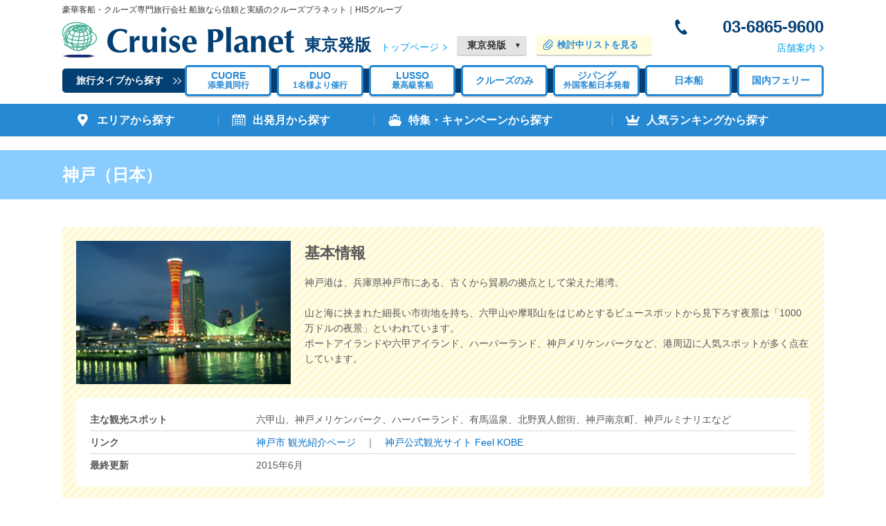

--- FILE ---
content_type: text/html; charset=UTF-8
request_url: https://www.cruiseplanet.co.jp/land?land=kobe
body_size: 8174
content:
<!DOCTYPE html>
<html lang="ja" dir="ltr">
  <head>
    <meta charset="utf-8" />
<meta name="Generator" content="Drupal 10 (https://www.drupal.org)" />
<meta name="MobileOptimized" content="width" />
<meta name="HandheldFriendly" content="true" />
<meta name="viewport" content="width=device-width, initial-scale=1.0" />
<meta http-equiv="Content-Type" content="text/html; charset=UTF-8; X-Content-Type-Options=nosniff" />
<meta name="title" content="クルーズ寄港地 神戸（日本）｜クルーズプラネット" />
<meta name="description" content="クルーズ旅行で寄港する神戸（日本）についてご紹介します。主な観光スポットは六甲山、神戸メリケンパーク、ハーバーランド、有馬温泉、北野異人館街、神戸南京町、神戸ルミナリエなど。クルージング旅行のことならクルーズプラネットにお任せ下さい。" />
<meta name="keywords" content="クルーズ,豪華客船,旅行,海外旅行,旅行会社,旅行代理店,クルーズプラネット,絶景,神戸（日本）" />
<meta name="apple-itunes-app" />
<link rel="icon" href="/themes/cruise/favicon.ico" type="image/vnd.microsoft.icon" />

    <title>クルーズ寄港地 神戸（日本）｜クルーズプラネット</title>
    <link rel="stylesheet" media="all" href="/core/themes/stable9/css/system/components/align.module.css?t9b0py" />
<link rel="stylesheet" media="all" href="/core/themes/stable9/css/system/components/fieldgroup.module.css?t9b0py" />
<link rel="stylesheet" media="all" href="/core/themes/stable9/css/system/components/container-inline.module.css?t9b0py" />
<link rel="stylesheet" media="all" href="/core/themes/stable9/css/system/components/clearfix.module.css?t9b0py" />
<link rel="stylesheet" media="all" href="/core/themes/stable9/css/system/components/details.module.css?t9b0py" />
<link rel="stylesheet" media="all" href="/core/themes/stable9/css/system/components/hidden.module.css?t9b0py" />
<link rel="stylesheet" media="all" href="/core/themes/stable9/css/system/components/item-list.module.css?t9b0py" />
<link rel="stylesheet" media="all" href="/core/themes/stable9/css/system/components/js.module.css?t9b0py" />
<link rel="stylesheet" media="all" href="/core/themes/stable9/css/system/components/nowrap.module.css?t9b0py" />
<link rel="stylesheet" media="all" href="/core/themes/stable9/css/system/components/position-container.module.css?t9b0py" />
<link rel="stylesheet" media="all" href="/core/themes/stable9/css/system/components/reset-appearance.module.css?t9b0py" />
<link rel="stylesheet" media="all" href="/core/themes/stable9/css/system/components/resize.module.css?t9b0py" />
<link rel="stylesheet" media="all" href="/core/themes/stable9/css/system/components/system-status-counter.css?t9b0py" />
<link rel="stylesheet" media="all" href="/core/themes/stable9/css/system/components/system-status-report-counters.css?t9b0py" />
<link rel="stylesheet" media="all" href="/core/themes/stable9/css/system/components/system-status-report-general-info.css?t9b0py" />
<link rel="stylesheet" media="all" href="/core/themes/stable9/css/system/components/tablesort.module.css?t9b0py" />
<link rel="stylesheet" media="all" href="/themes/cruise/css/jquery-ui.min.css?t9b0py" />
<link rel="stylesheet" media="all" href="/themes/cruise/css/style.min.css?t9b0py" />
<link rel="stylesheet" media="all" href="/themes/cruise/css/style_2.min.css?t9b0py" />
<link rel="stylesheet" media="all" href="/themes/cruise/css/style_3.min.css?t9b0py" />
<link rel="stylesheet" media="all" href="/themes/cruise/css/style_4.min.css?t9b0py" />
<link rel="stylesheet" media="all" href="/themes/cruise/css/style_5.min.css?t9b0py" />
<link rel="stylesheet" media="all" href="/themes/cruise/css/style_6.min.css?t9b0py" />
<link rel="stylesheet" media="all" href="/themes/cruise/css/style_ec.min.css?t9b0py" />
<link rel="stylesheet" media="all" href="/themes/cruise/css/cp_manage.css?t9b0py" />
<link rel="stylesheet" media="all" href="/themes/cruise/css/slick.css?t9b0py" />
<link rel="stylesheet" media="all" href="/themes/cruise/css/slick-theme.css?t9b0py" />

    
      <!-- Google Tag Manager -->
      <script>(function(w,d,s,l,i){w[l]=w[l]||[];w[l].push({'gtm.start':
                  new Date().getTime(),event:'gtm.js'});var f=d.getElementsByTagName(s)[0],
              j=d.createElement(s),dl=l!='dataLayer'?'&l='+l:'';j.async=true;j.src=
              'https://www.googletagmanager.com/gtm.js?id='+i+dl;f.parentNode.insertBefore(j,f);
          })(window,document,'script','dataLayer','GTM-THNP2C');</script>
      <!-- End Google Tag Manager -->
<style type="text/css" media="screen"></style>

<style type="text/css" media="print">
 

/* @page {size:landscape}  */ 
@media print {

    @page {size: A3}

    }

	body {-webkit-print-color-adjust: exact;}

</style>


<link rel="shortcut icon" href="/themes/cruise/favicon.ico" type="image/x-icon" />
  </head>
  <body>
  <!-- Google Tag Manager (noscript) -->
  <noscript><iframe src="https://www.googletagmanager.com/ns.html?id=GTM-THNP2C"
                    height="0" width="0" style="display:none;visibility:hidden"></iframe></noscript>
  <!-- End Google Tag Manager (noscript) -->
        <a href="#main-content" class="visually-hidden focusable">
      メインコンテンツに移動
    </a>
    
      <div class="dialog-off-canvas-main-canvas" data-off-canvas-main-canvas>
    <style>
.biz-area {
  display: flex;
  flex-wrap: wrap;
  align-items: center;
  justify-content: right;
  margin-bottom: 5px;
}
.biz-area .biz-area_left {
  font-size: 12px;
  margin-right: 10px;
}
@media(min-width: 641px){
  .sp-none {
    display: none !important;
  }
}
</style>

<div id="wrapper">
  <header>
    <div id="header" class="outer-block">
      <div class="inner-block">
                <!-- Bizログイン中の場合の表示 -->
                <div class="title-area">
                            
    
      
            <h1 class="top-text pc">豪華客船・クルーズ専門旅行会社 船旅なら信頼と実績のクルーズプラネット｜HISグループ</h1>

      
  

                    <div class="logo-area">
                                
    
        <style>
      .btobonly {
        display: none;
      }
    </style>
      <span style="position: absolute;width: 59.5%;text-align: right;padding-top: 5px;" class="pc">
           </span>
      <span class="logo">
    <a href="/" title="ホーム" rel="home">
      <img src="/themes/cruise/images/logo.png" alt="ホーム"/>
    </a>
</span>
        <span class="area pc-ib">
    東京発版
    </span>
    <span class="link link-has-arrow pc-ib"><a href="/">トップページ</a></span>
    <span class="select">
      <select
          id="top-area" data-value="t1"
          onchange="this.options[this.selectedIndex].value && (window.location = this.options[this.selectedIndex].value);"
          class="custom-select hasCustomSelect"
          style="-webkit-appearance: menulist-button; width: 101px; position: absolute; opacity: 0; height: 27px; font-size: 14px;">
        <option value="">地域を変更</option>
                  <option data="t1" class="top" value="/land?land=kobe&amp;start_area=t1&amp;v=&amp;start_place="
            selected>
            東京発版
          </option>
                  <option data="t2" class="top" value="/land?land=kobe&amp;start_area=t2&amp;v=&amp;start_place="
            >
            関西発版
          </option>
                  <option data="t3" class="top" value="/land?land=kobe&amp;start_area=t3&amp;v=&amp;start_place="
            >
            中部発版
          </option>
                  <option data="t4" class="top" value="/land?land=kobe&amp;start_area=t4&amp;v=&amp;start_place="
            >
            九州発版
          </option>
                  <option data="t5" class="top" value="/land?land=kobe&amp;start_area=t5&amp;v=&amp;start_place="
            >
            広島発版
          </option>
                  <option data="t6" class="top" value="/land?land=kobe&amp;start_area=t6&amp;v=&amp;start_place="
            >
            札幌発版
          </option>
                  <option data="t-1" class="top" value="/land?land=kobe&amp;start_area=t-1&amp;v=&amp;start_place="
            >
            海外発版
          </option>
              </select>
      <span class="customSelect custom-select" style="display: inline-block;">
        <span class="customSelectInner" style="width: 66px; display: inline-block;">東京発版</span>
      </span>
    </span>
    <span class="stock">
                                	    <div style="clear:both"></div>
              <a href="/tour?clip=clip_list">検討中リストを見る</a>
            </span>
    


                                    <span class="menu-btn sp">
              <img src="https://www.cruiseplanet.co.jp/themes/cruise/img/parts/sp/menu_open.png" alt="menu" class="open">
              <img src="https://www.cruiseplanet.co.jp/themes/cruise/img/parts/sp/menu_close.png" alt="×" class="close">
            </span>
          </div><!-- /logo-area -->
        </div><!-- /title-area -->

        <div class="contact-area pc">
        <!-- Bizログイン中の場合の表示 -->
                              <div class="tel">03-6865-9600</div>
                            <div class="link link-has-arrow"><a href="/shop/">店舗案内</a></div>
        </div><!-- /contact-area pc -->
      </div><!-- /inner-block -->
    </div>
    <div id="sp-menu-body">
      <div class="contact-area sp">
      <!-- Bizログイン中の場合の表示 -->
                              <div class="tel">03-6865-9600</div>
                        <div class="link link-has-arrow"><a href="/shop/">店舗案内</a></div>
      </div><!-- /contact-area pc -->
      <div class="stock-link-area outer-block">
        <div class="inner-block">
          <span class="stock" style="padding-bottom: 3%">
      	    <!--<a href="/member">ログイン・会員登録</a>-->
      	    <div style="clear:both"></div>
          </span>
          <span class="stock">
            <a href="/tour?clip=clip_list">検討中リストを見る</a>
          </span>
        </div>
      </div>
      <div id="header-nav" class="outer-block">
        <div class="inner-block">
          <div class="type-ul-head"><a href="/type/">旅行タイプから探す</a></div>
                                      
<h2 class="visually-hidden">nav_head</h2>


        
        <ul class="type-ul">
            <li>
        <a href="/type?type=cuore"><span class="big">CUORE</span><span>添乗員同行</span></a>
              </li>
          <li>
        <a href="/type?type=duo"><span class="big">DUO</span><span>1名様より催行</span></a>
              </li>
          <li>
        <a href="/type?type=lusso"><span class="big">LUSSO</span><span>最高級客船</span></a>
              </li>
          <li>
        <a href="/type?type=cruise"><span class="big">クルーズのみ</span></a>
              </li>
          <li>
        <a href="/type?type=foreign_ship"><span class="big">ジパング</span><span>外国客船日本発着</span></a>
              </li>
          <li>
        <a href="/type?type=japan"><span class="big">日本船</span></a>
              </li>
          <li>
        <a href="/special/ferry.html"><span class="big">国内フェリー</span></a>
              </li>
      </ul>
    

  

                  </div><!-- /inner-block -->
      </div>
      <div id="nav" class="outer-block">
        <div class="inner-block">
                                      
<h2 class="visually-hidden">Main navigation</h2>


        
        <ul class="nav-ul">
            <li class="area"><a href="/area"><span>エリアから探す</span></a></li>
          <li class="month"><a href="/month/"><span>出発月から探す</span></a></li>
          <li class="feature"><a href="/special/"><span>特集・キャンペーンから探す</span></a></li>
          <li class="ranking"><a href="/ranking/"><span>人気ランキングから探す</span></a></li>
      </ul>
    


  

                  </div><!-- /inner-block -->
      </div>
      <div class="close-btn sp">閉じる</div>
    </div>
  </header>
  
      <div data-drupal-messages-fallback class="hidden"></div>  <main>
    <div id="kv" class="shop-detail-kv simple-ttl contents-block outer-block">
      <div class="inner-block">
        <div class="kv-text-box">
          <p class="text01">神戸（日本）</p>
        </div>
      </div><!-- /inner-block -->
    </div><!-- /kv contents-block -->
    
    <div class="contents-block access-block outer-block">
      <div class="inner-block">
      
        <div class="horder-information">
          <img src="https://www.cruiseplanet.co.jp/themes/cruise/img/land/japan/kobe000.jpg" width="310" height="180" alt="image" class="left">
          
          <div class="left">
            <h3 class="text-bold">基本情報</h3>
            <p>
              神戸港は、兵庫県神戸市にある、古くから貿易の拠点として栄えた港湾。<br><br>
              山と海に挟まれた細長い市街地を持ち、六甲山や摩耶山をはじめとするビュースポットから見下ろす夜景は「1000万ドルの夜景」といわれています。<br>
              ポートアイランドや六甲アイランド、ハーバーランド、神戸メリケンパークなど、港周辺に人気スポットが多く点在しています。
           </p>
         </div>
         
         <div class="spot">
           <table>
             <tbody>
               <tr>
                 <th>主な観光スポット</th>
                 <td>六甲山、神戸メリケンパーク、ハーバーランド、有馬温泉、北野異人館街、神戸南京町、神戸ルミナリエなど</td>
               </tr>
               <tr>
                 <th>リンク</th>
                 <td><a href="http://www.city.kobe.lg.jp/culture/" target="_blank">神戸市 観光紹介ページ</a>　｜　<a href="https://www.feel-kobe.jp/" target="_brank">神戸公式観光サイト Feel KOBE</a></td>
               </tr>
               <tr>
                 <th>最終更新</th>
                 <td>2015年6月</td>
               </tr>
             </tbody>
           </table>
         </div><!--spot-->
         
       </div><!--horder-information-->
       
      </div><!-- /inner-block -->
    </div><!-- /contents-block -->
    
    <div class="contents-block adress-block outer-block">
      <div class="inner-block snap">
      
        <h2 class="headline small">寄港地スナップ</h2>
           
        <figure class="left">
          <img src="https://www.cruiseplanet.co.jp/themes/cruise/img/land/japan/kobe001.jpg" width="260" height="195" alt="image">
          <figcaption>神戸港</figcaption>
        </figure>
        
        <figure class="left">
          <img src="https://www.cruiseplanet.co.jp/themes/cruise/img/land/japan/kobe002.jpg" width="260" height="195" alt="image">
          <figcaption>神戸メリケンパークとチューリップ</figcaption>
        </figure>
        
        <figure class="left">
          <img src="https://www.cruiseplanet.co.jp/themes/cruise/img/land/japan/kobe003.jpg" width="260" height="195" alt="image">
          <figcaption>神戸メリケンパークと神戸港</figcaption>
        </figure>
        
        <figure class="left">
          <img src="https://www.cruiseplanet.co.jp/themes/cruise/img/land/japan/kobe004.jpg" width="260" height="195" alt="image">
          <figcaption>夜景 ビューポイント（イメージ）</figcaption>
        </figure>
        
        <figure class="left">
          <img src="https://www.cruiseplanet.co.jp/themes/cruise/img/land/japan/kobe005.jpg" width="260" height="195" alt="image">
          <figcaption>神戸港　夜景</figcaption>
        </figure>
        
        
      </div><!-- /inner-block -->

    </div><!-- /contents-block -->
    
    <div class="contents-block adress-block outer-block snap02"><div class="twig_loader" data-twig="include/land/land_footer">★IN★寄港地ページフッターボタン note</div><!--<div class="contents-block adress-block outer-block snap02">
      <div class="inner-block">
        <div class="shop-btn-block">
          <div class="shop-reserve btn"><a href="https://www.cruiseexpress.jp/navi/" target="_blank">クルーズ情報サイト</a></div>
          <div class="shop-back btn font-small"><a href="/land"><span class="pc">世界のクルーズ寄港地情報一覧へ戻る</span><span class="sp">世界のクルーズ寄港地<br>情報一覧へ戻る</span></a></div>
        </div>
      </div>-->
    
    
  </main>
<footer>
  <div id="footer" class="outer-block">
    <div class="inner-block">
      <p><div class='footer-inner-block'>
                              <div class='footer-content pc-no-aco footer-breadcrumb'>
                                <ul class='breadcrumb-ul'><li><a href='/'>トップ</a></li><li><a href='/land'>世界のクルーズ寄港地情報一覧</a></li><li>神戸（日本）</li></ul>
                           </div>
                         </div></p>

<div class="footer-inner-block">
<p class="title center" style="font: bold 22px">お問い合わせ・ご来店/オンライン相談</p>

<div class="footer-content">
<div class="left">
<p class="site-name"><img alt="Cruise Planet" src="/img/parts/logo.png" /> <span style="margin:0 20px; float:right; line-height: 25px;"> 観光庁長官登録旅行業第1739号　日本旅行業協会正会員<br />
〒100-0006 東京都千代田区有楽町2丁目10-1　東京交通会館ビル6F</span></p>

<div style="background-color: #FFFFFF; border: 1px solid #999999; border-radius: 4px; padding: 10px; width: auto;"><span style="font-size: 90%; color: #ff0000;">※ご予約済旅行のお問い合わせ・確認は、ご予約の店舗へ直接お願いいたします。他店舗での対応は行っておりません。</span>

<table class="company-info-table">
	<tbody>
		<tr class="tel">
			<th><a href="/shop?shop=yurakucho">有楽町本店</a></th>
			<td><span class="pc-ib">03-6865-9600</span> <a class="sp-ib tel-link" href="tel:0368659600"><span class="branch_nm">有楽町本店</span><span class="branch_tel">03-6865-9600</span></a></td>
			<th><a href="/shop?shop=yokohama">横浜支店</a></th>
			<td><span class="pc-ib">045-287-8050</span> <a class="sp-ib tel-link" href="tel:0452878050"><span class="branch_nm">横浜支店</span><span class="branch_tel">045-287-8050</span></a></td>
			<!--<th><a href="/shop?shop=callcenter">コールセンター</a></th>
			<td><span class="pc-ib">03-6685-8020</span> <a class="sp-ib tel-link" href="tel:0366858020"><span class="branch_nm">コールセンター</span><span class="branch_tel">03-6685-8020</span></a></td>--><!--<th><a href="/shop?shop=shinjuku">新宿支店</a></th>
			<td><span class="pc-ib">03-5360-8420</span> <a class="sp-ib tel-link" href="tel:0353608420"><span class="branch_nm">新宿支店</span><span class="branch_tel">03-5360-8420</span></a></td>-->
		</tr>
		<tr class="tel">
			<th><a href="/shop?shop=nagoya">名古屋支店</a></th>
			<td><span class="pc-ib">052-687-6877</span> <a class="sp-ib tel-link" href="tel:0526876877"><span class="branch_nm">名古屋支店</span><span class="branch_tel">052-687-6877</span></a></td>
			<th><a href="/shop?shop=osaka">大阪本店</a></th>
			<td><span class="pc-ib">06-4798-8001</span> <a class="sp-ib tel-link" href="tel:0647988001"><span class="branch_nm">大阪本店</span><span class="branch_tel">06-4798-8001</span></a></td>
			<!--<th><a href="/shop?shop=minatomirai">みなとみらい</a></th>
			<td><span class="pc-ib">045-224-8050</span> <a class="sp-ib tel-link" href="tel:0452248050"><span class="branch_nm">みなとみらい</span><span class="branch_tel">045-224-8050</span></a></td>-->
		</tr>
		<tr class="tel">
			<th><a href="/shop?shop=kojimachi_tour_center">（東京）日本発着ツアーセンター</a></th>
			<td><span class="pc-ib">03-6685-7878</span> <a class="sp-ib tel-link" href="tel:0366857878"><span class="branch_nm"><span style="font-size: 80%;">日本発着ツアーセンター</span></span><span class="branch_tel">03-6685-7878</span></a></td>
			<th><a href="/shop?shop=kojimachi_tour_center">（大阪）日本発着ツアーセンター</a></th>
			<td><span class="pc-ib">06-7664-8006</span> <a class="sp-ib tel-link" href="tel:0676648006"><span class="branch_nm"><span style="font-size: 80%;">日本発着ツアーセンター<br class="sp-ib" />
			（大阪）</span></span><span class="branch_tel">06-7664-8006</span></a></td>
		</tr>
		<!--<tr class="tel">
			<th><a href="/shop?shop=kojimachi_tour_center#west">日本発着ツアーセンターWEST</a></th>
			<td><span class="pc-ib">06-7664-8006</span> <a class="sp-ib tel-link" href="tel:0676648006"><span class="branch_nm">日本発着ツアーセンターWEST</span><span class="branch_tel">06-7664-8006</span></a></td>
		</tr>-->
		<tr class="tel">
<th><a href="/shop?shop=fukuoka">福岡支店</a></th>
			<td><span class="pc-ib">092-781-1311</span> <a class="sp-ib tel-link" href="tel:0927811311"><span class="branch_nm">福岡支店</span><span class="branch_tel">092-781-1311</span></a></td>			
<th class="link-has-arrow"><a class="guide-link" href="/shop/">店舗案内</a></th>
			<td class="btn"><a class="button button-yellow" href="https://reg18.smp.ne.jp/regist/is?SMPFORM=pip-mjmbt-2bbc0b861d6a8cf29f3ab2b13f93e217" target="_blank">ご来店/オンライン相談</a></td>
		</tr>
		<!--<tr class="tel">
			<th>代理店様<br />
			お問い合わせ<br />
			窓口</th>
			<td><span class="pc-ib">03-5360-8420</span> <span class="pc-ib business_hour">daibai@cruiseplanet.co.jp</span></td>
		</tr>-->
	</tbody>
</table>
</div>
<!--  代売用  -->

<div style="background-color: #FFFFFF; padding: 10px; width: auto; text-align: center"><span style="font-size: 95%; color: #000000; font-weight: bold; vertical-align: 4px;">代理店法人様専用</span><br class="sp-ib" />
　<span style="font-size: 160%; color: #000000; font-weight: bold;">03-6685-8022</span><br class="sp-ib" />
　<span style="font-size: 95%; color: #000000; vertical-align: 4px;">daibai@cruiseplanet.co.jp</span><br />
<span style="color: #ff0000;">※個人様のお問い合わせは対応しておりません</span></div>
<!--  代売用ここまで  --><!-- /company-info-table --></div>

<div class="right">
<ul class="contact-link-list">
	<li class="btn"><a class="button button-green" href="https://reg18.smp.ne.jp/regist/is?SMPFORM=pip-mjtds-f6d68fb1a8eb067b9d680fbfd8220ad1&amp;mailHope=1" target="_blank">お問い合わせ・資料請求</a></li>
	<!--<li class="banner01"><a href="https://www.cruiseyoyaku.com/index.html" target="_blank"><img alt="クルーズオンライン予約" src="/img/bnr/book_bnr_online.jpg" /></a></li>-->
</ul>
</div>
</div>
<!-- /footer-content --></div>
<!-- /footer-inner-block -->

<div class="footer-inner-block pc">
<div class="footer-content">
<ul class="fotter-link">
	<li><a href="/type/">旅行タイプから探す</a>

	<ul class="inner-link-list">
		<li><a href="/type?type=cuore">CUORE（クオーレ）添乗員同行</a></li>
		<li><a href="/type?type=duo">DUO（デュオ）1名様より催行</a></li>
		<li><a href="/type?type=lusso">LUSSO（ルッソ）最高級客船</a></li>
		<li><a href="/type?type=cruise">クルーズのみ</a></li>
		<li><a href="/type?type=foreign_ship">外国客船 日本発着</a></li>
		<li><a href="/type?type=japan">日本船</a></li>
		<li><a href="/special/domestic_ferry.html">国内プラン・フェリー</a></li>
	</ul>
	</li>
	<li style="margin-top: 10px"><a href="/month/">出発月から探す</a></li>
	<li style="margin-top: 10px"><a href="/special/">特集・キャンペーンから探す</a></li>
	<li style="margin-top: 10px"><a href="/ranking/">人気ランキングから探す</a></li>
	<li style="margin-top: 10px"><a href="/news/">お知らせ一覧</a></li>
</ul>
</div>
<!-- /footer-content --></div>
<!-- /footer-inner-block -->

<div class="footer-inner-block bottom-border first">
<h2 class="title js-aco">クルーズプラネットについて</h2>

<div class="footer-content js-aco-block">
<ul class="text-list">
	<li><a href="/news/?id=2029">お知らせ</a></li>
<li><a href="/about/">クルーズプラネットの特長</a></li>
	<li><a href="/flow_pattern.html">ご予約からご出発まで</a></li>
	<li><a href="/shop/">店舗案内</a>
	<ul class="inner-link-list">
		<li><a href="/shop?shop=yurakucho">有楽町本店</a></li>
		<li><a href="/shop?shop=callcenter">コールセンター</a></li>
		<!--<li><a href="/shop?shop=ginza">銀座支店</a></li>-->
		<li><a href="/shop?shop=yokohama">横浜支店</a></li>
		<!--<li><a href="/shop?shop=minatomirai">みなとみらいクルーズデスク</a></li>-->
		<li><a href="/shop?shop=nagoya">名古屋支店</a></li>
		<li><a href="/shop?shop=osaka">大阪本店</a></li>
		<!--<li><a href="/shop?shop=fukuoka">福岡支店</a></li>-->
		<li><a href="/shop?shop=kojimachi_tour_center">日本発着ツアーセンター</a></li>
		<li><a href="/shop?shop=kojimachi_tour_center#west">日本発着ツアーセンターWEST</a></li>
	</ul>
	</li>
	<li><a href="/recture/">クルーズ説明会</a></li>
	<li><a href="/award.html">受賞歴</a></li>
	<li><a href="/cm">新聞広告・TV</a></li>
	<li><a href="/news?tag_id=5">新着ツアー</a></li>
	<li><a href="/pamphlet/">パンフレット紹介</a></li>
	<li><a href="/company/">会社概要</a></li>
	<li><a href="/recruit/">採用情報</a></li>
	<li><a href="/safety/">当社の安全への取り組み</a></li>
	<li><a href="/regal/">当社規定</a></li>
	<li><a href="/rule/">旅行業登録票・約款</a></li>
	<li><a href="/insurance/">保険勧誘方針</a></li>
</ul>

<h3 class="sub-title">【SNS】</h3>

<ul class="text-list">
	<li><a href="https://a19.hm-f.jp/index.php?action=R1&amp;a=933&amp;g=1&amp;f=1&amp;fa_code=fac84b235dd5d23911471a4dedc3ed6a" target="_blank">メルマガ登録</a></li>
	<li><a href="https://www.facebook.com/pages/クルーズプラネット/165133500260905" target="_blank">Facebook</a></li>
	<li><a href="/info/official_line.html" target="_blank">LINE</a></li>
	<li><a href="https://www.youtube.com/channel/UCP3EXqtLrkgCoxADYlf8Aqw/feed" target="_blank">YouTube</a></li>
	<li><a href="https://www.instagram.com/cruiseplanet_jp/?hl=ja" target="_blank">Instagram</a></li>
	<li><a href="https://twitter.com/cruiseplanet_jp" target="_blank">Twitter</a></li>
	<li><a href="/app.html" target="_blank">公式アプリ</a></li>
</ul>

<ul class="button-list btn">
	<li><a class="button button-green" href="https://reg18.smp.ne.jp/regist/is?SMPFORM=pip-mjtds-f6d68fb1a8eb067b9d680fbfd8220ad1&amp;mailHope=1" target="_blank">お問い合わせ・資料請求</a></li>
	<li><a class="button button-yellow" href="https://reg18.smp.ne.jp/regist/is?SMPFORM=pip-mjmbt-2bbc0b861d6a8cf29f3ab2b13f93e217" target="_blank">ご来店/オンライン相談</a></li>
</ul>
</div>
<!-- /footer-content --></div>
<!-- /footer-inner-block -->

<div class="footer-inner-block bottom-border">
<h2 class="title js-aco">クルーズ・ツアーについて</h2>

<div class="footer-content js-aco-block">
<ul class="text-list">
	<li><a href="/beginner">はじめての方へ</a></li>
	<li><a href="/faq">クルーズQ&amp;A</a></li>
</ul>
<!-- <ul class="button-list btn">
	<li><a class="button button-blue" href="https://www.cruiseyoyaku.com/index.html" target="_blank">オンライン予約・購入</a></li>
</ul> --></div>
<!-- /footer-content --></div>
<!-- /footer-inner-block -->

<div class="footer-inner-block bottom-border">
<h2 class="title js-aco">お役立ち情報</h2>

<div class="footer-content js-aco-block">
<ul class="text-list"><!--<li><a href="/support">添乗員サポートコール</a></li>--><!--<li><a href="https://www.cruiseexpress.jp/navi/" target="_blank">クルーズ情報サイト</a></li>--><!--<li><a href="http://design168.blog5.fc2.com/" target="_blank">添乗員クルーズレポート</a></li>-->
	<li><a href="/special/photostudio.html">私の船旅♪ 思い出写真館</a></li>
	<li><a href="/land/">世界のクルーズ寄港地情報一覧</a></li>
	<li><a href="/hotel/">ホテルリスト</a></li>
	<li><a href="http://www.anzen.mofa.go.jp/" target="_blank">外務省 海外安全ホームページ</a></li>
</ul>

<h3 class="sub-title">【旅行保険・旅のサポート】</h3>

<ul class="text-list">
	<li><a href="https://www.hs-sonpo.co.jp/travel/?aid=15901" target="_blank">エイチ･エス損保</a>

	<p class="caution">※当社は関連会社のエイチ・エス損保の海外旅行保険を推奨しております。</p>
	</li>
	<!--<li><a href="http://www.aiu.co.jp/travel/?p=oPP8EL01" target="_blank">AIG損保　海外旅行保険</a></li>-->
	<li><a href="https://www.his-j.com/service/credit-card/?lcid=gt_ser18_1" target="_blank">クレジットカード「TAViCA」</a></li>
	<!--<li><a href="http://www.gift-land.com/partner/cruiseplanet/" target="_blank">おみやげ宅配サービス</a></li>-->
	<li><a href="https://www.suit-ya.com/?bp=9006" target="_blank">オーダースーツのSuit Ya</a></li>
	<li><a href="http://www.myrental.co.jp/rental/index.php?clientid=cruise" target="_blank">スーツケースレンタル</a></li>
	<li><a href="http://www.sunparking.co.jp/ag/index.php" target="_blank">成田の駐車場</a></li>
<li><a href="https://www.travelex.co.jp/onlinex/csta1?utm_source=CruisePlanet&utm_medium=CruisePlanet&utm_campaign=CruisePlanet" target="_blank">外貨両替なら「トラベレックス」</a>　<a href="/pdf/travelex/travelex_coupon.pdf" target="_blank">＞＞外貨両替割引クーポンはこちら</a></li>
</ul>
<!--<h3 class="sub-title">【HISグループ】</h3>
<ul class="text-list">
	<li><a href="http://www.his-j.com/denki/" target="_blank">電力販売</a></li>
</ul>--></div>
<!-- /footer-content --></div>
<!-- /footer-inner-block -->

<div align="center">
<ul class="banner-list">
	<li><a href="http://www.his-j.com/index.html" target="_blank"><img alt="もっと世界を楽しもう" src="/img/bnr/footer_bnr01_new.jpg" /></a></li>
	<!--<li><a href="http://www.hs-sec.co.jp/camp/tg/associated.htm" target="_blank"><img alt="スマホ株取引No1" src="/img/bnr/footer_bnr03.jpg" /></a></li>--><!--<li><a href="http://www.huistenbosch.co.jp/" target="_blank"><img alt="ハウステンボス公式ホームページ" src="/img/bnr/footer_bnr04.jpg" /></a></li>-->
	<li><a href="http://www.lagunatenbosch.co.jp/index.html" target="_blank"><img alt="ラグーナテンボス" src="/img/bnr/footer_bnr05.jpg" /></a></li>
	<li><a href="http://www.qualita-travel.com/" target="_blank"><img alt="QUALITAこだわりの海外旅行、国内旅行" src="/img/bnr/footer_bnr06.jpg" /></a></li>
	<li><a href="http://www.orion-tour.co.jp/" target="_blank"><img alt="夜行・高速バス格安国内力は　オリオンツアー" src="/img/bnr/footer_bnr08.jpg" /></a></li>
<li><a href="https://www.travelex.co.jp/onlinex/csta1?utm_source=CruisePlanet&utm_medium=CruisePlanet&utm_campaign=CruisePlanet" target="_blank"><img alt="travelex" src="/img/bnr/footer_travelex.jpg" /></a></li>
</ul>

<ul class="banner-list">
	<li><a href="http://www.myrental.co.jp/rental/index.php?clientid=cruise" target="_blank"><img alt="旅行の準備はマイレンタル　購入・レンタル" src="/img/bnr/footer_bnr09.jpg" /></a></li>
	<li><a href="http://tokyosymphony.jp/pc/top" target="_blank"><img alt="東京交響楽団" src="/img/bnr/footer_bnr10.jpg" /></a></li>
	<!--<li><a href="http://www.benefit-one.co.jp" target="_blank"><img alt="BenefitStation" src="/img/bnr/footer_bnr11.jpg" /></a></li>-->
	<li><a href="https://smart-traveler.jp/" target="_blank"><img alt="スマートトラベラー" src="/img/bnr/footer_bnr_172_80_smarttraveler.jpg" /></a></li>
	<!--<li><a href="/news/?id=263" target="_blank"><img alt="海獣の子供" src="/img/bnr/footer_bnr_172_80_kaijyuu.gif" /></a></li>-->
	<li><a href="https://www.suit-ya.com/?bp=9006" target="_blank"><img alt="SuitYa" src="/img/bnr/footer_suitya.jpg" /></a></li>
	<!--<li><a href="https://www.cruiseexpress.jp/" target="_blank"><img alt="クルーズエクスプレス" src="/img/bnr/footer_172_80_express.jpg" /></a></li>--><!--<li><img alt="代理店様窓口" src="/img/bnr/footer_daibai_cruiseplanet.jpg" /></li>-->
</ul>
</div>

<div class="fotter-bottom-area">
<ul class="footer-bottom-link">
	<li><a href="/privacy/">プライバシーポリシー</a></li>
	<li><a href="/sitemap/">サイトマップ</a></li>
</ul>

<p class="copyright">Copyright c 2023&nbsp;Cruise Planet.Co.Ltd. All rights reserved.</p>
</div>


<div class="divide-2-block">
<div class="left">
<div class="left">
<div class="left">&nbsp;</div>

<div class="right">&nbsp;</div>
</div>

<div class="right">
<div class="left">&nbsp;</div>

<div class="right">&nbsp;</div>
</div>
</div>
    
<div class="right">
<div class="left">
<div class="left">&nbsp;</div>

<div class="right">&nbsp;</div>
</div>

<div class="right">
<div class="left">&nbsp;</div>

<div class="right"><a href="http://www.kotorikyo.org/index.html" target="_blank"><img alt="旅行業公正取引協議会" src="/img/bnr/120_logo_kotorikyo.gif" /></a></div>
</div>
</div>

</div>
    </div>
  </div><!-- /footer -->
</footer>


  

    <div id="pagetop" class="pagetop">
    <a href="#wrapper"><img src="/themes/cruise/img/parts/pagetop.png" alt="↑"></a>
  </div>
</div>

  </div>

    
    <script src="/themes/cruise/js/jquery-1.11.1.min.js?v=202411251350"></script>
<script src="/themes/cruise/js/datepicker.min.js?v=202411251350"></script>
<script src="/themes/cruise/js/jquery.customSelect.min.js?v=202411251350"></script>
<script src="/themes/cruise/js/jquery.matchHeight.min.js?v=202411251350"></script>
<script src="/themes/cruise/js/jquery.tile.min.js?v=202411251350"></script>
<script src="/themes/cruise/js/jquery.cookie.min.js?v=202411251350"></script>
<script src="/themes/cruise/js/flickty.js?v=202411251350"></script>
<script src="/themes/cruise/js/jquery-dateFormat.min.js?v=202411251350"></script>
<script src="/themes/cruise/js/calender.min.js?v=202411251350"></script>
<script src="/themes/cruise/js/search.min.js?v=202411251350"></script>
<script src="/themes/cruise/js/slick.min.js?v=202411251350"></script>
<script src="/themes/cruise/js/common.min.js?v=202411251350"></script>

  </body>
</html>


--- FILE ---
content_type: text/css
request_url: https://www.cruiseplanet.co.jp/themes/cruise/css/style.min.css?t9b0py
body_size: 41839
content:
@charset "UTF-8";form#user-login-form{text-align:center;padding:20px}article#user_logged_in{text-align:center;padding:20px}html{color:#333;background:#fff;font-family:"ヒラギノ角ゴ Pro W3","Hiragino Kaku Gothic Pro",'メイリオ',Meiryo,Osaka,sans-serif;font-size:14px;line-height:1.6}body{background:#fff;margin:0}img{border:0;margin:0;vertical-align:top;height:auto;max-width:100%}a{color:#0070c9;text-decoration:none}@media (min-width:641px){.hover:hover,a:hover{opacity:.7;text-decoration:none}}table{border-collapse:collapse}ol,ul{list-style:none;margin:0;padding:0}input,select,textarea{outline:0}h1,h2,h3,h4,h5,h6{font-size:14px;font-weight:400;margin:0;padding:0}.pc{display:block}.pc-ib{display:block}.pc-inline{display:inline-block}.pc-table-cell{display:table-cell}.sp{display:none!important}.other-price .other-price-ul li .detail .fit{width:fit-content}.sp-ib{display:none!important}.clear{clear:both}.outer-block{min-width:1120px}.inner-block{margin:0 auto;padding:0 10px;position:relative;width:1100px}.inner-block:after{clear:both;content:"";display:block;height:0;font-size:0;visibility:hidden}#wrapper{position:relative}.contact-div .contact-btn .has-icon-application:before{background:url(../img/icon/icon_application.png) no-repeat;background-size:100%;content:"";height:30px;margin:auto;left:10%;position:absolute;top:12px;width:15px}@media (max-width:640px){html{font-size:12px;line-height:1.4}body{position:relative;-webkit-appearance:none;-webkit-text-size-adjust:100%;margin-top:55px}.outer-block{min-width:320px;box-sizing:border-box}.inner-block{padding:0 10px;width:auto}#wrapper{min-width:320px;padding:57px 0 0;overflow:hidden}.look-point-item .image img{width:100%;height:180px}img{width:100%;max-width:999%}#wrapper input,#wrapper select,#wrapper textarea{font-size:16px!important;vertical-align:middle}.pc{display:none!important}.pc-ib{display:none!important}.pc-inline{display:none!important}.pc-table-cell{display:none!important}.sp{display:block!important}.sp-ib{display:inline-block!important}body img.image-area{width:100%!important;height:100%!important}body iframe{width:100%!important}.product-des table{width:100%!important;height:100%!important}.img_detail .flickity-slider{width:100%!important}}#header{padding:5px 0}#header .title-area{float:left}#header .top-text{font-size:12px}#header .logo-area{padding:3px 0 0}#header .logo-area *{vertical-align:bottom}#header .logo-area span{display:inline-block}#header .logo-area span.logo{margin:0}#header .logo-area span+span{margin:0 0 0 10px}#header .logo-area .logo{left:0;position:relative;top:5px}#header .logo-area .area{color:#054175;font-size:24px;font-weight:700;left:0;position:relative;top:5px}#header .contact-area{float:right;padding:15px 0 0;text-align:right;width:220px}#header .contact-area .tel{background:url(../img/icon/icon_tel.png) no-repeat 5px center;background-size:18px;color:#054175;font-size:24px;font-weight:700;padding:0 0 0 22px;text-align:right}#header select.custom-select{display:inline-block}#header .stock{display:inline-block}#header .stock a,#sp-menu-body .stock a{background:#fffdde;border-radius:3px;box-shadow:0 2px 0 #d1d1d1;position:relative;text-align:center;color:#2689d3;padding:4px 20px 4px 30px;display:inline-block;font-weight:700;font-size:13px}#header .stock button{background:#ffb141;box-shadow:0 2px 0 #d1d1d1;border-radius:5px;border:none;color:#fff;display:inline-block;font-size:13px;font-weight:700;margin:0 0 5px;padding:4px 20px;text-align:center;cursor:pointer}#header .stock a:before,#sp-menu-body .stock a:before{position:absolute;content:"";background:url(../img/icon/icon_clip.png) no-repeat;background-size:100%;width:14px;height:16px;left:10px;top:50%;margin:-8px 0 0}#sp-menu-body .stock{display:none}@media (max-width:640px){header{background:#fff;left:0;position:fixed;top:0;height:auto;width:100%;z-index:101}#header{border-bottom:2px solid #2689d3;padding:10px 0 15px}#header .title-area{float:none;width:auto}#header .logo-area .logo{top:0;width:134px}#header .logo-area span+span{margin:0 0 0 5px}#header .menu-btn{position:absolute;right:10px;top:7px;width:32px}#header .menu-btn .open{display:block}#header .menu-btn .close{display:none}#header .menu-btn.open .open{display:none}#header .menu-btn.open .close{display:block}#header .logo-area span.stock{display:none}#sp-menu-body .stock{display:block}#wrapper .contact-area{background:#f4f4f4;padding:10px}#wrapper .contact-area .tel{background:url(../img/icon/icon_tel.png) no-repeat left center;background-size:14px;box-sizing:border-box;float:left;left:0;max-width:177px;padding:0 0 0 17px;position:relative;top:6px;width:50%}#wrapper .contact-area .tel a{color:#054175;font-size:16px;font-weight:700}#wrapper .contact-area .link{float:right;width:48%}#wrapper .contact-area .link a{background:#fff;box-shadow:0 2px 0 #d1d1d1;border-radius:5px;display:block;font-weight:700;height:30px;line-height:31px;text-align:center}#wrapper .contact-area .link a:after{left:50%;right:auto;margin-left:30px}#wrapper .stock-link-area{background:#d8ebfa;padding:10px;text-align:center}#sp-menu-body .stock a{padding:10px 10px 10px 30px;font-size:12px}}#header-nav{padding:14px 0 16px}#header-nav .type-ul-head{background:#023f73;border-radius:5px;box-sizing:border-box;color:#fff;font-weight:700;height:35px;line-height:35px;padding:0 20px;width:100%}#header-nav .type-ul-head:before{background:url(../img/icon/arrow10.png) no-repeat;bottom:-1px;content:"";height:10px;left:170px;margin:auto;position:absolute;top:-1px;width:12px}#header-nav .type-ul-head a{color:#fff}#header-nav .type-ul{right:10px;position:absolute;top:-5px}#header-nav .type-ul li{background:#fff;border:3px solid #2689d3;border-radius:5px;box-sizing:border-box;box-shadow:0 2px 0 #d1d1d1;color:#2689d3;font-size:12px;float:left;height:45px;margin:0 0 0 8px;width:125px}#header-nav .type-ul li a{box-sizing:border-box;color:#2689d3;display:table-cell;height:39px;text-align:center;vertical-align:middle;width:145px}#header-nav .type-ul li span{display:block;line-height:1.1;font-weight:700}#header-nav .type-ul li .big{font-size:14px}@media (max-width:640px){#header-nav{padding:10px 0}#header-nav .inner-block{padding:0}#header-nav .type-ul-head{border-radius:3px;font-size:14px;margin:0 0 10px 10px}#header-nav .type-ul-head:before{background:url(../img/icon/sp/arrow11.png) no-repeat;background-size:12px;height:19px;top:0;width:12px}#header-nav .type-ul-head a:hover{text-decoration:underline;opacity:1}#header-nav .type-ul{margin:0 10px;position:relative;right:auto;top:auto}#header-nav .type-ul li{border-radius:3px;box-shadow:0 2px 0 #d1d1d1;font-size:10px;height:40px;margin:0 2% 0 0;width:32%}#header-nav .type-ul li:nth-child(3n){margin-right:0}#header-nav .type-ul li:nth-child(n+4){margin-top:10px}#header-nav .type-ul li a{height:35px}#header-nav .type-ul li .big{font-size:14px}}#nav{background:#2689d3;color:#fff}#nav .nav-ul{display:table;width:100%}#nav .nav-ul li{display:table-cell;padding:0 20px;position:relative}#nav .nav-ul li a{color:#fff;display:block;font-size:16px;font-weight:700;padding:11px 0}#nav .nav-ul li a span{background-repeat:no-repeat;background-position:left center;background-size:20px;padding:0 0 0 30px}#nav .nav-ul li.area a span{background-image:url(../img/icon/nav_icon01.png)}#nav .nav-ul li.month a span{background-image:url(../img/icon/nav_icon02.png)}#nav .nav-ul li.feature a span{background-image:url(../img/icon/nav_icon03.png)}#nav .nav-ul li.ranking a span{background-image:url(../img/icon/nav_icon04.png)}#nav .nav-ul li.company a span{background-image:url(../img/icon/nav_icon05.png)}#nav .nav-ul li+li:before{background:#7ca8ca;bottom:-1px;content:"";height:16px;left:0;margin:auto;position:absolute;top:-1px;width:1px}@media (max-width:640px){#nav .inner-block{padding:0}#nav .nav-ul{display:block}#nav .nav-ul li{display:block;padding:0}#nav .nav-ul li+li{border-top:1px solid #fff}#nav .nav-ul li a{font-size:14px;padding:10px}#sp-menu-body{display:none}#sp-menu-body .close-btn{color:#2689d3;font-size:14px;font-weight:700;padding:10px;position:relative;text-align:center}#sp-menu-body .close-btn:before{background:url(../img/parts/sp/menu_close.png) no-repeat;background-size:21px;bottom:-1px;content:"";left:50%;height:15px;margin:auto 0 auto -50px;position:absolute;top:-1px;width:21px}#nav .nav-ul li a span{display:inline-block;line-height:22px}}#header-nav .type-ul:after,#wrapper .contact-area:after{clear:both;content:"";display:block;height:0;font-size:0;visibility:hidden}#footer{background:#ebf2f7;padding:20px 0 0}#footer .footer-inner-block{background:#fff;padding:20px;margin:0 0 20px;border:1px solid #e3e3e3}#footer .footer-inner-block.bottom-border{border-top:none;border-left:1px solid #e3e3e3;border-right:1px solid #e3e3e3;border-bottom:1px solid #e3e3e3;margin:0}#footer .footer-inner-block.bottom-border.first{border-top:1px solid #e3e3e3}#footer .title{font-weight:700;padding:10px 0}#footer .title.center{text-align:center;font-size:24px;font-weight:700;border-bottom:none;margin:0 0 30px;padding:0}#footer .site-name{line-height:45px;height:42px;margin:0 0 30px}#footer .site-name img{height:100%;width:auto}#footer .site-name span{margin:0 0 0 30px}#footer .footer-content .left{float:left;width:71%}#footer .footer-content .right{float:right;width:28%}#footer .footer-content .sub-title{margin:0 0 5px}#footer .company-info-table{width:100%}#footer .company-info-table .pc-ib{font-size:30px;font-weight:700}#footer .company-info-table .business_hour{font-size:medium!important;font-weight:400!important}#footer .company-info-table .branch_nm_detail{float:left;padding:10px 0;width:30%}#footer .company-info-table .branch_nm{float:left}#footer .company-info-table .branch_tel_detail{float:right;margin-right:15%}#footer .company-info-table .branch_tel{float:right;margin-right:6%}#footer .company-info-table th{width:13%;text-align:left;vertical-align:top;padding-top:12px}#footer .company-info-table .guide th{padding:7px 0 0}#footer .company-info-table th a{font-weight:400}#footer .company-info-table td{padding:0 20px 20px 0;width:260px}#footer .contact-link-list{width:220px}#footer .contact-link-list li{margin:0 0 20px}#footer .contact-link-list li a{width:100%;box-sizing:border-box}#footer .fotter-link{margin:0 0 20px}#footer .fotter-link>li>a{font-size:14px;font-weight:700}@media (min-width:641px){#footer .fotter-link>li>a:hover{text-decoration:underline;opacity:1}}#footer .fotter-link .inner-link-list{margin:10px 0 0 1em}#footer .inner-link-list li{display:inline-block;border-left:1px solid #e3e3e3;line-height:12px}#footer .inner-link-list li:first-child{border-left:none}#footer .inner-link-list li a{padding:0 5px;font-size:12px}@media (min-width:641px){#footer .inner-link-list li a:hover{text-decoration:underline;opacity:1}}#footer .text-list{margin:0 0 10px 2em}#footer .text-list li{margin:0 0 5px}#footer .text-list .inner-link-list{margin:5px 0 0 7px}#footer .button-list{margin:0 0 10px 2em}#footer .button-list li{display:inline-block}#footer .banner-list{margin:20px 0}#footer .banner-list li{display:inline-block;margin:0 0 10px 8px}#footer .banner-list li:nth-child(6n+1){margin:0 4px 10px 0}#footer .footer-bottom-link{float:right}#footer .footer-bottom-link li{display:inline-block;border-left:1px solid #e3e3e3;line-height:12px}#footer .footer-bottom-link li:first-child{border-left:none}#footer .footer-bottom-link li a{padding:0 5px;color:#333;font-size:12px}@media (min-width:641px){#footer .footer-bottom-link li a:hover{text-decoration:underline;opacity:1}}#footer .fotter-bottom-area{border-top:1px solid #e3e3e3;padding:10px 0}#footer .copyright{margin:0}@media (max-width:640px){#footer .inner-link-list li a:hover{text-decoration:none}#footer .fotter-link>li>a:hover{text-decoration:none}#footer .footer-inner-block{padding:10px}#footer .footer-content .left{float:none;width:100%}#footer .footer-content .right{float:none;width:100%}#footer .title{font-size:16px;padding:5px 0}#footer .title.center{font-size:16px;margin:0 0 10px}#footer .site-name{line-height:30px;height:auto;margin:0 0 5px}#footer .site-name img{height:24px;width:auto}#footer .site-name span{display:block;margin:0;font-size:11px}#footer .company-info-table td,#footer .company-info-table th{display:block}#footer .company-info-table th{font-weight:700}#footer .company-info-table .business_hour_sp{padding:10px 0 10px 30%}#footer .company-info-table .tel th{display:none}#footer .company-info-table .tel .tel-link_detail{text-align:center;padding:10px 20px;color:#054175;font-size:14px;border-radius:3px;box-shadow:0 2px 0 #d1d1d1;display:inline-block;box-sizing:border-box;font-weight:700;border:1px solid #e3e3e3;width:70%;position:relative;float:right}#footer .company-info-table .tel .tel-link{text-align:center;padding:10px 20px;color:#054175;font-size:14px;border-radius:3px;box-shadow:0 2px 0 #d1d1d1;display:inline-block;box-sizing:border-box;font-weight:700;border:1px solid #e3e3e3;width:100%;position:relative}#footer .company-info-table .tel .tel-link_detail:before{position:absolute;content:"";background:url(../img/icon/icon_tel.png) no-repeat;background-size:100%;width:15px;height:19px;margin:0 30px 0 0;left:10%}#footer .company-info-table .tel .tel-link:before{position:absolute;content:"";background:url(../img/icon/icon_tel.png) no-repeat;background-size:100%;width:15px;height:19px;margin:0 0 0 -75px;left:67%}#footer .company-info-table td{padding:0 0 10px;width:100%}#footer .company-info-table .guide th{width:48%;display:inline-block;padding:0;margin:0 0 4%}#footer .company-info-table .guide td{width:48%;display:inline-block;margin:0 0 4% 4%;padding:0}#footer .company-info-table .guide td a,#footer .company-info-table .guide th a{width:100%}#footer .company-info-table .guide th .guide-link{text-align:center;padding:5px 20px;color:#0070c9;font-size:14px;border-radius:3px;box-shadow:0 2px 0 #d1d1d1;display:inline-block;box-sizing:border-box;font-weight:700;border:1px solid #e3e3e3}#footer .company-info-table .guide th .guide-link:after{right:10px}#footer .company-info-table th a:hover{text-decoration:none}#footer .banner-list{display:none}#footer .fotter-bottom-area{border-top:none;padding:0 0 10px}#footer .footer-bottom-link{float:none;border-radius:3px;overflow:hidden}#footer .footer-bottom-link li{box-sizing:border-box;width:50%;float:left}#footer .footer-bottom-link li a{display:block;background:#fff;padding:10px;text-align:center}#footer .footer-bottom-link li a:hover{text-decoration:none}#footer .contact-link-list{width:100%}#footer .text-list{margin:0 0 10px 15px}#footer .contact-link-list li a{text-align:center;display:block}#footer .contact-link-list li.banner01 a img{width:80%;height:auto}#footer .footer-inner-block.bottom-border{margin:0 0 15px;border-top:1px solid #e3e3e3}#footer .button-list li,#footer .button-list li a{width:100%}#footer .button-list li{margin:0 0 10px}#footer .copyright{font-size:10px;border-top:1px solid #e3e3e3;text-align:center;margin:10px 0 0;padding:10px 0 0}}#footer .footer-bottom-link:after,.clearfix:after{clear:both;content:"";display:block;height:0;font-size:0;visibility:hidden}#menu-bg{background:rgba(0,0,0,.5);display:none;left:0;height:100%;position:fixed;top:0;width:100%;z-index:1}.link-has-arrow a{color:#00a0e9;padding:0 12px 0 0;position:relative;vertical-align:top}.link-has-arrow a:after{background:url(../img/icon/arrow04.png) no-repeat;background-size:6px;bottom:-1px;content:"";height:9px;right:0;margin:auto;position:absolute;top:-1px;width:6px}@media (min-width:641px){.link-has-arrow a:hover{text-decoration:underline;opacity:1}}.contents-block{padding:20px 0}.bg-blue{background:#e5f8fb}.bg-yellow{background:#ffed75;border-top:4px solid #f7e672}.bg-gray{background:#f4f4f4;border:1px solid #e3e3e3}.bg-right-blue{background:#e7fbff}.bg-right-blue-slash{background:url(../img/parts/pattern05.jpg) repeat center center}.text-red{color:#dc3752}.text-orange{color:#ff4e00}.banner{display:block;overflow:hidden;border-radius:5px;box-shadow:0 2px 0 #d1d1d1}a[id]{display:block;height:0;width:0}@media (max-width:640px){.contents-block{padding:10px 0}a[id]{left:0;position:relative;top:-62px}}.divide-2-block .left,.divide-2-block .right{margin:0 0 17px;width:49.1%}.divide-2-block .left{float:left}.divide-2-block .right{float:right}.divide-2-block .left .left,.divide-2-block .left .right,.divide-2-block .right .left,.divide-2-block .right .right{margin:0;width:48.3%}.divide-2-block .center{margin:0 auto;width:49.1%}.img-recommend{width:100%;height:192px}@media (max-width:640px){.img-recommend{width:100%;height:100%}.divide-2-block>.left,.divide-2-block>.right{float:none;margin:0 0 10px;width:auto}.divide-2-block .left .left,.divide-2-block .left .right,.divide-2-block .right .left,.divide-2-block .right .right{margin:0;width:48.5%}.divide-2-block>.left:after,.divide-2-block>.right:after{clear:both;content:"";display:block;height:0;font-size:0;visibility:hidden}.divide-2-block.sp-divide-2-block>.left{float:left;width:48.5%}.divide-2-block.sp-divide-2-block>.right{float:right;width:48.5%}}.one-block{margin:0 0 20px}@media (max-width:640px){.one-block{margin:0 0 10px}}.divide-3-ul li{float:left;margin:0 2% 20px 0;width:32%}.divide-3-ul li:nth-child(3n){margin-right:0}@media (max-width:640px){#wrapper .divide-3-ul li{float:none;margin:0 0 20px;width:auto}}.pagetop{bottom:20px;position:fixed;right:20px}.pagetop a{background:rgba(128,128,128,.5);border-radius:5px;box-sizing:border-box;display:block;height:40px;padding:15px 0 0;text-align:center;width:40px}.pagetop img{width:16px}label{position:relative}label+label{margin-left:20px}input[type=radio]{left:0;opacity:0;position:absolute;top:0}input[type=radio]+span{background:url(../img/parts/btn_radio.png) no-repeat left top;background-size:16px;display:inline-block;height:16px;line-height:16px;padding:0 0 0 20px}input[type=radio]:checked+span{background-position:left bottom}.hasCustomSelect{z-index:99}.custom-select{height:27px;line-height:27px;padding:0 30px 0 15px;white-space:nowrap;font-weight:700}.customSelect{background:#e3e3e3;border-radius:3px;box-shadow:0 2px 0 #d1d1d1;position:relative;text-align:center}.customSelect:before{background:url(../img/icon/arrow01.png) no-repeat;background-size:6px;bottom:-1px;content:"";height:6px;margin:auto;right:10px;position:absolute;top:-1px;width:6px}.customSelectInner{width:auto!important}.customSelectChanged .customSelectInner,.not-default .customSelectInner{color:#333}select option{color:#333}@media (max-width:640px){.custom-select{padding:0 25px 0 10px;line-height:30px}}.search-btn{background:#ffb141;border:none;border-radius:5px;box-shadow:0 2px 0 #d1d1d1;color:#fff;cursor:pointer;font-size:18px;font-weight:700;letter-spacing:.5em;height:40px;line-height:40px;position:relative;text-align:center;text-indent:1em;width:180px}.search-btn:after{background:url(../img/icon/icon_search.png) no-repeat;background-size:16px;bottom:-1px;content:"";left:50%;height:16px;margin:auto 0 auto -50px;position:absolute;top:-1px;width:16px}.btn a{border-radius:5px;box-shadow:0 2px 0 #d1d1d1;color:#fff;cursor:pointer;display:inline-block;position:relative;text-align:center}.btn a:after{background:url(../img/icon/arrow12.png) no-repeat;background-size:100%;bottom:-1px;content:"";height:11px;margin:auto;right:10px;position:absolute;top:-1px;width:7px}.btn a:before{background:url(../img/icon/arrow12.png) no-repeat;background-size:100%;bottom:-1px;content:"";height:0;margin:auto;left:20px;position:absolute;top:-1px;width:0}.photo-detail-btn a{background:#ffb141;height:56px;line-height:56px;font-size:16px;font-weight:700;padding:0 80px}.photo-detail-btn a:before{background:url(../img/icon/icon_photo.png) no-repeat;background-size:100%;height:21px;left:30px;width:25px}.pamphlet-detail-btn a{background:#ffb141;height:40px;line-height:40px;font-size:14px;font-weight:700;padding:0 80px}.pamphlet-detail-btn a:before{background:url(../img/icon/icon_book_open.png) no-repeat;background-size:100%;height:18px;left:30px;width:24px}@media (max-width:640px){#wrapper .search-btn{border-radius:3px;font-size:18px;height:40px;line-height:40px;width:100%}#wrapper .search-btn:after{background-size:19px;height:19px;margin:auto 0 auto -50px;width:19px}.photo-detail-btn a{display:block;font-size:15px;height:40px;line-height:40px;padding:0;width:auto}.pamphlet-detail-btn a{display:block;font-size:13px;padding:0}.photo-detail-btn a:before{height:18px;left:12px;width:22px}}.headline{border-bottom:3px solid #2689d3;font-size:28px;font-weight:700;position:relative;color:#575757;margin:0 0 20px}.headline.small{font-size:22px}.headline.cal{padding:0 0 0 50px}.headline.cal:before{background:url(../img/icon/icon_calendar02.png) no-repeat;background-size:100%;content:"";position:absolute;width:32px;height:33px;left:0;top:4px}.headline.tours{padding:0 0 0 65px}.headline.tours:before{background:url(../img/icon/icon_recommend.png) no-repeat;background-size:100%;content:"";position:absolute;width:44px;height:36px;left:0;top:3px}.headline.campaign{padding:0 0 0 50px}.headline.campaign:before{background:url(../img/icon/icon_campaign.png) no-repeat;background-size:100%;content:"";position:absolute;width:32px;height:36px;left:0;top:4px}.headline.ranking{padding:0 0 0 50px}.headline.ranking:before{background:url(../img/icon/icon_ranking.png) no-repeat;background-size:100%;content:"";position:absolute;width:39px;height:30px;left:0;top:7px}.headline.history{padding:0 0 0 50px}.headline.history:before{background:url(../img/icon/icon_history.png) no-repeat;background-size:100%;content:"";position:absolute;width:36px;height:36px;left:0;top:4px}.headline.anchor{padding:0 0 0 50px}.headline.anchor:before{background:url(../img/icon/icon_anchor.png) no-repeat;background-size:100%;content:"";position:absolute;width:33px;height:34px;left:0;top:3px}.headline.schedule{padding:0 0 0 50px}.headline.schedule:before{background:url(../img/icon/icon_book.png) no-repeat;background-size:100%;content:"";position:absolute;width:28px;height:34px;left:0;top:5px}.headline.charm{padding:0 0 0 50px}.headline.charm:before{background:url(../img/icon/icon_charm.png) no-repeat;background-size:100%;content:"";position:absolute;width:44px;height:42px;left:0;top:0}.headline.search{padding:0 0 0 45px}.headline.search:before{background:url(../img/icon/icon_search_result.png) no-repeat;background-size:100%;content:"";position:absolute;width:38px;height:32px;left:0;top:5px}.headline.tour-point{padding:0 0 0 50px}.headline.tour-point:before{background:url(../img/icon/icon_point.png) no-repeat;background-size:100%;content:"";position:absolute;width:40px;height:37px;left:0;top:0}.headline.look-point{padding:0 0 0 50px}.headline.look-point:before{background:url(../img/icon/icon_look.png) no-repeat;background-size:100%;content:"";position:absolute;width:48px;height:33px;left:0;top:0}.headline.date-schedule{padding:0 0 0 50px}.headline.date-schedule:before{background:url(../img/icon/icon_agenda.png) no-repeat;background-size:100%;content:"";position:absolute;width:46px;height:36px;left:0;top:0}.headline.price{padding:0 0 0 50px}.headline.price:before{background:url(../img/icon/icon_money.png) no-repeat;background-size:100%;content:"";position:absolute;width:33px;height:32px;left:0;top:3px}.headline.condition{padding:0 0 0 50px}.headline.condition:before{background:url(../img/icon/icon_caution.png) no-repeat;background-size:100%;content:"";position:absolute;width:36px;height:31px;left:0;top:4px}.headline.look-too{padding:0 0 0 50px}.headline.look-too:before{background:url(../img/icon/icon_tourslook.png) no-repeat;background-size:100%;content:"";position:absolute;width:29px;height:36px;left:0;top:4px}.headline-block{margin:20px 0 0}#wrapper .mrg-none{margin:0}#wrapper .pdg-none{padding:0}.headline-inner-block{position:relative}.headline-inner-block .headline-right{position:absolute;right:0;bottom:10px;padding-left:5px;padding-right:20px;padding-top:5px;padding-bottom:5px}.headline .text{display:inline-block;font-size:28px;font-weight:700}.headline .find-text{display:inline-block;font-size:18px;font-weight:400;margin:0 0 0 20px}.headline .find-text .num{color:#ff4e00;font-size:28px;font-weight:700}.list>li a{display:block}.list>li{width:22.7%;margin:0 0 2% 3%;box-sizing:border-box;box-shadow:0 2px 0 #d1d1d1;border-radius:5px;background:#fff;float:left;position:relative;overflow:hidden}.list>li:nth-child(4n+1){margin:0 0 2%}.list>li.rank{padding:47px 0 0}.list>li.rank.rank1:before{position:absolute;content:"";background:url(../img/icon/icon_rank01.png) no-repeat;background-size:100%;width:80px;height:42px;top:0;left:50%;margin:0 0 0 -40px}.list>li.rank.rank2:before{position:absolute;content:"";background:url(../img/icon/icon_rank02.png) no-repeat;background-size:100%;width:80px;height:42px;top:0;left:50%;margin:0 0 0 -40px}.list>li.rank.rank3:before{position:absolute;content:"";background:url(../img/icon/icon_rank03.png) no-repeat;background-size:100%;width:80px;height:42px;top:0;left:50%;margin:0 0 0 -40px}.list>li.rank.rank4:before{position:absolute;content:"";background:url(../img/icon/icon_rank04.png) no-repeat;background-size:100%;width:80px;height:42px;top:0;left:50%;margin:0 0 0 -40px}.list>li .info{padding:10px}.list>li.rank .info{padding:10px 0;text-align:justify}.list>li .info p{margin:0 0 10px}.list>li .price{font-size:12px;font-weight:700}.list>li .price span{font-size:16px}.list>li .info .date{font-size:12px;color:#0070c9}.list>li .info .description{color:#333;font-size:12px}.text-list{list-style:disc;color:#0070c9;padding:0 0 0 1em;font-size:12px}.text-list li{margin:3px 0}.text-list li a{color:#0070c9;font-size:12px}@media (min-width:641px){.text-list li a:hover{text-decoration:underline;opacity:1}}.text-list li .caution{margin:0 0 0 -20px;color:#5e5e5e;font-size:10px}.history-list{margin:0 25px}.history-list li{width:29%;padding:0 2%;position:relative;float:left}.history-list li a{display:block}.history-list li .img{width:50%;float:left;box-sizing:border-box;padding:10px}.history-list li .info{width:47%;float:right;box-sizing:border-box;padding:10px}.history-list li .info p{margin:0 0 5px}.history-list li .cat{display:inline-block;padding:2px 15px;background:#0d6fb8;color:#fff;font-size:12px;font-weight:700}.history-list li .description{font-size:12px;color:#333}.history-list li .price{clear:both;text-align:center;color:#0d6fb8;font-weight:700;font-size:12px}.history-list li .price span{font-size:18px}.button{text-align:center;padding:5px 20px;color:#fff;font-size:14px;border-radius:5px;box-shadow:0 2px 0 #d1d1d1;display:inline-block;box-sizing:border-box;font-weight:700;position:relative}.button.button-arrow{padding:5px 30px 5px 20px}.button.button-arrow:before{position:absolute;content:"";background:url(../img/icon/arrow12.png) no-repeat;background-size:100%;width:7px;height:11px;right:10px;top:50%;margin:-5px 0 0}.button.button-arrow2:before{position:absolute;content:"";background:url(../img/icon/arrow06.png) no-repeat;background-size:100%;width:5px;height:8px;right:10px;top:50%;margin:-4px 0 0}.button.button-arrow3:before{position:absolute;content:"";background:url(../img/icon/arrow05.png) no-repeat;background-size:100%;width:11px;height:7px;right:20px;top:50%;margin:-4px 0 0}.button.button-arrow3.open:before{-webkit-transform:rotate(180deg);transform:rotate(180deg)}.button.button-arrow4:before{position:absolute;content:"";background:url(../img/icon/arrow03.png) no-repeat;background-size:100%;width:11px;height:7px;right:20px;top:50%;margin:-4px 0 0}.button-yellow{background:#ffb141}.button-blue{background:#0070c9}.button-green{background:#2c9e83}.button-red{background:#dc3752!important}.button-gray{background:#e3e3e3;color:#333}.button-right-blue{background:#b5daf5;color:#0d6fb8}.more-btn{display:none}.more-btn .button{width:100%}.has-icon-document{position:relative}.has-icon-document:before{background:url(../img/icon/icon_document.png) no-repeat;background-size:100%;bottom:-1px;content:"";height:28px;margin:auto;left:12%;position:absolute;top:-1px;width:22px}.has-icon-pc{position:relative}.has-icon-pc:before{background:url(../img/icon/icon_pc.png) no-repeat;background-size:100%;bottom:-1px;content:"";height:28px;margin:auto;left:12%;position:absolute;top:6px;width:24px}.js-aco{position:relative;cursor:pointer}.js-aco:before{position:absolute;content:"";background:url(../img/icon/icon_open.png) center center no-repeat;background-size:100%;width:10px;height:10px;border-radius:3px;right:0;top:50%;margin:-5px 0 0}.js-aco.open:before{background:url(../img/icon/icon_close_pc.png) center center no-repeat}.js-aco01{position:relative;cursor:pointer;display:inline-block;background:url(../img/icon/icon_add.png) no-repeat 15px center;background-size:10px;background-color:#b5daf5;border-radius:5px;box-sizing:border-box;color:#0d6fb8;font-size:12px;font-weight:700;height:25px;line-height:25px;margin:10px 0 0;padding:0 0 0 10px;text-align:center;width:185px;float:right}.js-aco01.open{background:url(../img/icon/icon_close01.png) no-repeat 15px center;background-size:10px;background-color:#b5daf5}.js-aco-block{border-top:1px solid #e3e3e3;margin:15px 0 0;padding:20px 0 0;display:none}.js-more-btn .close{display:none}.js-more-btn.open .open{display:none}.js-more-btn.open .close{display:inline}@media (max-width:640px){.banner{box-shadow:0 4px 0 #d1d1d1}.link-has-arrow a:hover{text-decoration:none}.button{font-size:15px;padding:5px 20px;border-radius:3px}.button.button-arrow:before{right:20px}.special-top{display:none}.more-btn .button{padding:10px 20px;margin:0;cursor:pointer}.headline{font-size:19px;line-height:25px;margin:0 0 10px;padding:0 0 5px}.headline.small{font-size:16px}.headline.cal{padding:0 0 5px 35px}.headline.cal:before{width:23px;height:24px;top:0}.headline.tours{padding:0 0 5px 40px}.headline.tours:before{width:29px;height:24px;top:0}.headline.campaign{padding:0 0 5px 37px}.headline.campaign:before{width:27px;height:30px;top:-4px}.headline.ranking{padding:0 0 5px 32px}.headline.ranking:before{width:29px;height:22px;top:0}.headline.history{padding:0 0 5px 36px}.headline.history:before{width:27px;height:27px;top:-1px}.headline.anchor{padding:0 0 5px 36px}.headline.anchor:before{width:22px;height:23px;top:-1px}.headline.schedule{padding:0 0 5px 30px}.headline.schedule:before{background:url(../img/icon/icon_book.png) no-repeat;background-size:100%;content:"";position:absolute;width:21px;height:24px;left:0;top:2px}.headline.charm{padding:0 0 5px 30px}.headline.charm:before{background:url(../img/icon/icon_charm.png) no-repeat;background-size:100%;content:"";position:absolute;width:21px;height:24px;left:0;top:2px}.headline.search{border:none;padding:0}.headline.search .text{border-bottom:3px solid #2689d3;display:block;font-size:19px;margin:0 0 5px;padding:0 0 3px 25px;position:relative}.headline.search .find-text{display:block;font-size:13px;margin:0}.headline.search .find-text .num{font-size:20px}.headline.search:before{background:0 0;height:0;width:0}.headline.search .text:before{background:url(../img/icon/icon_search_result.png) no-repeat;background-size:100%;content:"";position:absolute;width:19px;height:16px;left:0;top:3px}.headline.tour-point{padding:0 0 5px 30px}.headline.tour-point:before{background:url(../img/icon/icon_point.png) no-repeat;background-size:100%;content:"";position:absolute;width:20px;height:19px;left:0;top:2px}.headline.look-point{padding:0 0 5px 30px}.headline.look-point:before{background:url(../img/icon/icon_look.png) no-repeat;background-size:100%;content:"";position:absolute;width:24px;height:17px;left:0;top:2px}.headline.date-schedule{padding:0 0 5px 30px}.headline.date-schedule:before{background:url(../img/icon/icon_agenda.png) no-repeat;background-size:100%;content:"";position:absolute;width:23px;height:18px;left:0;top:2px}.headline.price{padding:0 0 5px 27px}.headline.price:before{background:url(../img/icon/icon_money.png) no-repeat;background-size:100%;content:"";position:absolute;width:17px;height:16px;left:0;top:5px}.headline.condition{padding:0 0 5px 27px}.headline.condition:before{background:url(../img/icon/icon_caution.png) no-repeat;background-size:100%;content:"";position:absolute;width:18px;height:16px;left:0;top:5px}.headline.look-too{padding:0 0 5px 30px}.headline.look-too:before{background:url(../img/icon/icon_tourslook.png) no-repeat;background-size:100%;content:"";position:absolute;width:15px;height:18px;left:0;top:2px}.headline-block{margin:10px 0 0}.more-btn{display:block}.list>li{width:100%;margin:0 0 10px;float:none;padding:5px}.ranking>li .img img{width:160px!important;height:auto!important}.list>li .img{width:50%;float:left;box-sizing:border-box;padding:2%}.list>li .info{width:43%;float:right;box-sizing:border-box;padding:2%}.list>li.rank{padding:50px 0 0}.list>li.rank.rank1:before{top:10px}.list>li.rank.rank2:before{top:10px}.list>li.rank.rank3:before{top:10px}.list>li.rank.rank4:before{top:10px}.history-list li{width:100%}.text-list li a:hover{text-decoration:none}.headline-inner-block .headline-right{padding:0 25px 0 10px}.js-aco:before{width:28px;height:28px;border:1px solid #e3e3e3;margin:-14px 0 0;background-size:50%}.js-aco.open:before{background:url(../img/icon/icon_close.png) center center no-repeat;background-size:50%}.js-aco-block{margin:10px 0 0;padding:10px 0 0}.js-more-target{display:none}.js-aco01{width:100%;height:40px;line-height:40px;font-size:17px}}#kv{padding:20px 0}#kv .inner-block{box-sizing:border-box;height:280px;padding:60px 0 0}#kv .kv-text-box{background:rgba(255,255,255,.9);box-sizing:border-box;color:#023f73;height:170px;margin:auto;padding:15px 0 0;text-align:center;width:670px}#kv .kv-text-box .text01{border-bottom:2px solid #023f73;display:inline-block;font-size:35px;font-weight:700;line-height:1.3;margin:0;padding:10px 30px}#kv .kv-text-box .text02{font-size:18px;line-height:1.5}@media (max-width:640px){#wrapper #kv{background-repeat:repeat-x;background-size:auto 100%;padding:0}#wrapper #kv .inner-block{display:table-cell;height:110px;padding:8px 0;text-align:center;vertical-align:middle;width:999px}#kv .kv-text-box{display:inline-block;height:auto;margin:0 30px;padding:5px 0 0;width:auto}#kv .kv-text-box .text01{border-width:1px;font-size:18px;padding:3px 15px}#kv .kv-text-box .text02{font-size:12px;line-height:1.3;margin:5px 10px;text-align:left}#wrapper .has-icon-document{font-size:12px;padding-left:20px}.has-icon-document:before{left:5px;height:14px;width:11px}#wrapper .has-icon-pc{font-size:12px;padding-left:20px}.has-icon-pc:before{left:5px;height:12px;top:2px;width:14px}}.schedule-table{border-bottom:1px solid #ccc;line-height:1.3;margin:0 0 20px;width:100%}.schedule-table th{background:#2689d3;box-sizing:border-box;color:#fff;font-size:17px;padding:5px 10px;text-align:center;vertical-align:middle}.schedule-table td{box-sizing:border-box;padding:20px 10px;text-align:center;vertical-align:middle}.schedule-table td:last-child{padding:20px 0;width:125px}.schedule-table .date{width:140px;font-size:14px}.schedule-table .place{width:130px}.schedule-table .time{width:140px}.schedule-table .course{width:350px}.schedule-table .price{width:230px}.schedule-table .ship_line{width:130px}.schedule-table .start_date{width:100px}.schedule-table .foreign_title{width:320px}.schedule-table tr:nth-child(even){background:#f1f9ff}.schedule-table td.course,.schedule-table td.mark{text-align:left}.schedule-table a{text-decoration:underline}.schedule-table .sp-title{display:none}.schedule-table .sp-date{display:none}.schedule-table td.price{color:#ff4e00}.schedule-table .pc-date{display:inline}.schedule-table .pc-departure-date{text-align:left}.schedule-table .sp-departure-date{display:none}.schedule-table .course .discount{background:#ff4e00;color:#fff;display:inline-block;font-size:12px;margin:0 0 3px;padding:2px 20px}.schedule-table .mark span{border-radius:5px;color:#fff;padding:1px 3px;font-size:12px;display:table-cell}.schedule-table .mark span.summer{background:#a462ba}.schedule-table .mark span.foreign{background:#7fbd42}.schedule-table .column-2-span{display:block}.schedule-table .column-2-span span{display:block}.schedule-table .column-2-span span+span{border-top:1px solid #ccc;margin:20px 0 0;padding:20px 0 0}.notice-area .notice{line-height:1.3;margin:0}.notice-area .notice .mark,.notice-area .notice.attention{color:#dc3752}@media (max-width:640px){#wrapper .schedule-table .pc-tr{display:none}.schedule-table tr{display:block;padding:10px}#wrapper .schedule-table td{display:inline-block;margin:0 0 5px;padding:0;width:auto}.schedule-table .sp-title{display:inline;font-weight:700}.schedule-table .has-column-2 .sp-title{display:inline-block;vertical-align:middle}.schedule-table .pc-date{display:none}.schedule-table .pc-departure-date{display:none}.schedule-table .sp-departure-date{text-align:left}.schedule-table .sp-date{display:inline}#wrapper .schedule-table td.price{font-size:15px;margin:5px 5px 5px 0}.schedule-table .course .discount{font-size:10px;margin:0 5px 6px 0;padding:2px 8px}.schedule-table .mark span{font-size:10px}.schedule-table .column-2-span{display:inline-block;vertical-align:middle}.schedule-table .column-2-span span+span{margin:5px 0 0;padding:5px 0 0}.notice-area .notice{font-size:10px}}.breadcrumb-ul li{display:inline-block;position:relative}.breadcrumb-ul li+li{margin:0 0 0 16px}.breadcrumb-ul li+li:before{content:">";left:-8px;position:relative;top:-1px}.breadcrumb-ul li a{color:#00a0e9}@media (max-width:640px){.breadcrumb-ul li+li{margin:0 0 0 6px}.breadcrumb-ul li+li:before{left:-3px}}.paging-area{clear:both;margin:auto;position:relative;text-align:center}.paging-area .page-numbers{border:2px solid #0d6fb8;border-radius:5px;box-shadow:0 2px 0 #d1d1d1;color:#0d6fb8;display:inline-block;font-size:12px;font-weight:700;height:26px;line-height:26px;margin:0 3px;text-align:center;width:26px}.paging-area .page-numbers.next{padding:0 5px;width:auto}.paging-area .page-numbers.prev{padding:0 5px;width:auto}.paging-area .page-numbers.current{background:#0d6fb8;color:#fff}@media screen and (min-width:641px){.paging-area .page-numbers:hover{background:#0d6fb8;color:#fff;opacity:1}}.indent-1{padding-left:1em;text-indent:-1em}.banner-block{padding:40px 0;text-align:center}.banner-block .banner{border-radius:0;box-shadow:none}.banner-block .banner+.banner{margin:20px 0 0}@media (max-width:640px){.banner-block{padding:20px 0}.banner-block .banner+.banner{margin:10px 0 0}}.head-body-box{border:4px solid #2689d3;border-radius:5px;margin:0 0 20px}.head-body-box.type02{border-color:#dc3752}.head-body-box.type03{border-color:#fec336}.head-body-box.type08{border-color:#41b0f7}.head-body-box .head{background:#2689d3;color:#fff;height:40px;line-height:36px;font-size:20px;font-weight:700;text-align:center}.head-body-box.type02 .head{background:url(../img/parts/pattern01.jpg) repeat center center}.head-body-box.type03 .head{background:url(../img/parts/pattern02.jpg) repeat center center}.head-body-box.type08 .head{background:url(../img/parts/pattern04.jpg) repeat center center}.head-body-box .body{display:table;padding:20px 20px 10px}.head-body-box .image-area{display:table-cell;vertical-align:top;width:260px;height:159.5px}.head-body-box .image-area img{width:260px;height:159.5px}.head-body-box .image-area.small{width:200px}.head-body-box .image-area.small img{width:200px}.head-body-box .text-area{display:table-cell;vertical-align:top}.head-body-box .image-area+.text-area{padding:0 0 0 20px}.head-body-box .text-area .subtitle{font-weight:700}.head-body-box .text-area .title{font-size:20px;font-weight:700}@media (max-width:640px){.head-body-box .head{font-size:13px;height:auto;line-height:1.3;padding:6px 10px 10px}.head-body-box .body{display:block;padding:5px}.head-body-box .image-area{display:block;margin:0 0 10px;width:auto}.head-body-box .image-area.small{margin:0 auto 10px;width:80%}#wrapper .head-body-box .text-area{display:block;padding:0;width:auto}.head-body-box .text-area .title{font-size:15px}}.read-text-area{background:#e5f8fb;padding:20px}.read-text-area.yellow{background:#fff9c4}@media (max-width:640px){.read-text-area{padding:10px}}.contents-inner-block{margin:10px 20px}.contents-inner-block .sub-title{font-size:16px;font-weight:700;margin-bottom:0}.contents-inner-block .sub-title+p{margin-top:0}@media (max-width:640px){.contents-inner-block{margin:5px 10px}}#ui-datepicker-div{z-index:100!important}.cm a[id].anchor-link{display:block;height:0;left:0;position:relative}@media (max-width:640px){.cm a[id].anchor-link{top:-60px}}#footer .footer-content:after,#footer .fotter-bottom-area:after,.divide-2-block:after,.divide-3-ul:after,.list:after{clear:both;content:"";display:block;height:0;font-size:0;visibility:hidden}#kv.kv-txtonly{background:#dff0ff;margin:20px 0}#kv.kv-txtonly .inner-block{height:auto;padding:0}#kv.kv-txtonly .kv-text-box{height:auto;padding:10px 0 15px;width:auto}@media (max-width:640px){#kv.kv-txtonly{margin:10px 0}.sp-anchor-link{margin-top:-60px;padding-top:60px}.head-body-box .image-area.center{text-align:center}}.anchor-link-block .text{font-weight:700;margin:0 0 10px}.bg-light-yellow{background:#fff9c4}.bg-light-yellow-2{background:#fff9e6}.bg-beige{background:#feeedc}.button-pink{background:#f25f7f}.button-purple{background:#a462ba}.box-two-color{border:4px solid #e3e3e3;border-radius:5px;color:#575757;padding:20px}.box-two-color .ttl{color:#fff;font-size:18px;font-weight:700;margin:0 0 20px;padding:3px 0;text-align:center}.box-two-color .left,.box-two-color .right{margin:0}.box-two-color .left .ttl{background:url(../img/parts/pattern02.jpg) repeat center center}.box-two-color .right .ttl{background:url(../img/parts/pattern03.jpg) repeat center center}.box-two-color ul li:before{content:"\0025cf";display:inline-block;margin:0 3px}.box-two-color .left ul li:before{color:#fec336}.box-two-color .right ul li:before{color:#91c92f}.box-two-color .right ul li.ib{display:inline-block;margin-right:10px}.box-two-color .text{margin:0}.image-right-div{margin:0 0 20px;position:relative;width:100%}.image-right-div .image{float:right;vertical-align:top;width:310px}.image-right-div .text{float:left;margin:0;padding:0 20px 0 0;width:65%;vertical-align:top}@media (max-width:640px){.image-right-div{margin:0 0 10px;padding:0}.image-right-div .image{display:block;width:auto;margin:0 0 10px;padding:0}.image-right-div .text{display:block}}.link-text:after{content:"\0020" "\00ff1e"}.to-top-btn{clear:both;margin:40px 0;text-align:center}.to-top-btn.topmargin-none{margin:0 0 40px}.to-top-btn .btn{display:inline-block;padding:0 0 0 15px}.to-top-btn .btn a{background:#ffb141;box-shadow:0 2px 0 #d1d1d1;border-radius:5px;display:inline-block;font-size:20px;font-weight:700;line-height:50px;text-align:center;width:540px}.to-top-btn .btn a:before{background:url(../img/icon/icon_back.png) no-repeat;background-size:100%;bottom:-1px;content:"";height:20px;margin:auto;left:150px;position:absolute;top:-1px;width:20px}.to-top-btn.rule .btn a:before{left:115px}.to-top-btn .btn a:after{background:inherit}@media (max-width:640px){.to-top-btn{margin:20px 0}.to-top-btn .btn{padding:0;width:100%}.to-top-btn .btn a{font-size:16px;line-height:40px;width:100%}.to-top-btn .btn a:before{left:45px}.to-top-btn.rule .btn a:before{left:25px}.to-top-btn.topmargin-none{margin:0 0 20px}}@media (min-width:641px){.publication-area .slider-itemlength>.slide:nth-child(n+2){display:none}}@media (max-width:640px){.publication-area .slider-itemlength>.slide:nth-child(n+3){display:none}}#kv.simple-ttl{margin:20px 0;padding:0}#kv.simple-ttl .inner-block{height:inherit;padding:inherit}#kv.simple-ttl .kv-text-box{background:inherit;color:#fff;height:inherit;padding:0;text-align:left;width:inherit}#kv.simple-ttl .kv-text-box .text01{font-size:24px;padding:20px 10px 20px 0}#kv.simple-ttl .kv-text-box .text01{border-bottom:inherit}.simple-ttl{background:#89ccff}.gray-table{border:1px solid #d7d7d7;width:820px;text-align:left}.gray-table th{background:#f4f4f4;border-bottom:solid 1px #d7d7d7;border-right:solid 1px #d7d7d7;padding:5px 10px;width:320px}.gray-table td{border-bottom:solid 1px #d7d7d7;padding:5px 10px}.gray-table .notice{color:#dc3752}@media (max-width:640px){#kv.simple-ttl{margin:10px 0}#wrapper #kv.simple-ttl .inner-block{height:inherit}#kv.simple-ttl .kv-text-box{margin:0 0 0 20px;padding:0}#kv.simple-ttl .kv-text-box .text01{font-size:17px;padding:0}}#wrapper .search-box-detail .select-area .select+.select.right-select{margin:0}#wrapper .search-area.top-search-area .search-box-detail .select-area .select+.select.right-select{margin:5px 0 0}.blank-link{position:relative}.blank-link:after{position:absolute;content:"";background:url(../img/icon/icon_blank.png) no-repeat;width:20px;height:20px;right:-25px}@media (max-width:640px){#wrapper .search-area.top-search-area .search-box-detail .select-area .select+.select.right-select{margin:8px 0 0}}.news-area{border:4px solid #e3e3e3;border-radius:5px;box-sizing:border-box;overflow:hidden}.news-area .head{background:#e3e3e3;font-size:16px;font-weight:700;padding:5px 20px}.news-area .body{padding:10px 10px 8px}.news-area .news-ul li+li{margin:10px 0 0}.news-area .news-ul li .category{background:#91c92f;border-radius:3px;box-sizing:border-box;color:#fff;display:block;float:left;font-size:12px;padding:1px 5px;text-align:center;width:110px}.news-area .news-ul li .text{float:right;font-size:13px;width:400px}.news-area .news-ul li .more{color:#ccc}@media (min-width:641px){.news-area .news-ul li a:hover{opacity:1}.news-area .news-ul li a:hover .text{text-decoration:underline}}.news-area .list-link{font-size:12px;margin:5px 0 0;text-align:right}.search-box-detail{margin:0 0 20px}.search-box-detail .tab-div .tab{background:#e3e3e3;border-radius:5px 5px 0 0;cursor:pointer;float:left;font-size:20px;font-weight:700;height:45px;line-height:47px;text-align:center;width:49%}.search-box-detail .tab-div .tab+.tab{float:right}.search-box-detail .tab-div .tab.active{background:#2689d3;color:#fff}.search-box-detail .tab-target{background:#fff9e6;border:4px solid #2689d3;border-radius:0 0 5px 5px;box-sizing:border-box;display:none;min-height:280px;padding:18px 15px 19px}.search-box-detail .tab-target.active{display:block}.search-box-detail .radio-area.kind-group{margin:0 0 50px 0}.search-box-detail .radio-area{margin:unset}.search-box-detail .select-area.place-select-area{width:100%;float:none}.search-box-detail .select-area.place-select-area .select{width:49%;float:left;margin:0}.search-area.top-search-area .search-box-detail .select-area.place-select-area .select{width:100%;float:left;margin:0 0 5px}.search-box-detail .select-area.place-select-area .select:nth-child(even){float:right;margin:0}.search-box-detail .select-area.place-select-area .select:nth-child(3n){clear:both}.search-box-detail .select-area{float:left;width:49%}.search-area.top-search-area .search-box-detail .select-area{float:left;width:100%}.search-area.top-search-area .search-box-detail+.sub-area{margin-bottom:5px}.search-box-detail .select-area+.select-area{float:right}.search-box-detail .select-area .select+.select{margin:5px 0 0}.search-area.top-search-area .search-box-detail .select-area .select+.select{margin:0}.fixed-position{position:relative}.margin5{margin:0 0 5px 0!important}.search-box-detail .select-area .custom-select{background:#fff;border:1px solid #d9d9d9;border-radius:5px;box-sizing:border-box;box-shadow:none;font-size:13px;height:35px;line-height:35px;padding:0 10px;text-align:left;width:100%;color:#333}.fixed-width100{width:100%!important}.search-box-detail .select-area .custom-select:before{background:url(../img/icon/arrow03.png) no-repeat;background-size:11px;bottom:-1px;content:"";height:7px;margin:auto;right:10px;position:absolute;top:-1px;width:11px}.search-box-detail .select-area .custom-select.default{color:#999}.search-box-detail .select-area .date-area .select{float:left;margin:0;width:43%}.search-area.top-search-area .search-box-detail .select-area .date-area .select{float:left;margin:0;width:86%}.search-area.top-search-area .select-day,.search-area.top-search-area .select-month{width:43%!important}.search-box-detail .select-area .date-area .select .custom-select{border-radius:5px 0 0 5px}.search-box-detail .select-area .date-area .select+.select .custom-select{border-left:none;border-radius:0}.search-box-detail .select-area .date-area .calendar-btn{background:url(../img/icon/icon_calendar01.png) no-repeat center center;background-size:21px;background-color:#0d6fb8;border-radius:0 5px 5px 0;cursor:pointer;display:block;height:35px;float:left;position:relative;width:14%}.search-box-detail .select-area .date-area .calendar-btn .ui-datepicker{display:none;left:0;position:absolute;top:35px;z-index:100}.search-box-detail .more-condition-block{border-top:none;margin:10px 0 0;padding:0}.search-box-detail .more-condition-block .more-condition-table{width:100%;margin-top:10px}.search-box-detail .more-condition-block .more-condition-table th{width:22%;text-align:left;vertical-align:top;padding:0 0 10px;color:#023f73}.search-box-detail .more-condition-block .more-condition-table td{width:78%;padding:0 0 10px}.search-box-detail .more-condition-block .more-condition-table .custom-select-open-add{background:#fff;border:1px solid #d9d9d9;border-radius:3px;box-sizing:border-box;box-shadow:none;font-size:13px;height:35px;line-height:35px;padding:0 10px;text-align:left;width:100%;color:#999}.search-box-detail .more-condition-block .more-condition-table .custom-select-open-add:before{background:url(../img/icon/arrow03.png) no-repeat;background-size:11px;bottom:-1px;content:"";height:7px;margin:auto;right:10px;position:absolute;top:-1px;width:11px}.custom-checkbox .custom-control-input{display:none}.custom-checkbox{position:relative;display:inline-block;padding:0 0 0 25px;margin:0 0 5px 7px}.custom-checkbox .custom-control-check{position:absolute;width:16px;height:16px;border-radius:5px;border:1px solid #98bdd8;background:#fff;left:0;top:50%;margin:-9px 0 0}.custom-checkbox .custom-control-check:before{position:absolute;top:50%;left:4px;display:block;margin:-8px 0 0;width:5px;height:9px;border-right:3px solid #2689d3;border-bottom:3px solid #2689d3;content:'';opacity:0;-webkit-transform:rotate(45deg);transform:rotate(45deg)}.custom-checkbox .custom-control-input:checked+.custom-control-check:before{opacity:1}.search-box-detail .search-btn-area{margin:15px 0 0;text-align:center}.search-box-freeword{background:#fff;border:4px solid #2689d3;border-radius:5px;box-sizing:border-box;height:115px;padding:15px}.search-box-freeword .input-area{margin:0 0 15px}.search-box-freeword .input-area .title{color:#0d6fb8;font-size:16px;font-weight:700;float:left;padding:5px 0 0}.search-box-freeword .input-area input{background:#fff;border:1px solid #d1d1d1;border-radius:5px;box-shadow:none;box-sizing:border-box;float:right;padding:8px 15px;width:350px;line-height:1.2}.search-box-freeword .radio-area{float:left;margin:5px 0 0}.search-box-freeword .search-btn-area{float:right}.search-box-freeword .search-btn-area .search-btn{font-size:14px;height:30px;line-height:30px;width:115px}.search-box-freeword .search-btn-area .search-btn:after{background-size:12px;height:12px;margin:auto 0 auto -35px;width:12px}.search-by-area{background:#dbeeff;border:4px solid #91c92f;border-radius:5px;box-sizing:border-box;height:500px;overflow:hidden}.search-by-area .head{background:#91c92f;color:#fff;font-size:20px;font-weight:700;height:45px;line-height:45px;text-align:center}.search-by-area .head a{color:#fff}.search-by-area .body{background:url(../img/parts/area_map.png) no-repeat center center;height:408px;position:relative;margin:20px 0 0}.search-by-area .area-ul li{left:0;position:absolute;top:0;background:#fff;border-radius:5px}.search-by-area .area-ul li.asia{left:122px;top:120px}.search-by-area .area-ul li.mediterranean-sea{left:10px;top:165px}.search-by-area .area-ul li.england{left:10px;top:112px}.search-by-area .area-ul li.north-europe{left:10px;top:70px}.search-by-area .area-ul li.middle-east{left:55px;top:240px}.search-by-area .area-ul li.caribbean-sea{left:425px;top:140px}.search-by-area .area-ul li.hawaii{left:305px;top:234px}.search-by-area .area-ul li.oceania{left:195px;top:295px}.search-by-area .area-ul li.usa-west{left:310px;top:140px}.search-by-area .area-ul li.usa-east{left:383px;top:88px}.search-by-area .area-ul li.alaska{left:309px;top:46px}.search-by-area .area-ul li.antarctica{left:320px;top:306px}.search-by-area .area-ul li.north-pole{left:106px;top:15px}.search-by-area .area-ul li.domestic{left:213px;top:150px}.search-by-area .area-ul li.foreign-ship{left:213px;top:191px}.search-by-area .area-ul li.round-the-world{left:275px;top:358px}.search-by-area .area-ul li.river-cruise{left:380px;top:358px}.search-by-area .area-ul li a{background:#fff;border-radius:5px;box-shadow:0 2px 0 #d1d1d1;box-sizing:border-box;display:table-cell;font-weight:700;height:33px;line-height:1.3;padding:5px 25px 3px 15px;position:relative;text-align:center;vertical-align:middle}.search-by-area .area-ul li a:after{background:url(../img/icon/arrow02.png) no-repeat;background-size:6px;bottom:-1px;content:"";height:11px;margin:auto;position:absolute;right:10px;top:0;width:6px}.search-by-area .area-ul li.special a{background:#2689d3;color:#fff}.search-by-area .area-ul li.special a:after{background:url(../img/icon/arrow12.png) no-repeat;background-size:6px}.contents-block .search-month-text:nth-of-type(1){margin:0 0 15px}.search-month-text{color:#2689d3;font-size:18px;font-weight:700;position:relative;padding:0 0 0 20px;margin:15px 0}.search-month-text:before{position:absolute;content:"";background:#646666;border-radius:100%;width:10px;height:10px;left:0;top:50%;margin:-5px 0 0}.search-month-list li{display:inline-block;margin:0 0 0 10px;float:left}.search-month-list li:first-child{margin:0}.search-month-list li{width:77px;height:40px;line-height:40px}.search-month-list li .active{display:block;background:#fff;color:#2689d3;font-size:18px;font-weight:700;text-align:center;box-shadow:0 2px 0 #d1d1d1;border-radius:5px;border:2px solid #2689d3;line-height:205%}.search-month-list li .active-no-data{display:block;background:#e3e3e3;color:#2689d3;font-size:18px;font-weight:700;text-align:center;box-shadow:0 2px 0 #d1d1d1;border-radius:5px;border:2px solid #2689d3;line-height:205%}.search-month-list li span{display:block;background:#e3e3e3;color:#fff;font-size:18px;font-weight:700;text-align:center;border-radius:5px}.search-month-list li a{display:block;background:#2689d3;color:#fff;font-size:18px;font-weight:700;text-align:center;box-shadow:0 2px 0 #d1d1d1;border-radius:5px}.info-list li{float:left;border-radius:5px;border:3px solid #91c92f;position:relative;width:260px;height:200px;margin:0 0 0 12px}.info-list li:first-child{margin:0}.info-list li a{display:block}.info-list li .title{font-size:18px;background:#91c92f;color:#fff;height:48px;line-height:48px;text-align:center;margin:0;font-weight:700}.info-list li .img{position:relative;overflow:hidden;height:152px}.info-list li .img img{max-width:none;width:100%}.info-list li .text{position:absolute;bottom:0;text-align:right;width:100%;padding:0 35px 0 0;right:0;box-sizing:border-box;font-size:15px;font-weight:700;color:#fff;text-shadow:1px 1px 1px #336992,-1px 1px 1px #336992,1px -1px 1px #336992,-1px -1px 1px #336992;background:rgba(0,0,0,.3);margin:0;height:34px;line-height:34px}.info-list li .text:after{position:absolute;content:"";background:url(../img/icon/arrow13.png) no-repeat;background-size:100%;width:16px;height:16px;right:10px;top:50%;margin:-8px 0 0}.cruise-info-area{background:#fff;padding:20px}.cruise-info-area .block{float:left;margin:0 0 0 32px}.cruise-info-area .block:first-child{margin:0}.cruise-info-area .block .left{float:left;width:22%;line-height:80px}.cruise-info-area .block .left img{vertical-align:middle}.cruise-info-area .block .right{float:right;width:69%}.cruise-info-area .block.type01{width:300px}.cruise-info-area .block.type02{width:240px}.cruise-info-area .block.type03{width:171px}.cruise-info-area .block.type04{width:33px}.cruise-info-area .block .title{font-size:18px;font-weight:700;margin:0 0 10px}.cruise-info-area .block .link{width:171px;height:118px;text-align:center;display:block;box-sizing:border-box;color:#fff;font-weight:700;position:relative}.cruise-info-area .block .link img{width:100%;height:auto}.cruise-info-area .block .link.link01 .text1{position:absolute;font-size:15px;left:50%;top:50%;margin:-35px 0 0 -73px}.cruise-info-area .block .link.link01 .text2{position:absolute;left:50%;top:50%;margin:4px 0 0 -40px;font-size:12px}.cruise-info-area .block .link.link02 .text1{position:absolute;left:50%;top:50%;margin:-35px 0 0 -66px;font-size:15px}.cruise-info-area .block .link.link02 .text2{position:absolute;left:50%;top:50%;margin:4px 0 0 -53px;font-size:12px}.cruise-info-area .block .sns-list .icon{width:33px;margin:0 0 10px}.contents-block.campaign-block{padding:0}.list.campaign>li{border:1px solid #e3e3e3}.list.campaign li .price{color:#dc3752}.list.campaign li .price .price-text{font-size:14px;color:#575757;font-weight:700}.list.campaign li .infomation{color:#0c8f70;font-size:14px;font-weight:700;display:block}.list.campaign li .infomation.red{color:#dc3752}.list.campaign li .description{font-size:13px;color:#0d6fb8}.list.campaign li .ship-name{font-size:13px;color:#333}.list.campaign>li .info li.detail-btn{display:none}@media (min-width:641px){.list.campaign>li .info li a:hover{opacity:1}.list.campaign>li .info li a:hover .description{text-decoration:underline}}.list.tours .img{position:relative}.list.tours .img .icon-list{position:absolute;right:5px;bottom:5px}.list.tours .img .icon-list .icon{width:46px;height:46px;display:inline-block;text-indent:-9999px}.list.tours .img .icon-list .icon01{background:url(../img/parts/recommend_icon01.png) no-repeat}.list.tours .img .icon-list .icon02{background:url(../img/parts/recommend_icon02.png) no-repeat}.list.tours .img .icon-list .icon03{background:url(../img/parts/recommend_icon03.png) no-repeat}.list.tours .date .cat{display:inline-block;padding:1px 5px;background:#2689d3;border-radius:5px;color:#fff;font-size:11px;margin:0 0 0 10px;font-weight:700}.list.ranking li{background:0 0;box-shadow:none}.list.ranking li .description{font-size:14px;height:45px}.list.ranking li .date{color:#333}.list.ranking .price{color:#333;margin:0}.list.history li{width:30%;box-shadow:none}.list.history li .img{width:50%;float:left}.list.history li .info{width:50%;float:right;box-sizing:border-box}.list.history li .price{clear:both}.curr_name{font-size:85%}@media (max-width:640px){.search-box-detail .tab-div .tab{font-size:17px;height:40px;line-height:42px}.search-by-area .head{font-size:17px;height:40px;line-height:40px}.news-area .head{padding:5px 10px}.news-area .body{padding:0}.news-area .news-ul{margin:10px}.news-area .news-ul li .category{float:none;margin:0 0 5px}.news-area .news-ul li .text{float:none;width:auto}.news-area .news-ul li a:hover .text{text-decoration:none}.news-area .list-link{border-top:4px solid #e3e3e3;font-size:15px;font-weight:700;margin:0;text-align:center}.news-area .list-link a{display:block;padding:5px 0}.news-area .list-link a:after{background:url(../img/icon/arrow02.png) no-repeat;background-size:6px;right:10px}.search-box-detail .radio-area label{display:inline-block;margin:0 0 5px;width:100%;position:relative}.price-area label{display:inline-block;margin:0 5px 5px!important;width:auto!important;position:relative}.search-box-detail .tab-div .tab{height:39px}.search-box-detail label{width:100%}.more-condition-table label{width:unset}.search-box-detail .tab-target{height:auto}#wrapper .search-box-detail .select-area{float:none;width:auto}#wrapper .search-box-detail .select-area .select+.select,#wrapper .search-box-detail .select-area+.select-area{margin:8px 0 0}#wrapper .search-box-detail .select-area .date-area .select{margin:0}.search-box-detail .tab-target{padding:10px}.search-box-detail .more-condition a{background-size:18px;display:block;font-size:17px;float:none;height:36px;line-height:36px;width:100%}.search-box-detail .search-btn-area{margin:10px 0 0}.search-box-freeword{height:auto;padding:10px}.search-box-freeword .input-area{margin:0 0 10px}.search-box-freeword .input-area .title{display:inline-block;float:none;margin:0 0 5px;padding:0}.search-box-freeword .input-area input{float:none;width:100%}.search-box-freeword .radio-area{float:none;margin:0 0 10px}.search-box-freeword .search-btn-area{float:none}.search-by-area{background:#fff;height:auto}.search-by-area .body{background:0 0;height:auto;margin:0}.search-month-text{font-size:13px}.search-month-text:before{width:7px;height:7px;margin:-4px 0 0;left:7px}.contents-block .search-month-text:nth-of-type(1){margin:0 0 10px}.search-month-list li a{font-size:14px}.search-month-list li .active{font-size:14px;line-height:262%}.info-list li .title{font-size:17px;height:40px;line-height:40px}.info-list li .text{font-size:13px}#wrapper .search-by-area .area-ul li{box-sizing:border-box;border:none;border-radius:0;height:45px;float:left;left:auto;position:relative;top:auto;width:50%}#wrapper .search-by-area .area-ul li:nth-child(2n){border-left:2px solid #d1d1d1}#wrapper .search-by-area .area-ul li:nth-child(n+3){border-top:2px solid #d1d1d1}#wrapper .search-by-area .area-ul li.special{background:#2689d3}#wrapper .search-by-area .area-ul li a{border:none;border-radius:0;box-shadow:none;font-size:14px;height:45px;padding:5px 23px 3px 10px;width:999px}.search-box-detail .select-area .custom-select{border-radius:3px}.search-box-detail .select-area .date-area .select .custom-select{border-radius:3px 0 0 3px}.search-box-detail .select-area .date-area .calendar-btn{border-radius:0 3px 3px 0}.search-box-detail .more-condition a{border-radius:3px}.search-box-detail .select-area.place-select-area .select{width:100%;float:none;margin:0 0 8px}.search-box-detail .select-area.place-select-area .select:nth-child(even){float:none;margin:0 0 8px}.search-box-freeword .input-area input{border-radius:3px}.search-month-list li span{font-size:14px}#wrapper .search-month-list li{display:inline-block;margin:0 1% 10px;width:23%;height:auto}.search-month-list li:first-child{margin:0 1% 10px}.campaign-head .headline-right{display:none}.info-list li{float:none;width:100%;height:auto;margin:0 0 10px}.info-list li:first-child{margin:0 0 10px}.info-list li .img{height:auto}.list.campaign>li:nth-child(n+5){display:none}.list.campaign li .infomation{display:inline-block}.list.campaign>li .info li:nth-child(n+2){display:none}.list.campaign>li .info li.detail-btn{display:block}.list.campaign>li .info li.detail-btn .button{width:100%}.list.campaign li .price .price-text{font-size:12px}.list.campaign>li .info li a:hover .description{text-decoration:none}.list.ranking>li{border-top:1px solid #e3e3e3}.list.ranking>li:first-child{border-top:none}.list.ranking .price{clear:both;text-align:center}.list.tours .date .cat{margin:0}.cruise-info-area{padding:10px}.cruise-info-area .block{float:none;margin:0 0 10px}.cruise-info-area .block:first-child{margin:0 0 10px}.cruise-info-area .block.type01{width:100%}.cruise-info-area .block.type02{width:100%}.cruise-info-area .block.type03{width:50%;margin:0 0 10px;display:block;float:left;text-align:center}.cruise-info-area .block.type04{width:100%}.cruise-info-area .block .title{font-size:15px;margin:0 0 5px}.cruise-info-area .block .link{width:100%;height:auto;padding:5px;text-align:center;display:inline-block;box-sizing:border-box;color:#fff;font-weight:700}.cruise-info-area .block .link .text1{font-size:12px!important;margin:0 0 10px}.cruise-info-area .block .link .text2{font-size:10px!important;margin:0}.cruise-info-area .block .link.link01 .text1{margin:-28px 0 0 -58px}.cruise-info-area .block .link.link01 .text2{margin:4px 0 0 -35px}.cruise-info-area .block .link.link02 .text1{margin:-28px 0 0 -55px}.cruise-info-area .block .link.link02 .text2{margin:4px 0 0 -48px}.cruise-info-area .block .sns-list .icon{width:52px;display:inline-block;margin:0 0 0 10px}.cruise-info-area .block .sns-list .icon:first-child{margin:0}.list.tours .img .icon-list{bottom:-5px}.list.tours .img .icon-list .icon{width:42px;height:42px;display:inline-block;text-indent:-9999px}.list.tours .img .icon-list .icon01{background:url(../img/parts/sp/recommend_icon01.png) no-repeat;background-size:100%}.list.tours .img .icon-list .icon02{background:url(../img/parts/sp/recommend_icon02.png) no-repeat;background-size:100%}.list.tours .img .icon-list .icon03{background:url(../img/parts/sp/recommend_icon03.png) no-repeat;background-size:100%}}.search-area.top-search-area .search-box-detail .select-area .select.price-area .select{width:100%}.half-side{width:49%!important;display:inline-block}.search-area.top-search-area .search-box-detail .select-area .select.check-area{margin-top:12px}.search-area.top-search-area .search-box-detail .select-area .select.check-area.top-go-to-add .custom-checkbox{padding:0 0 0 20px;margin:0 0 5px 6px}.search-area.top-search-area .go-to-delete-btn{bottom:-1px;height:10px;position:absolute;right:133px;top:37px;width:8px}@media (max-width:640px){.search-area.top-search-area .search-box-detail .select-area.place-select-area .select{width:100%;float:left;margin:0}.more-condition-block.js-aco-block .departure_area,.search-area.top-search-area .select-area-div{margin-bottom:8px!important}.search-area.top-search-area .go-to-delete-btn{bottom:14px;left:110px;right:auto;top:auto}.search-by-area.search-by-area-top{height:auto}.search-by-area.search-by-area-top .head{margin-bottom:0}}.search-area.top-search-area .search-box-detail .input-area{margin:15px 0}.search-area.top-search-area .search-box-detail .input-area .title{color:#0d6fb8;font-size:16px;font-weight:700;float:left;padding:5px 0 0}.search-area.top-search-area .search-box-detail .input-area input{background:#fff;border:1px solid #d1d1d1;border-radius:5px;box-shadow:none;box-sizing:border-box;float:right;padding:8px 15px;width:350px;line-height:1.2}@media (max-width:640px){.search-area.top-search-area .search-box-detail .input-area{margin:10px 0 10px}.search-area.top-search-area .search-box-detail .input-area .title{display:inline-block;float:none;margin:0 0 5px;padding:0}.search-area.top-search-area .search-box-detail .input-area input{float:none;width:100%}.search-area.top-search-area .search-box-detail .radio-area{float:none;margin:0 0 10px}}/*! Flickity v2.0.5
    http://flickity.metafizzy.co
    ---------------------------------------------- */.flickity-enabled{position:relative}.flickity-enabled:focus{outline:0}.flickity-viewport{overflow:hidden;position:relative;height:100%}.flickity-slider{position:absolute;width:100%;height:100%}.flickity-enabled.is-draggable{-webkit-tap-highlight-color:transparent;tap-highlight-color:transparent;-webkit-user-select:none;-moz-user-select:none;-ms-user-select:none;user-select:none}.flickity-enabled.is-draggable .flickity-viewport{cursor:move;cursor:-webkit-grab;cursor:grab}.flickity-enabled.is-draggable .flickity-viewport.is-pointer-down{cursor:-webkit-grabbing;cursor:grabbing}.flickity-prev-next-button{position:absolute;top:50%;width:44px;height:44px;border:none;border-radius:50%;background:0 0;cursor:pointer;-webkit-transform:translateY(-50%);transform:translateY(-50%)}.flickity-prev-next-button:hover{background:0 0;opacity:.7}.flickity-prev-next-button:focus{outline:0;box-shadow:0 0 0 5px #09f}.flickity-prev-next-button:active{opacity:.6}.flickity-prev-next-button.previous{left:-35px}.flickity-prev-next-button.next{right:-35px}.flickity-rtl .flickity-prev-next-button.previous{left:auto;right:10px}.flickity-rtl .flickity-prev-next-button.next{right:auto;left:10px}.flickity-prev-next-button:disabled{opacity:.3;cursor:auto}.flickity-prev-next-button svg{position:absolute;top:-1px;left:-1px;right:-1px;bottom:-1px;width:80%;height:80%;margin:auto}.flickity-prev-next-button .arrow{fill:#e0e0e0}.flickity-page-dots{position:absolute;width:100%;bottom:-25px;padding:0;margin:0;list-style:none;text-align:center;line-height:1}.flickity-rtl .flickity-page-dots{direction:rtl}.flickity-page-dots .dot{display:inline-block;width:10px;height:10px;margin:0 8px;background:#000;border-radius:50%;opacity:.5;cursor:pointer}.flickity-page-dots .dot.is-selected{background:#2689d3;opacity:1}@media (max-width:640px){.flickity-prev-next-button svg{width:70%}}#kv.type-kv{background:url(../img/type/type_kv.jpg) no-repeat center center}#kv.type-cruise-kv{background:url(../img/type/type_kv_cruise.jpg) no-repeat center center}#kv.type-foreign-kv{background:url(../img/type/type_kv_foreign_ship.jpg) no-repeat center center}#kv.type-cuore-kv{background:#f7dde2}#kv.type-duo-kv{background:#dfe8f4}#kv.type-lusso-kv{background:#f2e7ff}.type-select-ul li{box-sizing:border-box}.type-select-ul li a{display:block;border:4px solid #d0143c;border-radius:3px;box-sizing:border-box;box-shadow:0 2px 0 #d1d1d1;height:100%}.type-select-ul li .head{box-sizing:border-box;display:block;font-size:17px;line-height:1.3;height:70px;position:relative}.type-select-ul li .head:before{background:url(../img/icon/arrow14.png) no-repeat;background-size:23px;bottom:-1px;content:"";height:17px;margin:auto;position:absolute;right:10px;top:-1px;width:23px}.type-select-ul li .head .inner{box-sizing:border-box;color:#fff;display:table-cell;font-size:17px;font-weight:700;line-height:1.3;height:70px;position:relative;text-align:center;vertical-align:middle;width:999px}.type-select-ul li .head span{display:block}.type-select-ul li .head .big{font-size:20px}.type-select-ul li .body{color:#575757;display:block;font-size:13px;padding:0 0 20px}.type-select-ul li .body .text{display:block;margin:20px 20px 0}.type-select-ul li.type-1 a{background:#fff9fa;border-color:#d0143c}.type-select-ul li.type-1 .head{background:#d0143c}.type-select-ul li.type-2 a{background:#f7faff;border-color:#003da4}.type-select-ul li.type-2 .head{background:#003da4}.type-select-ul li.type-3 a{background:#fcf9ff;border-color:#681ea8}.type-select-ul li.type-3 .head{background:#681ea8}.type-select-ul li.type-4 a{background:#f9f9f9;border-color:#595959}.type-select-ul li.type-4 .head{background:#595959}.type-select-ul li.type-5 a{background:#fff5ec;border-color:#fd8c21}.type-select-ul li.type-5 .head{background:#fd8c21}.type-select-ul li.type-6 a{background:#fafff4;border-color:#63ac0f}.type-select-ul li.type-6 .head{background:#63ac0f}@media (max-width:640px){.type-select-ul li a{border-radius:5px}.type-select-ul li .head{height:54px}.type-select-ul li .head .inner{font-size:13px;height:54px}.type-select-ul li .head .big{font-size:17px}.type-select-ul li .body .text{margin:15px 10px 0}.type-select-ul li .body .sp-small{margin:0 10%;width:80%}}#kv.type-kv-japan{background:url(../img/type/type_kv_japan.jpg) no-repeat center center}.pamphlet-link{margin:0 0 20px}.pamphlet-link a{background:#91c92f;border-radius:5px;box-shadow:0 2px 0 #d1d1d1;color:#fff;display:block;font-size:24px;line-height:65px;overflow:hidden;position:relative;text-align:center}.pamphlet-link a:before{background:#d5fdad;/*content:"NEW!!";*/color:#91c92f;font-size:16px;line-height:32px;left:135px;position:absolute;top:16px;-webkit-transform:rotate(-31deg);transform:rotate(-31deg);width:200px}.pamphlet-link a:after{background:url(../img/icon/arrow14.png) no-repeat;background-size:23px;bottom:-1px;content:"";height:17px;margin:auto auto auto 250px;position:absolute;left:50%;top:-1px;width:23px}.latest-news-div{background:#e5f8fb;border-radius:5px;border:4px solid #e5f8fb;margin:0 0 20px}.latest-news-div.no-margin{margin:0}.latest-news-div .head{background:#e5f8fb;font-size:20px;font-weight:700;line-height:40px;text-align:center}.latest-news-div .body{background:#fff;box-sizing:border-box;height:180px;padding:10px 20px;overflow:auto}.latest-news-div .body .date{font-weight:700;margin:10px 0 0}.latest-news-div .body .date.new{color:#ff4e00}.latest-news-div .body .new-mark{background:#ff4e00;color:#fff;display:inline-block;font-size:11px;margin:0 0 0 10px;padding:2px 10px}.latest-news-div .body .info{margin:3px 0 0}.latest-news-div .body .info a{text-decoration:underline}.ship-search-block a{display:block}.pamphlet-detail-box .pamphlet .text .degi-pamph-btn{margin-top:10px}.pamphlet-detail-box .pamphlet .text .degi-pamph-btn a{text-decoration:none}@media (max-width:640px){.pamphlet-link{margin:0 0 10px}.pamphlet-link a{font-size:14px;font-weight:700;line-height:40px}.pamphlet-link a:before{font-size:10px;line-height:20px;left:-81px;top:2px}.pamphlet-link a:after{left:auto;margin:auto;right:8px}.latest-news-div{margin:0 0 10px}.latest-news-div .head{font-size:16px;line-height:36px}.latest-news-div .body{padding:5px 10px}.latest-news-div .body .info{font-size:13px;margin:8px 0 0}.pamphlet-detail-box .pamphlet .text .degi-pamph-btn a{font-size:13px}}.image-left-div{display:table;margin:0 0 20px;position:relative;width:100%}.image-left-div .image{display:table-cell;padding:0 20px 0 0;vertical-align:top;width:310px}.image-left-div .text{display:table-cell;vertical-align:top}.image-left-div .photo-detail-btn{bottom:0;position:absolute;right:0}.pamphlet-detail-box{background:#e5f8fb;border-radius:5px;box-sizing:border-box;padding:20px}.pamphlet-detail-box .pamphlet{display:table;width:100%}.pamphlet-detail-box .pamphlet+.pamphlet{border-top:1px dotted #fff;margin:20px 0 0;padding:20px 0 0}.pamphlet-detail-box .pamphlet .image{display:table-cell;vertical-align:top;padding:0 20px 0 0;width:124px}.pamphlet-detail-box .pamphlet .text{display:table-cell;vertical-align:top}.pamphlet-detail-box .pamphlet .text .title{font-size:16px;font-weight:700;margin:0 0 10px}.pamphlet-detail-box .pamphlet .text .title .date{display:block;font-size:12px;font-weight:400}.pamphlet-detail-box .pamphlet .text p{margin:0}.pamphlet-detail-box .pamphlet .text p+p{margin:1em 0 0}.pamphlet-detail-box .pamphlet .text b{color:#ff4e00}.pamphlet-detail-box .pamphlet .text a{text-decoration:underline}.pamphlet-detail-box .pamphlet .text .btn a{text-decoration:none}.pamphlet-list-box{border:4px solid #91c92f;border-radius:5px;box-sizing:border-box;min-height:450px;position:relative}.pamphlet-list-box .head{background:#91c92f;color:#fff;font-size:20px;font-weight:700;height:40px;line-height:36px;text-align:center}.pamphlet-list-box .body{padding:20px}.pamphlet-list-box .body .pamphlet-detail-btn{bottom:20px;left:-1px;margin:auto;position:absolute;right:-1px;text-align:center}.pamphlet-list-box .body p{margin:0}.pamphlet-list-box .body p b{color:#ff4e00}.notice-area .txtbold{font-weight:700}#kv.type-kv-japan-asuka{background:url(../img/type/type_kv_asuka.jpg) no-repeat center center}.pamphlet-list-box.asuka{background:url(../img/type/type_japan_asuka_list_img.png?20190610) no-repeat center 60px;background-color:#fcfff9;height:494px}#kv.type-kv-japan-nipponmaru{background:url(../img/type/type_kv_nipponmaru.jpg) no-repeat center center}.pamphlet-list-box.nipponmaru{background:url(../img/type/type_japan_nipponmaru_list_img_201027.png) no-repeat center 60px;background-color:#fcfff9}#kv.type-kv-japan-pacific{background:url(../img/type/type_kv_pacific.jpg) no-repeat center center}.pamphlet-list-box.pacific{background:url(../img/type/type_japan_pacific_list_img.png?20190610) no-repeat center 60px;background-color:#fcfff9}@media (max-width:640px){.image-left-div{margin:0 0 10px;padding:0}.image-left-div .image{display:block;width:auto;margin:0 0 10px;padding:0}.image-left-div .text{display:block}.image-left-div .photo-detail-btn{bottom:auto;position:relative;right:auto}.photo-detail-btn{width:100%}.pamphlet-detail-box{padding:10px}.pamphlet-detail-box .pamphlet .image{padding:0 10px 0 0;width:62px}.pamphlet-detail-box .pamphlet .text .title{font-size:13px}.pamphlet-detail-box .pamphlet .text .title .date{font-size:11px}.pamphlet-detail-box .pamphlet+.pamphlet{margin:10px 0 0;padding:10px 0 0}.pamphlet-list-box{background-size:auto 70%;min-height:1px}.pamphlet-list-box.nipponmaru,.pamphlet-list-box.pacific{background-size:auto 70%}.pamphlet-list-box .head{font-size:17px}.pamphlet-list-box .body{box-sizing:border-box;padding:10px;min-height:300px}.pamphlet-list-box .body .pamphlet-detail-btn{left:auto;margin:auto;right:auto;width:94%}.pamphlet-list-box .body .pamphlet-detail-btn a:before{height:16px;left:14px;width:21px}}#kv.type-detail{margin:20px 0}#kv.type-detail .inner-block{height:auto;padding:0}#kv.type-detail .kv-text-box{height:auto;padding:10px 0 15px;width:auto}#kv.type-detail .kv-text-box .text02{color:#023f73;font-size:20px;margin-bottom:0}#kv.type-detail .kv-text-box .logo{left:0;position:relative;top:-5px}#kv.type-detail .kv-text-box .logo img{height:60px;width:auto}.type-notice{color:#575757;font-size:13px;margin:20px 0}.search-by-month{background:#e5f8fb;border-radius:5px;margin:0 0 10px}.search-by-month.duo{margin:0}.search-by-month .head{border-bottom:4px solid #2689d3;font-size:20px;font-weight:700;line-height:46px;text-align:center}.search-by-month .body{padding:20px 14px 10px}.search-by-month .body .search-month-list li:nth-child(6n+1){margin-left:0}.search-by-month .body .search-month-list li:nth-child(n+7){margin-top:10px}.point-detail-block{border:4px solid #d0143c;border-radius:5px;box-sizing:border-box}.point-detail-block.duo{border-color:#003da4}.point-detail-block.lusso{border-color:#4d217c}.point-detail-block .head{background:#d0143c;box-sizing:border-box;display:block;padding:6px 6px 10px;width:100%}.point-detail-block.duo .head{background:#003da4}.point-detail-block.lusso .head{background:#4d217c}.point-detail-block.duo{margin:0 0 10px}.point-detail-block .head .logo{background:#fff;border-radius:5px;box-sizing:border-box;display:table-cell;height:70px;padding:0 10px;text-align:center;vertical-align:middle;width:140px}.point-detail-block .head .logo img{width:100%}.point-detail-block .head .logo .text{color:#253f68;font-family:"游明朝 Demibold","Yu Mincho Demibold","游明朝","Yu Mincho",YuMincho,"ヒラギノ明朝 ProN W3","Hiragino Mincho ProN","HG明朝E","ＭＳ Ｐ明朝","ＭＳ 明朝",serif;font-size:10px;margin:5px 0 0}.point-detail-block .head .title{color:#fff;display:table-cell;font-size:24px;font-weight:700;padding:0 0 0 20px;text-align:left;vertical-align:middle}.point-detail-block .body{padding:10px 15px 10px}.point-detail-block .point-ul li{padding:0 0 0 30px;position:relative}.point-detail-block .point-ul li .num{color:#d0143c;font-family:"游明朝 Demibold","Yu Mincho Demibold","游明朝","Yu Mincho",YuMincho,"ヒラギノ明朝 ProN W3","Hiragino Mincho ProN","HG明朝E","ＭＳ Ｐ明朝","ＭＳ 明朝",serif;font-size:36px;left:0;position:absolute;top:0}.point-detail-block.duo .point-ul li .num{color:#003da4}.point-detail-block .point-ul li .title{color:#253f68;font-size:20px;font-weight:700;line-height:1.2;padding:12px 0 10px}.point-detail-block .point-ul li .text{color:#575757;line-height:1.3;margin:0}.point-detail-block .point-ul li .text:last-child{margin:0 0 5px}.privilege-block .privilege-pre-title{text-align:center}.privilege-block .privilege-pre-title .image img{width:230px}.privilege-block .privilege-pre-title .text{color:#d0143c;font-family:"游明朝 Demibold","Yu Mincho Demibold","游明朝","Yu Mincho",YuMincho,"ヒラギノ明朝 ProN W3","Hiragino Mincho ProN","HG明朝E","ＭＳ Ｐ明朝","ＭＳ 明朝",serif;font-size:24px;line-height:1.2;padding:0 0 0 10px;vertical-align:bottom}.privilege-block .privilege-title{color:#023f73;font-family:"游明朝 Demibold","Yu Mincho Demibold","游明朝","Yu Mincho",YuMincho,"ヒラギノ明朝 ProN W3","Hiragino Mincho ProN","HG明朝E","ＭＳ Ｐ明朝","ＭＳ 明朝",serif;font-size:36px;font-weight:700;margin:10px 0;text-align:center}.privilege-block .sub-text{background:#e5f8fb;color:#575757;line-height:1.2;margin:0 0 20px;padding:20px}.privilege-table{width:100%}.privilege-table th{background:#2689d3;color:#fff;font-size:17px;font-weight:700;padding:5px 0;text-align:center;vertical-align:middle}.privilege-table td{border:1px solid #d7d7d7;color:#575757;padding:20px;text-align:center;vertical-align:middle}.privilege-table td.silver{background:#f4f4f4}.privilege-table td.gold{background:#ffe491}.privilege-table td.vip{background:#ffd248}.privilege-table td.content{text-align:left}.privilege-table td.kind{font-size:16px;font-weight:700}.privilege-table td .text-ul li{margin:0 0 10px}.privilege-table td .image-ul{text-align:center}.privilege-table td .image-ul li{display:inline-block}.privilege-table td .image-ul li:nth-child(2n){margin-left:20px}.privilege-table td .image-ul li:nth-child(n+3){margin-top:20px}.type-notice.privilege-table-notice{margin:5px 0}.privilege-table .sp-title{display:none}.pamphlet-detail-box.side{display:table}.pamphlet-detail-box.side .pamphlet{display:table-cell;padding:0 20px 0 0;vertical-align:top;width:999px}.pamphlet-detail-box.side .pamphlet+.pamphlet{border-left:1px dotted #fff;border-top:none;margin:0;padding:0 0 0 20px}.explain-meeting{border:4px solid #2689d3;border-radius:5px}.explain-meeting .head{background:#2689d3;color:#fff;font-size:18px;font-weight:700;line-height:44px;text-align:center}.explain-meeting .body{padding:20px}.explain-meeting .text-area{float:left;width:400px}.explain-meeting .text-area p{margin:0}.explain-meeting .text-area .date-title{font-weight:700;margin:10px 0}.explain-meeting .text-area .date-title .color{color:#ff1818}.explain-meeting .text-area .date{margin:0 0 0 20px}.explain-meeting .explain-contact-area{background:#fff9c4;float:right;margin:30px 0 0;width:100%}.explain-meeting .explain-contact-area .contact-head{border-bottom:1px solid #d7d7d7;color:#4d217c;font-size:20px;font-weight:700;line-height:44px;text-align:center}.explain-meeting .explain-contact-area .contact-body{padding:20px 0}.explain-meeting .explain-contact-area .contact-body .contact{box-sizing:border-box;float:left;padding:0 10px;text-align:center;width:50%}.explain-meeting .explain-contact-area .contact-body .contact .tel{color:#dc3752;font-size:24px;font-weight:700}.explain-meeting .explain-contact-area .contact-body .contact .bussiness{font-size:12px}.point-detail-block.lusso .point-ul{box-sizing:border-box;float:left;width:50%}.point-detail-block.lusso .point-ul li{padding:0 0 0 45px}.point-detail-block .point-ul li .text-area .image{float:left;margin:0 5px 0 0}.point-detail-block .point-ul li .text-area .detail-image{margin:5px 0}.pamphlet-detail-box.duo .pamphlet-detail-btn,.pamphlet-detail-box.lusso .pamphlet-detail-btn{margin:20px 0 0;text-align:center}.pamphlet-detail-box.duo .pamphlet-detail-btn a:before,.pamphlet-detail-box.lusso .pamphlet-detail-btn a:before{background:0 0;height:0;width:0}.pamphlet-detail-box .pamphlet .text .pamphlet-detail-btn-cuore a{margin-top:10px;text-decoration:none;width:200px}.lusso-recture-btn{margin-top:20px}.lusso-recture-btn a{font-weight:700;padding:10px 60px}.type-notice.notice-cuore{margin:0 0 20px}@media (max-width:640px){#kv.type-detail{margin:10px 0}#kv.type-detail .kv-text-box .text02{font-size:12px}.type-notice{font-size:12px;margin:10px 0}.search-by-month .head{font-size:16px;line-height:38px}.point-detail-block .head{padding:3px 3px 7px}.point-detail-block .head .logo{width:100px}.point-detail-block .head .title{font-size:16px;padding:0 0 0 10px}.point-detail-block .body{padding:8px}.point-detail-block .point-ul li{padding:0 0 0 22px}.point-detail-block .point-ul li .num{font-size:26px}.point-detail-block .point-ul li .title{font-size:16px;padding:6px 0}.privilege-block .privilege-pre-title .image{display:block;margin:auto;width:168px}.privilege-block .privilege-pre-title .image img{width:100%}.privilege-block .privilege-pre-title .text{display:block;font-size:16px;margin:0}.privilege-block .privilege-title{font-size:22px}.privilege-block .sub-text{margin:0 0 10px;padding:10px}.privilege-table th{display:none}.privilege-table td{border-top:none;display:block;padding:10px}.privilege-table td.sp-top-border{border-top:1px solid #d7d7d7}.privilege-table .sp-title{display:block;font-size:14px;font-weight:700;margin:0 0 5px}.privilege-table td.condition{text-align:left}.privilege-table td .text-ul li{margin:0 0 5px}.privilege-table td .image-ul li{width:40%}.privilege-table td .image-ul li:nth-child(2n){margin-left:10px}.privilege-table td .image-ul li:nth-child(n+3){margin-top:10px}.pamphlet-detail-box.side{display:block}.pamphlet-detail-box.side .pamphlet{display:block;padding:0;width:auto}.pamphlet-detail-box.side .pamphlet+.pamphlet{border-top:1px dotted #fff;margin:10px 0 0;padding:10px 0 0}.explain-meeting .head{font-size:16px;line-height:1.3;padding:5px 0}.explain-meeting .body{padding:10px}.explain-meeting .text-area{float:none;width:auto}.explain-meeting .text-area .date{margin:0 0 0 10px}.explain-meeting .explain-contact-area{float:none;margin:20px 0 0;width:auto}.explain-meeting .explain-contact-area .contact-head{font-size:16px;line-height:36px}.explain-meeting .explain-contact-area .contact-body{padding:10px 0}.explain-meeting .explain-contact-area .contact-body .contact{float:none;padding:0;width:auto}.explain-meeting .explain-contact-area .contact-body .contact+.contact{margin:10px 0 0}.explain-meeting .explain-contact-area .contact-body .contact .tel{font-size:18px}.explain-meeting .explain-contact-area .contact-body .contact .tel a{color:#dc3752}.point-detail-block.lusso .point-ul{float:none;width:auto}.point-detail-block.lusso .point-ul li{padding:0 0 0 33px}.point-detail-block .point-ul li .text-area .image img{height:44px;width:auto}.lusso-recture-btn a{box-sizing:border-box;width:100%}.point-detail-block.cuore .left,.point-detail-block.cuore .right{float:none;width:auto}}.area-select-ul li .body .category{background:#42b3bd;color:#fff;display:block;font-size:12px;font-weight:700;line-height:20px;text-align:center}.area-select-ul li .body .category.premium{background:#9642bd}.area-select-ul li .body .category.luxury{background:#d1143c}.area-select-ul.has-logo li a{padding-bottom:60px;position:relative}.area-select-ul li .body .logo{display:block;margin:10px auto;width:160px}.area-select-ul.has-logo li .body .logo{bottom:10px;left:-1px;margin:auto;position:absolute;right:-1px}.area-select-ul.cruise li .head{display:table-cell;line-height:1.3;height:48px;vertical-align:middle;width:999px}.cruise-notice-box{background:#e5f8fb;color:#575757;padding:20px}.cruise-notice-box p{margin:0 0 15px}.cruise-notice-box a{text-decoration:underline}.pamphlet-link.feature01 a{background:#42b3bd}.pamphlet-link.feature01 a:before{background:#cbfbff;color:#42b3bd}.pamphlet-link.feature02 a{background:#9642bd;line-height:1.2;padding:10px 0}.pamphlet-link.feature02 a:before{background:#ebccfa;color:#9642bd;top:20px;width:230px}.pamphlet-link.feature03 a{background:#d1143c}.pamphlet-link.feature03 a:before{background:#ffc1ce;color:#d1143c}.schedule-table td.title{text-align:left}.foreign .pamphlet-link{margin:40px 0 20px}@media (max-width:640px){.pamphlet-link.feature02 a:before{left:-95px;top:5px}}.foreign .area-select-ul li .head{background:url(../img/icon/icon_arrow_under.png) 99% center no-repeat #2689d3;background-size:24px}#kv.simple-ttl.japan-photo-ttl{background:#dcedfa}#kv.simple-ttl.japan-photo-ttl .kv-text-box{background:#dcedfa;color:#023f73}.japan-onboard-box .divide-3-ul li img{width:100%}.japan-onboard-box .divide-3-ul li .ttl{border-bottom:2px solid #2689d3;color:#2689d3;font-size:16px;font-weight:700;margin:8px 0}.japan-onboard-box .divide-3-ul li .text{margin:5px 0}a.title-tour-item{color:#023f73}a.title-tour-item:hover{text-decoration:underline}.tour-detail-box .head .tag-area{margin:10px 0 0;height:22px}.japan-onboard-box .divide-3-ul li.noimage{padding-top:282px}.bg-lightblue-box.japan-photo-cabin{margin-bottom:20px}.bg-lightblue-box.japan-photo-cabin .image{width:auto;height:auto}.bg-lightblue-box.japan-photo-cabin .text-box{width:69%}.bg-lightblue-box.japan-photo-cabin .text-box .ttl{color:#2689d3;font-size:18px;font-weight:700}.bg-lightblue-box.japan-photo-cabin .text-box .customer-list{margin:15px 0}.deck-btn-block.japan-photo-btn{margin:0 0 20px;text-align:center}@media (max-width:640px){.japan-onboard-box .divide-3-ul li.noimage{padding-top:0}.bg-lightblue-box.japan-photo-cabin{margin-bottom:10px}.bg-lightblue-box.japan-photo-cabin .image{width:100%}.bg-lightblue-box.japan-photo-cabin .text-box .ttl{font-size:15px}.bg-lightblue-box.japan-photo-cabin .text-box{padding:10px 0 0;width:100%}.deck-btn-block.japan-photo-btn{margin:0 0 20px;text-align:center}}.bg-lightblue-box02{background:#f1f9ff;border-radius:5px;color:#575757;padding:20px}.bg-lightblue-box02 .ttl{border-bottom:1px solid #5fb8e4;color:#5fb8e4;font-size:16px;font-weight:700;margin:0}.bg-lightblue-box02 .text{margin:0;padding:15px}.bg-lightblue-box02 .nipponmaru-info-new{margin:15px 0 10px}.bg-lightblue-box02 .nipponmaru-info-new th{text-align:left}.bg-lightblue-box02 .nipponmaru-info-new .num{width:30px;vertical-align:top}.japan-onboard-box.nipponmaru .divide-3-ul li .ttl{border-bottom:none;color:#575757}.japan-onboard-box.nipponmaru .divide-3-ul li .ttl .label{background:#2689d3;border-radius:5px;color:#fff;display:inline-block;font-size:14px;padding:3px 13px;margin-right:10px}.nipponmaru-service .head-body-box .body{display:block;padding:0}.nipponmaru-service .recture-honeymoon-table{margin:0}.nipponmaru-service .recture-honeymoon-table td{color:#575757;font-weight:700;text-align:left;width:50%}@media (max-width:640px){.bg-lightblue-box02{padding:10px}.bg-lightblue-box02 .ttl{font-size:14px}.bg-lightblue-box02 .text{padding:10px}.bg-lightblue-box02 .nipponmaru-info-new .noitem{display:none}.bg-lightblue-box02 .nipponmaru-info-new .num{width:20px}.japan-onboard-box.nipponmaru .divide-3-ul li .ttl{font-size:14px}.japan-onboard-box.nipponmaru .divide-3-ul li .ttl .label{font-size:12px}.nipponmaru-service .recture-honeymoon-table td{border-bottom:1px solid #fff;width:100%}.nipponmaru-service .recture-honeymoon-table tr:not(:last-child){border-bottom:none}}.pacific-service .head-body-box.type03 .head{background:#fec336}.pacific-service .head-body-box .head .small{font-size:18px;font-weight:400}.pacific-service .head-body-box.type03 .body{background:#fefaef;display:block}.pacific-service .pacific-service-table{background:#fff;border:#d7d7d7 solid 1px}.pacific-service .pacific-service-table td{border:#d7d7d7 solid 1px;padding:10px}.pacific-service .pacific-service-table .check{background:#f4f4f4;text-align:center;width:30px}.pacific-service .pacific-service-table .wide{width:445px}.pacific-service .head-body-box.type06 .body{background:#fbfff3}.pacific-service .pacific-service-list li{color:#575757;font-weight:700}.pacific-service .pacific-service-list li:not(:last-child){margin-bottom:10px}.pacific-service .pacific-service-list li .orange{color:#fec336}@media (max-width:640px){.pacific-service .head-body-box .head .small{font-size:12px}.pacific-service .pacific-service-table{border:none;border-bottom:#d7d7d7 solid 1px}.pacific-service .pacific-service-table td{display:block;border-bottom:none;box-sizing:border-box;float:left;text-align:center;width:82%;width:calc(100% - 50px)}.pacific-service .pacific-service-table .check{border-left:none;width:50px}.pacific-service .pacific-service-table .wide{width:82%;width:calc(100% - 50px)}.pacific-service .pacific-service-table .sp-table{box-sizing:border-box;display:table;width:100%}.pacific-service .pacific-service-table .sp-table td{display:table-cell;float:none}.pacific-service .pacific-service-table .sp-table .noitem{display:none}}#kv.area-kv{background:url(../img/area/area_kv.jpg) no-repeat center center}#kv.area-asia-kv{background:url(../img/area/area_asia_kv.jpg) no-repeat center center}#kv.area-mediterranean_sea-kv{background:url(../img/area/area_mediterranean_sea_kv.jpg) no-repeat center center}#kv.area-england-kv{background:url(../img/area/area_england_kv.jpg) no-repeat center center}#kv.area-north_europ-kv{background:url(../img/area/area_north_europ_kv.jpg) no-repeat center center}#kv.area-middle_east-kv{background:url(../img/area/area_middle_east_kv.jpg) no-repeat center center}#kv.area-caribbean_sea-kv{background:url(../img/area/area_caribbean_sea_kv.jpg) no-repeat center center}#kv.area-usa_west-kv{background:url(../img/area/area_usa_west_kv.jpg) no-repeat center center}#kv.area-usa_east-kv{background:url(../img/area/area_usa_east_kv.jpg) no-repeat center center}#kv.area-alaska-kv{background:url(../img/area/area_alaska_kv.jpg) no-repeat center center}#kv.area-hawaii-kv{background:url(../img/area/area_hawaii_kv.jpg) no-repeat center center}#kv.area-oceania-kv{background:url(../img/area/area_oceania_kv.jpg) no-repeat center center}#kv.area-domestic-kv{background:url(../img/area/area_domestic_kv.jpg) no-repeat center center}#kv.area-north_pole-kv{background:url(../img/area/area_north_pole_3_kv.jpg) no-repeat center center}#kv.area-antarctica-kv{background:url(../img/area/area_antarctica_kv.jpg) no-repeat center center}#kv.area-round_the_world-kv{background:url(../img/area/area_round_the_world_kv.jpg) no-repeat center center}#kv.area-river_cruise-kv{background:url(../img/area/area_river_cruise_kv.jpg) no-repeat center center}.area-select-ul li{box-sizing:border-box;float:left;margin:0 20px 20px 0;width:260px}.area-select-ul li:nth-child(4n){float:right;margin:0 0 20px}.area-select-ul li:nth-child(4n+1){clear:both}.area-select-ul li>a{border:4px solid #2689d3;box-sizing:border-box;border-radius:5px;display:block;height:100%}.area-select-ul li .head{background:url(../img/shop/shop_icon_arrow02.png) 99% center no-repeat #2689d3;background-size:30px;color:#fff;display:block;font-size:18px;line-height:45px;text-align:center;padding-right:30px}.area-select-ul.cruise li .head.two-line{font-size:16px}.area-select-ul li .body{display:block}.area-select-ul li .body .text,.area-select-ul li .body p{color:#333;display:block;font-size:13px;margin:10px;height:155px}.search-by-area.wide-map .body{background:url(../img/area/area_map_img.png) no-repeat center center;height:408px}.search-by-area.wide-map .area-ul li.asia{left:350px;top:120px}.search-by-area.wide-map .area-ul li.mediterranean-sea{left:30px;top:165px}.search-by-area.wide-map .area-ul li.england{left:30px;top:112px}.search-by-area.wide-map .area-ul li.north-europe{left:30px;top:70px}.search-by-area.wide-map .area-ul li.middle-east{left:280px;top:240px}.search-by-area.wide-map .area-ul li.caribbean-sea{left:860px;top:200px}.search-by-area.wide-map .area-ul li.hawaii{left:590px;top:265px}.search-by-area.wide-map .area-ul li.oceania{left:590px;top:310px}.search-by-area.wide-map .area-ul li.usa-west{left:660px;top:140px}.search-by-area.wide-map .area-ul li.usa-east{left:860px;top:120px}.search-by-area.wide-map .area-ul li.alaska{left:630px;top:35px}.search-by-area.wide-map .area-ul li.antarctica{left:280px;top:306px}.search-by-area.wide-map .area-ul li.north-pole{left:280px;top:15px}.search-by-area.wide-map .area-ul li.domestic{left:475px;top:180px}.search-by-area.wide-map .area-ul li.foreign-ship{left:475px;top:220px}.search-by-area.wide-map .area-ul li.round-the-world{left:810px;top:358px}.search-by-area.wide-map .area-ul li.river-cruise{left:930px;top:358px}.charm-ul li{background:#fff;padding:20px}.charm-ul li+li{margin:20px 0 0}.charm-ul li .title{color:#2689d3;font-size:18px;font-weight:700;margin:0 0 5px}.charm-ul li .text{margin:0}.charm-ul li .text+.text{margin-top:1em}.order-block .head{background:#023f73;border-radius:5px;color:#fff;float:left;font-size:15px;font-weight:700;padding:5px 10px}.order-block .order-ul{float:left;margin:0 0 0 10px}.order-block .order-ul li{border-bottom:2px solid #fff;box-sizing:border-box;float:left;font-size:16px;font-weight:700;margin:5px 10px 10px;padding:0 10px}.order-block .order-ul li.current{border-bottom:2px solid #2689d3;color:#2689d3}.order-block .order-ul.no-margin-li li{margin-bottom:0}@media (min-width:641px){#wrapper .order-block .order-ul li:hover{border-bottom:2px solid #2689d3;color:#2689d3}#wrapper .order-block .order-ul li a:hover{color:#2689d3;opacity:1}}.order-block .order-ul li a{color:#023f73}.order-block .paging-area{clear:none;float:right}.search-result .headline-inner-block .headline-right{padding:8px 40px 8px 30px}.tour-start-month-box{background:#e5f8fb;margin:20px 0;padding:20px}.tour-start-month-box .year{font-size:18px;font-weight:700;float:left;padding:5px 0 0}.tour-start-month-box .search-month-list{width:980px}.tour-start-month-box .search-month-list li{margin:0 0 0 8px;width:73px}.tour-start-month-box .notice{margin:10px 0 0}.tour-start-month-box .inner{margin-left:38px}.tour-start-month-box .clear_link{text-align:right;float:right;margin-top:-10px}.tour-detail-box{border:4px solid #2689d3;border-radius:5px;margin:0 0 20px}.tour-detail-box .head{background:#d8ebfa;color:#023f73;padding:10px 15px;position:relative}.tour-detail-box.japan .head{background:#ebf5e0}.tour-detail-box.foreign .head{background:#ffe1c4}.tour-detail-box.cruise .head{background:#e0e0e0}.tour-detail-box.lusso .head{background:#eee9f4}.tour-detail-box.duo .head{background:#dce5f3}.tour-detail-box.cuore .head{background:#f8dfe4}.tour-detail-box .head .category{background:#2689d3;border-radius:5px;color:#fff;display:inline-block;font-size:16px;font-weight:700;line-height:30px;margin:0 10px 0 0;vertical-align:middle}.tour-detail-box .head .sub-title{font-size:22px;font-weight:700;line-height:30px;vertical-align:middle}.tour-detail-box .head .title{color:#023f73;font-size:24px;font-weight:700}a.title-tour-item{color:#023f73}a.title-tour-item:hover{text-decoration:underline}.tour-detail-box .head .tag-area{margin:10px 0 0;height:22px}.tour-detail-box .head .tag-area .tag{background:#f3f9fd;border-radius:5px;color:#2689d3;font-size:12px;font-weight:700;padding:5px}.tour-detail-box .head .tag-area .tag+.tag{margin:0 0 0 10px}.tour-detail-box .head .type-kind{background:#fd8d21;border-radius:5px;color:#fff;font-size:15px;padding:5px 30px;position:absolute;right:15px;top:10px}.tour-detail-box.japan .head .type-kind{background:#639e1e}.tour-detail-box.foreign .head .type-kind{background:#fd8d21}.tour-detail-box.cruise .head .type-kind{background:#595959}.tour-detail-box .head .type-kind.has-logo{background:#fff;padding:4px 10px 5px}.tour-detail-box .head .type-kind.has-logo img{width:80px}.tour-detail-box .examination-btn{bottom:25px;position:absolute;right:15px}.tour-detail-box .examination-btn a{background:url(../img/icon/icon_clip.png) no-repeat 20px center;background-color:#fffdde;border-radius:5px;box-shadow:0 2px 0 #d1d1d1;font-size:15px;font-weight:700;padding:10px 20px 10px 60px}.tour-detail-box .body{padding:15px}.tour-detail-box .tour-table-div{float:left;width:700px}.tour-table{border:1px solid #d7d7d7;width:100%}.tour-table th{background:#f4f4f4;border-top:1px solid #d7d7d7;border-bottom:1px solid #d7d7d7;font-weight:700;height:50px;text-align:center;vertical-align:middle;width:130px}.tour-table td{border-top:1px solid #d7d7d7;border-bottom:1px solid #d7d7d7;font-size:16px;padding:10px;text-align:left;vertical-align:middle}.tour-table td.date{font-size:14px;max-width:550px}.tour-table td .days{margin:0 0 5px 10px}.tour-table td .price{color:#ff4e00;font-size:18px;font-weight:700}.tour-table td .price .mark{background:#ff4e00;border-radius:5px;color:#fff;display:inline-block;font-size:16px;margin:0 0 0 10px;padding:2px 5px}.tour-table p{margin:5px 0}.tour-table .sun{color:#ff4e00}.tour-table .sat{color:#2689d3}.tour-table-img{width:249px;float:right}.tour-table-img img{height:153px;width:249px}.tour-detail-box .image-area{float:right;position:relative;width:330px}.tour-detail-btn a{background:#ffb141;box-shadow:0 2px 0 #d1d1d1;height:40px;line-height:40px;font-size:16px;font-weight:700;padding:0 80px}.tour-detail-box .tour-detail-btn{float:right;margin:10px 0 0}.search-area.tour-search .tab-div{width:600px}.search-area.tour-search .search-box-detail .select-area{float:none;width:auto}.search-area.tour-search .search-box-detail .select-area+.select-area{margin:10px 0 0}.search-area.tour-search .search-box-detail .select-area>.select{float:left;width:49%}.search-area.tour-search .search-box-detail .select-area>.select+.select{margin:0 0 0 .6%}.search-area.tour-search .search-box-detail .select-area>.select.departure_area{margin:0 .6% 0 0}.search-area.tour-search .search-box-detail .select-area .select.date-area{margin:0}.search-area.tour-search .search-box-detail .select-area.select-4>.select{float:left;width:24.5%!important}.search-area.tour-search .search-box-detail .select-area.select-4 .select.price-area{width:31%}.search-area.tour-search .search-box-detail .select-area.select-4 .select.price-area .select{float:left;width:38%}.search-area.tour-search .search-box-detail .select-area.select-4 .select.price-area .select.price-select{width:60%}.search-area.tour-search .search-box-detail .select-area.select-4 .select.price-area .select+.select{float:right;margin:0}.search-area.tour-search .search-box-detail .select-area.select-4 .select.check-area{margin-top:6px}.search-area.tour-search .search-box-detail .select-area.select-3{width:75.7%}.search-area.tour-search .search-box-detail .more-condition-block .more-condition-table th{width:120px}.search-area.tour-search .search-box-detail .more-condition-block .more-condition-table td{width:auto}.search-area.tour-search .search-box-detail .more-condition-block .more-condition-table input{background:#fff;border:1px solid #d1d1d1;border-radius:5px;box-shadow:none;box-sizing:border-box;padding:8px 15px;width:675px;line-height:1.2}.go-to-area{position:relative}.go-to-add-btn{background:url(../img/icon/icon_open_2.png) no-repeat 10px center;background-color:#b5daf5;border-radius:5px;cursor:pointer;color:#0d6fb8;font-size:12px;font-weight:700;padding:10px 10px 10px 30px}.go-to-add-btn.disabled{background:#ccc;color:#666;cursor:default}.go-to-delete-btn{bottom:-1px;cursor:pointer;height:10px;margin:auto;position:absolute;right:690px;top:-1px;width:8px}.select.date-area{position:relative}.select.date-area .ui-datepicker-trigger{background:0 0;border:none;position:absolute}.select.date-area .hide-calendar-area{height:1px;opacity:0;position:absolute;right:0;top:0;width:1px;z-index:100}.select.date-area .hide-calendar-area input{width:0}.default-hidden{display:none}.default-hidden.show{display:block}.look-point-slider-area img{width:1000px!important;height:615px!important}.look-point-slider-area-event img{width:260px!important;height:160px!important}.keyword-top{margin-top:15px}@media (max-width:640px){.look-point-slider-area img{width:100%!important;height:auto!important}.shop-index-list .area-select-ul li{height:auto!important}#wrapper .area-select-ul li{float:none;margin:0 0 10px;width:auto}.area-select-ul li .head{font-size:16px;line-height:40px}.area-select-ul li .body p .area-select-ul li .body .text{font-size:12px}.charm-ul li{padding:10px}.charm-ul li+li{margin:10px 0 0}.charm-ul li .title{font-size:16px}.tour-detail-box .head .category{font-size:12px;line-height:24px}.tour-detail-box .head .sub-title{display:block;font-size:14px;line-height:1.3!important;margin:5px 0 10px}.tour-detail-box .head .logo{margin-top:-5px}.tour-detail-box .head .type-mark.type-mark02{padding:5px 0!important}.tour-detail-box .head .title{font-size:18px}.tour-detail-box .head .type-kind{font-size:12px;padding:3px 10px}.tour-detail-box .head .tag-area{margin:10px 0 15px}.tour-detail-box .head .tag-area .tag{font-size:10px;padding:3px}.tour-detail-box .examination-btn{bottom:auto;position:relative;right:auto;text-align:center}.tour-detail-box .examination-btn a{background-size:16px;background-position:10px;display:inline-block;font-size:12px;padding:10px 10px 10px 30px}.tour-detail-box .body{padding:10px}.tour-detail-box .tour-table-div{float:none;width:auto}.tour-table-img{float:none;margin:auto}.tour-table th{height:30px;width:60px}.tour-table td{font-size:13px}.tour-detail-box .image-area{float:none;margin:10px 0 0;width:auto}.tour-detail-box .tour-detail-btn{float:none;margin:10px auto 0;text-align:center}.tour-table td.date{font-size:12px;max-width:340px}.search-area.tour-search .tab-div{width:auto}#wrapper .search-area.tour-search .search-box-detail .select-area>.select{float:none;width:auto}.go_to_add_btn{background-size:6px;background-position:8px center;padding:3px 5px 3px 20px}#wrapper .search-area.tour-search .search-box-detail .more-condition-block .more-condition-table td,#wrapper .search-area.tour-search .search-box-detail .more-condition-block .more-condition-table th{display:block;width:auto}.search-box-detail .more-condition-block .more-condition-table td,.search-box-detail .more-condition-block .more-condition-table th{display:block;width:auto}.search-area.tour-search .search-box-detail .more-condition-block .more-condition-table input{box-sizing:border-box;width:100%}.search-area.tour-search .search-box-detail .select-area.select-4 .select.price-area .select{float:none;width:100%}.search-area.tour-search .search-box-detail .select-area.select-4 .select.price-area .select.price-select{width:100%;margin:8px 0 0}.tour-start-month-box{margin:10px 0;padding:10px}.tour-start-month-box .year{font-size:16px;float:none}.tour-start-month-box .search-month-list{float:none;width:auto}.tour-start-month-box .inner{margin:0}.tour-start-month-box .clear_link{text-align:right;float:none;margin-top:20px}#wrapper .order-block .head{box-sizing:border-box;display:block;float:left;font-size:12px;margin:0 1% 10px 0;padding:3px;text-align:center;width:19%}#wrapper .order-block.head-wide .head{width:27%}#wrapper .order-block .order-ul{float:left;margin:0;width:80%}#wrapper .order-block.head-wide .order-ul{width:72%}#wrapper .order-block .order-ul li{font-size:13px;height:20px;margin:0 10px 10px;padding:0 5px}.order-block .paging-area{width:100%}.go-to-add-btn{display:inline-block}.go-to-delete-btn{bottom:14px;left:110px;right:auto;top:auto}.order-block .order-ul:after{clear:both;content:"";display:block;height:0;font-size:0;visibility:hidden}.select.date-area .hide-calendar-area{left:0;right:auto}.tour-detail-box .head .type-kind.has-logo{background:#fff;padding:2px 10px 5px}.tour-detail-box .head .type-kind.has-logo img{width:60px}.keyword-top{margin-top:0!important}.schedule-table td.day-number{width:10%!important;padding:10px!important;color:#fff;background:#2689d3;float:left;clear:both}.schedule-table td.date-detail{clear:both}}.search-area.tour-search .search-box-detail .select-area.select-4>.select.departure_area{width:18%}.select .departure_area_select option.top{font-weight:700;padding:0}.select .target-day .sat{background:#cff;color:#00f}.select .target-day .holi,.select .target-day .sun{background:#fcc;color:red}.anchor-link-block.right{text-align:right}.anchor-ul{display:inline-block}.anchor-ul li{display:inline-block;margin:0 3px 10px}.anchor-ul li a{background:#5fb8e4;border-radius:5px;box-shadow:0 2px 0 #d1d1d1;color:#fff;display:block;font-weight:700;padding:5px 35px 5px 20px;position:relative}.anchor-ul li a:after{background:url(../img/icon/arrow05.png) no-repeat;background-size:100%;bottom:-1px;content:"";height:7px;margin:auto;position:absolute;right:10px;top:-1px;width:11px}#tour-title-block{background:#d8ebfa;padding:10px 0}#tour-title-block.japan{background:#ebf5e0}#tour-title-block.foreign{background:#ffe1c4}#tour-title-block.cruise{background:#e0e0e0}#tour-title-block.lusso{background:#eee9f4}#tour-title-block.duo{background:#dce5f3}#tour-title-block.cuore{background:#f8dfe4}#tour-title-block .tour-detail-box{border:none;border-radius:0;margin:0;padding:0}.tour-table td.logo img{margin:auto;width:200px}.tour-table td.other{background:#fff9e6;font-weight:700;padding:15px;text-align:center;vertical-align:middle}.other-plan-ul{margin:20px 0 0;text-align:center}.other-plan-ul li{display:inline-block}#tour-detail-block .tour-detail-box .tour-table-div{width:760px}#tour-detail-block .tour-detail-box .image-area{width:280px}.tour-detail-box .tour-table-div .sell-date{color:#575757;margin:5px 0;text-align:right}.publication-area{padding:10px 25px}.publication-area .title{font-size:16px;font-weight:700;margin:0 0 15px;text-align:center}.publication-area .slide{box-sizing:border-box;padding:0 0 10px;width:228px}.publication-area .slider>.slide:nth-child(n+2){display:none}.publication-area .slide-image{margin:0 0 20px;text-align:center}.publication-area .explain{font-size:12px}.movie-area{display:block;position:relative;width:100%}.movie-area iframe{border:none;width:100%;height:100%;top:0;bottom:0;left:0;right:0;margin:auto}#tour-detail-block .flickity-prev-next-button{top:40%}#tour-detail-block .flickity-prev-next-button svg{height:50%;width:50%}.slider-area.item-6{margin:10px auto;width:1050px}.slider-area.item-6 .slide{margin:0 5px;width:165px}.tour-point-ul li{background:#fff;font-size:18px;padding:15px 30px}.tour-point-ul li+li{margin:20px 0 0}.tour-point-ul li .text{background:url(../img/icon/icon_arrow.png) no-repeat left center;margin:0;padding:0 0 0 30px}.tour-point-ul li b{color:#2689d3;font-weight:700}.info-dl dt{background:#2689d3;color:#fff;display:inline-block;margin:0 5px 0 0;padding:2px 8px}.info-dl dd{display:inline-block;margin:0 20px 0 0}.look-point-title{font-size:20px;font-weight:700}.look-point-dl{margin:0 0 10px}.look-point-dl dt{display:block;font-weight:700;margin:10px 0 0}.look-point-dl dd{display:block;margin:0}.look-point-item{padding:0 0 10px;text-align:center}.look-point-item .image img{width:260px;height:159.5px}.look-point-item .image{margin:0 0 5px}.look-point-border{border-bottom:1px solid #d1d1d1}.look-point-slider-area{margin:20px auto;width:1000px}.look-point-slider-area .slide{width:100%}.look-point-slider-area .flickity-prev-next-button.previous{left:-50px}.look-point-slider-area .flickity-prev-next-button.next{right:-50px}.look-point-slider-area .flickity-prev-next-button svg{height:100%;width:100%}.head-body-box .slider-area{margin-left:24px;width:1000px}.schedule-table td.day-number{width:80px}.schedule-table td.date-detail{width:60%;text-align:left}.optional-tour{margin:0 0 2px}.optional-tour .title{background:#ffb141;color:#fff;display:inline-block;font-size:16px;font-weight:700;margin:0 10px 0 0;padding:2px 8px}.optional-tour .detail{font-weight:700}.food-ul{width:100px;margin:auto}.food-ul li{display:table;width:70px}.food-ul li .title{display:table-cell;font-size:16px;padding:8px 0;text-align:center;vertical-align:middle;width:25px}.food-ul li .detail{display:table-cell;padding:5px;text-align:center;vertical-align:middle}.food-ul li .detail img.icon-ship{width:22px}.food-ul li .detail img.icon-eat{width:14px}.schedule-table td.date-detail p{margin-top:0}.schedule-table td.date-detail p:last-child{margin-bottom:0}.schedule-table td.date-detail p b{color:#dc3752;font-weight:400}.airport-text .title{background:#91c92f;color:#fff;display:inline-block;font-size:16px;font-weight:700;margin:0 10px 0 0;padding:2px 8px}.sp-scroll-div{overflow-x:auto;margin-bottom:20px}.price-table{width:100%}.price-table th{background:#dcedfa;border:1px solid #fff;font-weight:400;text-align:center;vertical-align:middle;padding:15px 20px;width:275px}.price-table th.no-item{background:0 0}.price-table th.th2{background:#4da4e6;color:#fff}.price-table .head-tr th{padding:5px}.price-table th.th1{min-width:100px}.price-table th.th2{min-width:160px}.price-table td{background:#fff;border:1px dotted #999;font-weight:400;text-align:center;vertical-align:middle;padding:5px 20px}.price-table td.room-type{text-align:left}.price-table td .image{margin:10px 0}.price-table td .image img{width:160px}.conducts-mark{background:#fef5f7;display:inline-block;margin:5px 0;padding:5px}.mark-fixed{border:1px solid #dc3752;color:#dc3752}.mark-nearby{border:1px solid #2c9e83;color:#2c9e83}.other-price{background:#f4f4f4;border-radius:5px;margin:0 0 20px;padding:15px}.other-price .head{border-bottom:2px solid #2689d3;color:#2689d3;font-size:20px;font-weight:700;padding:5px 0}.other-price .other-price-ul li{display:table;width:100%}.other-price .other-price-ul li+li{border-top:2px solid #fff}.other-price .other-price-ul li .title{display:table-cell;font-weight:700;padding:5px 10px;text-align:left;vertical-align:middle;width:200px}.other-price .other-price-ul li .detail{display:table-cell;padding:5px 10px;text-align:left;vertical-align:middle}.head-body-box .attention{color:#dc3752}.head-body-box .pre-title{font-weight:700;margin:1em 0 0}.head-body-box .pre-title+.text{margin-top:0}.condition-block+.condition-block{border-top:1px solid #ccc}.condition-block .condition-title{font-size:16px;font-weight:700;margin:10px 0}.condition-block .condition-detail{margin:15px 20px}.condition-block .condition-detail.table{display:table}.condition-block .condition-detail.table .tr{display:table-row}.condition-block .condition-detail.table .th{display:table-cell;text-align:left;vertical-align:top;width:130px}.condition-block .condition-detail.table .td{display:table-cell;text-align:left;vertical-align:top}.contact-div{display:table;margin:20px 0;width:100%;text-align:center}.contact-div .contact-btn{display:table-cell;padding:0 10px 0 0}.contact-div .contact-btn:only-child{width:50%;display:inline-block}.contact-div .contact-btn+.contact-btn{padding:0 0 0 10px}.contact-div .contact-btn a{font-size:20px;padding:10px 20px;width:100%!important}.button-blue{background:#4169e1}.contact-div .contact-btn{padding:0;width:33%}.contact-div .contact-btn .has-icon-document:before{left:10%}.contact-div .contact-btn .has-icon-pc:before{height:27px;width:28px;left:10%}.contact-div-top{margin:-14px 0;width:auto;float:right}.contact-div-top .contact-btn{display:table-cell;padding:0}.contact-div-top .contact-btn:only-child{padding:0}.contact-div-top .contact-btn+.contact-btn{padding:0 0 0 10px}.contact-div-top .contact-btn a{font-size:14px;padding:10px;width:100%}.sns-share-block{float:right;margin:-14px 9px 0 9px}.sns-share-block li{display:inline;margin:2px}.sns-share-block img{width:35px}.contents-float{position:fixed;bottom:-10px;left:50%;transform:translate(-50%);z-index:999}@media (max-width:640px){#wrapper{min-width:320px;padding:0;overflow:hidden}.contact-div{margin:0}.contact-div .contact-btn{display:block;width:100%}.contact-div .contact-btn+.contact-btn{margin:10px 0 0;padding:0}#wrapper .contact-div .contact-btn a{font-size:16px;line-height:40px;padding:0;width:100%!important}.has-icon-document:before{height:24px;width:19px;left:20px}.contact-div .contact-btn .has-icon-pc:before{height:25px;width:26px;left:20px}.contact-div .contact-btn .has-icon-application:before{height:26px;left:25px;top:7px;width:13px}.sns-share-block{float:right;margin:-5px 3px 0 3px}.sns-share-block li{display:inline;margin:6px}.sns-share-block img{width:40px}}#tour_introduce_block .inner-block{text-align:center}.discounted-price{color:red}.single-charge{font-weight:lighter}.sold-out{font-weight:lighter;color:red}.price-delete{text-decoration:line-through}@media (max-width:640px){.price-style{font-size:14px!important}.other-price .other-price-ul li .title{width:110px;padding-right:0}.anchor-ul li{margin:0 3px 5px}.anchor-ul li a{padding:5px 30px 5px 15px}#tour-title-block .head{padding:0}#tour-basic-info-title h2:after{background:url(../img/icon/arrow03.png) no-repeat;background-size:20px;content:"";height:20px;right:10px;position:absolute;top:8px;width:20px}#tour-detail-block .tour-detail-box{border:none;border-radius:0}#tour-detail-block .tour-detail-box .body{padding:0}#tour-detail-block .tour-detail-box .tour-table-div{width:100%}#tour-detail-block .tour-table{border-bottom:none}#tour-detail-block .tour-table th{box-sizing:border-box;border-top:none;border-bottom:none;display:block;font-size:13px;height:auto;padding:5px;width:100%}#tour-detail-block .tour-table td{box-sizing:border-box;border-top:none;display:block;font-size:13px;height:auto;padding:5px;width:100%}#tour-detail-block .tour-table td.logo{text-align:center}#tour-detail-block .tour-detail-box .image-area{width:auto}.publication-area .slider-itemlength{text-align:center;letter-spacing:-.4em}.publication-area .slide{width:46%;padding:0 2%;box-sizing:initial;display:inline-block;letter-spacing:normal}.publication-area .slide-image{margin:0 0 5px}.slider-area.item-6{width:90%}.slider-area.item-6 .slide{font-size:10px;width:100px}.slider-area.item-6 .slide p{font-size:10px}.tour-point-ul li{font-size:15px;padding:5px 10px}.tour-point-ul li .text{background-size:12px;background-position:left 5px;padding:0 0 0 20px}.look-point-slider-area{width:90%}.look-point-slider-area .flickity-prev-next-button svg{height:50%;width:50%}.look-point-slider-area .flickity-prev-next-button.previous{left:-35px}.look-point-slider-area .flickity-prev-next-button.next{right:-35px}.head-body-box .flickity-prev-next-button svg{height:50%;width:50%}.head-body-box .flickity-prev-next-button.previous{left:-30px}.head-body-box .flickity-prev-next-button.next{right:-30px}#wrapper .schedule-table.date-schedule-table tr{background:0 0;padding:0}#wrapper .schedule-table.date-schedule-table tr+tr{margin:20px 0 0}#wrapper .schedule-table.date-schedule-table .date-week{background:#f1f9ff;padding:10px;text-align:left;width:90%;float:right!important}#wrapper .schedule-table.date-schedule-table .date-week .stay-sp{float:right}#wrapper .schedule-table.date-schedule-table .date-week:after{clear:both;content:"";display:block;height:0;font-size:0;visibility:hidden}#wrapper .schedule-table.date-schedule-table td{display:block}.optional-tour .title{font-size:12px}#wrapper .schedule-table.date-schedule-table td.food{background:#fff;padding:5px 10px}.food-ul{text-align:center;width:100%}.food-ul li{display:inline-block;width:30%}.food-ul li+li{margin:0 0 0 2%}.food-ul li .title{font-size:12px;width:40px}.airport-text .title{font-size:12px}.sp-scroll-div{overflow:auto;width:100%}.price-table{width:600px}.price-table th{padding:0 2px}.price-table th.th1{min-width:70px}.other-price{padding:10px}.other-price .head{font-size:16px}.condition-block .condition-title{font-size:14px}.condition-block .condition-detail{margin:10px}.condition-block .condition-detail.table .th{width:110px}.contact-div .contact-btn{padding:0}.contact-div .contact-btn a{font-size:13px;padding:7px}.contact-div-top{margin:-4px 0 10px 0;float:initial;display:table;width:100%;text-align:center}.contact-div-top .contact-btn{padding:0}.contact-div-top .contact-btn:only-child{width:50%;display:inline-block}.contact-div-top .contact-btn a{font-size:12px;padding:0}.contact-div-top .contact-btn+.contact-btn{padding:0 0 0 5px}.contents-float{left:45%}.contents-float .contact-div{width:90%}.price-table td .image{width:100%}.price-table td .image img{width:100%}.acdn-button{font-size:13px;color:#00b0ff;padding:10px 10px 15px 10px;cursor:pointer}.tour-detail-box .type-mark{padding:0!important;font-size:12px!important}}.unvisible .button-blue{background:#ddd;box-shadow:inherit}.unvisible a:hover{opacity:1;cursor:default}.has-number-headline{border:4px solid #5fb8e4;border-radius:5px;box-sizing:border-box;display:table;line-height:62px;margin:40px 0 20px;width:100%}.has-number-headline .number{background:#5fb8e4;color:#fff;display:table-cell;font-size:30px;font-weight:700;height:62px;text-align:center;width:70px;vertical-align:middle}.has-number-headline .headline{border:none;display:table-cell;font-size:24px;font-weight:700;margin:0;padding:0 15px;vertical-align:middle}.has-number-headline .headline .small{font-size:16px;padding:0 0 0 20px;vertical-align:middle}.direct-contract-box{border:4px solid #5fb8e4;border-radius:10px;box-sizing:border-box}.direct-contract-box .head{background:#5fb8e4;border-radius:5px;color:#fff;display:table-cell;height:60px;font-size:20px;font-weight:700;text-align:center;vertical-align:middle;width:999px}.direct-contract-box .head .notice{display:block;font-size:12px}.direct-contract-box .body{margin:15px}.direct-contract-box .body .company-ul{margin:15px 0 0}.direct-contract-box .body .company-ul li{border:1px solid #ccc;border-radius:5px;float:left;margin:0 0 50px;padding:3px 13px;position:relative}.direct-contract-box .body .company-ul li+li{margin-left:11px}.direct-contract-box .body .company-ul li:before{background:url(../img/icon/icon_arrow_15_blue.png) no-repeat;background-size:100%;bottom:-43px;content:"";left:-1px;height:32px;margin:auto;right:-1px;position:absolute;width:20px}.direct-contract-box .body .company-ul li img{height:35px;width:auto}.direct-contract-box .body .one-column-text{border:2px solid #5fb8e4;border-radius:5px;color:#5fb8e4;font-size:20px;font-weight:700;line-height:44px;margin:0 0 15px;text-align:center}.direct-contract-box .wide-body{background:#ddf4ff;border-radius:0 0 5px 5px;padding:15px;text-align:center}.direct-contract-box .wide-body .company-explain{font-size:16px;font-weight:700}.normal-cruise-box{border:2px solid #91c92f;border-radius:5px;box-sizing:border-box;padding:15px}.normal-cruise-box .head{background:#91c92f;border-radius:5px;color:#fff;display:table-cell;height:60px;font-size:20px;font-weight:700;text-align:center;vertical-align:middle;width:999px}.normal-cruise-box .one-column-text{border:1px solid #ccc;border-radius:5px;color:#91c92f;font-size:18px;font-weight:700;line-height:40px;margin:15px 0 0;position:relative;text-align:center}.normal-cruise-box .one-column-text.agent{margin:60px 0 0}.normal-cruise-box .one-column-text.agent:before{background:url(../img/icon/icon_arrow_15_gray.png) no-repeat;background-size:100%;top:-47px;content:"";left:-1px;height:32px;margin:auto;right:-1px;position:absolute;width:20px}.normal-cruise-box .company-ul li{border:1px solid #ccc;border-radius:5px;box-sizing:border-box;color:#91c92f;font-size:18px;font-weight:700;float:left;line-height:40px;margin:60px 0 0;position:relative;text-align:center;width:22.75%}.normal-cruise-box .company-ul li+li{margin-left:3%}.normal-cruise-box .company-ul li:before{background:url(../img/icon/icon_arrow_15_gray.png) no-repeat;background-size:100%;top:-47px;content:"";left:-1px;height:32px;margin:auto;right:-1px;position:absolute;width:20px}.about-type-div{display:table;width:100%}.about-type-div .title{border:3px solid #2689d3;border-radius:5px;box-shadow:1px 1px 0 #ccc;color:#2689d3;display:table-cell;font-size:17px;font-weight:700;line-height:1.2;height:64px;text-align:center;vertical-align:middle;width:140px}.about-type-div .title .small{display:block;font-size:12px}.about-type-div .text{display:table-cell;padding:0 0 0 10px;text-align:left;vertical-align:middle}.image-left-div-2 .image{float:left;width:200px}.image-left-div-2 .text{float:left;margin:0 0 0 15px;width:845px}.surcharge-box{margin:0 0 20px;position:relative}.surcharge-box .link-ul{bottom:20px;left:-1px;position:absolute;margin:auto;right:-1px;text-align:center;vertical-align:top;width:700px}.surcharge-box .link-ul li{display:inline-block;margin:0 10px;vertical-align:top}.surcharge-box .link-ul li a{background:#fff;border:1px solid #ccc;border-radius:5px;box-shadow:1px 1px 1px #999;box-sizing:border-box;display:block;height:70px;position:relative;width:200px}.surcharge-box .link-ul li a:before{background:url(../img/icon/arrow06.png) no-repeat;background-size:100%;bottom:-1px;content:"";height:9px;margin:auto;position:absolute;right:10px;top:-1px;width:6px}.surcharge-box .link-ul li .logo{display:block;height:43px;vertical-align:middle}.surcharge-box .link-ul li .logo img{vertical-align:middle;width:130px}.surcharge-box .link-ul li .text{color:#253f68;display:block;font-family:"游明朝 Demibold","Yu Mincho Demibold","游明朝","Yu Mincho",YuMincho,"ヒラギノ明朝 ProN W3","Hiragino Mincho ProN","HG明朝E","ＭＳ Ｐ明朝","ＭＳ 明朝",serif;font-size:12px;margin:5px 0 0}@media (max-width:640px){.has-number-headline{margin:20px 0 10px}.has-number-headline .number{font-size:19px;width:30px}.has-number-headline .headline{font-size:16px;line-height:1.3;padding:5px 10px}.direct-contract-box .body{margin:5px}.direct-contract-box .head{font-size:16px;padding:5px}.direct-contract-box .head .notice{font-size:10px}.direct-contract-box .body .company-ul{margin:10px 0 0}.direct-contract-box .body .company-ul li{box-sizing:border-box;height:45px;margin:0 0 37px;padding:5px 0;position:relative;vertical-align:middle;width:41%}.direct-contract-box .body .company-ul li.costa{width:16%}.direct-contract-box .body .company-ul li+li{margin-left:1%}.direct-contract-box .body .company-ul li:before{bottom:-30px;height:20px;width:13px}.direct-contract-box .body .company-ul li img{height:26px;margin:-13px 0 0 -46px;position:absolute;left:50%;top:50%}.direct-contract-box .body .company-ul li.costa img{margin:-13px 0 0 -39px}.direct-contract-box .body .company-ul li.yachts img{margin:-13px 0 0 -54px}.direct-contract-box .body .one-column-text{font-size:14px;line-height:30px}.direct-contract-box .wide-body{padding:5px}.direct-contract-box .wide-body .company-explain{font-size:12px}.direct-contract-box .wide-body .company-explain+.company-explain{margin:5px 0 0}.normal-cruise-box{padding:5px}.normal-cruise-box .head{font-size:16px;height:40px}.normal-cruise-box .one-column-text{font-size:14px;line-height:30px;margin:5px 0 0}.normal-cruise-box .one-column-text.agent{margin:35px 0 0}.normal-cruise-box .company-ul li:before,.normal-cruise-box .one-column-text.agent:before{top:-28px;height:20px;width:13px}.normal-cruise-box .company-ul li{font-size:14px;line-height:30px;margin:35px 0 0}.about-type-div .title{border:none;border-radius:0;box-shadow:none;font-size:13px;height:36px;vertical-align:top;width:90px}.about-type-div .title .inner{border:3px solid #2689d3;border-radius:5px;box-shadow:1px 1px 0 #ccc;display:table-cell;height:36px;vertical-align:middle;text-align:center;width:999px}.about-type-div .title .small{font-size:10px}.image-left-div-2 .image{float:none;margin:0 0 5px;width:auto}.image-left-div-2 .text{float:none;margin:0;width:auto}.surcharge-box .link-ul{width:60%}.surcharge-box .link-ul li{display:block;margin:10px 0 0}.surcharge-box .link-ul li a{width:100%}}#kv.pamphlet-kv{background:#dff0ff}.pamphlet-detail-ul{margin:0 0 20px}.pamphlet-detail-ul li{border:1px solid #d7d7d7;box-sizing:border-box;float:left;width:25%}.pamphlet-detail-ul li+li{border-left:none}.pamphlet-detail-ul li>div{border-bottom:1px solid #d7d7d7;padding:10px;text-align:center;vertical-align:middle}.pamphlet-detail-ul li>div:last-child{border-bottom:none}.pamphlet-detail-ul li>div .inner{display:table-cell;text-align:center;vertical-align:middle;width:999px}.pamphlet-detail-ul li>div .inner img{width:150px;height:auto}#wrapper .pamphlet-detail-ul li .head{background:#f4f4f4;font-weight:700;line-height:1.2}#wrapper .pamphlet-detail-ul li .title{font-weight:700}#wrapper .pamphlet-detail-ul li .text .inner{text-align:left}#wrapper .pamphlet-detail-ul li .text .small{font-size:12px}#wrapper .pamphlet-detail-ul li .new-mark{background:#ff4e00;color:#fff;display:inline-block;font-size:11px;font-weight:700;padding:1px 15px}#wrapper .pamphlet-detail-ul li .link a{width:80%}#wrapper .pamphlet-detail-ul li .link a+a{margin:10px 0 0}.anchor-title{margin:20px 2px}.anchor-title .title{border-radius:5px;color:#023f73;display:inline-block;font-size:20px;font-weight:700;position:relative}@media (max-width:640px){#wrapper .pamphlet-detail-ul li{border:1px solid #d7d7d7;float:none;width:auto}#wrapper .pamphlet-detail-ul li+li{margin:10px 0 0}.pamphlet-detail-ul li .image img{max-height:200px;width:auto}#wrapper .pamphlet-detail-ul li .link a{font-size:12px;padding:5px;width:47%}#wrapper .pamphlet-detail-ul li .link a+a{margin-left:2%}.anchor-title .title{font-size:16px}.anchor-title{margin:10px 2px}}.month-index.order-block .head{text-align:center;margin:0 15px 20px 0;width:180px}.month-index.order-block .order-ul{margin:0;width:80%}.month-index.order-block .order-ul li a{color:#023f73}.month-index.order-block .paging-area{clear:none;float:none}.headline.month{font-size:22px;margin:0}.month-table{border:1px solid #ccc;line-height:1.3;margin:0 0 20px;width:100%}.month-table th{background:#f4f4f4;border:1px solid #ccc;box-sizing:border-box;padding:5px 10px;text-align:center;vertical-align:middle}.month-table td{border:1px solid #ccc;box-sizing:border-box;line-height:1.8;text-align:center;vertical-align:middle}.month-table td.type .type-mark{border:3px solid #2689d3;border-radius:5px;color:#2689d3;font-size:17px;font-weight:700;line-height:1;padding:3px 0;margin:0 auto}.month-table td.type .type-mark02{padding:12px 0}.month-table td.type .type-mark .small{font-size:12px}.month-table td.type .logo{padding:5px 0 0;margin:0 auto;width:87px}.month-table td.tour{text-align:left;padding:8px;width:480px}.month-table td.tour a{text-decoration:underline}.month-table td .text{display:inline-block;margin:0}.month-table td .image{float:right}.month-table td .image img{width:90px;height:55.4px}.month-table td .mark{border-radius:5px;color:#fff;font-size:12px;padding:5px 10px}.month-table td .mark.kettei{background:#ff4e00}.month-table td .mark.madika{background:#2c9e83}@media (max-width:640px){.headline.month{font-size:16px}.table-scroll{overflow:auto;white-space:nowrap}.table-scroll::-webkit-scrollbar{height:5px}.table-scroll::-webkit-scrollbar-track{background:#f1f1f1}.table-scroll::-webkit-scrollbar-thumb{background:#bcbcbc}.table-scroll table{width:100%}.month-table td .image{float:none;width:90px}.anchor-month{margin-top:-60px;padding-top:60px}}.month-main{margin:0 0 20px}#kv.month-kv{background:url(../img/month/month_kv.png) no-repeat center center}.recture-info p{margin:0}.recture-info .notice-area{float:left;margin-top:30px}.recture-info .honeymoon-btn{float:right}.recture-info .honeymoon-btn .button{padding:5px 60px}.headline.recture-area{padding:0 0 0 35px}.headline.recture-area:before{background:url(../img/recture/recture_icon_area.png) no-repeat;background-size:100%;content:"";position:absolute;width:24px;height:33px;left:0;top:0}.recture-table-ttl{color:#575757;font-size:18px;font-weight:700;margin:0 0 10px}.area-label{background:#5fb8e4;border-radius:5px;color:#fff;display:inline-block;font-size:16px;font-weight:700;line-height:30px;margin:0 10px 0 0;vertical-align:middle;padding:0 15px}.recture-table{border:1px solid #ccc;line-height:1.3;margin:0 0 20px;width:100%}.recture-table th{background:#dcedfa;border:1px solid #ccc;box-sizing:border-box;font-weight:400;text-align:center;width:130px;vertical-align:middle}.recture-table td{border:1px solid #ccc;box-sizing:border-box;line-height:1.8;padding:15px;text-align:center;vertical-align:middle}.recture-table td.detail{text-align:left;width:715px}.recture-table td.detail .image{float:right}.recture-table td.btn-in{width:12%}.recture-table td.btn-in .button{padding:5px 0;width:96px}.recture-table td.btn-in .button+.button{margin-top:10px}td.btn-in a:after{background:url(../img/icon/arrow12.png) no-repeat;background-size:100%;bottom:-1px;content:"";height:11px;margin:auto;right:7px;position:absolute;top:-1px;width:7px}.recture-table td.btn-in .button-purple:after{background:url(../img/icon/icon_detail.png) no-repeat;background-size:100%;content:"";display:inline-block;position:relative;width:16px;height:16px;left:6px;top:3px}.recture-table td.detail a{text-decoration:underline}.headline.recture-honeymoon{border-bottom:3px solid #f25f7f;padding:0 0 0 50px}.headline.recture-honeymoon:before{background:url(../img/recture/recture_icon_honeymoon.png) no-repeat;background-size:100%;content:"";position:absolute;width:34px;height:30px;left:0;top:28px}.head-body-box.type04{border:4px solid #f25f7f}.head-body-box.type04 .head{background:#f25f7f}.head-body-box.type04 .body{padding:20px}.recture-table-wrap{background:#fff3f6;padding:0 20px}.recture-honeymoon-table{background:#fff3f6;line-height:1.3;margin:0 0 20px;width:100%}.recture-honeymoon-table td{box-sizing:border-box;line-height:1.8;padding:15px;text-align:center;vertical-align:middle}.recture-honeymoon-table tr:not(:last-child){border-bottom:2px solid #fff}.recture-honeymoon-table td.area{width:150px;vertical-align:top}.recture-honeymoon-table td.detail{font-weight:700;text-align:left;width:455px}.recture-honeymoon-table td.detail .detail-red{color:#ff1818}.recture-mail-btn{margin:40px 0 20px;text-align:center}.recture-mail-btn .button.button-arrow{padding:10px 40px 10px 30px}.recture-link-block .recture-links-ul li .text{margin:0;color:#575757;text-decoration:none}@media (max-width:640px){.recture-info .notice-area .notice{font-size:12px;margin-bottom:10px}.recture-info .honeymoon-btn{float:none}.recture-info .honeymoon-btn .button{width:100%}.headline.recture-area{padding:0 0 0 20px}.headline.recture-area:before{background:url(../img/recture/recture_icon_area.png) no-repeat;background-size:100%;content:"";position:absolute;width:12px;height:17px;left:0;top:5px}.area-label{font-size:12px;line-height:24px;padding:0 15px;vertical-align:top}.recture-table-ttl .recture-ttl{display:inline-block;font-size:12px;width:78%}.recture-table tr{display:block}.recture-table th{border:none;display:inline-block;padding:10px;width:100%}.recture-table th:not(:first-child){border-top:1px solid #ccc}.recture-table td{border:none;border-bottom:1px solid #ccc;display:inline-block;padding:10px;width:100%}.recture-table td:last-child{border-bottom:none}.recture-table td.detail{width:100%}.recture-table td.detail .image{float:none}.recture-table td.btn-in{width:100%}.recture-table td.btn-in .button{display:inline-block;font-size:13px;margin-bottom:0;width:48%}.recture-table td.btn-in .button+.button{margin-top:0}.recture-table td.btn-in .button.button-green,.recture-table td.btn-in .button.button-pink{margin-right:10px}.headline.recture-honeymoon{font-size:16px;padding:0 0 5px 35px}.headline.recture-honeymoon:before{background:url(../img/recture/recture_icon_honeymoon.png) no-repeat;background-size:100%;content:"";position:absolute;width:17px;height:15px;left:6px;top:46%}.recture-table-wrap{padding:0 10px}.recture-honeymoon-table tr{display:block}.recture-honeymoon-table th{border:none;display:inline-block;padding:10px;width:100%}.recture-honeymoon-table td{border:none;display:inline-block;padding:10px 0;width:100%}.recture-honeymoon-table td:last-child{border-bottom:none}.recture-honeymoon-table td.area,.recture-honeymoon-table td.detail{text-align:left;width:100%}.recture-honeymoon-table td.detail{padding:0}.recture-honeymoon-table td.tel{padding:0;text-align:left}.recture-honeymoon-table td.btn-in .button{padding:10px 0;width:100%}.recture-mail-btn{margin:20px 0 10px;text-align:center}.recture-mail-btn .button.button-arrow{padding:5px 40px 5px 30px;width:100%}#fukuoka,#ginza,#hiroshima,#honeymoon,#kobe,#nagoya,#osaka,#shinjuku,#shizuoka,#yokohama{margin-top:-60px;padding-top:60px}}.read-text-area.col01{background:#fff9e6;border-radius:5px}.recture-info-div .left-area{display:inline-block;width:49%;vertical-align:top}.recture-info-div .right-area{display:inline-block;width:49%;vertical-align:top}.recture-info-div .mark01{background:#ffb141;border-radius:5px;color:#fff;display:inline-block;font-size:16px;font-weight:700;line-height:30px;left:0;margin:0 10px 0 0;position:absolute;text-align:center;top:-3px;width:102px}.recture-info-div .text{box-sizing:border-box;font-size:14px;font-weight:700;margin:0 0 20px;padding:0 0 0 120px;position:relative;width:540px}.recture-info-div .text .caution{display:block;font-weight:400;margin:20px 0}.recture-info-div .text a{font-weight:400;text-decoration:underline}.recture-info-div .text .notice{color:#ff1818}.recture-info-div .right-area img{height:auto;width:190px}.recture-link-block{margin:0 0 40px 0}.recture-links-ul{color:#2689d3;font-size:16px;font-weight:700}.recture-links-ul a{text-decoration:underline}.link-block02 .recture-links-ul{display:inline-block}.link-block02 img{float:right}.headline.small.green{border-bottom:3px solid #91c92f}.bg-green{background:#eef9d7}.tel-area-block .tel-area-ul li{border:#91c92f solid 3px;box-sizing:border-box;background:#fff;border-radius:5px;float:left;padding:10px;margin:0 20px 20px 0;text-align:center;width:353px}.tel-area-block .tel-area-ul li:nth-child(3){margin:0 0 20px 0}.tel-area-block .tel-area-ul li:nth-child(4) .tel-label{font-size:14px;line-height:1.2;padding:2px 0}.tel-area-block .tel-area-ul .tel-label{background:#91c92f;border-radius:5px;color:#fff;display:block;font-size:16px;font-weight:700;line-height:34px;width:100%}.tel-area-block .tel-area-ul .number{color:#91c92f;font-size:40px;font-weight:700;line-height:1.2;margin:10px 0 0 0}@media (max-width:640px){.recture-info-div .left-area,.recture-info-div .right-area{width:100%}.recture-info-div .text{width:100%}.recture-info-div .mark01{display:block;font-size:12px;line-height:24px;position:inherit;width:72px}.recture-info-div .text{padding:0}.recture-info-div .right-area img{width:100%}.recture-info-div .both-block{margin:0 0 10px 0}.recture-info-div .sub-text-ul li{text-indent:-12px;padding:0 0 0 12px}.recture-links-ul{font-size:14px}.recture-links-ul a{display:inline-block;margin:0 0 10px;text-decoration:underline}.recture-link-block{margin:0 0 10px 0}.tel-area-block .tel-area-ul li{margin:0 0 10px 0;width:100%}.tel-area-block .tel-area-ul li:nth-child(3){margin:0 0 10px 0}.tel-area-block .tel-area-ul li:last-child{margin:0}.tel-area-block .tel-area-ul .number{display:inline-block;font-size:30px;margin:5px 0 0 0}}.recture-table td.detail .detail-red{color:#ff1818}.recture-area-title{margin:0 0 10px}.recture-area-label{background:#5fb8e4;border-radius:5px;color:#fff;display:inline-block;font-size:16px;font-weight:700;line-height:30px;vertical-align:middle;padding:0 30px}@media (max-width:640px){.recture-area-label{font-size:12px;line-height:24px;padding:0 20px}}.shop-index-list .area-select-ul li{border:4px solid #2689d3;border-radius:5px;box-sizing:border-box;display:block;height:100%;position:relative}.shop-index-list .area-select-ul li a{border:none;border-radius:0;display:block}@media (min-width:641px){.shop-index-list .area-select-ul li a{position:absolute;top:0;left:0;height:100%;width:100%}.shop-index-list .area-select-ul li a:hover{background:#fff;opacity:.3}}.shop-index-list .area-select-ul li .head.newline{line-height:23px}.shop-index-list .area-select-ul li .text+.text{border-top:1px solid #ccc}.shop-index-list .area-select-ul li .text{color:#575757;font-size:14px;font-weight:700;line-height:1.4;margin:0;padding:10px}.shop-index-list .area-select-ul li .text .tel{color:#dc3752;font-size:28px}@media (max-width:640px){.shop-index-list .area-select-ul li .body{border:none}.shop-index-list .area-select-ul li .shop-sp-link{padding-top:45px;position:relative;margin-top:-45px;box-sizing:border-box}}.map-div.nomap{display:block}.map-div.nomap .text{display:block;width:100%}.headline.access{padding:0 0 0 40px}.headline.access:before{background:url(../img/icon/shop_detail_icon_access.png) no-repeat;background-size:100%;content:"";position:absolute;width:32px;height:39px;left:0;top:1px}.map-div{display:table;margin:0 0 20px}.map-div .image{display:table-cell;padding:0 20px 0 0;width:350px;vertical-align:top}.map-div .text{background:#fff9c4;box-sizing:border-box;display:table-cell;padding:20px;width:70%}.headline.adress{padding:0 0 0 40px}.headline.adress:before{background:url(../img/icon/shop_detail_icon_address.png) no-repeat;background-size:100%;content:"";position:absolute;width:32px;height:39px;left:0;top:1px}.headline.shop{padding:0 0 0 40px}.headline.shop:before{background:url(../img/icon/shop_detail_icon_shop.png) no-repeat;background-size:100%;content:"";position:absolute;width:32px;height:39px;left:0;top:5px}.images-block .images-ul{width:100%}.images-block .images-ul li{float:left;padding:0 20px 0 0;width:166px}.images-block .images-ul li:last-child{padding:0}.images-block .images-ul:after{clear:both;content:"";display:block;height:0;font-size:0;visibility:hidden}.shop-btn-block{clear:both;margin:40px 0 20px}.shop-btn-block .btn{display:inline-block}.shop-btn-block .shop-back{padding:0 0 0 15px}.shop-btn-block .btn a{background:#ffb141;box-shadow:0 2px 0 #d1d1d1;border-radius:5px;display:inline-block;font-size:20px;font-weight:700;line-height:50px;text-align:center;width:540px}.shop-btn-block .shop-back a:after{background:inherit}.shop-btn-block .shop-reserve a{background:#ffb141}.shop-btn-block .shop-back a{background:#2c9e83}.shop-btn-block .shop-back a:before{background:url(../img/icon/icon_back.png) no-repeat;background-size:100%;bottom:-1px;content:"";height:20px;margin:auto;left:160px;position:absolute;top:-1px;width:20px}@media (max-width:640px){.headline.access{padding:0 0 0 25px}.headline.access:before{background-size:18px}.map-div{display:inherit}.map-div .image{display:block;padding:0;width:90%;text-align:center;margin:0 auto}.map-div .text{display:block;margin:10px 0 0;padding:10px;width:100%}.google-map-div{width:100%;height:346px}.google-map-div iframe{width:100%;height:100%}.headline.adress{padding:0 0 0 30px}.headline.adress:before{background-size:20px;top:-5px}.gray-table{border-bottom:none;width:100%}.gray-table th{border-right:none;display:block;width:inherit}.gray-table td{display:block}.headline.shop{padding:0 0 0 30px}.headline.shop:before{background-size:20px;top:2px}.images-block .images-ul li{display:inherit;float:left;margin:0 0 10px 0;padding:0;width:49%}.images-block .images-ul li:nth-child(2n){margin:0 0 10px 2%}.shop-btn-block{margin:0}.shop-btn-block .btn{width:100%}.shop-btn-block .btn a{font-size:16px;line-height:40px;width:100%}.shop-btn-block .shop-back{margin:10px 0 0;padding:0}.shop-btn-block .shop-back a:before{left:45px}}.shop-about-block .image-left-div{position:relative}.shop-about-block .image-left-div .text{padding-bottom:60px}.shop-about-block .image-left-div .blog-btn{position:absolute;bottom:0;right:0}.shop-about-block .image-left-div .blog-btn a{line-height:50px;padding:0 30px;font-size:16px;font-weight:700}@media (max-width:640px){.shop-about-block .image-left-div .text{padding-bottom:0}.shop-about-block .image-left-div .blog-btn{position:static}.shop-about-block .image-left-div .blog-btn a{display:block;line-height:40px}}#kv.special-price-kv .inner-block{padding:0}.special-price-txt{margin:0 0 10px;padding:20px}.special.special-price .month-index.order-block{margin-bottom:0}.special .schedule-table{margin:0 0 40px}.special .schedule-table td.tour-title{text-align:left}.special .schedule-table .price{width:160px!important}.special .schedule-table .tour-type{min-width:160px!important;word-break:keep-all}.special .schedule-table .price .small{font-size:12px}.special .schedule-table .tour-title{width:530px}.special .schedule-table .tour-title .color{color:#ff4e00;text-decoration:underline}.special .schedule-table td.ship-img img{width:130px;height:80px}@media (min-width:641px){.special .divide-2-block .left,.special .divide-2-block .right{width:49%;box-sizing:border-box}.special .divide-2-block .left .left,.special .divide-2-block .left .right,.special .divide-2-block .right .left,.special .divide-2-block .right .right{width:auto}}.special .special-block01{background:#fff;border:4px solid #ffb141;border-radius:5px;color:#575757;margin-top:17px;padding:15px 15px 30px;position:relative}.special .special-block01 .area-ttl{background:#ffb141;border-radius:5px;color:#fff;font-size:16px;padding:5px;text-align:center;word-break:break-all}.special .special-block01 .ttl{font-size:24px;font-weight:700;margin:20px 0;word-break:break-all}.special .special-block01 .image{margin-bottom:10px}.special .special-block01 .text-area{border:1px dashed #bfbfbf;border-radius:10px;margin:20px 0;padding:15px 20px;width:460px}.special .special-block01 .text-area p{margin:0}.special .special-block01 .text-area .price{color:#ff4e00;font-size:18px;font-weight:700;margin-top:20px;text-align:right}.special .special-block01 .text-area .price .big{font-size:24px}.special .special-block01 .link-area{font-size:16px;font-weight:700;position:absolute;bottom:15px}.special .special-block02{border:4px solid #5fb8e4;border-radius:10px;color:#575757;overflow:hidden;position:relative;padding-bottom:50px}.special .special-block02 .head{background:#ddf4ff;font-size:20px;font-weight:700;padding:10px;text-align:center}.special .special-block02 .body{padding:15px}.special .special-block02 .image{margin-bottom:20px}.special .special-block02 .text{margin:0;width:500px}.special .special-block02 .link-area{background:#5fb8e4;box-sizing:border-box;font-size:16px;font-weight:700;padding:15px;position:absolute;bottom:0;text-align:center;width:100%}.special .special-block02 .link-area a{color:#fff}.special .divide-3-ul .special-block01{width:313px}.special .divide-3-ul .special-block01 .text-area{width:271px}.special .special-tour-block .divide-3-ul{margin-top:20px}.special .special-tour-block .divide-3-ul li{border-left:1px dashed #d7d7d7;margin:0 0 20px 0;padding:0 20px;width:29.5%}.special .special-tour-block .divide-3-ul li:last-child{border-right:1px dashed #d7d7d7}.special .special-tour-block .ttl{color:#0d6fb8;font-size:20px;font-weight:700;margin-top:10px;text-align:center}.special .special-tour-block .ttl .sub{color:#575757;font-size:14px}.special .special-tour-block .divide-3-ul .anchor-ul{width:100%}.special .special-tour-block .divide-3-ul .anchor-ul li{border:none;display:block;margin:0 3px 8px;padding:0;width:31.4%}.special .special-tour-block .anchor-ul li a:after{background:url(../img/icon/arrow12.png) no-repeat;background-size:100%;bottom:-1px;content:"";height:11px;margin:auto;position:absolute;right:10px;top:-1px;width:7px}.special .special-tour-block .divide-2-block .left,.special .special-tour-block .divide-2-block .right{border-left:1px dashed #d7d7d7;box-sizing:border-box;padding:0 21px;position:relative;width:50%}.special .special-tour-block .divide-2-block .right{border-right:1px dashed #d7d7d7}.special .special-text p{margin:0}.special .special-text{font-size:22px;font-weight:700;line-height:50px;margin:0 0 20px;overflow:hidden}.special .special-text.text-type01{border-radius:5px}.special .special-text.text-type01 .ttl{color:#fff;display:inline-block;font-size:18px;padding:0 20px}.special .special-text.text-type01 .text{display:inline-block;padding:0 15px}.special .special-text.text-type02{color:#fff;padding:0 20px}.special .special-text.text-type03{padding:0 20px}.special .special-text.text-type01.color01,.special .special-text.text-type03.color01{background:#f1fcdc;color:#91c92f}.special .special-text.text-type01.color01 .ttl,.special .special-text.text-type02.color01{background:#91c92f}.special .special-text.text-type01.color02,.special .special-text.text-type03.color02{background:#fff9e6;color:#ffb141}.special .special-text.text-type01.color02 .ttl,.special .special-text.text-type02.color02{background:#ffb141}.special .special-text.text-type01.color03,.special .special-text.text-type03.color03{background:#e5f6fe;color:#5fb8e4}.special .special-text.text-type01.color03 .ttl,.special .special-text.text-type02.color03{background:#5fb8e4}.special .special-text.text-type01.color04,.special .special-text.text-type03.color04{background:#feecf0;color:#f25f7f}.special .special-text.text-type01.color04 .ttl,.special .special-text.text-type02.color04{background:#f25f7f}.special .special-text.text-type01.color05,.special .special-text.text-type03.color05{background:#fdf1ee;color:#5a4742}.special .special-text.text-type01.color05 .ttl,.special .special-text.text-type02.color05{background:#5a4742}@media (max-width:640px){.special .schedule-table tr{min-height:120px}#wrapper .special .schedule-table td.date{margin:5px 5px 5px 0;text-align:right}#wrapper .special .schedule-table td.price{text-align:left}#wrapper .special .schedule-table td.price .small{font-size:10px}.special .schedule-table td.ship-img{float:right}.special .special-block01 .area-ttl{font-size:12px}.special .special-block01 .ttl{font-size:18px;margin:10px 0}.special .divide-3-ul .special-block01 .text-area,.special .special-block01 .text-area,.special .special-block02 .text{width:auto}.special .special-block01 .link-area,.special .special-block02 .link-area{font-size:14px}.special .special-block02 .head{font-size:16px}.special .special-tour-block .divide-3-ul li{border-bottom:1px dashed #d7d7d7;border-left:none;padding:0}.special .special-tour-block .divide-3-ul li:last-child{border-right:none}#wrapper .special .special-tour-block .divide-3-ul .anchor-ul li{display:inline-block;margin:0 3px 8px}.special .special-tour-block .ttl{font-size:16px}.special .special-tour-block .ttl .sub{font-size:12px}.special .special-tour-block .divide-3-ul .anchor-ul{margin-bottom:10px}.special .special-text{font-size:16px;line-height:25px}.special .special-text.text-type01 .ttl{font-size:14px;text-align:center;box-sizing:border-box;width:100%}.special .special-text.text-type01 .text{padding:5px 15px}.special .special-text.text-type02,.special .special-text.text-type03{padding:5px 20px}.special .special-tour-block .divide-2-block .left,.special .special-tour-block .divide-2-block .right{border-bottom:1px dashed #d7d7d7;border-left:none;padding:0 0 10px;width:auto}.special .special-tour-block .divide-2-block .right{border-right:none}}main.special .special-kv{background:url(../img/special/tokusyu_campaign_mv.png) no-repeat center center;margin-bottom:20px}main.special .order-block{margin-bottom:10px}main.special .order-block:last-of-type{margin-bottom:40px}@media (max-width:640px){main.special .order-block:last-of-type{margin-bottom:20px}main.special .list.campaign>li:nth-child(n+5){display:block}main.special .list.campaign li .infomation{display:block}main.special .list.campaign>li .info li:nth-child(n+2){display:block}main.special .list.campaign>li .info li.detail-btn{display:none}.list.campaign>li .info li.detail-btn .button{width:100%}main.special .list>li .info{width:100%}main.special .list>li .info{float:none}main.special .list>li .img{width:100%;float:none;box-sizing:border-box;padding:2%}}main.ship h2.headline.norwegian_escape{font-size:28px}.ship-info .headline{padding:0 0 0 40px}.ship-info .headline:before{background:url(../img/ship/norwegian_escape/norwegian_escape_icon_information.png) no-repeat;background-size:100%;content:"";position:absolute;width:24px;height:32px;left:4px;top:-1px}.ship-info .ship-info-ul{background:#f4f4f4;border-radius:5px;margin:0 0 20px;padding:15px}.ship-info .ship-info-ul li{border-bottom:2px solid #fff;color:#575757;display:table;float:left;width:49%}.ship-info .ship-info-ul li:nth-child(2n){float:right}.ship-info .ship-info-ul li .title{display:table-cell;font-weight:700;padding:5px 10px;text-align:left;vertical-align:middle;width:200px}.ship-info .ship-info-ul li .detail{display:table-cell;padding:5px 10px;vertical-align:middle}.headline.on-board{padding:0 0 0 40px}.headline.on-board:before{background:url(../img/ship/norwegian_escape/norwegian_escape_icon_on_board.png) no-repeat;background-size:100%;content:"";position:absolute;width:22px;height:25px;left:4px;top:3px}.headline.cabin{padding:0 0 0 40px}.headline.cabin:before{background:url(../img/ship/norwegian_escape/norwegian_escape_icon_cabin.png) no-repeat;background-size:100%;content:"";position:absolute;width:32px;height:27px;left:4px;top:3px}.deck-btn-block{clear:both;margin:40px 0 20px}.deck-btn-block .btn{display:inline-block}.deck-btn-block .deck-back{padding:0 0 0 15px}.deck-btn-block .btn a{background:#ffb141;box-shadow:0 2px 0 #d1d1d1;border-radius:5px;display:inline-block;font-size:20px;font-weight:700;line-height:50px;text-align:center;width:540px}.deck-btn-block .deck-back a:after{background:inherit}.deck-btn-block .deck-info a{background:#ffb141}.deck-btn-block .deck-back a{background:#2c9e83}.deck-btn-block .deck-back a:before{background:url(../img/icon/icon_back.png) no-repeat;background-size:100%;bottom:-1px;content:"";height:20px;margin:auto;left:160px;position:absolute;top:-1px;width:20px}.deck-btn-block .deck-back a:before{background:url(../img/icon/icon_back.png) no-repeat;background-size:100%;bottom:-1px;content:"";height:20px;margin:auto;left:40px;position:absolute;top:-1px;width:20px}.ship .plan-btn .button.button-arrow{padding:10px 30px 10px 20px;font-size:18px;width:316px}@media (max-width:640px){main.ship h2.headline.norwegian_escape{font-size:19px}main.ship .ship-info h2.headline{font-size:19px;padding:0 0 0 25px}main.ship .ship-info h2.headline:before{background:url(../img/ship/norwegian_escape/norwegian_escape_icon_information.png) no-repeat;background-size:100%;content:"";position:absolute;width:12px;height:16px;left:4px;top:5px}.ship-info .ship-info-ul li{width:100%}.ship-info .ship-info-ul li .title{width:45%}main.ship h2.headline.on-board{font-size:19px;padding:0 0 0 35px}.headline.on-board:before{background:url(../img/ship/norwegian_escape/norwegian_escape_icon_on_board.png) no-repeat;background-size:100%;content:"";position:absolute;width:22px;height:25px;left:4px;top:-4px}main.ship h2.headline.cabin{font-size:19px;padding:0 0 0 30px}.headline.cabin:before{background:url(../img/ship/norwegian_escape/norwegian_escape_icon_cabin.png) no-repeat;background-size:100%;content:"";position:absolute;width:16px;height:14px;left:4px;top:6px}.ship .plan-btn .button.button-arrow{font-size:15px;margin-bottom:20px;width:100%}.deck-btn-block{margin:0}.deck-btn-block .btn{width:100%}.deck-btn-block .btn a{font-size:16px;line-height:40px;width:100%}.deck-btn-block .deck-back{margin:10px 0 0;padding:0}.deck-btn-block .deck-back a{font-size:13px}.deck-btn-block .deck-back a:before{left:9px}.ship-anchor-link{margin-top:-60px;padding-top:60px}.head-body-box.free-space-box .image-area{text-align:center}}.pamphlet-detail-btn-ship{margin-top:10px}.pamphlet-detail-btn-ship a{width:200px}.cruise-notice-box .link-has-arrow a{text-decoration:none}.divide-2-block .left.ship-detail img{width:100%;height:auto}main.ship .ship-kv{background:url(../img/ship/ship_mv.png) no-repeat center center}main.ship .area-select-ul li a{border:4px solid #5fb8e4}main.ship .area-select-ul li .head{background-color:#5fb8e4}main.ship section{margin-bottom:10px}main.ship section:last-of-type{margin-bottom:0}main.ship nav{background-color:#eef9d7;width:100%;padding:20px 0;margin-bottom:10px}main.ship nav li{height:55px;width:353px;background-color:#fff;border-radius:5px;float:left;margin-right:20px;box-sizing:border-box;position:relative}main.ship nav a:after{content:url(../img/ship/ship_icon_arrow.png);position:absolute;top:9px;right:20px}main.ship nav li:last-child{margin-right:0}main.ship nav a{display:block;border:4px solid #91c92f;border-radius:5px;color:#91c92f;font-weight:700;font-size:18px;text-align:center;line-height:47px;box-shadow:0 2px 0 #d1d1d1}@media (max-width:640px){main.ship nav li{margin-bottom:5px;width:100%}main.ship nav li:last-child{margin-bottom:0}main.ship nav li a{font-size:14px}#casual,#luxury,#premium{margin-top:-60px;padding-top:60px}}#kv.type-ship-detail-kv{background:#dcedfa}.ship-detail #kv.type-detail .kv-text-box .logo{margin-top:10px;top:0}.ship-detail #kv.type-detail .kv-text-box img{max-width:100%;max-height:60px;width:auto;height:auto}@media (max-width:640px){main.ship.ship-detail h2.headline{font-size:16px}}.headline.faq{padding:0 0 0 40px}.headline.faq:before{content:"";display:block;background:url(../img/icon/icon_faq.png);background-size:100%;width:32px;height:32px;position:absolute;top:5px;left:0}.ship-detail-read{background:url(../img/ship/ship_pattern01.jpg);border-radius:5px;padding:15px 20px;color:#575757;box-sizing:border-box}.head-body-box.type05{border-color:#d1143c}.head-body-box.type05 .head{background:#d1143c}.head-body-box.type06{border-color:#91c92f}.head-body-box.type06 .head{background:#91c92f}.head-body-box.type07{border-color:#e5f8fc}.head-body-box.type07 .head{background:#e5f8fc;color:#575757}.head-body-box.type09{border-color:#91c92f}.head-body-box.type09 .head{background:url(../img/parts/pattern03.jpg) repeat center center}.month-table td .mark.red{background:#d1143c}.month-table td .mark.green{background:#2c9e83}.month-table td .mark.purple{background:#a462ba}.head-body-box.movie-intro-box,.head-body-box.ship-detail-pamphlet-box{box-sizing:border-box}.head-body-box.movie-intro-box .body{display:block;padding:20px}@media (max-width:640px){.head-body-box.movie-intro-box .body{padding:10px 5px}}.head-body-box.ship-detail-pamphlet-box .body{display:block;background:url(../img/ship/ship_detail_pamphlet_bg.png) center top no-repeat #fcfff9;min-height:310px;padding-top:30px;text-align:center;position:relative;box-sizing:border-box}@media (max-width:640px){.head-body-box.ship-detail-pamphlet-box .body{background-size:100%;padding:30px 5px 10px;min-height:218px}.head-body-box.ship-detail-pamphlet-box .body .img{width:80%;margin:0 auto}.head-body-box.ship-detail-pamphlet-box .body .btn{width:100%;padding:0 5px;position:absolute;bottom:10px;left:0;box-sizing:border-box}}.head-body-box.free-space-box .body{padding:20px}@media (max-width:640px){.head-body-box.free-space-box .body{padding:10px 5px}}.arrow-ul li{background:url(../img/icon/icon_arrow.png) left 5px no-repeat;background-size:18px 13px;padding:0 0 0 30px}.arrow-ul li+li{margin:20px 0 0}main.ship nav.type02{background:#d8ebfa}main.ship nav.type02 .text{margin:0 0 1em;color:#575757}main.ship nav.type02 a{border-color:#2689d3;color:#2689d3}main.ship nav.type02 a:after{display:none}main.ship nav a span{font-size:13px}main.ship nav.type02 li{width:260px}@media (max-width:640px){main.ship nav.type02 li{display:table;width:49%;margin:0 0 5px}main.ship nav.type02 li:nth-child(2n){margin:0 0 5px 2%}main.ship nav.type02 li a{display:table-cell;line-height:1.2;vertical-align:middle;border-width:1.5px}main.ship nav a span{font-size:10px}}.cruise-archive+.cruise-archive{margin:40px 0 0}.cruise-archive .notice-box{background:#fff9c4;margin:0 0 20px;padding:20px;color:#575757}@media (min-width:641px){.cruise-archive .image-left-div .image{width:170px}.cruise-archive .image-left-div .image img{width:100%}.cruise-archive .image-left-div .text-area{display:table-cell;vertical-align:bottom}}.cruise-archive .image-left-div .text-area .headline{margin:0;padding:0 0 10px;line-height:1.2}.cruise-archive .image-left-div .text-area .headline .fs-small{font-size:16px}.cruise-archive .image-left-div .text-area .photo-detail-btn{bottom:7px}@media (min-width:641px){.cruise-archive .image-left-div .text-area .photo-detail-btn.l2 a{min-width:317px;padding:9px 30px 9px 60px;line-height:1.4;text-align:left;font-size:14px;box-sizing:border-box}.cruise-archive .image-left-div .text-area .photo-detail-btn.l2 a:before{left:20px}}.cruise-archive .table-ttl{font-weight:700}.cruise-archive .month-table .date{width:23%}.cruise-archive .month-table td.tour{width:64%;vertical-align:top;padding:10px}.cruise-archive .month-table td .cap{font-size:12px}@media (max-width:640px){.cruise-archive .image-left-div .text-area .headline .fs-small{font-size:12px}.cruise-archive .image-left-div .text-area .photo-detail-btn{position:static;margin:5px 0 0}.cruise-archive .image-left-div .text-area .photo-detail-btn.l2 a{height:auto;line-height:1.4;padding:5px 0}.cruise-archive .month-table{border:none}.cruise-archive .month-table tr{display:block}.cruise-archive .month-table tr.pc-tr{display:none}.cruise-archive .month-table tr:nth-child(even){background:#f4f4f4}.cruise-archive .month-table tr td{display:block;width:100%!important;box-sizing:border-box;border:none}.cruise-archive .month-table td{text-align:left;padding:5px 8px}.cruise-archive .month-table tr.pc-tr+tr td:first-child{border-top:none}.cruise-archive .month-table .date{padding:5px 0 5px 45px}.cruise-archive .month-table .date:before{content:"月日：";display:inline-block;font-weight:700;text-align:center;margin-left:-3em}.cruise-archive .month-table td.tour{padding:5px 8px}.cruise-archive .month-table td.tour:before{content:"ツアー名：";display:block;font-weight:700;text-align:center;float:left}.cruise-archive .month-table td .text{display:block}.cruise-archive .month-table td .mark{margin:0;display:inline-block}}@media (max-width:640px){.ship .area-select-ul li .body{border:none}}.cruise-btn-area{margin:0 0 40px}@media (max-width:640px){.cruise-btn-area{margin:0 0 20px}}#kv.cruise-beginner-kv{background:url(../img/cruise/cruise_beginner_mv.png) no-repeat center center}.headline .num-color{color:#2689d3}@media (min-width:641px){.headline .txtindent{display:inline-block;text-indent:1.2em}}.headline .beginner-subttl{display:inline-block;font-size:24px;font-weight:400;text-indent:1.5em}.divide-3-ul.beginner-gallery .text{margin:5px 0;text-align:center}.image-left-div.beginner-imgdiv .image,.image-right-div.beginner-imgdiv .image{width:353px}.image-left-div.beginner-imgdiv .right-contents{display:table-cell}.image-left-div.beginner-imgdiv .right-contents .text{display:block}.image-left-div.beginner-imgdiv .right-contents .box-two-color{clear:both;margin-top:30px;padding:15px}.cruise-btn-area li{display:inline-block;width:23.3%}.cruise-btn-area li:not(:last-child){margin-right:20px}.cruise-btn-area li .button.button-arrow{padding:10px 30px 10px 20px;width:100%}.cruise-btn-area li.current-page .button.button-arrow.button-yellow{background:#e3e3e3}@media (max-width:640px){#wrapper .divide-3-ul.sp-divide-2-block .left{float:left;margin:0 0 10px;width:48.5%}#wrapper .divide-3-ul.sp-divide-2-block .right{float:right;margin:0 0 10px;width:48.5%}.box-two-color{padding:10px 5px}.box-two-color .ttl{font-size:13px;margin:0 0 10px}.box-two-color .left{margin:0 0 10px}.image-left-div.beginner-imgdiv .image{float:left;width:48.5%}.image-right-div.beginner-imgdiv .image{float:right;width:48.5%}.image-right-div.beginner-imgdiv .text{float:none;width:auto}.headline .beginner-subttl{font-size:16px}.cruise-btn-area li{margin-bottom:10px;width:100%}.image-left-div.beginner-imgdiv .right-contents{display:block}.image-left-div.beginner-imgdiv .right-contents .box-two-color{margin-top:0;padding:5px}}.headline.cruise-select{padding:0 0 0 45px}.headline.cruise-select:before{background:url(../img/icon/icon_bag.png) no-repeat;background-size:100%;content:"";position:absolute;width:36px;height:30px;left:0;top:6px}.bg-yellow.cruise-select-point{border-top:none}.cruise-select-point ul li{background:#fff;padding:20px}.cruise-select-point ul li:not(:last-child){margin-bottom:20px}.cruise-select-point ul li .ttl{color:#2689d3;font-size:18px;font-weight:700;margin:0 0 10px}.cruise-select-point ul li .text{margin:0}.headline.cruise-select-small{font-size:22px}.cruise-compare-box.box-two-color{padding:0}.cruise-compare-box.box-two-color .body{box-sizing:border-box;padding:20px;width:100%}.cruise-compare-box.box-two-color .text-red{margin:0}.cruise-compare-box.box-two-color ul li{margin-bottom:10px}.cruise-compare-box.box-two-color ul li:before{content:"\0025a0";display:inline-block;margin:0 3px}.cruise-compare-box.box-two-color .right .ttl{background:url(../img/parts/pattern06.jpg) repeat center center}.cruise-compare-box.box-two-color .right ul li:before{color:#575757}.bg-lightblue-box{background:#f1f9ff;box-sizing:border-box;padding:20px}.bg-lightblue-box .image{display:inline-block;position:relative;width:152px;height:100px;vertical-align:top}.bg-lightblue-box .text-box{display:inline-block;padding-left:15px;vertical-align:top;width:65%}.select-ship-box .bg-lightblue-box .image{background:#fff;display:table-cell;position:relative;width:152px;height:100px;vertical-align:middle}.select-ship-box .bg-lightblue-box .text-box{display:block;float:right;margin-top:-100px;padding-left:15px;vertical-align:top;width:65%}.bg-lightblue-box .text-box .ttl{margin:0 0 5px}.bg-lightblue-box .text-box .ttl a{font-weight:700}.bg-lightblue-box .text-box .seasons-label{background:#91c92f;border-radius:5px;color:#fff;display:inline-block;padding:3px 0;margin:0;text-align:center;width:56px}.bg-lightblue-box .text-box .text{margin:5px 0 0}.bg-lightblue-box .text-box .type-label{background:#42b3bd;border-radius:5px;color:#fff;display:inline-block;padding:3px 0;margin:0;text-align:center;width:130px}.bg-lightblue-box .text-box .type-label.purple{background:#9642bd}.bg-lightblue-box .text-box .type-label.red{background:#d1143c}.bg-lightblue-box .text-box .customer-list{margin-top:20px}.bg-lightblue-box .text-box .customer-list li{display:inline-block;font-weight:700;margin-right:15px}.bg-lightblue-box .text-box .customer-list li:before{color:#fec336;content:"\0025a0";display:inline-block;margin:0 3px}.reserve-q-box{color:#575757}.reserve-q-box .bg-lightblue-box .text{margin:0}.reserve-q-box .answer-text{padding-left:20px;position:relative}.reserve-q-box .answer-text:before{content:"\0025cf";display:inline-block;position:absolute;left:0}@media (max-width:640px){.headline.cruise-select{padding:0 0 0 25px}.headline.cruise-select:before{background:url(../img/icon/icon_bag.png) no-repeat;background-size:100%;content:"";position:absolute;width:18px;height:15px;left:3px;top:5px}.cruise-select-point ul li{padding:10px}.cruise-select-point ul li:not(:last-child){margin-bottom:10px}.cruise-select-point ul li .ttl{font-size:15px}.headline.cruise-select-small{font-size:19px}.cruise-compare-box.box-two-color .left,.cruise-compare-box.box-two-color .right{float:none;width:auto}.cruise-compare-box.box-two-color .body{padding:10px}.bg-lightblue-box{padding:10px}.bg-lightblue-box .image{width:93px;height:57px}.bg-lightblue-box .text-box{padding-left:10px;width:60%;width:calc(100% - 110px)}.select-ship-box .bg-lightblue-box .image{width:93px;height:57px}.select-ship-box .bg-lightblue-box .text-box{margin-top:-57px;padding-left:10px;width:60%;width:calc(100% - 110px)}.link-has-arrow.select-ship-box a:after{bottom:3px;top:inherit}.bg-lightblue-box .text-box .type-label{width:105px}.reserve-q-box .answer-text{padding-left:15px}}.head-body-box.reserve-q-box .body{width:100%;box-sizing:border-box}.aco-btn{padding-right:80px;position:relative;cursor:pointer}.aco-btn:after{content:"";display:block;width:26px;height:26px;position:absolute;top:0;bottom:0;right:30px;margin:auto}.aco-btn.is-close:after{background:url(../img/icon/icon_modal_open.png) center center no-repeat;background-size:100%}.aco-btn.is-open:after{background:url(../img/icon/icon_modal_close.png) center center no-repeat;background-size:100%}.q-box{border:solid 3px #d9d9d9}.a-box+.q-box{margin:10px 0 0}.q-box.is-close{box-shadow:0 2px 0 #d1d1d1;border-radius:5px}.q-box.is-open{border-radius:5px 5px 0 0}.q-box .q-ttl{color:#575757;font-size:20px;font-weight:700;padding-left:90px;position:relative}.q-box .q-ttl:before{content:"";display:block;background:url(../img/icon/icon_q.png);background-size:100%;width:30px;height:40px;position:absolute;left:30px;top:-3px}.a-box{display:none;background:#fffaf4;margin:0 0 15px;padding:20px 20px 20px 90px;position:relative;color:#575757;border:solid 3px #d9d9d9;border-top:none;border-radius:0 0 5px 5px}.a-box:before{content:"";display:block;background:url(../img/icon/icon_a.png);background-size:100%;width:34px;height:34px;position:absolute;top:20px;left:30px}.a-box .text:first-child{margin-top:0}.a-box .text:last-child{margin-bottom:0}.a-box .head-body-box{background:#fff}.a-box .head-body-box .body{display:block}.a-box .head-body-box .body .point-ul+.point-ul{margin:25px 0 0 0}.a-box .head-body-box .body .point-ul .list-title{color:#dc3752;font-weight:600}.a-box .head-body-box .body .point-ul .circle{display:inline-block;margin:0 5px 0 0}.a-box .head-body-box .body .point-ul .circle:before{color:#fec336;content:"\25cf";display:inline-block;margin:0 3px}.a-box .head-body-box .body .point-ul.type01 .circle:before{color:#91c92f}.a-box .schedule-block .schedule-title{font-size:16px;font-weight:600}.a-box .hobby-gallery li{margin:0 2% 10px 0}.a-box .hobby-gallery li:nth-child(3n){margin-right:0}.a-box .hobby-gallery .hobby-text{text-align:center;margin:5px auto 0}.a-box .box-top{margin:0 auto 10px}.a-box .box-top .box-right,.a-box .box-top .text{float:left}.a-box .box-top .text{margin:0 18px 0 0;width:66%}.a-box .box-top .box-right{width:316px}.a-box .box-top .box-right .box-top-text{margin:5px auto;text-align:center}.a-box .head-body-box .body .point-ul .sub{padding:0 0 0 2em;text-indent:-.5em}.a-box .divide-4-ul li{float:left;margin:0 13px 0 0;width:24%}.a-box .divide-4-ul li:last-child{margin:0}.a-box .divide-3-ul li .dress-type,.a-box .divide-4-ul li .room-name{border-bottom:#ffb447 solid 2px;color:#ffb447;font-size:16px;font-weight:600;margin:10px auto 0;padding:0 0 5px}.a-box .divide-4-ul li .room-text{margin:5px auto 0}.a-box .public-gallery li .public-caption,.a-box .public-gallery li .public-sub-caption{text-align:right;margin:5px auto 0}.a-box .public-gallery li .public-sub-caption{font-size:12px;margin:0 auto}.q-box .q-ttl.long{margin:7px auto}.q-box .q-ttl.long:before{top:3px}.a-box .divide-3-ul.dress-gallery li{margin:0 2% 0 0}.a-box .divide-3-ul.dress-gallery li:last-child{margin:0}.a-box .text .a-point{color:#dc3752;font-weight:600}.a-box .dress-type-block .cruise-type+.cruise-type{margin:15px auto 0}.a-box .dress-type-block .dress-title{font-size:18px;font-weight:600;margin:0 auto 15px}.a-box .dress-type-block .cruise-type .type-name{color:#ffb447;font-size:16px;font-weight:600}.a-box .dress-type-block .cruise-type .type-point{font-weight:600}.a-box .cruise-difference{display:table}.a-box .cruise-difference .cruise-area{background:#fff;border-top:#d7d7d7 solid 1px;border-left:#d7d7d7 solid 1px;border-right:#d7d7d7 solid 1px;border-bottom:#d7d7d7 solid 1px;display:table-cell;width:33%}.a-box .cruise-difference .cruise-area+.cruise-area{border-left:none}.a-box .cruise-difference .cruise-area .type-name{background:#fec777;color:#fff;margin:0;padding:4px 0;text-align:center}.a-box .cruise-difference .cruise-area .type-ex{padding:18px}.a-box .cruise-difference .cruise-area .type-ex .type-text{margin:22px auto 0}.a-box .cruise-difference .cruise-area .type-ex .type-text .type-point{font-weight:600}.a-box .best-season{border:#d7d7d7 solid 1px}.a-box .best-season td{border:#d7d7d7 solid 1px}.a-box .best-season .area{background:#fec777;border:#d7d7d7 solid 1px;color:#fff;height:30px;text-indent:.5em;width:220px}.a-box .best-season .area.area03{height:52px}.a-box .best-season .month,.a-box .best-season .season-comment{background:#fff}.a-box .best-season .month{font-weight:700;height:30px;text-align:center;width:120px}.a-box .best-season .season-comment{padding:0 0 0 1.5em;width:648px}.divide-3-ul.bottom-gallery li:first-child{margin:0 1% 20px 0;width:100%}.divide-3-ul.bottom-gallery li{margin:0 0 20px 0;width:31%}.divide-3-ul.bottom-gallery li:nth-child(3n){margin:0 0 20px 0}.divide-3-ul.bottom-gallery li:nth-child(3n+1){margin:0;width:34%}.divide-3-ul.bottom-gallery li:first-child{margin:0 1% 0 0;width:100%}.divide-3-ul.bottom-gallery li .gallery-text{color:#ff5656;font-size:16px;margin:12px auto}@media (max-width:640px){.q-box.is-close{box-shadow:0 1px 0 #d1d1d1}.contents-block.cruise-faq .title-area{background:#cacaca;font-size:16px;font-weight:600;margin:0 auto 20px;padding:14px 0;text-align:center}.contents-block.cruise-faq .headline.faq{padding:0 0 5px 40px}.contents-block.cruise-faq .headline.faq:before{background:url(../img/icon/icon_faq.png) no-repeat;background-size:80%;top:0}.contents-block.cruise-faq .a-box,.contents-block.cruise-faq .q-box{padding:7px}.contents-block.cruise-faq .q-box .q-ttl{font-size:13px;font-weight:700;margin:0;padding:0 25px}.contents-block.cruise-faq .a-box .text{font-size:12px;margin:0;padding:0 0 0 28px}.contents-block.cruise-faq .q-box .q-ttl:before{background:url(../img/icon/icon_q.png) no-repeat;background-size:54%;left:1px;top:2px}.contents-block.cruise-faq .aco-btn.is-close:after{background-size:50%}.contents-block.cruise-faq .aco-btn.is-open:after{background-size:50%}.contents-block.cruise-faq .aco-btn:after{right:5px}.contents-block.cruise-faq .a-box:before{background:url(../img/icon/icon_a.png) no-repeat;background-size:54%;top:10px;left:8px}.contents-block.cruise-faq .divide-2-block{margin:10px auto}.contents-block.cruise-faq .a-box .head-body-box .body .point-ul+.point-ul{margin:10px 0 0}.contents-block.cruise-faq .a-box .text.newspaper{padding:0}.contents-block.cruise-faq .a-box .schedule-block .schedule-title{font-size:14px;margin:10px auto 0;text-align:center}#wrapper .contents-block.cruise-faq .a-box .divide-3-ul.hobby-gallery li{float:left;margin:0 auto 5px;width:48%}#wrapper .contents-block.cruise-faq .a-box .divide-3-ul.hobby-gallery li:nth-child(2n+1){margin:0 10px 5px 0}.contents-block.cruise-faq .a-box .box-top .box-right,.contents-block.cruise-faq .a-box .box-top .text{margin:0 auto 10px;padding:0 0 0 28px;width:auto}.contents-block.cruise-faq .a-box .divide-4-ul{margin:10px auto 20px}.contents-block.cruise-faq .a-box .divide-4-ul li{margin:0 10px 10px 0;width:100%}.contents-block.cruise-faq .a-box .divide-4-ul li:nth-child(2n){margin:0 0 10px 0}.contents-block.cruise-faq .a-box .divide-4-ul li .room-name{font-size:14px;margin:5px auto 0}.contents-block.cruise-faq .a-box .text.public{margin:10px auto 15px;padding:0}.a-box .public-gallery li .public-sub-caption{font-size:10px}#wrapper .contents-block.cruise-faq .a-box .dress-gallery li{margin:10px auto 0}#wrapper .contents-block.cruise-faq .a-box .dress-gallery li .dress-type{font-size:14px;margin:5px auto 0}.contents-block.cruise-faq .a-box .dress-type-block .dress-title{font-size:14px;margin:10px auto;text-align:center}.contents-block.cruise-faq .a-box .dress-type-block .cruise-type .type-name{font-size:14px}.contents-block.cruise-faq .a-box .dress-type-block .cruise-type li{margin:3px auto}.contents-block.cruise-faq .cruise-difference{display:block;margin:10px auto 0}.contents-block.cruise-faq .cruise-difference .cruise-area{display:block;width:auto}.contents-block.cruise-faq .cruise-difference .cruise-area .type-ex{padding:8px}.contents-block.cruise-faq .cruise-difference .cruise-area .type-ex .type-text{margin:10px auto 0}.a-box .cruise-difference .cruise-area+.cruise-area{border-left:#d7d7d7 solid 1px;border-top:none}.contents-block.cruise-faq .a-box .best-season{border:none;margin:0 0 0 25px}.a-box .best-season td{border:#d7d7d7 solid 1px;display:block;line-height:30px;padding:0;text-align:center}.a-box .best-season td+td{border-top:none}.a-box .best-season td:last-child{border-bottom:none}.a-box .best-season tr:last-child td:last-child{border-bottom:#d7d7d7 solid 1px}.a-box .best-season .area{height:28px;width:auto}.a-box .best-season .month{width:auto}.contents-block.cruise-faq .a-box .best-season .season-comment{line-height:20px;padding:0 5px;text-align:left;width:auto}.a-box .best-season .area.area03{height:30px}}.step-area{margin:0 0 30px}.step-area .flow-headline{border-bottom:3px solid #d0143c;font-size:28px;font-weight:700;position:relative;color:#575757;margin:0 0 20px}.step-area.blue .flow-headline{border-bottom:3px solid #043ea0}.step-area .flow-headline .logo{display:inline-block;margin:0 20px 0 0}.step-area .flow-step{margin:0 0 30px;text-align:center}.step-area .flow-step li{border-radius:5px;border:4px solid #d0143c;position:relative;margin:0 0 0 50px;display:inline-block;box-sizing:border-box;width:130px;height:80px;padding:10px 0 0}.step-area .flow-step li:before{position:absolute;content:"";background:url(../img/icon/arrow15.png) no-repeat;width:24px;height:17px;left:-40px;top:28px}.step-area.blue .flow-step li{border:4px solid #043ea0}.step-area.blue .flow-step li:before{background:url(../img/icon/arrow16.png) no-repeat}.step-area .flow-step li:first-child{margin:0}.step-area .flow-step li:first-child:before{background:0 0}.step-area .flow-step li p{margin:0;font-weight:700}.step-area .flow-step li .step{color:#d0143c}.step-area.blue .flow-step li .step{color:#043ea0}.step-area .flow-step li .text{color:#575757;font-size:18px}.step-area .flow-headline .logo img{vertical-align:middle}.step-area .step-block .underline-link{text-decoration:underline}.step-area .step-block .underline-link:hover{text-decoration:none}.step-area .step-block .bold{font-weight:700}.step-area .step-block .bold{font-weight:700}.step-area .step-block .caution{color:#d0143c}.step-area .step-block{border:4px solid #d0143c;border-radius:5px;margin:0 0 20px}.step-area.blue .step-block{border:4px solid #043ea0}.step-area .step-block .step-block-inner{padding:0 20px}.step-area .step-block .step-title{background:#d0143c;text-align:left;font-size:24px;font-weight:700;color:#fff;margin:0;height:40px;line-height:40px;padding:0 10px}.step-area .step-block .step-title .step{display:inline-block;padding:8px 10px;background:#fff;color:#d0143c;font-size:14px;border-radius:5px;line-height:1;margin:4px 10px 0 0;vertical-align:top}.step-area.blue .step-block .step-title{background:#043ea0}.step-area.blue .step-block .step-title .step{color:#043ea0}.step-area .step-block .step-list{margin:0 0 20px}.step-area .step-block .step-list.type02 li{font-size:16px;font-weight:700}.step-area .step-block .step-title02{border-bottom:solid 2px #2689d3;color:#2689d3;font-size:18px;font-weight:700;margin:0 0 10px}.step-area .step-block .step-title02 span{font-size:14px;font-weight:400}.step-area .step-block .step-table{width:60%}.step-area .step-block .step-table td,.step-area .step-block .step-table th{padding:5px 10px;border:1px solid #d7d7d7;text-align:center}.step-area .step-block .step-table th{background:#f4f4f4;width:50%}.flow-block .step-table02{width:100%;margin:0 0 20px}.flow-block .step-table02 td,.flow-block .step-table02 th{padding:20px 10px;border-top:1px solid #d7d7d7;border-left:1px solid #d7d7d7;border-right:1px solid #d7d7d7}.flow-block .step-table02{border-bottom:1px solid #d7d7d7}.flow-block .step-table02 th{background:#fff5dd;width:25%;text-align:left}.flow-block .step-table02 .underline-link{text-decoration:underline}.flow-block .step-table02 .underline-link:hover{text-decoration:none}@media (max-width:640px){.step-area .flow-step{display:none}.step-area .step-block .step-block-inner{padding:0 10px}.step-area .flow-headline{font-size:19px}.step-area .flow-headline .logo img{width:50%}.step-area .step-block .step-title{font-size:13px}.step-area .step-block .step-title .step{font-size:11px;margin:9px 10px 0 0;padding:5px 10px}.step-area .step-block .step-list.type02 li{font-size:14px}.step-area .step-block .step-title02{font-size:15px}.step-area .step-block .step-table{width:100%}.step-area .step-list li{margin:0 0 5px}.flow-block .step-table02 td,.flow-block .step-table02 th{display:block;width:100%;box-sizing:border-box}}.privacy-text{margin:0}.head-body-box.privacy{margin:0}#footer-map{background:#ebf2f7;padding:20px 0 0}#footer-map .footer-inner-block{background:#fff;padding:20px;margin:0 0 20px;border:1px solid #e3e3e3}#footer-map .footer-inner-block.bottom-border{border-top:none;border-left:1px solid #e3e3e3;border-right:1px solid #e3e3e3;border-bottom:1px solid #e3e3e3;margin:0}#footer-map .footer-inner-block.bottom-border.first{border-top:1px solid #e3e3e3}#footer-map .title{font-weight:700;padding:10px 0}#footer-map .title.center{text-align:center;font-size:24px;font-weight:700;border-bottom:none;margin:0 0 30px;padding:0}#footer-map .site-name{line-height:45px;height:42px;margin:0 0 30px}#footer-map .site-name img{height:100%;width:auto}#footer-map .site-name span{margin:0 0 0 30px}#footer-map .footer-content .left{float:left;width:71%}#footer-map .footer-content .right{float:right;width:28%}#footer-map .footer-content .sub-title{margin:0 0 5px}#footer-map .contact-link-list{width:220px}#footer-map .contact-link-list li{margin:0 0 20px}#footer-map .contact-link-list li a{width:100%;box-sizing:border-box}#footer-map .fotter-link{margin:0 0 20px}#footer-map .fotter-link>li>a{font-size:14px;font-weight:700}@media (min-width:641px){#footer-map .fotter-link>li>a:hover{text-decoration:underline;opacity:1}}#footer-map .fotter-link .inner-link-list{margin:10px 0 0 1em}#footer-map .inner-link-list li{display:inline-block;border-left:1px solid #e3e3e3;line-height:12px}#footer-map .inner-link-list li:first-child{border-left:none}#footer-map .inner-link-list li a{padding:0 5px;font-size:12px}@media (min-width:641px){#footer-map .inner-link-list li a:hover{text-decoration:underline;opacity:1}}#footer-map .text-list{margin:0 0 10px 2em}#footer-map .text-list li{margin:0 0 5px}#footer-map .text-list .inner-link-list{margin:5px 0 0 7px}#footer-map .button-list{margin:0 0 10px 2em}#footer-map .button-list li{display:inline-block}#footer-map .banner-list{margin:20px 0}#footer-map .banner-list li{display:inline-block;margin:0 0 10px 8px}#footer-map .banner-list li:nth-child(6n+1){margin:0 4px 10px 0}#footer-map .footer-bottom-link{float:right}#footer-map .footer-bottom-link li{display:inline-block;border-left:1px solid #e3e3e3;line-height:12px}#footer-map .footer-bottom-link li:first-child{border-left:none}#footer-map .footer-bottom-link li a{padding:0 5px;color:#333;font-size:12px}@media (min-width:641px){#footer-map .footer-bottom-link li a:hover{text-decoration:underline;opacity:1}}#footer-map .fotter-bottom-area{border-top:1px solid #e3e3e3;padding:10px 0}#footer-map .copyright{margin:0}@media (max-width:640px){#footer-map .inner-link-list li a:hover{text-decoration:none}#footer-map .fotter-link>li>a:hover{text-decoration:none}#footer-map .footer-inner-block{padding:10px}#footer-map .footer-content .left{float:none;width:100%}#footer-map .footer-content .right{float:none;width:100%}#footer-map .title{font-size:16px;padding:5px 0}#footer-map .title.center{font-size:16px;margin:0 0 10px}#footer-map .site-name{line-height:30px;height:auto;margin:0 0 5px}#footer-map .site-name img{height:24px;width:auto}#footer-map .site-name span{display:block;margin:0;font-size:11px}#footer-map .banner-list{display:none}#footer-map .fotter-bottom-area{border-top:none;padding:0 0 10px}#footer-map .footer-bottom-link{float:none;border-radius:3px;overflow:hidden}#footer-map .footer-bottom-link li{box-sizing:border-box;width:50%;float:left}#footer-map .footer-bottom-link li a{display:block;background:#fff;padding:10px;text-align:center}#footer-map .footer-bottom-link li a:hover{text-decoration:none}#footer-map .contact-link-list{width:100%}#footer-map .text-list{margin:0 0 10px 15px}#footer-map .contact-link-list li a{text-align:center;display:block}#footer-map .contact-link-list li.banner01 a img{width:80%;height:auto}#footer-map .footer-inner-block.bottom-border{margin:0 0 15px;border-top:1px solid #e3e3e3}#footer-map .button-list li,#footer-map .button-list li a{width:100%}#footer-map .button-list li{margin:0 0 10px}#footer-map .copyright{font-size:10px;border-top:1px solid #e3e3e3;text-align:center;margin:10px 0 0;padding:10px 0 0}}#footer-map .footer-bottom-link:after,.clearfix:after{clear:both;content:"";display:block;height:0;font-size:0;visibility:hidden}#footer-map.sitemap{background:0 0}#footer-map.sitemap .js-aco-block{display:block}.shop-btn-block.to-top{text-align:center}.shop-btn-block.to-top .shop-back a{background:#ffb141}@media (max-width:640px){#footer-map .button-list{margin:0}#footer-map.sitemap .footer-inner-block.bottom-border{border-bottom:1px solid #e3e3e3;margin:0}}main.rule .schedule-table .classification{padding-right:15px}main.rule .schedule-table .cancel{padding-left:15px}main.rule #kv.kv-txtonly{margin:20px 0 40px}main.rule section{margin-bottom:40px}main.rule section:last-of-type{margin-bottom:0}.rule .headline{font-size:22px}main.rule .gray-table{width:100%}main.rule .gray-table th{text-align:center;width:250px}main.rule .space-top.paragraph{padding-left:25px}main.rule table .left{float:left;width:4%;text-align:center}main.rule table .right{float:right;width:96%}main.rule .space-top.paragraph3{padding-left:55px;overflow:hidden}main.rule .space-top.paragraph3 .left{float:left;width:80%;text-align:left}main.rule .space-top.paragraph3 .right{float:right;display:inline-block;width:20%;text-align:right;padding:0 10px 0 0;box-sizing:border-box}main.rule .space-top.paragraph3 .label{margin-right:10px}.text-bold{font-weight:700}main.rule .space-top.paragraph{padding-left:25px}main.rule .space-top.paragraph2{padding-left:45px}main.rule table p{margin:0}main.rule .space-top{margin-top:10px;overflow:hidden}main.rule .schedule-table .classification{overflow:hidden}main.rule span.table-namber{margin-right:10px}@media (max-width:640px){.rule .headline{font-size:16px}}main.rule .schedule-table td{box-sizing:border-box;padding:20px 10px;text-align:left;vertical-align:middle}main.rule .schedule-table tr:nth-child(even){background:0 0}main.rule .schedule-table tr.bg-color{font-weight:700;background:#f1f9ff}main.rule .schedule-table .classification{width:750px}main.rule .schedule-table .cancel{width:350px}main.rule .schedule-table .td-02,main.rule .schedule-table .td-03{width:175px;text-align:center}main.rule .schedule-table .rule-bg{font-weight:400;background:#f1f9ff}.schedule-table.three-column td.td-02 .sp-on,.schedule-table.three-column td.td-03 .sp-on{display:none}@media (max-width:640px){main.rule .gray-table th{width:100%;box-sizing:border-box}main.rule #kv.kv-txtonly{margin:20px 0 20px}main.rule section{margin-bottom:20px}main.rule section:last-of-type{margin-bottom:20px}main.rule .rule-section{margin-bottom:20px}.schedule-table.three-column tr:first-of-type{padding:0}.schedule-table.three-column th{width:100%;padding:10px 10px;text-align:center;display:block}.schedule-table.three-column .sp-none,.schedule-table.three-column th.sp-none{display:none}#wrapper .schedule-table.three-column td.classification{width:100%}.schedule-table.three-column td.td-02 .sp-on,.schedule-table.three-column td.td-03 .sp-on{display:inline;width:100%}main.rule table .left{width:10%}main.rule table .right{width:90%}main.rule .space-top.paragraph3 .left{float:none;width:100%}main.rule .space-top.paragraph3 .right{float:none;width:100%;text-align:right}}.rule05 table.betu1 td{border:1px solid #d7d7d7;text-align:left;padding:10px}.rule05 table.betu1 caption{text-align:left}.rule05 table.betu2{border:1px solid #d7d7d7;text-align:left;width:100%}.rule05 table.betu2 caption{text-align:left}.rule05 table.betu2 td{text-align:left;padding:5px 10px 5px 30px}.rule05 table.betu2 th{padding:5px 10px 0 10px}.rule05 table.betu2 ul li{overflow:hidden;padding-bottom:5px}.rule05 table.betu2 ul li:last-child{padding-bottom:0}.rule05 table.betu2 ul li .left{float:left;width:80%;text-align:left}.rule05 table.betu2 ul li .right{float:right;width:20%;text-align:right}.rule05 table.betu2 th:last-of-type{padding-bottom:5px}.rule05 table.betu3 caption{text-align:left}.rule05 table.betu3{text-align:left;width:100%}.rule05 table.betu3 td{border:1px solid #d7d7d7;padding:10px}.rule05 table.betu3 td li{margin-bottom:5px}.rule05 table.betu3 td li:last-child{margin-bottom:0}table.rule06 ul li{margin-bottom:10px;line-height:1.3}table.rule06 ul li .label{margin:0 10px}.rule-top-main{margin:0 0 20px}.news-index-list{border-top:3px solid #2689d3;padding:5px 0;margin:10px 0}.news-index-list li{border-bottom:1px solid #d7d7d7}.news-index-list li a{box-sizing:border-box;display:block;padding:10px 0}.news-category{background:#91c92f;border-radius:3px;box-sizing:border-box;color:#fff;display:inline-block;font-size:12px;font-weight:700;line-height:24px;margin-right:20px;text-align:center;width:130px;vertical-align:middle}.news-index-list li a .text{display:inline-block;vertical-align:middle}.paging-area.news-paging{text-align:right}.shop-btn-block.to-top.news{margin:0 0 40px}@media (max-width:640px){.news-index-list{margin:0}.news-category{width:110px;margin-bottom:10px}.paging-area.news-paging{text-align:center}}#news-title-block{background:#d8ebfa;margin-top:20px;padding:20px 0}#news-title-block .news-category{margin:0 0 10px}#news-title-block .ttl{color:#023f73;font-size:24px;font-weight:700}.news-detail-box{border-bottom:1px solid #d7d7d7;margin-bottom:20px;padding-bottom:20px}.news-detail-box .image{float:right;margin:0 0 20px 20px}.news-detail-box .text{margin:0}.paging-area.news-detail-paging .page-numbers{width:85px}.paging-area.news-detail-paging .page-numbers.prev{float:left;padding-left:10px}.paging-area.news-detail-paging .page-numbers.next{float:right;padding-right:10px}.paging-area.news-detail-paging .page-numbers.next:after{background:url(../img/icon/arrow02.png) no-repeat;background-size:6px;content:"";height:10px;right:11px;margin:auto;position:absolute;top:11px;width:6px}.paging-area.news-detail-paging .page-numbers.prev:after{background:url(../img/icon/arrow02_left.png) no-repeat;background-size:6px;content:"";height:10px;left:11px;margin:auto;position:absolute;top:11px;width:6px}@media (min-width:641px){.paging-area.news-detail-paging .page-numbers.next:hover:after{background:url(../img/icon/arrow12.png) no-repeat;background-size:6px;content:"";height:10px;right:11px;margin:auto;position:absolute;top:11px;width:6px}.paging-area.news-detail-paging .page-numbers.prev:hover:after{background:url(../img/icon/arrow12_left.png) no-repeat;background-size:6px;content:"";height:10px;left:11px;margin:auto;position:absolute;top:11px;width:6px}}@media (max-width:640px){#news-title-block{margin-top:10px;padding:10px 0}#news-title-block .ttl{font-size:15px}.news-detail-box{margin-bottom:10px;padding-bottom:10px}.news-detail-box .image{float:none;margin:0 0 10px 0}}.ranking-kv{background:url(../img/ranking/ranking_mv.png) no-repeat center center}.bg-light-yellow{background-color:#fff9c4}.ranking .rank-rotund{text-align:center;line-height:33px;display:block;font-size:14px;font-weight:700;color:#fff;background-color:#2689d3;width:33px;height:33px;border-radius:33px;margin:0 auto 5px}.rank-top-none .list>li.rank{padding:20px 0 0 0}.rank-top-none .list>li:nth-of-type(n+5){padding-top:0;margin-bottom:40px}@media (max-width:640px){.rank-top-none .list>li:nth-of-type(n+5){padding-top:20px;margin-bottom:10px}}.rank.order-block .head{width:130px;background:#023f73;border-radius:5px;color:#fff;float:none;font-size:15px;font-weight:700;text-align:center;padding:5px 10px;margin-bottom:20px}.rank.order-block .order-ul{float:none;margin:0}.rank.order-block .order-ul li{box-sizing:border-box;float:left;font-size:16px;font-weight:700;margin:0 8px 20px}.rank.order-block .order-ul li a{color:#023f73}.rank.order-block .paging-area{clear:none;float:none}.rank.order-block .order-ul li.current{border-bottom:2px solid #2689d3;color:#2689d3}main.company .gray-table{border:1px solid #d7d7d7;width:1100px;text-align:left}main.company .gray-table th{background:#f4f4f4;border-bottom:solid 1px #d7d7d7;border-right:solid 1px #d7d7d7;padding:5px 10px;width:250px;text-align:center}@media (max-width:640px){main.company .gray-table{width:100%}main.company .gray-table th{width:100%;padding:5px 0}}main.company .gray-table ul li{margin:0 0 10px 0}main.company .gray-table ul li:last-child{margin:0}main.company .gray-table ul li .tenpo{font-weight:700}main.company .shop-btn-block{clear:both;width:540px;margin:40px auto 20px}.company .shop-btn-block .btn a{background:#ffb141;box-shadow:0 2px 0 #d1d1d1;border-radius:5px;display:inline-block;font-size:20px;font-weight:700;line-height:50px;text-align:center;width:540px}.company .shop-btn-block .shop-back a{background:#ffb141}main.company .shop-btn-block .shop-back{padding:0}@media (max-width:640px){main.company .shop-btn-block{width:100%;margin:20px auto 20px}main.company .shop-btn-block .btn a{width:100%}.company .shop-btn-block .shop-back a:before{left:35px}}main.recruit .anchor-link-block.left{text-align:left}main.recruit ul.anchor-ul{margin-bottom:40px}.recruit .headline{font-size:22px}main.recruit section{margin-bottom:40px}main.recruit section:last-of-type{margin-bottom:20px}main.recruit .caution p{margin:0}main.recruit .caution{margin-bottom:40px}main.recruit #common-staff .house-sales{overflow:hidden;margin-bottom:20px}main.recruit #common-staff .house-sales img{width:230px;margin-right:20px;float:left}main.recruit #common-staff .house-sales .left{padding:20px;background-color:#fff9c4;width:850px;min-height:170px;float:left;border-radius:5px;box-sizing:border-box}.recruit h3{font-size:16px;font-weight:700;margin-bottom:10px}main.recruit #common-staff .house-sales p{margin:0}main.recruit .gray-table{width:100%}main.recruit .gray-table th{text-align:center;width:250px}@media (max-width:640px){main.recruit #common-staff .house-sales img{width:100%;height:auto;margin-bottom:10px}main.recruit #common-staff .house-sales .left{width:100%;padding:10px}main.recruit .gray-table th{width:100%;padding:5px 0}main.recruit ul.anchor-ul{margin-bottom:20px}main.recruit section{margin-bottom:20px}main.recruit .caution{margin-bottom:0}main.recruit #common-staff .house-sales .left{min-height:0}.recruit .headline{font-size:16px}.recruit h3{font-size:14px}}main.cm #kv.kv-txtonly{margin:20px 0 40px 0}main.cm h2{clear:both;font-size:22px}main.cm nav{margin-bottom:40px}main.cm nav ul{float:left}main.cm nav .tour-detail-btn{float:right}main.cm .contents-block{padding:0}main.cm section{margin-bottom:40px}main.cm table .Posting-date{width:100px}main.cm table .paper{width:100px}main.cm table .when{width:60px}main.cm table .name{width:270px}main.cm table .course{width:570px}main.cm table .course div:nth-child(n+2),main.cm table .name div:nth-child(n+2){border-top:1px solid #ccc;padding:20px 0 0;margin:20px 0 0}main.cm table td .border-top{border-top:1px solid #ccc}main.cm table td.border-top{border-top:1px solid #ccc}main.cm nav .tour-detail-btn a{box-sizing:border-box;font-size:14px;width:250px;height:32px;line-height:32px;padding:0}main.cm .btn a:after{background:url(../img/icon/arrow05.png) no-repeat;background-size:100%;bottom:-1px;content:"";height:7px;width:11px}main.cm p#shinbun{font-size:16px;font-weight:700;margin:0 0 10px 0}main.cm .schedule-table tr:nth-child(even){background:0 0}main.cm .schedule-table tr.bg-color{background:#f1f9ff}@media (max-width:640px){main.cm #kv.kv-txtonly{margin:20px 0 10px 0}main.cm .headline{font-size:16px;margin:0}#wrapper main.cm table td.Posting-date{width:100%;background-color:#f1f9ff;text-align:left;padding:10px}#wrapper main.cm table td.paper,#wrapper main.cm table td.when{width:50%;float:left;text-align:left;padding:0 0 0 10px}#wrapper main.cm table td.name{text-align:left;clear:both;padding:0 0 0 10px}#wrapper main.cm table td.course{padding:0 0 0 10px}main.cm nav ul{float:none}main.cm nav .tour-detail-btn{float:none}main.cm nav .tour-detail-btn a{width:100%;padding:0;height:26px;line-height:26px;font-size:12px}main.cm nav{margin-bottom:20px}main.cm table td.border-top{border-top:0 solid #ccc}main.cm section{margin-bottom:20px}}main.safety #kv.kv-txtonly{background:#dff0ff;margin:20px 0 40px 0}main.safety .contents-block{padding:0}.safety .headline{font-size:22px}main.safety li{margin-bottom:20px;padding-left:30px;background-image:url(../img/icon/icon_arrow.png);background-repeat:no-repeat;background-position:left center}main.safety li:last-child{margin-bottom:0}main.safety section{margin-bottom:40px}.safety .tour-detail-btn a{width:540px;height:50px;line-height:50px;box-sizing:border-box;font-size:20px;margin:0 280px 40px;padding:0}main.safety .btn a:after{background:url(../img/icon/icon_detail.png) no-repeat;background-size:20px;bottom:-1px;content:"";height:20px;margin:auto;right:10px;position:absolute;top:-2px;right:20px;width:20px}@media (max-width:640px){main.safety #kv.kv-txtonly{margin:20px 0 20px 0}main.safety section{margin-bottom:20px}main.safety .tour-detail-btn a{width:100%;margin:0}.safety .headline{font-size:16px}.safety .tour-detail-btn.btn{height:50px;margin-bottom:20px}.safety .tour-detail-btn a{font-size:14px}main.safety .btn a:after{position:absolute;right:5px}}.headline.regal{font-size:22px}.headline.regal03{width:100%;border-bottom:1px solid #2689d3;font-size:16px;font-weight:700;position:relative;color:#2689d3;margin:0 0 20px;padding:0 0 5px 0;box-sizing:border-box}.headline.regal03 .text-normal{font-size:14px}.shop-btn-block.regal{margin:0 auto 40px;width:540px}.shop-btn-block.regal .shop-back a{background-color:#ffb141}p.kitei:after{content:"";display:inline-block;background:url(../img/icon/icon_blank.png) no-repeat}ul.tesuuryou{margin:20px 0}li.namber{width:50px}table.two-column caption{font-weight:700;text-align:left;margin-bottom:10px}table.two-column{width:640px;margin-bottom:20px}.two-column th{background:#f4f4f4;border:1px solid #ccc;box-sizing:border-box;padding:5px 10px;text-align:center;vertical-align:middle;width:50%}.two-column td{backgroun--color:#fff;border:1px solid #ccc;box-sizing:border-box;padding:5px 10px;text-align:center;vertical-align:middle;width:50%}table.column3{width:1020px;box-sizing:border-box;margin-bottom:20px}.column3 th{background:#f4f4f4;border:1px solid #ccc;box-sizing:border-box;padding:5px 10px;text-align:center;vertical-align:middle}.column3 td{backgroun--color:#fff;border:1px solid #ccc;box-sizing:border-box;padding:5px 10px;text-align:center;vertical-align:middle}.column3 th.one{width:420px}.column3 th.two,.three-column th.three{width:300px}.column3 caption{margin-bottom:10px}.column3 caption.text-left,.three-column td.text-left{text-align:left}.no-thead-two caption.text-left{text-align:left;margin-bottom:10px}.no-thead-two{margin-bottom:20px}.no-thead-two td{width:720px;backgroun--color:#fff;border:1px solid #ccc;box-sizing:border-box;padding:5px 10px;text-align:center;vertical-align:middle}.no-thead-two td.one{width:420px;text-align:left}.no-thead-two td.two{width:300px}.tesuuryou td.one{width:20px;vertical-align:top}table.tesuuryou{margin-bottom:20px}.text-normal{font-weight:400;font-size:12px}p.bottom-0{-webkit-margin-after:0}p.top-0{-webkit-margin-before:0}p.top-bottom-0{-webkit-margin-before:0;-webkit-margin-after:0}.under-line-on a{text-decoration:underline}ul.bottom-20{margin-bottom:20px}a.kitei{position:relative;padding-right:5px}a.kitei:after{content:"";display:block;position:absolute;top:-1px;right:-20px;background:url(../img/icon/icon_blank.png);width:20px;height:20px}@media (max-width:640px){.headline.regal{font-size:16px}.shop-btn-block.regal .shop-back a{width:100%;height:50px;line-height:50px;font-size:20px}.shop-btn-block.regal{width:100%;margin-bottom:20px}a.kitei{position:relative;padding-right:10px}a.kitei:after{content:"";display:block;position:absolute;top:3px;right:-5px;background:url(../img/icon/icon_blank.png);background-size:100%;width:10px;height:10px}}.horder-information{background:url(../img/parts/pattern07.jpg) repeat center center;border-radius:5px;padding:20px;width:1100px;overflow:hidden;box-sizing:border-box}.horder-information img.left{float:left;width:310px;margin-right:20px}.horder-information div.left{width:730px;float:left;color:#575757}.horder-information .text-bold{font-size:22px}.horder-information .spot{background-color:#fff;border-radius:5px;clear:both;padding:15px 20px;color:#575757}.horder-information .spot table{width:100%}.horder-information .spot tr{border-bottom:1px solid #d7d7d7}.horder-information .spot tr:last-child{border-bottom:none}.horder-information .spot th{width:240px;text-align:left;padding:5px 0}.horder-information .spot td{padding:5px 0}.snap{overflow:hidden;border-bottom:1px solid #d7d7d7;padding-bottom:20px;margin-bottom:20px}.snap figure.left{float:left;margin:20px 20px 0 0}.snap figure.left:nth-of-type(4n){margin-right:0}.snap figure{text-align:center;color:#575757}.snap-free{background-color:#fffdde;padding:20px 0;margin-bottom:20px;color:#575757}.snap-free p{margin:0}.snap-free:last-of-type{margin-bottom:0}.snap-free img{background-color:#ccc;float:left;height:195px;width:260px;margin-right:20px}.snap-free .free-text01{float:left;width:540px}.snap-free .free-text02{float:left;width:820px}.snap02{padding:0;margin-bottom:40px}.snap02 .shop-btn-block .shop-back a:before{position:absolute;top:-1px;left:50px}@media (max-width:640px){.horder-information{width:100%;padding:10px}.horder-information .text-bold{font-size:17px}.horder-information img.left{float:none;width:100%;margin-bottom:10px}.horder-information div.left{float:none;width:100%}.horder-information .spot{padding:10px}.horder-information .spot th{width:100%;text-align:center;display:block}.horder-information .spot td{width:100%;display:block}.snap figure.left{width:48.5%;margin:10px 3% 0 0}.snap figure.left:nth-of-type(2n){margin-right:0}.snap-free img{margin:0 3% 10px 0;width:48.5%;height:auto}.snap-free img:nth-of-type(2n){margin-right:0}.snap-free .free-text01,.snap-free .free-text02{float:none;width:100%}.snap02{margin-bottom:20px}.shop-btn-block .btn.font-small a{height:40px;font-size:15px;line-height:16px;padding:3px 0 0 0;box-sizing:border-box}.snap02 .shop-btn-block .shop-back a:before{position:absolute;top:-1px;left:20px}}.harbor #kv.area-kv{background:url(../img/useful/useful_harbor_kv.jpg) no-repeat center center}.harbor .harbor-archive+.harbor-archive{margin:40px auto 0}.harbor .harbor-archive .image-left-div .image{width:170px}.harbor .harbor-archive .image-left-div .image img{width:170px}.harbor .harbor-archive .image-left-div .text-area{display:table-cell;vertical-align:bottom}.harbor .harbor-archive .image-left-div .text-area .headline{line-height:1.2;margin:0;padding:0 0 10px}.harbor .harbor-archive .image-left-div .text-area .headline .region{color:#023f73;margin:0 auto}.harbor .harbor-archive .image-left-div .text-area .headline .fs-small{font-size:16px}.harbor .harbor-archive .image-left-div .text-area .area-detail-btn{bottom:7px;position:absolute;right:0}.harbor .harbor-archive .image-left-div .text-area .area-detail-btn.l2 a{background:#ffb141;font-size:14px;height:40px;line-height:40px;padding:0 43px}.harbor .area-table{color:#575757;border:1px solid #d7d7d7;line-height:1.3;margin:0 0 20px;width:100%}.harbor .area-table th{background:#f4f4f4;border:1px solid #d7d7d7;box-sizing:border-box;padding:5px 10px;text-align:center;vertical-align:middle}.harbor .area-table td{border:1px solid #d7d7d7;box-sizing:border-box;line-height:1.8;padding:3px 10px;text-align:left;vertical-align:middle}.harbor .area-table td.country-name{width:30%}.harbor .area-table td .city-list li{display:inline-block;margin:0 8px 0 0;position:relative}.harbor .area-table td .city-list li:after{content:"|";display:block;position:absolute;right:-10px;top:0}.harbor .area-table td .city-list li.link{text-decoration:underline}@media (max-width:640px){.harbor #kv.area-kv{background:url(../img/useful/useful_harbor_kv.jpg) no-repeat center center}.harbor .anchor-link-block{position:relative;z-index:50}.harbor .anchor-link-block .anchor-ul li{margin:0 1px 7px}.harbor .anchor-ul li a{padding:7px 20px 7px 7px}.harbor .anchor-ul li a:after{background-size:85%;right:4px;top:2px}.harbor .harbor-archive{margin:-57px 0 0;padding:57px 0 0}.harbor .harbor-archive+.harbor-archive{margin:-37px auto 0}.harbor .harbor-archive .image-left-div{margin:0 auto 20px}.harbor .harbor-archive .image-left-div .image{width:100%}.harbor .harbor-archive .image-left-div .image img{width:100%}.harbor .harbor-archive .image-left-div .text-area{display:block}.harbor .harbor-archive .image-left-div .text-area .area-detail-btn{bottom:0;margin:6px auto 0;position:relative}.harbor .harbor-archive .image-left-div .text-area .area-detail-btn.l2 a{padding:0;width:100%}.harbor .area-table{border:none}.harbor .area-table tr{border:1px solid #d7d7d7}.harbor .area-table th{display:none}.harbor .area-table td{border:none;display:block;font-size:13px}.harbor .area-table td.country-name{background:#f4f4f4;font-weight:600;text-align:center;width:100%}}.contents-block .support-call-info .info-text{background:#bfbfbf;color:#fff;font-size:30px;margin:0 auto 20px;padding:11px 0;text-align:center}.contents-block .support-call-main{background:#dcedfa;padding:20px 0;text-align:center}.contents-block .support-call-main .inner-block{background:#fcfdff;padding:13px 0 14px}.contents-block .support-call-main .info-sub{color:#023f73;font-size:20px;margin:15px auto 0}.contents-block .support-call-main .info-title{border-bottom:#023f73 solid 3px;color:#023f73;font-size:35px;font-weight:600;padding:0 0 6px}.contents-block .inner-block .call-text.before{color:#575757;margin:0 auto 20px}.contents-block .inner-block .call-text.before .call-point{color:#dc3752;font-weight:600}.contents-block .inner-block .call-text.after{color:#575757;margin:20px auto 16px}.support-call-block{border:#91c92f solid 3px;border-radius:6px;font-weight:600}.support-call-block .whole{background:#fbfff3;padding:20px 0 0 16px}.support-call-block .title-text{background:#91c92f;color:#fff;font-size:20px;margin:0;padding:6px 0;text-align:center}.support-call-block .left,.support-call-block .right{float:left}.support-call-block .left{width:56%}.support-call-block .right{width:44%}.support-call-block .left .time{background:#91c92f;border-radius:4px;color:#fff;font-size:16px;margin:0 12px 0 0;padding:6px 13px}.support-call-block .left .holiday{color:#054175;font-size:14px}.support-call-block .left .tel-number{color:#054175;font-size:45px;margin:8px auto 2px;padding:0 0 0 36px;position:relative}.support-call-block .left .tel-number:before{background:url(../img/icon/icon_tel.png) no-repeat;content:"";display:block;height:38px;left:0;position:absolute;top:18px;width:30px}.support-call-block .left .tel-order{color:#054175;font-size:16px;margin:0 auto}.support-call-block .left .order-point{color:#ffb141}.support-call-block .right .right-text{color:#054175;display:block;margin:0 auto 4px}.support-call-block .right .img-caption{font-size:10px;font-weight:400;margin:2px 25px 0 0;text-align:right}.support-info-block{background:#e9fbfd;color:#575757;font-size:16px;font-weight:600;padding:20px 0 20px 20px}.support-caution{color:#575757}.support-info-block .support-info-list li .info-point{background:#5fb8e4;border-radius:5px;color:#fff;display:inline-block;height:30px;line-height:30px;margin:0 24px 0 0;text-align:center;width:124px}.support-info-block .support-info-list li+li{margin:20px auto 0}table.faq-ex{border:#d7d7d7 solid 1px;color:#575757;margin:0 auto 80px}table.faq-ex td,table.faq-ex th,table.faq-ex tr{border:#d7d7d7 solid 1px}table.faq-ex th{background:#f4f4f4;display:table-cell;padding:5px 0}table.faq-ex .q{padding:16px 16px 0 18px;vertical-align:top}table.faq-ex .a{border:none;padding:16px 22px 16px 18px;vertical-align:top}@media (max-width:640px){.support #kv .kv-text-box .text01{font-size:17px;padding:3px 5px}.support .contents-block .support-call-block .title-text{font-size:13px;padding:9px 0}.support .contents-block .support-call-block .whole{background:#fff;padding:11px 6px 0}.support .contents-block .support-call-block .left,.support .contents-block .support-call-block .right{float:none;width:100%}.support .contents-block .support-call-block .whole .left .time{border-radius:2px;font-size:13px;margin:0 5px 0 0;padding:1px 10px}.support .contents-block .support-call-block .whole .left .holiday{font-size:10px;font-weight:600}.support .contents-block .support-call-block .whole .left .tel-number{font-size:30px;margin:8px auto 6px;padding:0 0 0 30px;text-align:left}.support .contents-block .support-call-block .whole .left .tel-number a{color:#054175}.support-call-block .left .tel-number:before{background-size:70%;left:2px;top:10px}.support .contents-block .support-call-block .whole .left .tel-order{font-size:13px;font-weight:600;margin:0 auto 15px}.support .contents-block .support-call-block .whole .right .right-text{font-weight:600;margin:0 auto 10px}.support .contents-block .support-call-block .whole .right .bottom-img+.bottom-img{display:none}.support .contents-block .support-call-block .whole .right .img-caption{margin:2px auto}.support .contents-block .support-info-block{font-size:13px;margin:0 auto 20px;padding:10px}.support .contents-block .support-info-block .support-info-list .info-point{border-radius:3px;font-size:12px;height:23px;line-height:23px;margin:0 auto 8px;width:67px}.support .contents-block .support-info-block .support-info-list li+li{margin:8px auto 0}.support .contents-block table.faq-ex{margin:0 auto 10px}.support .contents-block table.faq-ex .a,.support .contents-block table.faq-ex .q{padding:5px}.contents-block.cruise-faq .a-box .divide-3-ul:after{clear:both;content:"";display:block;height:0;font-size:0;visibility:hidden}}.insurance .insurance-concept{color:#575757;list-style:decimal;padding:0 25px}.insurance .insurance-concept li{margin:5px auto}.insurance .end{padding:0 25px 0 0;text-align:right}@media (max-width:640px){.insurance .insurance-concept{padding:0 0 0 26px}.insurance .end{padding:0 5px 0 0}}.hotel #kv.hotel-kv{background:#dff0ff;padding:0}.hotel #kv.hotel-kv .inner-block{height:210px;margin:20px auto;padding:20px 0}.hotel .hotel-list+.hotel-list{margin:40px auto 0}.hotel .hotel-list .headline{line-height:1.2;margin:0 auto 10px;padding:0 0 5px}.hotel .hotel-list .headline .region{color:#023f73;margin:0 auto}.hotel .hotel-table{color:#575757;border:1px solid #d7d7d7;line-height:1.3;margin:0 0 20px;width:100%}.hotel .hotel-table th{background:#f4f4f4;border:1px solid #d7d7d7;box-sizing:border-box;padding:5px 10px;text-align:center;vertical-align:middle}.hotel .hotel-table td{border:1px solid #d7d7d7;box-sizing:border-box;line-height:1.8;padding:3px 10px;text-align:left;vertical-align:middle}.hotel .hotel-table td.city-name{font-weight:600;text-align:center;width:10%}.hotel .hotel-table td .city-list li{display:inline-block;margin:0 8px 0 0;position:relative}.hotel .hotel-table td .city-list li:after{content:"|";display:block;position:absolute;right:-10px;top:0}.hotel .hotel-table td .city-list li.link{text-decoration:underline}.hotel .hotel-grade-block{border:#fec336 solid 4px;border-radius:5px}.hotel .hotel-grade-block .head{background:url(../img/parts/pattern02.jpg) repeat center center}.hotel .hotel-grade-block .head{color:#fff;height:40px;line-height:36px;font-size:20px;font-weight:700;text-align:center}.hotel .hotel-grade-block .body{padding:10px 15px}.hotel .hotel-grade-block .body .circle:before{color:#575757;content:"\25cf";display:inline-block;margin:0 3px}.hotel .hotel-grade-block .body li{margin:5px auto;text-indent:-10px;padding:0 0 0 17px}@media (max-width:640px){.hotel .hotel-list{margin:25px auto 0}.hotel .hotel-list+.hotel-list{margin:25px auto 0}.hotel .hotel-list .headline{margin:0 auto 5px;text-align:center}.hotel .hotel-list .headline .region{color:#023f73;margin:0 auto;text-align:left}.hotel .hotel-table{border:none}.hotel .hotel-table th{display:none}.hotel .hotel-table td{display:block}.hotel .hotel-table td.city-name{background:#f4f4f4;border-bottom:none;width:100%}.hotel .hotel-table tr:last-child td.hotel-name{border-bottom:1px solid #d7d7d7}.hotel .hotel-table td.hotel-name{border-top:none;border-bottom:none}.hotel .hotel-grade-block .head{font-size:18px;height:32px;line-height:32px}.hotel .hotel-grade-block .body{padding:5px 10px}.hotel .hotel-grade-block .body li{margin:5px auto;text-indent:-10px;padding:0 0 0 17px}}.cruise-info-area .block:after,.cruise-info-area:after,.info-list:after,.news-area .news-ul li:after,.search-box-detail .more-condition:after,.search-box-detail .select-area .date-area:after,.search-box-detail .select-area-div:after,.search-box-detail .select-area.place-select-area:after,.search-box-detail .tab-div:after,.search-box-detail .tab-target-div:after,.search-box-freeword .input-area:after,.search-box-freeword:after,.search-month-list:after{clear:both;content:"";display:block;height:0;font-size:0;visibility:hidden}#kv.type-kv .inner-block:after,.explain-meeting .body:after,.explain-meeting .explain-contact-area .contact-body:after,.explain-meeting:after,.point-detail-block .point-ul li:after,.point-detail-block.lusso .body:after{clear:both;content:"";display:block;height:0;font-size:0;visibility:hidden}#wrapper .search-area.tour-search .search-box-detail .select-area>.select:after,.area-select-ul:after,.order-block:after,.search-area.tour-search .search-box-detail .select-area:after,.tour-detail-box .body:after,.tour-start-month-box .inner:after{clear:both;content:"";display:block;height:0;font-size:0;visibility:hidden}.publication-area .slide-image:after,.publication-area .slide:after{clear:both;content:"";display:block;height:0;font-size:0;visibility:hidden}.direct-contract-box .body .company-ul:after,.has-number-headline:after,.image-left-div-2:after,.normal-cruise-box .company-ul:after{clear:both;content:"";display:block;height:0;font-size:0;visibility:hidden}.pamphlet-detail-ul:after{clear:both;content:"";display:block;height:0;font-size:0;visibility:hidden}.publication-area .slider-itemlength:after,.recture-link-block:after,.search-area.top-search-area .search-box-detail .input-area:after,.search-area.top-search-area .search-box-detail .select-area .select.price-area:after,.ship-info .ship-info-ul:after{clear:both;content:"";display:block;height:0;font-size:0;visibility:hidden}.clearfix:after,.tel-area-ul:after{clear:both;content:"";display:block;height:0;font-size:0;visibility:hidden}#footer-map .footer-content:after,#footer-map .fotter-bottom-area:after,.a-box .box-top:after,.a-box .cruise-difference:after,.a-box .divide-4-ul:after,.support-call-block .whole:after{clear:both;content:"";display:block;height:0;font-size:0;visibility:hidden}.slide{text-align:center}.clearfix{padding:20px 0}@media (min-width:641px){.cruise-archive .image-left-div .text-area .btns{margin-top:-20px;text-align:right}.cruise-archive .image-left-div .text-area .btns .cruise-detail-btn{display:inline-block;vertical-align:bottom}.cruise-archive .image-left-div .text-area .btns .photo-detail-btn{display:inline-block;position:static;vertical-align:bottom}.cruise-archive .image-left-div .text-area .btns .cruise-detail-btn a{min-width:328px;padding:0;line-height:56px;text-align:center;font-size:14px;box-sizing:border-box}.cruise-detail-btn a{padding:30px 80px}}.cruise-detail-btn a{background:#2c9e83;height:56px;line-height:56px;font-size:16px;font-weight:700}.cruise-archive .image-left-div .text-area .headline:after{content:"";display:block;clear:both}.pdf-icon{width:inherit}@media (max-width:640px){.cruise-detail-btn a{display:block;font-size:15px;height:40px;line-height:40px;margin-top:10px;padding:0;width:auto}}main.ship .ship-kv{background:url(../img/ship/ship_mv.png) no-repeat center center}main.ship .area-select-ul li a{border:4px solid #5fb8e4}main.ship .area-select-ul li .head{background-color:#5fb8e4}main.ship section{margin-bottom:10px}main.ship section:last-of-type{margin-bottom:0}main.ship nav{background-color:#eef9d7;width:100%;padding:20px 0;margin-bottom:10px}main.ship nav li{height:55px;width:353px;background-color:#fff;border-radius:5px;float:left;margin-right:20px;box-sizing:border-box;position:relative}main.ship nav a:after{content:url(../img/ship/ship_icon_arrow.png);position:absolute;top:9px;right:20px}main.ship nav li:last-child{margin-right:0}main.ship nav a{display:block;border:4px solid #91c92f;border-radius:5px;color:#91c92f;font-weight:700;font-size:18px;text-align:center;line-height:47px;box-shadow:0 2px 0 #d1d1d1}.contents-block .divide-ship-ul li .gallery-box img{width:100%}@media (min-width:641px){.contents-block .divide-ship-ul li .gallery-box.height{width:352px;overflow:hidden;position:relative}.contents-block .divide-ship-ul li .gallery-box.height img{position:absolute;top:50%;left:50%;-webkit-transform:translate(-50%,-50%);transform:translate(-50%,-50%);width:auto;height:100%;max-width:initial}}main.ship .contents-block .divide-3-ul li img{width:100%}.divide-ship-ul li{float:left;margin:0 2% 20px 0;width:32%}.divide-ship-ul .clear{clear:both}.divide-ship-ul li:nth-child(3n){margin-right:0}.contents-block .divide-ship-ul:after{clear:both;content:"";display:block;height:0;font-size:0;visibility:hidden}@media (max-width:640px){main.ship nav li{margin-bottom:5px;width:100%}main.ship nav li:last-child{margin-bottom:0}main.ship nav li a{font-size:14px}#casual,#luxury,#premium{margin-top:-60px;padding-top:60px}.contents-block .divide-ship-ul li{float:inherit;margin:0 0 20px;width:auto}.contents-block .divide-ship-ul li .gallery-box img{height:auto;min-height:inherit}}#kv.type-ship-detail-kv{background:#dcedfa}.ship-detail #kv.type-detail .kv-text-box .logo{margin-top:10px;top:0}.ship-detail #kv.type-detail .kv-text-box img{max-width:100%;max-height:60px;width:auto;height:auto}@media (max-width:640px){main.ship.ship-detail h2.headline{font-size:16px}}.headline.faq{padding:0 0 0 40px}.headline.faq:before{content:"";display:block;background:url(../img/icon/icon_faq.png);background-size:100%;width:32px;height:32px;position:absolute;top:5px;left:0}.ship-detail-read{background:url(../img/ship/ship_pattern01.jpg);border-radius:5px;padding:15px 20px;color:#575757;box-sizing:border-box}.ship-detail-read .link-has-arrow{margin-top:10px}.head-body-box.type05{border-color:#d1143c}.head-body-box.type05 .head{background:#d1143c}.head-body-box.type06{border-color:#91c92f}.head-body-box.type06 .head{background:#91c92f}.head-body-box.type07{border-color:#e5f8fc}.head-body-box.type07 .head{background:#e5f8fc;color:#575757}.head-body-box.type09{border-color:#91c92f}.head-body-box.type09 .head{background:url(../img/parts/pattern03.jpg) repeat center center}.month-table td .mark.red{background:#d1143c}.month-table td .mark.green{background:#2c9e83}.month-table td .mark.purple{background:#a462ba}.head-body-box.movie-intro-box,.head-body-box.ship-detail-pamphlet-box{box-sizing:border-box}.head-body-box.movie-intro-box .body{display:block;padding:20px}.head-body-box.movie-intro-box.nodivide .body{padding:20px 0;width:50%;margin:0 auto}.head-body-box.movie-intro-box .fb-area{height:270px}.head-body-box.movie-intro-box .fb-area iframe{width:340px;height:inherit}@media (max-width:640px){.head-body-box.movie-intro-box .body{padding:10px 5px}.head-body-box.movie-intro-box.nodivide .body{box-sizing:border-box;padding:10px 5px;width:100%}.head-body-box.movie-intro-box .fb-area{overflow:hidden}}.head-body-box.ship-detail-pamphlet-box .body{display:block;background:url(../img/ship/ship_detail_pamphlet_bg.png) center top no-repeat #fcfff9;min-height:310px;padding-top:30px;text-align:center;position:relative;box-sizing:border-box}@media (max-width:640px){.head-body-box.ship-detail-pamphlet-box .body{background-size:100%;padding:30px 5px 10px;min-height:218px}.head-body-box.ship-detail-pamphlet-box .body .img{width:80%;margin:0 auto}.head-body-box.ship-detail-pamphlet-box.pamph-01 .body .img{width:50%}.head-body-box.ship-detail-pamphlet-box .body .btn{width:100%;padding:0 5px;box-sizing:border-box}}.head-body-box.free-space-box .body{padding:20px}@media (max-width:640px){.head-body-box.free-space-box .body{padding:10px 5px}}.arrow-ul li{background:url(../img/icon/icon_arrow.png) 3px 5px no-repeat;background-size:18px 13px;padding:0 0 0 30px}.arrow-ul li+li{margin:20px 0 0}.arrow-ul li .title{font-weight:700}.celeb-pdf{padding-left:10px}.celeb.anchor-title{margin-left:30px}.celeb-arrow{display:inline-block;position:absolute;top:6px;left:143px}.celeb-arrow-text{background:url(../img/icon/icon_arrow.png) 23px 3px no-repeat;background-size:18px 13px;padding:0 0 0 70px}.text.celeb{display:inline-block;margin:0 90px 0 0;vertical-align:top}.before-after{position:relative}@media (min-width:641px){.pdf-icon{margin:2px 0 0 6px}}@media (max-width:640px){.arrow-ul li{background:url(../img/icon/icon_arrow.png) 3px 2px no-repeat;min-height:18px}}main.ship nav.type02{background:#d8ebfa}main.ship nav.type02 .text{margin:0 0 1em;color:#575757}main.ship nav.type02 a{border-color:#2689d3;color:#2689d3}main.ship nav.type02 a:after{display:none}main.ship nav a span{font-size:13px}main.ship nav.type02 li{width:260px}@media (max-width:640px){main.ship nav.type02 li{width:49%;margin:0 0 5px}main.ship nav.type02 li:nth-child(2n){margin:0 0 5px 2%}main.ship nav.type02 li a{line-height:1.2;vertical-align:middle;border-width:1.5px;width:100%;height:55px;padding:10px 0;box-sizing:border-box}main.ship nav.type02 li:nth-child(3) a,main.ship nav.type02 li:nth-child(4) a{padding:17px 0}main.ship nav a span{font-size:10px}}@media (max-width:640px){main.ship .deck-btn-block .deck-back a{line-height:1.4;padding:8px 15px 8px 35px;box-sizing:border-box}main.ship .deck-btn-block .deck-back a:after{display:none}}#msc-plan .msc-cruise:nth-of-type(2),#msc-plan .msc-cruise:nth-of-type(3){padding-top:20px}.ship .plan-btn .button.button-arrow.btn-extend{width:80%}.contents-block .divide-2-block .ship-detail #msc-plan .plan-btn.msc-cruise{text-align:center}.head-body-box.type07.free-space-box.msc-cruise{position:relative}#msc-plan.contents-block{padding:50px 0}.msc-cruise.image-area{display:inline-block;width:30%}.msc-cruise.image-area img{position:absolute;top:45%;margin-left:50px}.msc-cruise.body{display:inline-block;width:30%}.msc-cruise.body ul.arrow-ul{background-color:#fffdde;border-radius:5px;font-weight:700;position:relative;padding:20px 0;padding-left:50px}#msc-cruise-btn{display:inline-block;width:30%;position:absolute;top:50%;text-align:center}#msc-cruise-btn .plan-btn .button.button-arrow{width:240px}.msc-cruise.contents-block.access-block.outer-block{padding-top:0}.font-bold{font-weight:700}.sushi-bar h3.title{font-size:16px;font-weight:700;margin:0 0 10px}@media (max-width:640px){#msc-plan.contents-block{padding:80px 0 0}#msc-plan .msc-cruise:nth-of-type(2),#msc-plan .msc-cruise:nth-of-type(3){padding-top:5px}.ship .plan-btn .button.button-arrow.btn-extend{margin-bottom:10px;width:100%}.msc-cruise.image-area{display:block;width:100%}.msc-cruise.body{width:100%;box-sizing:border-box}.msc-cruise.body ul.arrow-ul{padding:20px}.msc-cruise.image-area img{position:inherit;top:inherit;margin:10px 0 0 0}#msc-cruise-btn{width:100%;position:inherit;top:inherit}}.ship-info.carniliberty .ship-info-ul li:nth-child(4),.ship-info.carniliberty .ship-info-ul li:nth-child(6){float:left}.ship-info.carniliberty .ship-info-ul li:nth-child(5){float:right}.letter-red{color:red;margin:0;text-align:center}span.ultra-feature{color:red}span.detail.dt_rci_li a{display:inline-block;float:right}p.goods{background-color:#fff9c4;border-radius:5px;padding:15px;line-height:1.8rem}.royal-weeks.anchor-title{margin-top:0;margin-bottom:10px}span.rci.present{font-size:16px;font-weight:700}.rci.text-box{margin-left:30px}.vypoint.ship-info-ul li:nth-child(4),.vypoint.ship-info-ul li:nth-child(6),.vypoint.ship-info-ul li:nth-child(8){float:left}.vypoint.ship-info-ul li:nth-child(7){float:right;border-top:2px solid #fff}.vypoint.ship-info-ul li:nth-child(6){clear:both}.vypoint.ship-info-ul li:nth-child(2){border-bottom:none}main.ship .contents-block .divide-3-ul li .gallery-box.long img{height:100%}table.VR{margin:0 auto}.deck-btn-block.typeVR{margin:20px 0 40px}.vrBlock{margin:0 0 20px}.vrBlock iframe{width:100%}@media (min-width:641px){iframe{text-align:center;width:760px;height:400px}}@media (max-width:640px){iframe{text-align:center;height:200px}}.ship-info.length-fix .ship-info-ul li:nth-child(4){float:inherit}.ship-info.dt_hld_ryn .ship-info-ul li:nth-child(5){float:right}#cabin .divide-2-block{padding-top:10px}#cabin .ship-detail{margin-bottom:20px}.ship-info.dt_msc_och2htm .ship-info-ul li:nth-child(7){float:right}.lobby-extend{height:100%}@media (min-width:641px){.three-column.flow-block .step-table02 th{width:15%}}.sushi-bar{background-color:#fff9c4;border-radius:5px;margin-bottom:15px;padding:10px 20px}.sushi.body{width:95%;margin:0 auto}@media (min-width:641px){.sushi01.gallery-box img{width:33%}.sushi02.gallery-box img{width:24.6%}.sushi-bar{width:66%}}.cunard-banner{width:100%;margin-bottom:16px}#cabin img.extend{height:100%}.virgo-point .cruise-difference{display:table}.virgo-point .cruise-difference .cruise-area .type-name{background:#fec777;color:#fff;margin:0;padding:4px 0;text-align:center}.virgo-point .cruise-difference .cruise-area{background:#fff;border-top:#d7d7d7 solid 1px;border-left:#d7d7d7 solid 1px;border-right:#d7d7d7 solid 1px;border-bottom:#d7d7d7 solid 1px}.virgo-point .cruise-difference .cruise-area .type-ex{padding:18px}.virgo-point .cruise-difference .cruise-area .text,.virgo-point .cruise-difference .cruise-area .text-bold{padding:0 18px;margin-bottom:0}.virgo-point{margin-top:20px}.amenity-set{font-size:16px;font-weight:700}.amenity.anchor-title{margin:0}.extend{height:100%}.headline.on-board-indent{text-indent:-5.3em;padding-left:5.3em}ul.virgo-point li:first-child{text-indent:-1.1em;padding-left:1.1em}.virgo.contents-block .inner-block{border-bottom:1px solid #d7d7d7;padding-bottom:30px}.virgo-point .cruise-difference .cruise-area p.text-bold{margin:auto 0;margin:10px 0}.virgo-cabin .gallery-box{text-align:center}.virgo-cabin .gallery-box img{width:auto!important;height:250px;max-width:100%;max-height:100%}.virgo-cabin .gallery-box.cabin img{width:250px!important;height:auto;max-width:100%;max-height:100%}.virgo-point .cruise-difference .cruise-area p.text-bold{text-align:center}@media (min-width:641px){.virgo-point .cruise-difference .cruise-area{display:table-cell;width:28%}.virgo-point .cruise-difference .cruise-area p.text-bold.number{padding-top:12px}}@media (max-width:640px){.virgo-point .cruise-difference{width:100%}.amenity-set{font-size:12px}.amenity.anchor-title .title{font-size:14px}}@media (min-width:641px){.regent.deck-back.btn br{display:none}}@media (max-width:640px){.regent.deck-back.btn a{line-height:26px;padding:5px 0}}.starcruise.movie-area{margin:0 auto;padding-top:32.25%;width:58%}.thead-left th{text-align:left;vertical-align:top;font-weight:400}.thead-left td{padding-left:10px}.brkwy-container{background-color:#f9f9f9;padding:20px 0;border-radius:5px}.brkwy.left,.brkwy.right{background-color:#fff;border-radius:5px;padding:20px}.brkwy.box{background:#fff;border-radius:5px;margin:0 20px;padding:20px}.brkwy.box p{margin:0}@media (min-width:641px){.brkwy.left{display:table-cell;width:50%;border-radius:5px}.brkwy.right{display:table-cell;width:50%;margin-left:30px}.brkwy.text{margin-left:20px}.brkwy-container{border-collapse:separate;border-spacing:20px 0}.brkwy-container02 .arrow-ul{float:left;width:49%;margin-left:10px}.brkwy-container02:after{content:"";display:block;clear:both}.brkwy-container02{margin-top:20px;border-collapse:separate;border-spacing:20px 0}}@media (max-width:640px){.brkwy.right{margin-top:20px}.brkwy-container02{margin:20px 0 0 20px}.brkwy-container{padding:20px}.brkwy.box{margin:0}}.ncl_america.step-block{border:none}.table.ncl_america:nth-child(odd){float:left;width:49%}.table.ncl_america:nth-child(even){float:right;width:49%}.ncl_america.step-block .table-container02{margin-top:20px}.step-area .ncl_america.step-block .ncl_america.step-table{width:100%}.epic-cabin-ul li{margin:0 2% 0 0}.epic-cabin-txt{margin:0 0 40px}@media (max-width:640px){.epic-cabin-txt{margin:0 0 20px}}.ship-detail-read.right.cunard-top{position:relative}.ship-detail-read.right.cunard-top .text{margin:0}.ship-detail-read.right.cunard-top .bnr-link{position:absolute;right:20px;bottom:15px;display:block}.free-space-box .body.cunard-top{background:url(../img/ship/cunard/fit_t_cunard_bg.jpg) no-repeat right center;height:160px}.free-space-box .body.cunard-top .text-area{display:block;width:75%}.free-space-box .body.cunard-top .text-area .text{margin:0}.free-space-box .free-space-img{text-align:center;margin:0 0 30px}.free-space-box .point-ul li{padding:0 0 0 30px;position:relative;margin:0 0 20px}.free-space-box .point-ul li .num{color:#003da4;font-family:"游明朝 Demibold","Yu Mincho Demibold","游明朝","Yu Mincho",YuMincho,"ヒラギノ明朝 ProN W3","Hiragino Mincho ProN","HG明朝E","ＭＳ Ｐ明朝","ＭＳ 明朝",serif;font-size:30px;line-height:1;left:0;position:absolute;top:0}.free-space-box .point-ul li .text{color:#575757;line-height:1.3;margin:0;height:30px;display:table-cell;vertical-align:middle;font-size:16px}.free-space-box .point-ul li .text .bold{font-weight:700}.ship-detail-pamphlet-box.twopamph-block .img img{height:200px}.ship-detail-pamphlet-box.twopamph-block .img img+img{margin-left:20px}@media (max-width:640px){.ship-detail-read.right.cunard-top .bnr-link{position:relative;right:inherit;bottom:inherit;width:100%;margin-top:15px}.ship-detail-pamphlet-box.twopamph-block .img{width:85%}.ship-detail-pamphlet-box.twopamph-block .img img{height:auto;width:48%}.ship-detail-pamphlet-box.twopamph-block .img img+img{margin-left:4%}.free-space-box .body.cunard-top{background:0 0}.free-space-box .point-ul li{padding:0 0 0 22px}.free-space-box .point-ul li .num{font-size:26px}.free-space-box .point-ul li .text{font-size:14px}}.divide-2-block .ship-detail .extend-box{height:100%}.divide-2-block .ship-detail .extend-box img{width:100%}.contents-block.cabin-cel-ml{padding-bottom:0}.cabin-detail-block+.cabin-detail-block{margin-top:40px}.dia-cabin-detail{margin-bottom:20px}.dia-cabin-detail .left .text{margin-top:0}.dia-cabin-detail .left .head-body-box:last-child{margin-bottom:0}.dia-cabin-detail .right .image{margin:15px 0 0 auto;width:95%}.dia-cabin-detail .right .image img{width:100%}.dia-cabin-detail .right .text{text-align:center;margin-bottom:0}.dia-cabin-detail.vertical-box .left{float:left;width:72%}.dia-cabin-detail.vertical-box .right{float:right;width:26%}.cabin-detail-list li{display:inline-block;margin-right:10px}.cabin-detail-list li:before{content:"\0025cf";display:inline-block;margin:0 3px}.cabin-detail-list.sweet li:before{content:"\002605"}@media (max-width:640px){.cabin-detail-block+.cabin-detail-block{margin-top:20px}.dia-cabin-detail .right .image{width:100%}.dia-cabin-detail .right .image.imgbig{width:60%;margin:15px auto 0}.dia-cabin-detail.vertical-box .left,.dia-cabin-detail.vertical-box .right{float:none;width:100%}}.ship-detail-bnrblock .right a{display:block;height:100px}.banner-detail-txt{margin:0}.banner-detail-txt .txtbold{font-weight:700}.month-table td.seabourn-name{color:#0070c9;font-weight:700}@media (max-width:640px){.ship-detail-bnrblock .right a{height:inherit}.ship-detail-bnrblock .right a .cunard-banner{margin:0}}.free-space-box .crystal-point{margin-bottom:10px}.text-area.crystal-japanese .text-red{font-weight:700}@media (max-width:640px){.head-body-box .image-area.crystal-japanese{margin:0 auto 10px;width:65%}.head-body-box .image-area.crystal-japanese img{width:100%}}.ship.ship-detail .ship-deco .divide-3-ul li .title{font-weight:700;font-size:16px;color:#575757;margin:0 0 10px 0;text-align:center}.ship.ship-detail .ship-deco .divide-3-ul li .price{margin:10px 0 0 0}.ship.ship-detail .ship-deco .divide-3-ul li .description{margin:10px 0 0 0}.ship.ship-detail .ship-deco .divide-3-ul li .price span{font-weight:700}.free-right{background:url(../img/ship/ship_detail_pamphlet_bg.png) center top no-repeat #fcfff9}.free-right .text,.free-right .title{margin:0 20px}.cruise-info-area .block:after,.cruise-info-area:after,.info-list:after,.news-area .news-ul li:after,.search-box-detail .more-condition:after,.search-box-detail .select-area .date-area:after,.search-box-detail .select-area-div:after,.search-box-detail .select-area.place-select-area:after,.search-box-detail .tab-div:after,.search-box-detail .tab-target-div:after,.search-box-freeword .input-area:after,.search-box-freeword:after,.search-month-list:after{clear:both;content:"";display:block;height:0;font-size:0;visibility:hidden}#kv.type-kv .inner-block:after,.explain-meeting .body:after,.explain-meeting .explain-contact-area .contact-body:after,.explain-meeting:after,.point-detail-block .point-ul li:after,.point-detail-block.lusso .body:after{clear:both;content:"";display:block;height:0;font-size:0;visibility:hidden}#wrapper .search-area.tour-search .search-box-detail .select-area>.select:after,.area-select-ul:after,.order-block:after,.search-area.tour-search .search-box-detail .select-area:after,.tour-detail-box .body:after,.tour-start-month-box .inner:after{clear:both;content:"";display:block;height:0;font-size:0;visibility:hidden}.publication-area .slide-image:after,.publication-area .slide:after{clear:both;content:"";display:block;height:0;font-size:0;visibility:hidden}.direct-contract-box .body .company-ul:after,.has-number-headline:after,.image-left-div-2:after,.normal-cruise-box .company-ul:after{clear:both;content:"";display:block;height:0;font-size:0;visibility:hidden}.pamphlet-detail-ul:after{clear:both;content:"";display:block;height:0;font-size:0;visibility:hidden}.publication-area .slider-itemlength:after,.recture-link-block:after,.search-area.top-search-area .search-box-detail .input-area:after,.search-area.top-search-area .search-box-detail .select-area .select.price-area:after,.ship-info .ship-info-ul:after{clear:both;content:"";display:block;height:0;font-size:0;visibility:hidden}.clearfix:after,.tel-area-ul:after{clear:both;content:"";display:block;height:0;font-size:0;visibility:hidden}#footer-map .footer-content:after,#footer-map .fotter-bottom-area:after,.a-box .box-top:after,.a-box .cruise-difference:after,.a-box .divide-4-ul:after,.support-call-block .whole:after{clear:both;content:"";display:block;height:0;font-size:0;visibility:hidden}.ncl_america.step-block .table-container01:after,.ncl_america.step-block .table-container02:after{content:"";display:block;clear:both}.dia-cabin-detail.vertical-box:after{clear:both;content:"";display:block;height:0;font-size:0;visibility:hidden}#cboxOverlay,#cboxWrapper,#colorbox{position:absolute;top:0;left:0;z-index:9999;overflow:hidden;-webkit-transform:translate3d(0,0,0)}#cboxWrapper{max-width:none}#cboxOverlay{position:fixed;width:100%;height:100%}#cboxBottomLeft,#cboxMiddleLeft{clear:left}#cboxContent{position:relative}#cboxLoadedContent{overflow:auto;-webkit-overflow-scrolling:touch}#cboxTitle{margin:0}#cboxLoadingGraphic,#cboxLoadingOverlay{position:absolute;top:0;left:0;width:100%;height:100%}#cboxClose,#cboxNext,#cboxPrevious,#cboxSlideshow{cursor:pointer}.cboxPhoto{float:left;margin:auto;border:0;display:block;max-width:none;-ms-interpolation-mode:bicubic}.cboxIframe{width:100%;height:100%;display:block;border:0;padding:0;margin:0}#cboxContent,#cboxLoadedContent,#colorbox{box-sizing:content-box;-moz-box-sizing:content-box;-webkit-box-sizing:content-box}#cboxOverlay{background:#000;opacity:.9}#colorbox{outline:0}#cboxContent{margin-top:20px;background:#000}.cboxIframe{background:#fff}#cboxError{padding:50px;border:1px solid #ccc}#cboxLoadedContent{border:5px solid #000;background:#fff}#cboxTitle{position:absolute;top:-20px;left:0;color:#ccc}#cboxCurrent{position:absolute;top:-20px;right:0;color:#ccc}#cboxClose,#cboxNext,#cboxPrevious,#cboxSlideshow{border:0;padding:0;margin:0;overflow:visible;width:auto;background:0 0}#cboxClose:active,#cboxNext:active,#cboxPrevious:active,#cboxSlideshow:active{outline:0}#cboxSlideshow{position:absolute;top:-20px;right:90px;color:#fff}#cboxPrevious{position:absolute;top:50%;left:5px;margin-top:-32px;width:28px;height:65px;text-indent:-9999px}#cboxPrevious:hover{background-position:bottom left}#cboxNext{position:absolute;top:50%;right:5px;margin-top:-32px;width:28px;height:65px;text-indent:-9999px}#cboxNext:hover{background-position:bottom right}#cboxClose{position:absolute;top:5px;right:5px;display:block;width:38px;height:19px;text-indent:-9999px}#cboxClose:hover{background-position:bottom center}.horder-information{background:url(../img/parts/pattern07.jpg) repeat center center;border-radius:5px;padding:20px;width:1100px;overflow:hidden;box-sizing:border-box}.horder-information img.left{float:left;width:310px;margin:0 20px 20px 0}.horder-information div.left{width:730px;float:left;color:#575757}.horder-information .text-bold{font-size:22px}.horder-information .spot{background-color:#fff;border-radius:5px;clear:both;padding:15px 20px;color:#575757}.horder-information .spot table{width:100%}.horder-information .spot tr{border-bottom:1px solid #d7d7d7}.horder-information .spot tr:last-child{border-bottom:none}.horder-information .spot th{width:240px;text-align:left;padding:5px 0}.horder-information .spot td{padding:5px 0}.horder-information .spot.left{clear:inherit;box-sizing:border-box}.map-area-land{margin:30px 0 0;text-align:center}.map-area-land .headline{text-align:left}.snap{overflow:hidden;border-bottom:1px solid #d7d7d7;padding-bottom:20px;margin-bottom:20px}.snap figure.left{float:left;margin:20px 20px 0 0}.snap figcaption{width:260px}.snap figure.left.margin-r,.snap figure.left:nth-of-type(4n){margin-right:0;margin-bottom:3px}.snap figure{text-align:center;color:#575757}.snap figure.mg-btm{margin:20px 20px 20px 0}.snap .pamphlet-detail-box{clear:both}.photo-data{text-align:right;font-size:12px}.snap-free{background-color:#fffdde;padding:20px 0;margin-bottom:20px;color:#575757}.snap-free p{margin:0}.snap-free:last-of-type{margin-bottom:0}.snap-free img{background-color:#ccc;float:left;height:195px;width:260px;margin-right:20px}.snap-free .free-text01{float:left;width:540px}.snap-free .free-text02{float:left;width:820px}.snap02{padding:0;margin-bottom:40px}.snap02 .shop-btn-block .shop-back a:before{position:absolute;top:-1px;left:50px}.temp-table{border:#d7d7d7 solid 1px;width:100%}.temp-table .thread th{background:#fec777;color:#fff;border-right:solid 1px #fff}.temp-table .thread th:last-child{border-right:solid 1px #d7d7d7}.temp-table td{text-align:center;border:solid 1px #d7d7d7}.temp-table .high-temp{background:#fffaf4}.temp-table .low-temp{background:#f7fefc}@media (max-width:640px){.horder-information{width:100%;padding:10px}.horder-information .text-bold{font-size:17px}.horder-information img.left{float:none;width:100%;margin-bottom:10px}.horder-information div.left{float:none;width:100%}.horder-information .spot{padding:10px}.horder-information .spot th{width:100%;text-align:center;display:block}.horder-information .spot td{width:100%;display:block}.snap figure.left{width:48.5%;margin:10px 3% 0 0}.snap figcaption{width:auto}.snap figure.left:nth-of-type(2n){margin-right:0}.snap-free img{margin:0 3% 10px 0;width:48.5%;height:auto}.snap-free img:nth-of-type(2n){margin-right:0}.snap-free .free-text01,.snap-free .free-text02{float:none;width:100%}.snap02{margin-bottom:20px}.shop-btn-block .btn.font-small a{height:40px;font-size:15px;line-height:16px;padding:3px 0 0 0;box-sizing:border-box}.snap02 .shop-btn-block .shop-back a:before{position:absolute;top:-1px;left:20px}.temp-table .thread{display:block;float:left;width:30%}.temp-table .thread th{display:block;width:auto;border-right:none;border-bottom:solid 1px #fff;border-right:solid 1px #e7e7e7;height:20px}.temp-table .thread th:last-child{border-bottom:none}.temp-table tbody{display:block;width:auto}.temp-table tbody tr{display:inline-block;float:left}.temp-table tbody .high-temp,.temp-table tbody .low-temp{width:35%}.temp-table tbody .high-temp td{border-right:solid 1px #e7e7e7}.temp-table td{display:block;height:20px;line-height:20px;border:none;border-bottom:solid 1px #e7e7e7}.temp-table td:last-child{border-bottom:none}.map-area-land iframe{width:100%}}.harbor #kv.area-kv{background:url(../img/land/useful_harbor_kv.jpg) no-repeat center center}.harbor .harbor-archive+.harbor-archive{margin:40px auto 0}.harbor .harbor-archive .image-left-div .image{width:170px}.harbor .harbor-archive .image-left-div .image img{width:170px}.harbor .harbor-archive .image-left-div .text-area{display:table-cell;vertical-align:bottom}.harbor .harbor-archive .image-left-div .text-area .headline{line-height:1.2;margin:0;padding:0 0 10px}.harbor .harbor-archive .image-left-div .text-area .headline .region{color:#023f73;margin:0 auto}.harbor .harbor-archive .image-left-div .text-area .headline .fs-small{font-size:16px}.harbor .harbor-archive .image-left-div .text-area .area-detail-btn{bottom:7px;position:absolute;right:0}.harbor .harbor-archive .image-left-div .text-area .area-detail-btn.l2 a{background:#ffb141;font-size:14px;height:40px;line-height:40px;padding:0 43px}.harbor .area-table{color:#575757;border:1px solid #d7d7d7;line-height:1.3;margin:0 0 20px;width:100%}.harbor .area-table th{background:#f4f4f4;border:1px solid #d7d7d7;box-sizing:border-box;padding:5px 10px;text-align:center;vertical-align:middle}.harbor .area-table td{border:1px solid #d7d7d7;box-sizing:border-box;line-height:1.8;padding:3px 10px;text-align:left;vertical-align:middle}.harbor .area-table td.country-name{width:30%}.harbor .area-table td .city-list li{display:inline-block;margin:0 8px 0 0;position:relative}.harbor .area-table td .city-list li.link{text-decoration:underline;color:#0070c9}.harbor .area-table td .city-list li:after{content:"|";color:#333;display:block;position:absolute;right:-10px;top:0;text-decoration:none!important}.harbor .notice-box{background:#fff9c4;padding:20px;margin:0 0 20px;color:#575757;font-size:13px}@media (max-width:640px){.harbor #kv.area-kv{background:url(../img/land/useful_harbor_kv.jpg) no-repeat center center}.harbor .anchor-link-block{position:relative;z-index:50}.harbor .anchor-link-block .anchor-ul li{margin:0 1px 7px}.harbor .anchor-ul li a{padding:7px 20px 7px 7px}.harbor .anchor-ul li a:after{background-size:85%;right:4px;top:2px}.harbor .harbor-archive{margin:-57px 0 0;padding:57px 0 0}.harbor .harbor-archive+.harbor-archive{margin:-37px auto 0}.harbor .harbor-archive .image-left-div{margin:0 auto 20px}.harbor .harbor-archive .image-left-div .image{width:100%}.harbor .harbor-archive .image-left-div .image img{width:100%}.harbor .harbor-archive .image-left-div .text-area{display:block}.harbor .harbor-archive .image-left-div .text-area .area-detail-btn{bottom:0;margin:6px auto 0;position:relative}.harbor .harbor-archive .image-left-div .text-area .area-detail-btn.l2 a{padding:0;width:100%}.harbor .area-table{border:none}.harbor .area-table tr{border:1px solid #d7d7d7}.harbor .area-table th{display:none}.harbor .area-table td{border:none;display:block;font-size:13px}.harbor .area-table td.country-name{background:#f4f4f4;font-weight:600;text-align:center;width:100%}}.contents-block .support-call-info .info-text{background:#bfbfbf;color:#fff;font-size:30px;margin:0 auto 20px;padding:11px 0;text-align:center}.contents-block .support-call-main{background:#dcedfa;padding:20px 0;text-align:center}.contents-block .support-call-main .inner-block{background:#fcfdff;padding:13px 0 14px}.contents-block .support-call-main .info-sub{color:#023f73;font-size:20px;margin:15px auto 0}.contents-block .support-call-main .info-title{border-bottom:#023f73 solid 3px;color:#023f73;font-size:35px;font-weight:600;padding:0 0 6px}.contents-block .inner-block .call-text.before{color:#575757;margin:0 auto 20px}.contents-block .inner-block .call-text.before .call-point{color:#dc3752;font-weight:600}.contents-block .inner-block .call-text.after{color:#575757;margin:20px auto 16px}.support-call-block{border:#91c92f solid 3px;border-radius:6px;font-weight:600}.support-call-block .whole{background:#fbfff3;padding:20px 0 0 16px}.support-call-block .title-text{background:#91c92f;color:#fff;font-size:20px;margin:0;padding:6px 0;text-align:center}.support-call-block .left,.support-call-block .right{float:left}.support-call-block .left{width:56%}.support-call-block .right{width:44%}.support-call-block .left .time{background:#91c92f;border-radius:4px;color:#fff;font-size:16px;margin:0 12px 0 0;padding:6px 13px}.support-call-block .left .holiday{color:#054175;font-size:14px}.support-call-block .left .tel-number{color:#054175;font-size:45px;margin:8px auto 2px;padding:0 0 0 36px;position:relative}.support-call-block .left .tel-number:before{background:url(../img/icon/icon_tel.png) no-repeat;content:"";display:block;height:38px;left:0;position:absolute;top:18px;width:30px}.support-call-block .left .tel-order{color:#054175;font-size:16px;margin:0 auto}.support-call-block .left .order-point{color:#ffb141}.support-call-block .right .right-text{color:#054175;display:block;margin:0 auto 4px}.support-call-block .right .img-caption{font-size:10px;font-weight:400;margin:2px 25px 0 0;text-align:right}.support-info-block{background:#e9fbfd;color:#575757;font-size:16px;font-weight:600;padding:20px 0 20px 20px}.support-caution{color:#575757}.support-info-block .support-info-list li .info-point{background:#5fb8e4;border-radius:5px;color:#fff;display:inline-block;height:30px;line-height:30px;margin:0 24px 0 0;text-align:center;width:124px}.support-info-block .support-info-list li+li{margin:20px auto 0}table.faq-ex{border:#d7d7d7 solid 1px;color:#575757;margin:0 auto 80px}table.faq-ex td,table.faq-ex th,table.faq-ex tr{border:#d7d7d7 solid 1px}table.faq-ex th{background:#f4f4f4;display:table-cell;padding:5px 0}table.faq-ex .q{padding:16px 16px 0 18px;vertical-align:top}table.faq-ex .a{border:none;padding:16px 22px 16px 18px;vertical-align:top}@media (max-width:640px){.support #kv .kv-text-box .text01{font-size:17px;padding:3px 5px}.support .contents-block .support-call-block .title-text{font-size:13px;padding:9px 0}.support .contents-block .support-call-block .whole{background:#fff;padding:11px 6px 0}.support .contents-block .support-call-block .left,.support .contents-block .support-call-block .right{float:none;width:100%}.support .contents-block .support-call-block .whole .left .time{border-radius:2px;font-size:13px;margin:0 5px 0 0;padding:1px 10px}.support .contents-block .support-call-block .whole .left .holiday{font-size:10px;font-weight:600}.support .contents-block .support-call-block .whole .left .tel-number{font-size:30px;margin:8px auto 6px;padding:0 0 0 30px;text-align:left}.support .contents-block .support-call-block .whole .left .tel-number a{color:#054175}.support-call-block .left .tel-number:before{background-size:70%;left:2px;top:10px}.support .contents-block .support-call-block .whole .left .tel-order{font-size:13px;font-weight:600;margin:0 auto 15px}.support .contents-block .support-call-block .whole .right .right-text{font-weight:600;margin:0 auto 10px}.support .contents-block .support-call-block .whole .right .bottom-img+.bottom-img{display:none}.support .contents-block .support-call-block .whole .right .img-caption{margin:2px auto}.support .contents-block .support-info-block{font-size:13px;margin:0 auto 20px;padding:10px}.support .contents-block .support-info-block .support-info-list .info-point{border-radius:3px;font-size:12px;height:23px;line-height:23px;margin:0 auto 8px;width:67px}.support .contents-block .support-info-block .support-info-list li+li{margin:8px auto 0}.support .contents-block table.faq-ex{margin:0 auto 10px}.support .contents-block table.faq-ex .a,.support .contents-block table.faq-ex .q{padding:5px}.contents-block.cruise-faq .a-box .divide-3-ul:after{clear:both;content:"";display:block;height:0;font-size:0;visibility:hidden}}.insurance .insurance-concept{color:#575757;list-style:decimal;padding:0 25px}.insurance .insurance-concept li{margin:5px auto}.insurance .end{padding:0 25px 0 0;text-align:right}@media (max-width:640px){.insurance .insurance-concept{padding:0 0 0 26px}.insurance .end{padding:0 5px 0 0}}.hotel #kv.hotel-kv{background:#dff0ff;padding:0}.hotel #kv.hotel-kv .inner-block{height:210px;margin:20px auto;padding:20px 0}.hotel .hotel-list+.hotel-list{margin:40px auto 0}.hotel .hotel-list .headline{line-height:1.2;margin:0 auto 10px;padding:0 0 5px}.hotel .hotel-list .headline .region{color:#023f73;margin:0 auto}.hotel .hotel-table{color:#575757;border:1px solid #d7d7d7;line-height:1.3;margin:0 0 20px;width:100%}.hotel .hotel-table th{background:#f4f4f4;border:1px solid #d7d7d7;box-sizing:border-box;padding:5px 10px;text-align:center;vertical-align:middle}.hotel .hotel-table td{border:1px solid #d7d7d7;box-sizing:border-box;line-height:1.8;padding:3px 10px;text-align:left;vertical-align:middle}.hotel .hotel-table td.city-name{font-weight:600;text-align:center;width:10%}.hotel .hotel-table td .city-list li{display:inline-block;margin:0 8px 0 0;position:relative}.hotel .hotel-table td .city-list li:after{content:"|";display:block;position:absolute;right:-10px;top:0}.hotel .hotel-table td .city-list li.link{text-decoration:underline}.hotel .hotel-grade-block{border:#fec336 solid 4px;border-radius:5px}.hotel .hotel-grade-block .head{background:url(../img/parts/pattern02.jpg) repeat center center}.hotel .hotel-grade-block .head{color:#fff;height:40px;line-height:36px;font-size:20px;font-weight:700;text-align:center}.hotel .hotel-grade-block .body{padding:10px 15px}.hotel .hotel-grade-block .body .circle:before{color:#575757;content:"\25cf";display:inline-block;margin:0 3px}.hotel .hotel-grade-block .body li{margin:5px auto;text-indent:-10px;padding:0 0 0 17px}.divide-2-block .center{float:inherit;margin:0 auto 10px}.divide-2-block .left.ship-detail img.extend{height:100%}.divide-2-block .right.ship-detail img.extend{height:100%}@media (max-width:640px){.hotel .hotel-list{margin:25px auto 0}.hotel .hotel-list+.hotel-list{margin:25px auto 0}.hotel .hotel-list .headline{margin:0 auto 5px;text-align:center}.hotel .hotel-list .headline .region{color:#023f73;margin:0 auto;text-align:left}.hotel .hotel-table{border:none}.hotel .hotel-table th{display:none}.hotel .hotel-table td{display:block}.hotel .hotel-table td.city-name{background:#f4f4f4;border-bottom:none;width:100%}.hotel .hotel-table tr:last-child td.hotel-name{border-bottom:1px solid #d7d7d7}.hotel .hotel-table td.hotel-name{border-top:none;border-bottom:none}.hotel .hotel-grade-block .head{font-size:18px;height:32px;line-height:32px}.hotel .hotel-grade-block .body{padding:5px 10px}.hotel .hotel-grade-block .body li{margin:5px auto;text-indent:-10px;padding:0 0 0 17px}}#msc-plan .msc-cruise:nth-of-type(2),#msc-plan .msc-cruise:nth-of-type(3){padding-top:20px}.ship .plan-btn .button.button-arrow.btn-extend{width:80%}.contents-block .divide-2-block .ship-detail #msc-plan .plan-btn.msc-cruise{text-align:center}.head-body-box.type07.free-space-box.msc-cruise{position:relative}#msc-plan.contents-block{padding:50px 0}.msc-cruise.image-area{display:inline-block;width:30%}.msc-cruise.image-area img{position:absolute;top:45%;margin-left:50px}.msc-cruise.body{display:inline-block;width:30%}.msc-cruise.body ul.arrow-ul{background-color:#fffdde;border-radius:5px;font-weight:700;position:relative;padding:20px 0;padding-left:50px}#msc-cruise-btn{display:inline-block;width:30%;position:absolute;top:50%;text-align:center}#msc-cruise-btn .plan-btn .button.button-arrow{width:240px}.msc-cruise.contents-block.access-block.outer-block{padding-top:0}.font-bold{font-weight:700}.sushi-bar h3.title{font-size:16px;font-weight:700;margin:0 0 10px}.more-condition-block.js-aco-block .departure_area{margin-bottom:5px}@media (max-width:640px){#msc-plan.contents-block{padding:80px 0 0}#msc-plan .msc-cruise:nth-of-type(2),#msc-plan .msc-cruise:nth-of-type(3){padding-top:5px}.ship .plan-btn .button.button-arrow.btn-extend{margin-bottom:10px;width:100%}.msc-cruise.image-area{display:block;width:100%}.msc-cruise.body{width:100%;box-sizing:border-box}.msc-cruise.body ul.arrow-ul{padding:20px}.msc-cruise.image-area img{position:inherit;top:inherit;margin:10px 0 0 0}#msc-cruise-btn{width:100%;position:inherit;top:inherit}}.ship-info.carniliberty .ship-info-ul li:nth-child(4),.ship-info.carniliberty .ship-info-ul li:nth-child(6){float:left}.ship-info.carniliberty .ship-info-ul li:nth-child(5){float:right}.letter-red{color:red;margin:0;text-align:center}span.ultra-feature{color:red}span.detail.dt_rci_li a{display:inline-block;float:right}p.goods{background-color:#fff9c4;border-radius:5px;padding:15px;line-height:1.8rem}.royal-weeks.anchor-title{margin-top:0;margin-bottom:10px}span.rci.present{font-size:16px;font-weight:700}.rci.text-box{margin-left:30px}.vypoint.ship-info-ul li:nth-child(4),.vypoint.ship-info-ul li:nth-child(6),.vypoint.ship-info-ul li:nth-child(8){float:left}.vypoint.ship-info-ul li:nth-child(7){float:right;border-top:2px solid #fff}.vypoint.ship-info-ul li:nth-child(6){clear:both}.top-page-kind{width:60%;float:left}.top-page-kind2{width:38%;float:left}.vypoint.ship-info-ul li:nth-child(2){border-bottom:none}main.ship .contents-block .divide-3-ul li .gallery-box.long img{height:100%}table.VR{margin:0 auto}.deck-btn-block.typeVR{margin:20px 0 40px}.vrBlock{margin:0 0 20px}.vrBlock iframe{width:100%}@media (min-width:641px){iframe{text-align:center;width:760px;height:400px}}@media (max-width:640px){iframe{text-align:center;height:200px}}.ship-info.length-fix .ship-info-ul li:nth-child(4){float:inherit}.ship-info.dt_hld_ryn .ship-info-ul li:nth-child(5){float:right}#cabin .divide-2-block{padding-top:10px}#cabin .ship-detail{margin-bottom:20px}.ship-info.dt_msc_och2htm .ship-info-ul li:nth-child(7){float:right}.lobby-extend{height:100%}@media (min-width:641px){.three-column.flow-block .step-table02 th{width:15%}}.sushi-bar{background-color:#fff9c4;border-radius:5px;margin-bottom:15px;padding:10px 20px}.sushi.body{width:95%;margin:0 auto}@media (min-width:641px){.sushi01.gallery-box img{width:33%}.sushi02.gallery-box img{width:24.6%}.sushi-bar{width:66%}}.cunard-banner{width:100%;margin-bottom:16px}#cabin img.extend{height:100%}.virgo-point .cruise-difference{display:table}.virgo-point .cruise-difference .cruise-area .type-name{background:#fec777;color:#fff;margin:0;padding:4px 0;text-align:center}.virgo-point .cruise-difference .cruise-area{background:#fff;border-top:#d7d7d7 solid 1px;border-left:#d7d7d7 solid 1px;border-right:#d7d7d7 solid 1px;border-bottom:#d7d7d7 solid 1px}.virgo-point .cruise-difference .cruise-area .type-ex{padding:18px}.virgo-point .cruise-difference .cruise-area .text,.virgo-point .cruise-difference .cruise-area .text-bold{padding:0 18px;margin-bottom:0}.virgo-point{margin-top:20px}.amenity-set{font-size:16px;font-weight:700}.amenity.anchor-title{margin:0}.extend{height:100%}.headline.on-board-indent{text-indent:-5.3em;padding-left:5.3em}ul.virgo-point li:first-child{text-indent:-1.1em;padding-left:1.1em}.virgo.contents-block .inner-block{border-bottom:1px solid #d7d7d7;padding-bottom:30px}.virgo-point .cruise-difference .cruise-area p.text-bold{margin:auto 0;margin:10px 0}.virgo-cabin .gallery-box{text-align:center}.virgo-cabin .gallery-box img{width:auto!important;height:250px;max-width:100%;max-height:100%}.virgo-cabin .gallery-box.cabin img{width:250px!important;height:auto;max-width:100%;max-height:100%}.virgo-point .cruise-difference .cruise-area p.text-bold{text-align:center}@media (min-width:641px){.virgo-point .cruise-difference .cruise-area{display:table-cell;width:28%}.virgo-point .cruise-difference .cruise-area p.text-bold.number{padding-top:12px}}@media (max-width:640px){.virgo-point .cruise-difference{width:100%}.amenity-set{font-size:12px}.amenity.anchor-title .title{font-size:14px}}@media (min-width:641px){.regent.deck-back.btn br{display:none}}@media (max-width:640px){.regent.deck-back.btn a{line-height:26px;padding:5px 0}}.starcruise.movie-area{margin:0 auto;padding-top:32.25%;width:58%}.thead-left th{text-align:left;vertical-align:top;font-weight:400}.thead-left td{padding-left:10px}.brkwy-container{background-color:#f9f9f9;padding:20px 0;border-radius:5px}.brkwy.left,.brkwy.right{background-color:#fff;border-radius:5px;padding:20px}.brkwy.box{background:#fff;border-radius:5px;margin:0 20px;padding:20px}.brkwy.box p{margin:0}@media (min-width:641px){.brkwy.left{display:table-cell;width:50%;border-radius:5px}.brkwy.right{display:table-cell;width:50%;margin-left:30px}.brkwy.text{margin-left:20px}.brkwy-container{border-collapse:separate;border-spacing:20px 0}.brkwy-container02 .arrow-ul{float:left;width:49%;margin-left:10px}.brkwy-container02:after{content:"";display:block;clear:both}.brkwy-container02{margin-top:20px;border-collapse:separate;border-spacing:20px 0}}@media (max-width:640px){.top-page-kind2{width:100%;float:left}.brkwy.right{margin-top:20px}.brkwy-container02{margin:20px 0 0 20px}.brkwy-container{padding:20px}.brkwy.box{margin:0}}.ncl_america.step-block{border:none}.table.ncl_america:nth-child(odd){float:left;width:49%}.table.ncl_america:nth-child(even){float:right;width:49%}.ncl_america.step-block .table-container02{margin-top:20px}.step-area .ncl_america.step-block .ncl_america.step-table{width:100%}.epic-cabin-ul li{margin:0 2% 0 0}.epic-cabin-txt{margin:0 0 40px}@media (max-width:640px){.epic-cabin-txt{margin:0 0 20px}}.ship-detail-read.right.cunard-top{position:relative}.ship-detail-read.right.cunard-top .text{margin:0}.ship-detail-read.right.cunard-top .bnr-link{position:absolute;right:20px;bottom:15px;display:block}.free-space-box .body.cunard-top{background:url(../img/ship/cunard/fit_t_cunard_bg.jpg) no-repeat right center;height:160px}.free-space-box .body.cunard-top .text-area{display:block;width:75%}.free-space-box .body.cunard-top .text-area .text{margin:0}.free-space-box .free-space-img{text-align:center;margin:0 0 30px}.free-space-box .point-ul li{padding:0 0 0 30px;position:relative;margin:0 0 20px}.free-space-box .point-ul li .num{color:#003da4;font-family:"游明朝 Demibold","Yu Mincho Demibold","游明朝","Yu Mincho",YuMincho,"ヒラギノ明朝 ProN W3","Hiragino Mincho ProN","HG明朝E","ＭＳ Ｐ明朝","ＭＳ 明朝",serif;font-size:30px;line-height:1;left:0;position:absolute;top:0}.free-space-box .point-ul li .text{color:#575757;line-height:1.3;margin:0;height:30px;display:table-cell;vertical-align:middle;font-size:16px}.free-space-box .point-ul li .text .bold{font-weight:700}.ship-detail-pamphlet-box.twopamph-block .img img{height:200px}.ship-detail-pamphlet-box.twopamph-block .img img+img{margin-left:20px}@media (max-width:640px){.ship-detail-read.right.cunard-top .bnr-link{position:relative;right:inherit;bottom:inherit;width:100%;margin-top:15px}.ship-detail-pamphlet-box.twopamph-block .img{width:85%}.ship-detail-pamphlet-box.twopamph-block .img img{height:auto;width:48%}.ship-detail-pamphlet-box.twopamph-block .img img+img{margin-left:4%}.free-space-box .body.cunard-top{background:0 0}.free-space-box .point-ul li{padding:0 0 0 22px}.free-space-box .point-ul li .num{font-size:26px}.free-space-box .point-ul li .text{font-size:14px}}.divide-2-block .ship-detail .extend-box{height:100%}.divide-2-block .ship-detail .extend-box img{width:100%}.contents-block.cabin-cel-ml{padding-bottom:0}.cabin-detail-block+.cabin-detail-block{margin-top:40px}.dia-cabin-detail{margin-bottom:20px}.dia-cabin-detail .left .text{margin-top:0}.dia-cabin-detail .left .head-body-box:last-child{margin-bottom:0}.dia-cabin-detail .right .image{margin:15px 0 0 auto;width:95%}.dia-cabin-detail .right .image img{width:100%}.dia-cabin-detail .right .text{text-align:center;margin-bottom:0}.dia-cabin-detail.vertical-box .left{float:left;width:72%}.dia-cabin-detail.vertical-box .right{float:right;width:26%}.cabin-detail-list li{display:inline-block;margin-right:10px}.cabin-detail-list li:before{content:"\0025cf";display:inline-block;margin:0 3px}.cabin-detail-list.sweet li:before{content:"\002605"}@media (max-width:640px){.cabin-detail-block+.cabin-detail-block{margin-top:20px}.dia-cabin-detail .right .image{width:100%}.dia-cabin-detail .right .image.imgbig{width:60%;margin:15px auto 0}.dia-cabin-detail.vertical-box .left,.dia-cabin-detail.vertical-box .right{float:none;width:100%}}.ship-detail-bnrblock .right a{display:block;height:100px}.banner-detail-txt{margin:0}.banner-detail-txt .txtbold{font-weight:700}.month-table td.seabourn-name{color:#0070c9;font-weight:700}@media (max-width:640px){.ship-detail-bnrblock .right a{height:inherit}.ship-detail-bnrblock .right a .cunard-banner{margin:0}}.free-space-box .crystal-point{margin-bottom:10px}.text-area.crystal-japanese .text-red{font-weight:700}@media (max-width:640px){.head-body-box .image-area.crystal-japanese{margin:0 auto 10px;width:65%}.head-body-box .image-area.crystal-japanese img{width:100%}}.ship.ship-detail .ship-deco .divide-3-ul li .title{font-weight:700;font-size:16px;color:#575757;margin:0 0 10px 0;text-align:center}.ship.ship-detail .ship-deco .divide-3-ul li .price{margin:10px 0 0 0}.ship.ship-detail .ship-deco .divide-3-ul li .description{margin:10px 0 0 0}.ship.ship-detail .ship-deco .divide-3-ul li .price span{font-weight:700}.free-right{background:url(../img/ship/ship_detail_pamphlet_bg.png) center top no-repeat #fcfff9}.free-right .text,.free-right .title{margin:0 20px}.cruise-info-area .block:after,.cruise-info-area:after,.info-list:after,.news-area .news-ul li:after,.search-box-detail .more-condition:after,.search-box-detail .select-area .date-area:after,.search-box-detail .select-area-div:after,.search-box-detail .select-area.place-select-area:after,.search-box-detail .tab-div:after,.search-box-detail .tab-target-div:after,.search-box-freeword .input-area:after,.search-box-freeword:after,.search-month-list:after{clear:both;content:"";display:block;height:0;font-size:0;visibility:hidden}#kv.type-kv .inner-block:after,.explain-meeting .body:after,.explain-meeting .explain-contact-area .contact-body:after,.explain-meeting:after,.point-detail-block .point-ul li:after,.point-detail-block.lusso .body:after{clear:both;content:"";display:block;height:0;font-size:0;visibility:hidden}#wrapper .search-area.tour-search .search-box-detail .select-area>.select:after,.area-select-ul:after,.order-block:after,.search-area.tour-search .search-box-detail .select-area:after,.tour-detail-box .body:after,.tour-start-month-box .inner:after{clear:both;content:"";display:block;height:0;font-size:0;visibility:hidden}.publication-area .slide-image:after,.publication-area .slide:after{clear:both;content:"";display:block;height:0;font-size:0;visibility:hidden}.direct-contract-box .body .company-ul:after,.has-number-headline:after,.image-left-div-2:after,.normal-cruise-box .company-ul:after{clear:both;content:"";display:block;height:0;font-size:0;visibility:hidden}.pamphlet-detail-ul:after{clear:both;content:"";display:block;height:0;font-size:0;visibility:hidden}.publication-area .slider-itemlength:after,.recture-link-block:after,.search-area.top-search-area .search-box-detail .input-area:after,.search-area.top-search-area .search-box-detail .select-area .select.price-area:after,.ship-info .ship-info-ul:after{clear:both;content:"";display:block;height:0;font-size:0;visibility:hidden}.clearfix:after,.tel-area-ul:after{clear:both;content:"";display:block;height:0;font-size:0;visibility:hidden}#footer-map .footer-content:after,#footer-map .fotter-bottom-area:after,.a-box .box-top:after,.a-box .cruise-difference:after,.a-box .divide-4-ul:after,.support-call-block .whole:after{clear:both;content:"";display:block;height:0;font-size:0;visibility:hidden}.ncl_america.step-block .table-container01:after,.ncl_america.step-block .table-container02:after{content:"";display:block;clear:both}.dia-cabin-detail.vertical-box:after{clear:both;content:"";display:block;height:0;font-size:0;visibility:hidden}#cboxOverlay,#cboxWrapper,#colorbox{position:absolute;top:0;left:0;z-index:9999;overflow:hidden;-webkit-transform:translate3d(0,0,0)}#cboxWrapper{max-width:none}#cboxOverlay{position:fixed;width:100%;height:100%}#cboxBottomLeft,#cboxMiddleLeft{clear:left}#cboxContent{position:relative}#cboxLoadedContent{overflow:auto;-webkit-overflow-scrolling:touch}#cboxTitle{margin:0}#cboxLoadingGraphic,#cboxLoadingOverlay{position:absolute;top:0;left:0;width:100%;height:100%}#cboxClose,#cboxNext,#cboxPrevious,#cboxSlideshow{cursor:pointer}.cboxPhoto{float:left;margin:auto;border:0;display:block;max-width:none;-ms-interpolation-mode:bicubic}.cboxIframe{width:100%;height:100%;display:block;border:0;padding:0;margin:0}#cboxContent,#cboxLoadedContent,#colorbox{box-sizing:content-box;-moz-box-sizing:content-box;-webkit-box-sizing:content-box}#cboxOverlay{background:#000;opacity:.9}#colorbox{outline:0}#cboxContent{margin-top:20px;background:#000}.cboxIframe{background:#fff}#cboxError{padding:50px;border:1px solid #ccc}#cboxLoadedContent{border:5px solid #000;background:#fff}#cboxTitle{position:absolute;top:-20px;left:0;color:#ccc}#cboxCurrent{position:absolute;top:-20px;right:0;color:#ccc}#cboxClose,#cboxNext,#cboxPrevious,#cboxSlideshow{border:0;padding:0;margin:0;overflow:visible;width:auto;background:0 0}#cboxClose:active,#cboxNext:active,#cboxPrevious:active,#cboxSlideshow:active{outline:0}#cboxSlideshow{position:absolute;top:-20px;right:90px;color:#fff}#cboxPrevious{position:absolute;top:50%;left:5px;margin-top:-32px;width:28px;height:65px;text-indent:-9999px}#cboxPrevious:hover{background-position:bottom left}#cboxNext{position:absolute;top:50%;right:5px;margin-top:-32px;width:28px;height:65px;text-indent:-9999px}#cboxNext:hover{background-position:bottom right}#cboxClose{position:absolute;top:5px;right:5px;display:block;width:38px;height:19px;text-indent:-9999px}#cboxClose:hover{background-position:bottom center}.condition-detail.link-has-arrow a:after{background:0 0}.shop-index-list .area-select-ul li .body .text,.shop-index-list .area-select-ul li .body p{height:auto!important}.ranking .ship,.tours .ship{clear:both;font-weight:700;color:#333;font-size:12px}.ranking .ship{margin-top:40px!important}.ranking .date,.tours .price{float:left}.tours .logo{float:right}.tours .date{clear:both}.ranking .logo{width:90px}.ranking .logo,.ranking .type-mark{float:right;margin-top:-10px!important;margin-bottom:0!important}.tours .logo{width:90px;margin-left:25px;margin-top:-5px}.ranking .type-mark,.tour-detail-box .type-mark,.tours .type-mark{border:3px solid #2689d3;width:85px;border-radius:5px;color:#2689d3;font-size:13px;font-weight:700;line-height:1;padding:3px 0;text-align:center}.tours .type-mark{float:left;margin-left:25px!important;margin-top:-8px!important}.ranking .type-mark .small,.tour-detail-box .head .type-mark .small,.tours .type-mark .small{font-size:10px}.ranking .type-mark.type-mark02,.tour-detail-box .head .type-mark.type-mark02,.tours .type-mark.type-mark02{padding:9px 0}.ranking .price,.tour-detail-box .head .title{clear:both}.tour-detail-box .head .category.domestic,.tour-detail-box .head .logo,.tour-detail-box .head .sub-title{float:left}.tour-detail-box .head .type-mark{float:left;margin:-2px 8px 8px 0;background-color:#fff}.tour-detail-box .head .logo{width:90px;margin-right:5px}.tour-detail-box .head .sub-title{line-height:38px}.ml10{margin-left:10px}.search-box-detail .radio-area56{margin:0 0 10px 0!important}.tour-detail-box .image-area .brand-icon{margin-bottom:10px}.tour-detail-box .image-area .brand-icon .type-mark{width:calc(100% - 50px);width:-moz-calc(100% - 50px);width:-webkit-calc(100% - 50px);margin-left:20px;font-size:20px}.tour-detail-box .image-area .brand-icon .type-mark.type-mark02{padding:13px 0}.tour-detail-box .image-area .brand-icon .logo{margin-bottom:20px}.tour-detail-box .image-area .brand-icon .type-mark.type-mark02 .small{font-size:20px}.tour-detail-box .image-area .brand-icon .type-mark .small{font-size:15px}.conducts-mark.mark-fixed.decision{color:#ff4e00;border-color:#ff4e00}.top-button{text-align:center;padding:5px 20px;color:#fff;font-size:14px;border-radius:5px;box-shadow:0 2px 0 #d1d1d1;display:inline-block;box-sizing:border-box;font-weight:700;position:relative}.contact-top-btn{width:166px;padding:6px!important;display:inline-table;margin-right:5px;margin-bottom:10px}.contact-div-top .contact-top-btn:only-child{margin-right:unset}.contact-div-top{display:inline-table}.top-page-kind+.top-page-kind{margin-left:10px}.search-box-detail .tab-target-div label span{font-size:16px}.half-check label span{font-size:14px!important}@media (max-width:640px){.contact-div-top>.button-blue{top:1px}.contact-div .contact-btn:only-child{width:100%}.contact-div .contact-btn .has-icon-document:before{left:23px!important}.contact-div-top .contact-top-btn{padding:6px!important;display:inline-table}.contact-top-btn:first-child:nth-last-child(1){width:98%;margin-right:5px}.contact-top-btn:first-child:nth-last-child(2),.contact-top-btn:first-child:nth-last-child(2)~.contact-top-btn{width:49%;margin-right:5px}.contact-top-btn:first-child:nth-last-child(3),.contact-top-btn:first-child:nth-last-child(3)~.contact-top-btn{width:32%;margin-right:5px}.top-page-kind{width:100%;float:left}.top-page-kind+.top-page-kind{margin-left:unset}.paging-area{text-align:right;width:100%;margin:auto auto 5px auto!important}.search-area.tour-search .tab-div{width:100%}.half-side{width:100%!important;display:inline-block}.half-select{width:100%!important;display:inline-block}.half-check{width:100%!important;display:inline-block}.margin5{margin:unset}.other-price .other-price-ul li .detail{word-break:unset!important}}@media (max-width:538px){.contact-div-top .button-green,.contact-div-top .button-yellow{top:unset!important}.contact-top-btn:first-child:nth-last-child(1){width:98%;margin-right:5px}.contact-top-btn:first-child:nth-last-child(2),.contact-top-btn:first-child:nth-last-child(2)~.contact-top-btn{width:48%;margin-right:5px}.contact-top-btn:first-child:nth-last-child(3),.contact-top-btn:first-child:nth-last-child(3)~.contact-top-btn{width:31%;margin-right:5px}.contact-div-top>.button-blue{line-height:38.5px;top:10px}.contact-div-top>a>div>span:after{content:"\A";white-space:pre}}@media (max-width:478px){.contact-div-top>a>.contact-top-btn>span:after{content:"\A";white-space:pre}}@media (max-width:367px){.top-button{font-size:12px}.contact-div-top>.button-blue{line-height:33.5px;top:8px}.contact-top-btn:first-child:nth-last-child(3)~.contact-top-btn{width:31%;margin-right:5px}}

--- FILE ---
content_type: text/css
request_url: https://www.cruiseplanet.co.jp/themes/cruise/css/style_2.min.css?t9b0py
body_size: 6087
content:
#kv.kv-txtonly{background:#dff0ff;margin:20px 0}#kv.kv-txtonly .inner-block{height:auto;padding:0}#kv.kv-txtonly .kv-text-box{height:auto;padding:10px 0 15px;width:auto}@media (max-width:640px){#kv.kv-txtonly{margin:10px 0}.sp-anchor-link{margin-top:-60px;padding-top:60px}.head-body-box .image-area.center{text-align:center}}.anchor-link-block .text{font-weight:700;margin:0 0 10px}.bg-light-yellow{background:#fff9c4}.bg-light-yellow-2{background:#fff9e6}.bg-beige{background:#feeedc}.button-pink{background:#f25f7f}.button-purple{background:#a462ba}.box-two-color{border:4px solid #e3e3e3;border-radius:5px;color:#575757;padding:20px}.box-two-color .ttl{color:#fff;font-size:18px;font-weight:700;margin:0 0 20px;padding:3px 0;text-align:center}.box-two-color .left,.box-two-color .right{margin:0}.box-two-color .left .ttl{background:url(../img/parts/pattern02.jpg) repeat center center}.box-two-color .right .ttl{background:url(../img/parts/pattern03.jpg) repeat center center}.box-two-color ul li:before{content:"\0025cf";display:inline-block;margin:0 3px}.box-two-color .left ul li:before{color:#fec336}.box-two-color .right ul li:before{color:#91c92f}.box-two-color .right ul li.ib{display:inline-block;margin-right:10px}.box-two-color .text{margin:0}.image-right-div{margin:0 0 20px;position:relative;width:100%}.image-right-div .image{float:right;vertical-align:top;width:310px}.image-right-div .text{float:left;margin:0;padding:0 20px 0 0;width:65%;vertical-align:top}@media (max-width:640px){.image-right-div{margin:0 0 10px;padding:0}.image-right-div .image{display:block;width:auto;margin:0 0 10px;padding:0}.image-right-div .text{display:block}}.link-text:after{content:"\0020" "\00ff1e"}.to-top-btn{clear:both;margin:40px 0;text-align:center}.to-top-btn.topmargin-none{margin:0 0 40px}.to-top-btn .btn{display:inline-block;padding:0 0 0 15px}.to-top-btn .btn a{background:#ffb141;box-shadow:0 2px 0 #d1d1d1;border-radius:5px;display:inline-block;font-size:20px;font-weight:700;line-height:50px;text-align:center;width:540px}.to-top-btn .btn a:before{background:url(../img/icon/icon_back.png) no-repeat;background-size:100%;bottom:-1px;content:"";height:20px;margin:auto;left:150px;position:absolute;top:-1px;width:20px}.to-top-btn.rule .btn a:before{left:115px}.to-top-btn .btn a:after{background:inherit}@media (max-width:640px){.to-top-btn{margin:20px 0}.to-top-btn .btn{padding:0;width:100%}.to-top-btn .btn a{font-size:16px;line-height:40px;width:100%}.to-top-btn .btn a:before{left:45px}.to-top-btn.rule .btn a:before{left:25px}.to-top-btn.topmargin-none{margin:0 0 20px}}@media (min-width:641px){.publication-area .slider-itemlength>.slide:nth-child(n+2){display:none}}@media (max-width:640px){.publication-area .slider-itemlength>.slide:nth-child(n+3){display:none}}.search-area.top-search-area .search-box-detail .select-area .select.price-area .select{width:100%}.search-area.top-search-area .search-box-detail .select-area .select.check-area{margin-top:5px}.search-area.top-search-area .search-box-detail .select-area .select.check-area.radio-area.overseas{margin-top:7px}.search-area.top-search-area .search-box-detail .select-area .select.check-area.top-go-to-add .custom-checkbox{padding:0 0 0 20px;margin:0 0 5px 6px}.search-area.top-search-area .go-to-delete-btn{height:10px;position:absolute;right:133px;top:0;width:8px}.margin-unset{margin-left:unset!important}.half-select{display:inline-block;width:48%;float:left}.half-check{width:47%;float:right}@media (max-width:640px){.search-area.top-search-area .go-to-delete-btn{bottom:14px;left:110px;right:auto;top:auto}.search-by-area.search-by-area-top{height:auto}.search-by-area.search-by-area-top .head{margin-bottom:0}}.search-area.top-search-area .search-box-detail .input-area{margin:15px 0}.search-area.top-search-area .search-box-detail .input-area .title{color:#0d6fb8;font-size:16px;font-weight:700;float:left;padding:5px 0 0}.search-area.top-search-area .search-box-detail .input-area input{background:#fff;border:1px solid #d1d1d1;border-radius:5px;box-shadow:none;box-sizing:border-box;float:right;padding:8px 15px;width:350px;line-height:1.2}@media (max-width:640px){.search-area.top-search-area .search-box-detail .input-area{margin:10px 0 10px}.search-area.top-search-area .search-box-detail .input-area .title{display:inline-block;float:none;margin:0 0 5px;padding:0}.search-area.top-search-area .search-box-detail .input-area input{float:none;width:100%}.search-area.top-search-area .search-box-detail .radio-area{float:none;margin:0 0 10px}}.month-index.order-block .head{text-align:center;margin:0 15px 20px 0;width:180px}.month-index.order-block .order-ul{margin:0;width:80%}.month-index.order-block .order-ul li a{color:#023f73}.month-index.order-block .paging-area{clear:none;float:none}.headline.month{font-size:22px;margin:0}.month-table{border:1px solid #ccc;line-height:1.3;margin:0 0 20px;width:100%}.month-table th{background:#f4f4f4;border:1px solid #ccc;box-sizing:border-box;padding:5px 10px;text-align:center;vertical-align:middle}.month-table td{width:100px;border:1px solid #ccc;box-sizing:border-box;line-height:1.8;text-align:center;vertical-align:middle}.month-table td.type .type-mark{border:3px solid #2689d3;width:85px;border-radius:5px;color:#2689d3;font-size:17px;font-weight:700;line-height:1;padding:3px 0;margin:0 auto}.month-table td.type .type-mark02{padding:12px 0}.month-table td.type .type-mark .small{font-size:12px}.month-table td.type .logo{padding:5px 0 0;margin:0 auto;width:87px}.month-table td.tour{text-align:left;padding:8px;width:480px}.month-table td.tour a{text-decoration:underline}.month-table td .text{display:inline-block;margin:0}.month-table td .image{float:right}.month-table td .mark{border-radius:5px;color:#fff;font-size:12px;padding:5px 10px}.month-table td .mark.kettei{background:#ffb141}.month-table td .mark.sold-out{background:#dc3752}.month-table td .mark.madika{background:#2c9e83}@media (max-width:640px){.headline.month{font-size:16px}.table-scroll{overflow:auto;white-space:nowrap}.table-scroll::-webkit-scrollbar{height:5px}.table-scroll::-webkit-scrollbar-track{background:#f1f1f1}.table-scroll::-webkit-scrollbar-thumb{background:#bcbcbc}.table-scroll table{width:100%}.month-table td .image{float:none;width:90px}.anchor-month{margin-top:-60px;padding-top:60px}}.recture-info p{margin:0}.recture-info .notice-area{float:left;margin-top:30px}.recture-info .honeymoon-btn{float:right}.recture-info .honeymoon-btn .button{padding:5px 60px}.headline.recture-area{padding:0 0 0 35px}.headline.recture-area:before{background:url(../img/recture/recture_icon_area.png) no-repeat;background-size:100%;content:"";position:absolute;width:24px;height:33px;left:0;top:0}.recture-table-ttl{color:#575757;font-size:18px;font-weight:700;margin:0 0 10px}.area-label{background:#5fb8e4;border-radius:5px;color:#fff;display:inline-block;font-size:16px;font-weight:700;line-height:30px;margin:0 10px 0 0;vertical-align:middle;padding:0 15px}.recture-table{border:1px solid #ccc;line-height:1.3;margin:0 0 20px;width:100%}.recture-table th{background:#dcedfa;border:1px solid #ccc;box-sizing:border-box;font-weight:400;text-align:center;width:130px;vertical-align:middle}.recture-table td{border:1px solid #ccc;box-sizing:border-box;line-height:1.8;padding:15px;text-align:center;vertical-align:middle}.recture-table td.detail{text-align:left;width:715px}.recture-table td.btn-in{width:12%}.recture-table td.btn-in .button{padding:5px 0;width:96px}.recture-table td.btn-in .button+.button{margin-top:10px}td.btn-in a:after{background:url(../img/icon/arrow12.png) no-repeat;background-size:100%;bottom:-1px;content:"";height:11px;margin:auto;right:7px;position:absolute;top:-1px;width:7px}.recture-table td.btn-in .button-purple:after{background:url(../img/icon/icon_detail.png) no-repeat;background-size:100%;content:"";display:inline-block;position:relative;width:16px;height:16px;left:6px;top:3px}.recture-table td.detail a{text-decoration:underline}.headline.recture-honeymoon{border-bottom:3px solid #f25f7f;padding:0 0 0 50px}.headline.recture-honeymoon:before{background:url(../img/recture/recture_icon_honeymoon.png) no-repeat;background-size:100%;content:"";position:absolute;width:34px;height:30px;left:0;top:28px}.head-body-box.type04{border:4px solid #f25f7f}.head-body-box.type04 .head{background:#f25f7f}.head-body-box.type04 .body{padding:20px}.recture-table-wrap{background:#fff3f6;padding:0 20px}.recture-honeymoon-table{background:#fff3f6;line-height:1.3;margin:0 0 20px;width:100%}.recture-honeymoon-table td{box-sizing:border-box;line-height:1.8;padding:15px;text-align:center;vertical-align:middle}.recture-honeymoon-table tr:not(:last-child){border-bottom:2px solid #fff}.recture-honeymoon-table td.area{width:150px;vertical-align:top}.recture-honeymoon-table td.detail{font-weight:700;text-align:left;width:455px}.recture-honeymoon-table td.detail .detail-red{color:#ff1818}.recture-mail-btn{margin:40px 0 20px;text-align:center}.recture-mail-btn .button.button-arrow{padding:10px 40px 10px 30px}.recture-link-block .recture-links-ul li .text{margin:0;color:#575757;text-decoration:none}@media (max-width:640px){.recture-info .notice-area .notice{font-size:12px;margin-bottom:10px}.recture-info .honeymoon-btn{float:none}.recture-info .honeymoon-btn .button{width:100%}.headline.recture-area{padding:0 0 0 20px}.headline.recture-area:before{background:url(../img/recture/recture_icon_area.png) no-repeat;background-size:100%;content:"";position:absolute;width:12px;height:17px;left:0;top:5px}.area-label{font-size:12px;line-height:24px;padding:0 15px;vertical-align:top}.recture-table-ttl .recture-ttl{display:inline-block;font-size:12px;width:78%}.recture-table tr{display:block}.recture-table th{border:none;display:inline-block;padding:10px;width:100%}.recture-table th:not(:first-child){border-top:1px solid #ccc}.recture-table td{border:none;border-bottom:1px solid #ccc;display:inline-block;padding:10px;width:100%}.recture-table td:last-child{border-bottom:none}.recture-table td.detail{width:100%}.recture-table td.btn-in{width:100%}.recture-table td.btn-in .button{display:inline-block;font-size:13px;margin-bottom:0;width:48%}.recture-table td.btn-in .button+.button{margin-top:0}.recture-table td.btn-in .button.button-green,.recture-table td.btn-in .button.button-pink{margin-right:10px}.headline.recture-honeymoon{font-size:16px;padding:0 0 5px 35px}.headline.recture-honeymoon:before{background:url(../img/recture/recture_icon_honeymoon.png) no-repeat;background-size:100%;content:"";position:absolute;width:17px;height:15px;left:6px;top:46%}.recture-table-wrap{padding:0 10px}.recture-honeymoon-table tr{display:block}.recture-honeymoon-table th{border:none;display:inline-block;padding:10px;width:100%}.recture-honeymoon-table td{border:none;display:inline-block;padding:10px 0;width:100%}.recture-honeymoon-table td:last-child{border-bottom:none}.recture-honeymoon-table td.area,.recture-honeymoon-table td.detail{text-align:left;width:100%}.recture-honeymoon-table td.detail{padding:0}.recture-honeymoon-table td.tel{padding:0;text-align:left}.recture-honeymoon-table td.btn-in .button{padding:10px 0;width:100%}.recture-mail-btn{margin:20px 0 10px;text-align:center}.recture-mail-btn .button.button-arrow{padding:5px 40px 5px 30px;width:100%}#fukuoka,#ginza,#hiroshima,#honeymoon,#kobe,#nagoya,#osaka,#shinjuku,#shizuoka,#yokohama{margin-top:-60px;padding-top:60px}}.shop-index-list .area-select-ul li{border:4px solid #2689d3;border-radius:5px;box-sizing:border-box;display:block;height:100%;position:relative}.shop-index-list .area-select-ul li a{border:none;border-radius:0;display:block}@media (min-width:641px){.shop-index-list .area-select-ul li a{position:absolute;top:0;left:0;height:100%;width:100%}.shop-index-list .area-select-ul li a:hover{background:#fff;opacity:.3}}.shop-index-list .area-select-ul li .head.newline{line-height:23px}.shop-index-list .area-select-ul li p+p{border-top:1px solid #ccc}.shop-index-list .area-select-ul li .text{color:#575757;font-size:14px;font-weight:700;line-height:1.4;margin:0;padding:10px}.shop-index-list .area-select-ul li .text .tel{color:#dc3752;font-size:28px}@media (max-width:640px){.shop-index-list .area-select-ul li .body{border:none}.shop-index-list .area-select-ul li .shop-sp-link{padding-top:45px;position:relative;margin-top:-45px;box-sizing:border-box}}.map-div.nomap{display:block}.map-div.nomap .text{display:block;width:100%}#kv.special-price-kv .inner-block{padding:0}.special-price-txt{margin:0 0 10px;padding:20px}.special.special-price .month-index.order-block{margin-bottom:0}.special .schedule-table{margin:0 0 40px}.special .schedule-table td.tour-title{text-align:left}.special .schedule-table .price{width:auto}.special .schedule-table .price .small{font-size:12px}.special .schedule-table .tour-title{width:530px}.special .schedule-table .tour-title .color{color:#ff4e00;text-decoration:underline}@media (min-width:641px){.special .divide-2-block .left,.special .divide-2-block .right{width:auto}.special .divide-2-block .left .left,.special .divide-2-block .left .right,.special .divide-2-block .right .left,.special .divide-2-block .right .right{width:auto}}.special .special-block01{background:#fff;border:4px solid #ffb141;border-radius:5px;color:#575757;margin-top:17px;padding:15px 15px 30px;position:relative}.special .special-block01 .area-ttl{background:#ffb141;border-radius:5px;color:#fff;font-size:16px;padding:5px;text-align:center}.special .special-block01 .ttl{font-size:24px;font-weight:700;margin:20px 0}.special .special-block01 .image{margin-bottom:10px}.special .special-block01 .text-area{border:1px dashed #bfbfbf;border-radius:10px;margin:20px 0;padding:15px 20px;width:460px}.special .special-block01 .text-area p{margin:0}.special .special-block01 .text-area .price{color:#ff4e00;font-size:18px;font-weight:700;margin-top:20px;text-align:right}.special .special-block01 .text-area .price .big{font-size:24px}.special .special-block01 .link-area{font-size:16px;font-weight:700;position:absolute;bottom:15px}.special .special-block02{border:4px solid #5fb8e4;border-radius:10px;color:#575757;overflow:hidden;position:relative;padding-bottom:50px}.special .special-block02 .head{background:#ddf4ff;font-size:20px;font-weight:700;padding:10px;text-align:center}.special .special-block02 .body{padding:15px}.special .special-block02 .image{margin-bottom:20px}.special .special-block02 .text{margin:0;width:500px}.special .special-block02 .link-area{background:#5fb8e4;box-sizing:border-box;font-size:16px;font-weight:700;padding:15px;position:absolute;bottom:0;text-align:center;width:100%}.special .special-block02 .link-area a{color:#fff}.special .divide-3-ul .special-block01{width:313px}.special .divide-3-ul .special-block01 .text-area{width:271px}.special .special-tour-block .divide-3-ul{margin-top:20px}.special .special-tour-block .divide-3-ul li{border-left:1px dashed #d7d7d7;margin:0 0 20px 0;padding:0 20px;width:29.5%}.special .special-tour-block .divide-3-ul li:last-child{border-right:1px dashed #d7d7d7}.special .special-tour-block .ttl{color:#0d6fb8;font-size:20px;font-weight:700;margin-top:10px;text-align:center}.special .special-tour-block .ttl .sub{color:#575757;font-size:14px}.special .special-tour-block .divide-3-ul .anchor-ul{width:100%}.special .special-tour-block .divide-3-ul .anchor-ul li{border:none;display:block;margin:0 3px 8px;padding:0;width:31.4%}.special .special-tour-block .anchor-ul li a:after{background:url(../img/icon/arrow12.png) no-repeat;background-size:100%;bottom:-1px;content:"";height:11px;margin:auto;position:absolute;right:10px;top:-1px;width:7px}.special .special-tour-block .divide-2-block .left,.special .special-tour-block .divide-2-block .right{border-left:1px dashed #d7d7d7;box-sizing:border-box;padding:0 21px;position:relative;width:50%}.special .special-tour-block .divide-2-block .right{border-right:1px dashed #d7d7d7}.special .special-text p{margin:0}.special .special-text{font-size:22px;font-weight:700;line-height:50px;margin:0 0 20px;overflow:hidden}.special .special-text.text-type01{border-radius:5px}.special .special-text.text-type01 .ttl{color:#fff;display:inline-block;font-size:18px;padding:0 20px}.special .special-text.text-type01 .text{display:inline-block;padding:0 15px}.special .special-text.text-type02{color:#fff;padding:0 20px}.special .special-text.text-type03{padding:0 20px}.special .special-text.text-type01.color01,.special .special-text.text-type03.color01{background:#f1fcdc;color:#91c92f}.special .special-text.text-type01.color01 .ttl,.special .special-text.text-type02.color01{background:#91c92f}.special .special-text.text-type01.color02,.special .special-text.text-type03.color02{background:#fff9e6;color:#ffb141}.special .special-text.text-type01.color02 .ttl,.special .special-text.text-type02.color02{background:#ffb141}.special .special-text.text-type01.color03,.special .special-text.text-type03.color03{background:#e5f6fe;color:#5fb8e4}.special .special-text.text-type01.color03 .ttl,.special .special-text.text-type02.color03{background:#5fb8e4}.special .special-text.text-type01.color04,.special .special-text.text-type03.color04{background:#feecf0;color:#f25f7f}.special .special-text.text-type01.color04 .ttl,.special .special-text.text-type02.color04{background:#f25f7f}.special .special-text.text-type01.color05,.special .special-text.text-type03.color05{background:#fdf1ee;color:#5a4742}.special .special-text.text-type01.color05 .ttl,.special .special-text.text-type02.color05{background:#5a4742}@media (max-width:640px){.special .schedule-table tr{min-height:120px}#wrapper .special .schedule-table td.date{margin:5px 5px 5px 0;text-align:right}#wrapper .special .schedule-table td.price{text-align:left}#wrapper .special .schedule-table td.price .small{font-size:10px}.special .schedule-table td.ship-img{float:right}.special .special-block01 .area-ttl{font-size:12px}.special .special-block01 .ttl{font-size:18px;margin:10px 0}.special .divide-3-ul .special-block01 .text-area,.special .special-block01 .text-area,.special .special-block02 .text{width:auto}.special .special-block01 .link-area,.special .special-block02 .link-area{font-size:14px}.special .special-block02 .head{font-size:16px}.special .special-tour-block .divide-3-ul li{border-bottom:1px dashed #d7d7d7;border-left:none;padding:0}.special .special-tour-block .divide-3-ul li:last-child{border-right:none}#wrapper .special .special-tour-block .divide-3-ul .anchor-ul li{display:inline-block;margin:0 3px 8px}.special .special-tour-block .ttl{font-size:16px}.special .special-tour-block .ttl .sub{font-size:12px}.special .special-tour-block .divide-3-ul .anchor-ul{margin-bottom:10px}.special .special-text{font-size:16px;line-height:25px}.special .special-text.text-type01 .ttl{font-size:14px;text-align:center;box-sizing:border-box;width:100%}.special .special-text.text-type01 .text{padding:5px 15px}.special .special-text.text-type02,.special .special-text.text-type03{padding:5px 20px}.special .special-tour-block .divide-2-block .left,.special .special-tour-block .divide-2-block .right{border-bottom:1px dashed #d7d7d7;border-left:none;padding:0 0 10px;width:auto}.special .special-tour-block .divide-2-block .right{border-right:none}}main.ship h2.headline.norwegian_escape{font-size:28px}.ship-info .headline{padding:0 0 0 40px}.ship-info .headline:before{background:url(../img/ship/norwegian_escape/norwegian_escape_icon_information.png) no-repeat;background-size:100%;content:"";position:absolute;width:24px;height:32px;left:4px;top:-1px}.ship-info .ship-info-ul{background:#f4f4f4;border-radius:5px;margin:0 0 20px;padding:15px}.ship-info .ship-info-ul li{border-bottom:2px solid #fff;color:#575757;display:table;float:left;width:49%}.ship-info .ship-info-ul li:last-child,.ship-info .ship-info-ul li:nth-child(2n){float:right}.ship-info .ship-info-ul li .title{display:table-cell;font-weight:700;padding:5px 10px;text-align:left;vertical-align:middle;width:200px}.ship-info .ship-info-ul li .detail{display:table-cell;padding:5px 10px;vertical-align:middle}.headline.on-board{padding:0 0 0 40px}.headline.on-board:before{background:url(../img/ship/norwegian_escape/norwegian_escape_icon_on_board.png) no-repeat;background-size:100%;content:"";position:absolute;width:22px;height:25px;left:4px;top:3px}.headline.cabin{padding:0 0 0 40px}.headline.cabin:before{background:url(../img/ship/norwegian_escape/norwegian_escape_icon_cabin.png) no-repeat;background-size:100%;content:"";position:absolute;width:32px;height:27px;left:4px;top:3px}.deck-btn-block{clear:both;margin:40px 0 20px}.deck-btn-block .btn{display:inline-block}.deck-btn-block .deck-back{padding:0 0 0 15px}.deck-btn-block .btn a{background:#ffb141;box-shadow:0 2px 0 #d1d1d1;border-radius:5px;display:inline-block;font-size:20px;font-weight:700;line-height:50px;text-align:center;width:540px}.deck-btn-block .deck-back a:after{background:inherit}.deck-btn-block .deck-info a{background:#ffb141}.deck-btn-block .deck-back a{background:#2c9e83}.deck-btn-block .deck-back a:before{background:url(../img/icon/icon_back.png) no-repeat;background-size:100%;bottom:-1px;content:"";height:20px;margin:auto;left:160px;position:absolute;top:-1px;width:20px}.deck-btn-block .deck-back a:before{background:url(../img/icon/icon_back.png) no-repeat;background-size:100%;bottom:-1px;content:"";height:20px;margin:auto;left:40px;position:absolute;top:-1px;width:20px}.ship .plan-btn .button.button-arrow{padding:10px 30px 10px 20px;font-size:18px;width:316px}@media (max-width:640px){main.ship h2.headline.norwegian_escape{font-size:19px}main.ship .ship-info h2.headline{font-size:19px;padding:0 0 0 25px}main.ship .ship-info h2.headline:before{background:url(../img/ship/norwegian_escape/norwegian_escape_icon_information.png) no-repeat;background-size:100%;content:"";position:absolute;width:12px;height:16px;left:4px;top:5px}.ship-info .ship-info-ul li{width:100%}.ship-info .ship-info-ul li .title{width:45%}main.ship h2.headline.on-board{font-size:19px;padding:0 0 0 35px}.headline.on-board:before{background:url(../img/ship/norwegian_escape/norwegian_escape_icon_on_board.png) no-repeat;background-size:100%;content:"";position:absolute;width:22px;height:25px;left:4px;top:-4px}main.ship h2.headline.cabin{font-size:19px;padding:0 0 0 30px}.headline.cabin:before{background:url(../img/ship/norwegian_escape/norwegian_escape_icon_cabin.png) no-repeat;background-size:100%;content:"";position:absolute;width:16px;height:14px;left:4px;top:6px}.ship .plan-btn .button.button-arrow{font-size:15px;margin-bottom:20px;width:100%}.deck-btn-block{margin:0}.deck-btn-block .btn{width:100%}.deck-btn-block .btn a{font-size:16px;line-height:40px;width:100%}.deck-btn-block .deck-back{margin:10px 0 0;padding:0}.deck-btn-block .deck-back a{font-size:13px}.deck-btn-block .deck-back a:before{left:9px}.ship-anchor-link{margin-top:-60px;padding-top:60px}.head-body-box.free-space-box .image-area{text-align:center}}.pamphlet-detail-btn-ship{margin-top:10px}.pamphlet-detail-btn-ship a{width:200px}.cruise-notice-box .link-has-arrow a{text-decoration:none}.foreign .area-select-ul li .head{background:url(../img/icon/icon_arrow_under.png) 99% center no-repeat #2689d3;background-size:24px}#kv.cruise-beginner-kv{background:url(../img/cruise/cruise_beginner_mv.png) no-repeat center center}.headline .num-color{color:#2689d3}@media (min-width:641px){.headline .txtindent{display:inline-block;text-indent:1.2em}}.headline .beginner-subttl{display:inline-block;font-size:24px;font-weight:400;text-indent:1.5em}.divide-3-ul.beginner-gallery .text{margin:5px 0;text-align:center}.image-left-div.beginner-imgdiv .image,.image-right-div.beginner-imgdiv .image{width:353px}.image-left-div.beginner-imgdiv .right-contents{display:table-cell}.image-left-div.beginner-imgdiv .right-contents .text{display:block}.image-left-div.beginner-imgdiv .right-contents .box-two-color{clear:both;margin-top:30px;padding:15px}.cruise-btn-area li{display:inline-block;width:23.3%}.cruise-btn-area li:not(:last-child){margin-right:20px}.cruise-btn-area li .button.button-arrow{padding:10px 30px 10px 20px;width:100%}.cruise-btn-area li.current-page .button.button-arrow.button-yellow{background:#e3e3e3}@media (max-width:640px){#wrapper .divide-3-ul.sp-divide-2-block .left{float:left;margin:0 0 10px;width:48.5%}#wrapper .divide-3-ul.sp-divide-2-block .right{float:right;margin:0 0 10px;width:48.5%}.box-two-color{padding:10px 5px}.box-two-color .ttl{font-size:13px;margin:0 0 10px}.box-two-color .left{margin:0 0 10px}.image-left-div.beginner-imgdiv .image{float:left;width:48.5%}.image-right-div.beginner-imgdiv .image{float:right;width:48.5%}.image-right-div.beginner-imgdiv .text{float:none;width:auto}.headline .beginner-subttl{font-size:16px}.cruise-btn-area li{margin-bottom:10px;width:100%}.image-left-div.beginner-imgdiv .right-contents{display:block}.image-left-div.beginner-imgdiv .right-contents .box-two-color{margin-top:0;padding:5px}}.headline.cruise-select{padding:0 0 0 45px}.headline.cruise-select:before{background:url(../img/icon/icon_bag.png) no-repeat;background-size:100%;content:"";position:absolute;width:36px;height:30px;left:0;top:6px}.bg-yellow.cruise-select-point{border-top:none}.cruise-select-point ul li{background:#fff;padding:20px}.cruise-select-point ul li:not(:last-child){margin-bottom:20px}.cruise-select-point ul li .ttl{color:#2689d3;font-size:18px;font-weight:700;margin:0 0 10px}.cruise-select-point ul li .text{margin:0}.headline.cruise-select-small{font-size:22px}.cruise-compare-box.box-two-color{padding:0}.cruise-compare-box.box-two-color .body{box-sizing:border-box;padding:20px;width:100%}.cruise-compare-box.box-two-color .text-red{margin:0}.cruise-compare-box.box-two-color ul li{margin-bottom:10px}.cruise-compare-box.box-two-color ul li:before{content:"\0025a0";display:inline-block;margin:0 3px}.cruise-compare-box.box-two-color .right .ttl{background:url(../img/parts/pattern06.jpg) repeat center center}.cruise-compare-box.box-two-color .right ul li:before{color:#575757}.bg-lightblue-box{background:#f1f9ff;box-sizing:border-box;padding:20px}.bg-lightblue-box .image{display:inline-block;position:relative;width:152px;height:100px;vertical-align:top}.bg-lightblue-box .text-box{display:inline-block;padding-left:15px;vertical-align:top;width:65%}.select-ship-box .bg-lightblue-box .image{background:#fff;display:table-cell;position:relative;width:152px;height:100px;vertical-align:middle}.select-ship-box .bg-lightblue-box .text-box{display:block;float:right;margin-top:-100px;padding-left:15px;vertical-align:top;width:65%}.bg-lightblue-box .text-box .ttl{margin:0 0 5px}.bg-lightblue-box .text-box .ttl a{font-weight:700}.bg-lightblue-box .text-box .seasons-label{background:#91c92f;border-radius:5px;color:#fff;display:inline-block;padding:3px 0;margin:0;text-align:center;width:56px}.bg-lightblue-box .text-box .text{margin:5px 0 0}.bg-lightblue-box .text-box .type-label{background:#42b3bd;border-radius:5px;color:#fff;display:inline-block;padding:3px 0;margin:0;text-align:center;width:130px}.bg-lightblue-box .text-box .type-label.purple{background:#9642bd}.bg-lightblue-box .text-box .type-label.red{background:#d1143c}.bg-lightblue-box .text-box .customer-list{margin-top:20px}.bg-lightblue-box .text-box .customer-list li{display:inline-block;font-weight:700;margin-right:15px}.bg-lightblue-box .text-box .customer-list li:before{color:#fec336;content:"\0025a0";display:inline-block;margin:0 3px}.reserve-q-box{color:#575757}.reserve-q-box .bg-lightblue-box .text{margin:0}.reserve-q-box .answer-text{padding-left:20px;position:relative}.reserve-q-box .answer-text:before{content:"\0025cf";display:inline-block;position:absolute;left:0}@media (max-width:640px){.headline.cruise-select{padding:0 0 0 25px}.headline.cruise-select:before{background:url(../img/icon/icon_bag.png) no-repeat;background-size:100%;content:"";position:absolute;width:18px;height:15px;left:3px;top:5px}.cruise-select-point ul li{padding:10px}.cruise-select-point ul li:not(:last-child){margin-bottom:10px}.cruise-select-point ul li .ttl{font-size:15px}.headline.cruise-select-small{font-size:19px}.cruise-compare-box.box-two-color .left,.cruise-compare-box.box-two-color .right{float:none;width:auto}.cruise-compare-box.box-two-color .body{padding:10px}.bg-lightblue-box{padding:10px}.bg-lightblue-box .image{width:93px;height:57px}.bg-lightblue-box .text-box{padding-left:10px;width:60%;width:calc(100% - 110px)}.select-ship-box .bg-lightblue-box .image{width:93px;height:57px}.select-ship-box .bg-lightblue-box .text-box{margin-top:-57px;padding-left:10px;width:60%;width:calc(100% - 110px)}.link-has-arrow.select-ship-box a:after{bottom:3px;top:inherit}.bg-lightblue-box .text-box .type-label{width:105px}.reserve-q-box .answer-text{padding-left:15px}}.privacy-text{margin:0}.head-body-box.privacy{margin:0}#footer.sitemap{background:0 0}#footer.sitemap .js-aco-block{display:block}.shop-btn-block.to-top{text-align:center}.shop-btn-block.to-top .shop-back a{background:#ffb141}@media (max-width:640px){#footer .button-list{margin:0}#footer.sitemap .footer-inner-block.bottom-border{border-bottom:1px solid #e3e3e3;margin:0}}main.rule .schedule-table .classification{padding-right:15px}main.rule .schedule-table .cancel{padding-left:15px}.news-index-list{border-top:3px solid #2689d3;padding:5px 0;margin:10px 0}.news-index-list li{border-bottom:1px solid #d7d7d7}.news-index-list li a{box-sizing:border-box;display:block;padding:10px 0}.news-category{background:#91c92f;border-radius:3px;box-sizing:border-box;color:#fff;display:inline-block;font-size:12px;font-weight:700;line-height:24px;margin-right:20px;text-align:center;width:130px;vertical-align:middle}.news-index-list li a .text{display:inline-block;vertical-align:middle}.paging-area.news-paging{text-align:right}.shop-btn-block.to-top.news{margin:0 0 40px}@media (max-width:640px){.news-index-list{margin:0}.news-category{width:110px;margin-bottom:10px}.paging-area.news-paging{text-align:center}}#news-title-block{background:#d8ebfa;margin-top:20px;padding:20px 0}#news-title-block .news-category{margin:0 0 10px}#news-title-block .ttl{color:#023f73;font-size:24px;font-weight:700}.news-detail-box{border-bottom:1px solid #d7d7d7;margin-bottom:20px;padding-bottom:20px}.news-detail-box .image{float:right;margin:0 0 20px 20px}.news-detail-box .text{margin:0}.paging-area.news-detail-paging .page-numbers{width:85px}.paging-area.news-detail-paging .page-numbers.prev{float:left;padding-left:10px}.paging-area.news-detail-paging .page-numbers.next{float:right;padding-right:10px}.paging-area.news-detail-paging .page-numbers.next:after{background:url(../img/icon/arrow02.png) no-repeat;background-size:6px;content:"";height:10px;right:11px;margin:auto;position:absolute;top:11px;width:6px}.paging-area.news-detail-paging .page-numbers.prev:after{background:url(../img/icon/arrow02_left.png) no-repeat;background-size:6px;content:"";height:10px;left:11px;margin:auto;position:absolute;top:11px;width:6px}@media (min-width:641px){.paging-area.news-detail-paging .page-numbers.next:hover:after{background:url(../img/icon/arrow12.png) no-repeat;background-size:6px;content:"";height:10px;right:11px;margin:auto;position:absolute;top:11px;width:6px}.paging-area.news-detail-paging .page-numbers.prev:hover:after{background:url(../img/icon/arrow12_left.png) no-repeat;background-size:6px;content:"";height:10px;left:11px;margin:auto;position:absolute;top:11px;width:6px}}@media (max-width:640px){#news-title-block{margin-top:10px;padding:10px 0}#news-title-block .ttl{font-size:15px}.news-detail-box{margin-bottom:10px;padding-bottom:10px}.news-detail-box .image{float:none;margin:0 0 10px 0}}#kv.simple-ttl.japan-photo-ttl{background:#dcedfa}#kv.simple-ttl.japan-photo-ttl .kv-text-box{background:#dcedfa;color:#023f73}.japan-onboard-box .divide-3-ul li img{width:100%}.japan-onboard-box .divide-3-ul li .ttl{border-bottom:2px solid #2689d3;color:#2689d3;font-size:16px;font-weight:700;margin:8px 0}.japan-onboard-box .divide-3-ul li .text{margin:5px 0}.japan-onboard-box .divide-3-ul li.noimage{padding-top:282px}.bg-lightblue-box.japan-photo-cabin{margin-bottom:20px}.bg-lightblue-box.japan-photo-cabin .image{width:auto;height:auto}.bg-lightblue-box.japan-photo-cabin .text-box{width:69%}.bg-lightblue-box.japan-photo-cabin .text-box .ttl{color:#2689d3;font-size:18px;font-weight:700}.bg-lightblue-box.japan-photo-cabin .text-box .customer-list{margin:15px 0}.deck-btn-block.japan-photo-btn{margin:0 0 20px;text-align:center}@media (max-width:640px){.japan-onboard-box .divide-3-ul li.noimage{padding-top:0}.bg-lightblue-box.japan-photo-cabin{margin-bottom:10px}.bg-lightblue-box.japan-photo-cabin .image{width:100%}.bg-lightblue-box.japan-photo-cabin .text-box .ttl{font-size:15px}.bg-lightblue-box.japan-photo-cabin .text-box{padding:10px 0 0;width:100%}.deck-btn-block.japan-photo-btn{margin:0 0 20px;text-align:center}}.bg-lightblue-box02{background:#f1f9ff;border-radius:5px;color:#575757;padding:20px}.bg-lightblue-box02 .ttl{border-bottom:1px solid #5fb8e4;color:#5fb8e4;font-size:16px;font-weight:700;margin:0}.bg-lightblue-box02 .text{margin:0;padding:15px}.bg-lightblue-box02 .nipponmaru-info-new{margin:15px 0 10px}.bg-lightblue-box02 .nipponmaru-info-new th{text-align:left}.bg-lightblue-box02 .nipponmaru-info-new .num{width:30px;vertical-align:top}.japan-onboard-box.nipponmaru .divide-3-ul li .ttl{border-bottom:none;color:#575757}.japan-onboard-box.nipponmaru .divide-3-ul li .ttl .label{background:#2689d3;border-radius:5px;color:#fff;display:inline-block;font-size:14px;padding:3px 13px;margin-right:10px}.nipponmaru-service .head-body-box .body{display:block;padding:0}.nipponmaru-service .recture-honeymoon-table{margin:0}.nipponmaru-service .recture-honeymoon-table td{color:#575757;font-weight:700;text-align:left;width:50%}@media (max-width:640px){.bg-lightblue-box02{padding:10px}.bg-lightblue-box02 .ttl{font-size:14px}.bg-lightblue-box02 .text{padding:10px}.bg-lightblue-box02 .nipponmaru-info-new .noitem{display:none}.bg-lightblue-box02 .nipponmaru-info-new .num{width:20px}.japan-onboard-box.nipponmaru .divide-3-ul li .ttl{font-size:14px}.japan-onboard-box.nipponmaru .divide-3-ul li .ttl .label{font-size:12px}.nipponmaru-service .recture-honeymoon-table td{border-bottom:1px solid #fff;width:100%}.nipponmaru-service .recture-honeymoon-table tr:not(:last-child){border-bottom:none}}.pacific-service .head-body-box.type03 .head{background:#fec336}.pacific-service .head-body-box .head .small{font-size:18px;font-weight:400}.pacific-service .head-body-box.type03 .body{background:#fefaef;display:block}.pacific-service .pacific-service-table{background:#fff;border:#d7d7d7 solid 1px}.pacific-service .pacific-service-table td{border:#d7d7d7 solid 1px;padding:10px}.pacific-service .pacific-service-table .check{background:#f4f4f4;text-align:center;width:30px}.pacific-service .pacific-service-table .wide{width:445px}.pacific-service .head-body-box.type06 .body{background:#fbfff3}.pacific-service .pacific-service-list li{color:#575757;font-weight:700}.pacific-service .pacific-service-list li:not(:last-child){margin-bottom:10px}.pacific-service .pacific-service-list li .orange{color:#fec336}@media (max-width:640px){.pacific-service .head-body-box .head .small{font-size:12px}.pacific-service .pacific-service-table{border:none;border-bottom:#d7d7d7 solid 1px}.pacific-service .pacific-service-table td{display:block;border-bottom:none;box-sizing:border-box;float:left;text-align:center;width:82%;width:calc(100% - 50px)}.pacific-service .pacific-service-table .check{border-left:none;width:50px}.pacific-service .pacific-service-table .wide{width:82%;width:calc(100% - 50px)}.pacific-service .pacific-service-table .sp-table{box-sizing:border-box;display:table;width:100%}.pacific-service .pacific-service-table .sp-table td{display:table-cell;float:none}.pacific-service .pacific-service-table .sp-table .noitem{display:none}}.publication-area .slider-itemlength:after,.recture-link-block:after,.search-area.top-search-area .search-box-detail .input-area:after,.search-area.top-search-area .search-box-detail .select-area .select.price-area:after,.ship-info .ship-info-ul:after{clear:both;content:"";display:block;height:0;font-size:0;visibility:hidden}

--- FILE ---
content_type: text/css
request_url: https://www.cruiseplanet.co.jp/themes/cruise/css/style_3.min.css?t9b0py
body_size: 2796
content:
@charset "UTF-8";.ranking-kv{background:url(../img/ranking/ranking_mv.png)no-repeat center center}.bg-light-yellow{background-color:#fff9c4}.ranking .rank-rotund{text-align:center;line-height:33px;display:block;font-size:14px;font-weight:700;color:#fff;background-color:#2689d3;width:33px;height:33px;border-radius:33px;margin:0 auto 5px}.rank-top-none .list>li.rank{padding:20px 0 0;height:380px}.rank-top-none .list>li:nth-of-type(n+5){padding-top:0;margin-bottom:40px}@media(max-width:640px){.rank-top-none .list>li:nth-of-type(n+5){padding-top:20px;margin-bottom:10px}}.rank.order-block .head{width:130px;background:#023f73;border-radius:5px;color:#fff;float:none;font-size:15px;font-weight:700;text-align:center;padding:5px 10px;margin-bottom:20px}.rank.order-block .order-ul{float:none;margin:0}.rank.order-block .order-ul li{box-sizing:border-box;float:left;font-size:1pc;font-weight:700;margin:0 8px 15px}.rank.order-block .order-ul li a{color:#023f73}.rank.order-block .paging-area{clear:none;float:none}.rank.order-block .order-ul li.current{border-bottom:2px solid #2689d3;color:#2689d3}li.type-disabled{color:#e3e3e3;pointer-events:none}.tour-refine{margin-top:20px}main.ship .ship-kv{background:url(../img/ship/ship_mv.png)no-repeat center center}main.ship .area-select-ul li a{border:4px solid #5fb8e4}main.ship .area-select-ul li .head{background-color:#5fb8e4}main.ship section{margin-bottom:10px}main.ship section:last-of-type{margin-bottom:0}main.ship nav{background-color:#eef9d7;width:100%;padding:20px 0;margin-bottom:10px}main.ship nav li{height:55px;width:353px;background-color:#fff;border-radius:5px;float:left;margin-right:20px;box-sizing:border-box;position:relative}main.ship nav a:after{content:url(../img/ship/ship_icon_arrow.png);position:absolute;top:9px;right:20px}main.ship nav li:last-child{margin-right:0}main.ship nav a{display:block;border:4px solid #91c92f;border-radius:5px;color:#91c92f;font-weight:700;font-size:18px;text-align:center;line-height:47px;box-shadow:0 2px 0 #d1d1d1}@media(max-width:640px){main.ship nav li{margin-bottom:5px;width:100%}main.ship nav li:last-child{margin-bottom:0}main.ship nav li a{font-size:14px}#casual,#luxury,#premium{margin-top:-60px;padding-top:60px}}main.special .special-kv{background:url(../img/special/tokusyu_campaign_mv.png)no-repeat center center;margin-bottom:20px}main.special .order-block{margin-bottom:10px}main.special .order-block:last-of-type{margin-bottom:40px}@media(max-width:640px){main.special .order-block:last-of-type{margin-bottom:20px}main.special .list.campaign li .infomation,main.special .list.campaign>li .info li:nth-child(n+2),main.special .list.campaign>li:nth-child(n+5){display:block}main.special .list.campaign>li .info li.detail-btn{display:none}.list.campaign>li .info li.detail-btn .button,main.special .list>li .info{width:100%}main.special .list>li .info{float:none}main.special .list>li .img{width:100%;float:none;box-sizing:border-box;padding:2%}}main.company .gray-table{border:1px solid #d7d7d7;width:825pt;text-align:left}main.company .gray-table th{background:#f4f4f4;border-bottom:solid 1px #d7d7d7;border-right:solid 1px #d7d7d7;padding:5px 10px;width:250px;text-align:center}@media(max-width:640px){main.company .gray-table{width:100%}main.company .gray-table th{width:100%;padding:5px 0}}main.company .gray-table ul li{margin:0 0 10px}main.company .gray-table ul li:last-child{margin:0}main.company .gray-table ul li .tenpo{font-weight:700}main.company .shop-btn-block{clear:both;width:540px;margin:40px auto 20px}.company .shop-btn-block .btn a{background:#ffb141;box-shadow:0 2px 0 #d1d1d1;border-radius:5px;display:inline-block;font-size:20px;font-weight:700;line-height:50px;text-align:center;width:540px}.company .shop-btn-block .shop-back a{background:#ffb141}main.company .shop-btn-block .shop-back{padding:0}@media(max-width:640px){main.company .shop-btn-block{width:100%;margin:20px auto}main.company .shop-btn-block .btn a{width:100%}.company .shop-btn-block .shop-back a:before{left:35px}}main.recruit .anchor-link-block.left{text-align:left}main.recruit ul.anchor-ul{margin-bottom:40px}.recruit .headline{font-size:22px}main.recruit section{margin-bottom:40px}main.recruit section:last-of-type{margin-bottom:20px}main.recruit .caution p{margin:0}main.recruit .caution{margin-bottom:40px}main.recruit #common-staff .house-sales{overflow:hidden;margin-bottom:20px}main.recruit #common-staff .house-sales img{width:230px;margin-right:20px;float:left}main.recruit #common-staff .house-sales .left{padding:20px;background-color:#fff9c4;width:850px;min-height:170px;float:left;border-radius:5px;box-sizing:border-box}.recruit h3{font-size:1pc;font-weight:700;margin-bottom:10px}main.recruit #common-staff .house-sales p{margin:0}main.recruit .gray-table{width:100%}main.recruit .gray-table th{text-align:center;width:250px}@media(max-width:640px){main.recruit #common-staff .house-sales img{width:100%;height:auto;margin-bottom:10px}main.recruit #common-staff .house-sales .left{width:100%;padding:10px}main.recruit .gray-table th{width:100%;padding:5px 0}main.recruit .caution,main.recruit section,main.recruit ul.anchor-ul{margin-bottom:20px}main.recruit #common-staff .house-sales .left{min-height:0}.recruit .headline{font-size:1pc}.recruit h3{font-size:14px}}main.cm #kv.kv-txtonly{margin:20px 0 40px}main.cm h2{clear:both;font-size:22px}main.cm nav{margin-bottom:40px}main.cm nav ul{float:left}main.cm nav .tour-detail-btn{float:right}main.cm .contents-block{padding:0}main.cm section{margin-bottom:40px}main.cm table .Posting-date,main.cm table .paper{width:75pt}main.cm table .when{width:60px}main.cm table .name{width:270px}main.cm table .course{width:570px}main.cm table td .border-top,main.cm table td.border-top{border-top:1px solid #ccc}main.cm nav .tour-detail-btn a{box-sizing:border-box;font-size:14px;width:250px;height:2pc;line-height:2pc;padding:0}main.cm .btn a:after{background:url(../img/icon/arrow05.png)no-repeat;background-size:100%;bottom:-1px;content:"";height:7px;width:11px}main.cm p#shinbun{font-size:1pc;font-weight:700;margin:0 0 10px}@media(max-width:640px){main.cm #kv.kv-txtonly{margin:20px 0 10px}main.cm .headline{font-size:1pc;margin:0}#wrapper main.cm table td.Posting-date{width:100%;background-color:#f1f9ff;text-align:left;padding:10px}#wrapper main.cm table td.paper,#wrapper main.cm table td.when{width:50%;float:left;text-align:left;padding:0 0 0 10px}#wrapper main.cm table td.name{text-align:left;clear:both;padding:0 0 0 10px}#wrapper main.cm table td.course{padding:0 0 0 10px}main.cm nav .tour-detail-btn,main.cm nav ul{float:none}main.cm nav .tour-detail-btn a{width:100%;padding:0;height:26px;line-height:26px;font-size:9pt}main.cm nav{margin-bottom:20px}main.cm table td.border-top{border-top:0 solid #ccc}main.cm section{margin-bottom:20px}}main.safety #kv.kv-txtonly{background:#dff0ff;margin:20px 0 40px}main.safety .contents-block{padding:0}.safety .headline{font-size:22px}main.safety li{margin-bottom:20px;padding-left:30px;background-image:url(../img/icon/icon_arrow.png);background-repeat:no-repeat;background-position:left center}main.safety li:last-child{margin-bottom:0}main.safety section{margin-bottom:40px}.safety .tour-detail-btn a{width:540px;height:50px;line-height:50px;box-sizing:border-box;font-size:20px;margin:0 280px 40px;padding:0}main.safety .btn a:after{background:url(../img/icon/icon_detail.png)no-repeat;background-size:20px;bottom:-1px;content:"";height:20px;margin:auto;right:10px;position:absolute;top:-2px;right:20px;width:20px}@media(max-width:640px){main.safety #kv.kv-txtonly{margin:20px 0}main.safety section{margin-bottom:20px}main.safety .tour-detail-btn a{width:100%;margin:0}.safety .headline{font-size:1pc}.safety .tour-detail-btn.btn{height:50px;margin-bottom:20px}.safety .tour-detail-btn a{font-size:14px}main.safety .btn a:after{position:absolute;right:5px}}main.rule #kv.kv-txtonly{margin:20px 0 40px}main.rule section,main.rule section:last-of-type{margin-bottom:40px}.rule .headline{font-size:22px}main.rule .gray-table{width:100%}main.rule .gray-table th{text-align:center;width:250px}main.rule table .left{float:left;width:4%;text-align:center}main.rule table .right{float:right;width:96%}main.rule .space-top.paragraph3{padding-left:55px;overflow:hidden}main.rule .space-top.paragraph3 .left{float:left;width:80%;text-align:left}main.rule .space-top.paragraph3 .right{float:right;display:inline-block;width:20%;text-align:right;padding:0 10px 0 0;box-sizing:border-box}main.rule .space-top.paragraph3 .label{margin-right:10px}.text-bold{font-weight:700}main.rule .space-top.paragraph{padding-left:25px}main.rule .space-top.paragraph2{padding-left:45px}main.rule table p{margin:0}main.rule .space-top{margin-top:10px;overflow:hidden}main.rule .schedule-table .classification{overflow:hidden}main.rule span.table-namber{margin-right:10px}@media(max-width:640px){.rule .headline{font-size:1pc}}main.rule .schedule-table td{box-sizing:border-box;padding:20px 10px;text-align:left;vertical-align:middle}main.rule .schedule-table .bg-color{font-weight:700}main.rule .schedule-table .classification{width:750px}main.rule .schedule-table .cancel{width:350px}main.rule .schedule-table .td-02,main.rule .schedule-table .td-03{width:175px;text-align:center}main.rule .schedule-table .rule-bg{font-weight:400;background:#f1f9ff}.schedule-table.three-column td.td-02 .sp-on,.schedule-table.three-column td.td-03 .sp-on{display:none}@media(max-width:640px){main.rule .gray-table th{width:100%;box-sizing:border-box}main.rule #kv.kv-txtonly{margin:20px 0}main.rule section,main.rule section:last-of-type{margin-bottom:20px}.schedule-table.three-column tr:first-of-type{padding:0}.schedule-table.three-column th{width:100%;padding:10px;text-align:center;display:block}.schedule-table.three-column .sp-none,.schedule-table.three-column th.sp-none{display:none}#wrapper .schedule-table.three-column td.classification{width:100%}.schedule-table.three-column td.td-02 .sp-on,.schedule-table.three-column td.td-03 .sp-on{display:inline;width:100%}main.rule table .left{width:10%}main.rule table .right{width:90%}main.rule .space-top.paragraph3 .left{float:none;width:100%}main.rule .space-top.paragraph3 .right{float:none;width:100%;text-align:right}}.rule05 table.betu1 td{border:1px solid #d7d7d7;text-align:left;padding:10px}.rule05 table.betu1 caption{text-align:left}.rule05 table.betu2{border:1px solid #d7d7d7;text-align:left;width:100%}.rule05 table.betu2 caption{text-align:left}.rule05 table.betu2 td{text-align:left;padding:5px 10px 5px 30px}.rule05 table.betu2 th{padding:5px 10px 0}.rule05 table.betu2 ul li{overflow:hidden;padding-bottom:5px}.rule05 table.betu2 ul li:last-child{padding-bottom:0}.rule05 table.betu2 ul li .left{float:left;width:80%;text-align:left}.rule05 table.betu2 ul li .right{float:right;width:20%;text-align:right}.rule05 table.betu2 th:last-of-type{padding-bottom:5px}.rule05 table.betu3 caption{text-align:left}.rule05 table.betu3{text-align:left;width:100%}.rule05 table.betu3 td{border:1px solid #d7d7d7;padding:10px}.rule05 table.betu3 td li{margin-bottom:5px}.rule05 table.betu3 td li:last-child{margin-bottom:0}table.rule06 ul li{margin-bottom:10px;line-height:1.3}table.rule06 ul li .label{margin:0 10px}.headline.regal{font-size:22px}.headline.regal03{width:100%;border-bottom:1px solid #2689d3;font-size:1pc;font-weight:700;position:relative;color:#2689d3;margin:0 0 20px;padding:0 0 5px;box-sizing:border-box}.headline.regal03 .text-normal{font-size:14px}.shop-btn-block.regal{margin:0 auto 40px;width:540px}.shop-btn-block.regal .shop-back a{background-color:#ffb141}p.kitei:after{cntent:"";display:inline-block;background:url(../img/icon/icon_blank.png)no-repeat}ul.tesuuryou{margin:20px 0}li.namber{width:50px}table.two-column caption{font-weight:700;text-align:left;margin-bottom:10px}table.two-column{width:40pc;margin-bottom:20px}.two-column th{background:#f4f4f4}.two-column td,.two-column th{border:1px solid #ccc;box-sizing:border-box;padding:5px 10px;text-align:center;vertical-align:middle;width:50%}.two-column td{backgroun--color:#fff}table.column3{width:765pt;box-sizing:border-box;margin-bottom:20px}.column3 th{background:#f4f4f4}.column3 td,.column3 th{border:1px solid #ccc;box-sizing:border-box;padding:5px 10px;text-align:center;vertical-align:middle}.column3 td{backgroun--color:#fff}.column3 th.one{width:420px}.column3 th.two,.three-column th.three{width:300px}.column3 caption{margin-bottom:10px}.column3 caption.text-left,.three-column td.text-left{text-align:left}.no-thead-two caption.text-left{text-align:left;margin-bottom:10px}.no-thead-two{margin-bottom:20px}.no-thead-two td{width:45pc;backgroun--color:#fff;border:1px solid #ccc;box-sizing:border-box;padding:5px 10px;text-align:center;vertical-align:middle}.no-thead-two td.one{width:420px;text-align:left}.no-thead-two td.two{width:300px}.tesuuryou td.one{width:20px;vertical-align:top}table.tesuuryou{margin-bottom:20px}.text-normal{font-weight:400;font-size:9pt}p.bottom-0{-webkit-margin-after:0}p.top-0,p.top-bottom-0{-webkit-margin-before:0}p.top-bottom-0{-webkit-margin-after:0}.under-line-on a{text-decoration:underline}ul.bottom-20{margin-bottom:20px}a.kitei{position:relative;padding-right:5px}a.kitei:after{content:"";display:block;position:absolute;top:-1px;right:-20px;background:url(../img/icon/icon_blank.png);width:20px;height:20px}@media(max-width:640px){.headline.regal{font-size:1pc}.shop-btn-block.regal .shop-back a{width:100%;height:50px;line-height:50px;font-size:20px}.shop-btn-block.regal{width:100%;margin-bottom:20px}}

--- FILE ---
content_type: text/css
request_url: https://www.cruiseplanet.co.jp/themes/cruise/css/style_4.min.css?t9b0py
body_size: 1380
content:
#kv.simple-ttl{margin:20px 0;padding:0}#kv.simple-ttl .inner-block{height:inherit;padding:inherit}#kv.simple-ttl .kv-text-box{background:inherit;color:#fff;height:inherit;padding:0;text-align:left;width:inherit}#kv.simple-ttl .kv-text-box .text01{font-size:24px;padding:20px 10px 20px 0}#kv.simple-ttl .kv-text-box .text01{border-bottom:inherit}.simple-ttl{background:#89ccff}.gray-table{border:1px solid #d7d7d7;width:820px;text-align:left}.gray-table th{background:#f4f4f4;border-bottom:solid 1px #d7d7d7;border-right:solid 1px #d7d7d7;padding:5px 10px;width:320px}.gray-table td{border-bottom:solid 1px #d7d7d7;padding:5px 10px}.gray-table .notice{color:#dc3752}.headline.access{padding:0 0 0 40px}.headline.access:before{background:url(../img/icon/shop_detail_icon_access.png) no-repeat;background-size:100%;content:"";position:absolute;width:32px;height:39px;left:0;top:1px}.map-div{display:table;margin:0 0 20px}.map-div .image{display:table-cell;padding:0 20px 0 0;width:350px;vertical-align:top}.map-div .text{background:#fff9c4;box-sizing:border-box;display:table-cell;padding:20px;width:70%}.headline.adress{padding:0 0 0 40px}.headline.adress:before{background:url(../img/icon/shop_detail_icon_address.png) no-repeat;background-size:100%;content:"";position:absolute;width:32px;height:39px;left:0;top:1px}.headline.shop{padding:0 0 0 40px}.headline.shop:before{background:url(../img/icon/shop_detail_icon_shop.png) no-repeat;background-size:100%;content:"";position:absolute;width:32px;height:39px;left:0;top:5px}.images-block .images-ul{width:100%}.images-block .images-ul li{float:left;padding:0 20px 0 0;width:166px}.images-block .images-ul li:last-child{padding:0}.images-block .images-ul:after{clear:both;content:"";display:block;height:0;font-size:0;visibility:hidden}.shop-btn-block{clear:both;margin:40px 0 20px}.shop-btn-block .btn{display:inline-block}.shop-btn-block .shop-back{padding:0 0 0 15px}.shop-btn-block .btn a{background:#ffb141;box-shadow:0 2px 0 #d1d1d1;border-radius:5px;display:inline-block;font-size:20px;font-weight:bold;line-height:50px;text-align:center;width:540px}.shop-btn-block .shop-reserve a:after,.shop-btn-block .shop-back a:after{background:inherit}.shop-btn-block .shop-reserve a{background:#ffb141}.shop-btn-block .shop-back a{background:#2c9e83}.shop-btn-block .shop-back a:before{background:url(../img/icon/icon_back.png) no-repeat;background-size:100%;bottom:-1px;content:"";height:20px;margin:auto;left:160px;position:absolute;top:-1px;width:20px}.read-text-area.col01{background:#fff9e6;border-radius:5px}.recture-info-div .left-area{display:inline-block;width:49%;vertical-align:top}.recture-info-div .right-area{display:inline-block;width:49%;vertical-align:top}.recture-info-div .mark01{background:#ffb141;border-radius:5px;color:#fff;display:inline-block;font-size:16px;font-weight:bold;line-height:30px;left:0;margin:0 10px 0 0;position:absolute;text-align:center;top:-3px;width:102px}.recture-info-div .text{box-sizing:border-box;font-size:14px;font-weight:bold;margin:0 0 20px;padding:0 0 0 120px;position:relative;width:540px}.recture-info-div .text .caution{display:block;font-weight:normal;margin:20px 0}.recture-info-div .text a{font-weight:normal;text-decoration:underline}.recture-info-div .text .notice{color:#ff1818}.recture-info-div .right-area img{height:auto;width:190px}.recture-link-block{margin:0 0 40px 0}.recture-links-ul{color:#2689d3;font-size:16px;font-weight:bold;text-decoration:underline}.link-block02 .recture-links-ul{display:inline-block}.link-block02 img{float:right}.headline.small.green{border-bottom:3px solid #91c92f}.bg-green{background:#eef9d7}.tel-area-block .tel-area-ul li{border:#91c92f solid 3px;box-sizing:border-box;background:#fff;border-radius:5px;float:left;padding:10px;margin:0 20px 20px 0;text-align:center;width:353px}.tel-area-block .tel-area-ul li:nth-child(3){margin:0 0 20px 0}.tel-area-block .tel-area-ul li:nth-child(4) .tel-label{font-size:14px;line-height:1.2;padding:2px 0}.tel-area-block .tel-area-ul .tel-label{background:#91c92f;border-radius:5px;color:#fff;display:block;font-size:16px;font-weight:bold;line-height:34px;width:100%}.tel-area-block .tel-area-ul .number{color:#91c92f;font-size:40px;font-weight:bold;line-height:1.2;margin:10px 0 0 0}@media(max-width:640px){#kv.simple-ttl{margin:10px 0}#wrapper #kv.simple-ttl .inner-block{height:inherit}#kv.simple-ttl .kv-text-box{margin:0 0 0 20px;padding:0}#kv.simple-ttl .kv-text-box .text01{font-size:17px;padding:0}.headline.access{padding:0 0 0 25px}.headline.access:before{background-size:18px}.map-div{display:inherit}.map-div .image{display:block;padding:0;width:90%;text-align:center;margin:0 auto}.map-div .text{display:block;margin:10px 0 0;padding:10px;width:100%}.google-map-div{width:100%;height:346px}.google-map-div iframe{width:100%;height:100%}.headline.adress{padding:0 0 0 30px}.headline.adress:before{background-size:20px;top:-5px}.gray-table{border-bottom:0;width:100%}.gray-table th{border-right:0;display:block;width:inherit}.gray-table td{display:block}.headline.shop{padding:0 0 0 30px}.headline.shop:before{background-size:20px;top:2px}.images-block .images-ul li{display:inherit;float:left;margin:0 0 10px 0;padding:0;width:49%}.images-block .images-ul li:nth-child(2n){margin:0 0 10px 2%}.shop-btn-block{margin:0}.shop-btn-block .btn{width:100%}.shop-btn-block .btn a{font-size:16px;line-height:40px;width:100%}.shop-btn-block .shop-back{margin:10px 0 0;padding:0}.shop-btn-block .shop-back a:before{left:45px}}@media(max-width:640px){.recture-info-div .left-area,.recture-info-div .right-area{width:100%}.recture-info-div .text{width:100%}.recture-info-div .mark01{display:block;font-size:12px;line-height:24px;position:inherit;width:72px}.recture-info-div .text{padding:0}.recture-info-div .right-area img{width:100%}.recture-info-div .both-block{margin:0 0 10px 0}.recture-info-div .sub-text-ul li{text-indent:-12px;padding:0 0 0 12px}.recture-links-ul{font-size:14px}.recture-links-ul a{display:inline-block;margin:0 0 10px;text-decoration:underline}.recture-link-block{margin:0 0 10px 0}.tel-area-block .tel-area-ul li{margin:0 0 10px 0;width:100%}.tel-area-block .tel-area-ul li:nth-child(3){margin:0 0 10px 0}.tel-area-block .tel-area-ul li:last-child{margin:0}.tel-area-block .tel-area-ul .number{display:inline-block;font-size:30px;margin:5px 0 0 0}}.tel-area-ul:after,.clearfix:after{clear:both;content:"";display:block;height:0;font-size:0;visibility:hidden}

--- FILE ---
content_type: text/css
request_url: https://www.cruiseplanet.co.jp/themes/cruise/css/style_5.min.css?t9b0py
body_size: 1463
content:
@charset "UTF-8";#kv.type-ship-detail-kv{background:#dcedfa}.ship-detail #kv.type-detail .kv-text-box .logo{margin-top:10px;top:0}.ship-detail #kv.type-detail .kv-text-box img{max-width:100%;max-height:60px;width:auto;height:auto}@media (max-width:640px){main.ship.ship-detail h2.headline{font-size:16px}}.headline.faq{padding:0 0 0 40px}.headline.faq:before{content:"";display:block;background:url(../img/icon/icon_faq.png);background-size:100%;width:32px;height:32px;position:absolute;top:5px;left:0}.ship-detail-read{background:url(../img/ship/ship_pattern01.jpg);border-radius:5px;padding:15px 20px;color:#575757;box-sizing:border-box}.head-body-box.type05{border-color:#d1143c}.head-body-box.type05 .head{background:#d1143c}.head-body-box.type06{border-color:#91c92f}.head-body-box.type06 .head{background:#91c92f}.head-body-box.type07{border-color:#e5f8fc}.head-body-box.type07 .head{background:#e5f8fc;color:#575757}.head-body-box.type09{border-color:#91c92f}.head-body-box.type09 .head{background:url(../img/parts/pattern03.jpg) repeat center center}.month-table td .mark.red{background:#d1143c}.month-table td .mark.green{background:#2c9e83}.month-table td .mark.purple{background:#a462ba}.month-table td.place a{display:block}.month-table td.place span.wrap_place{display:block;margin-bottom:10px}.month-table td.place span.wrap_place>a{line-height:1.3;margin:10px 0}.head-body-box.movie-intro-box,.head-body-box.ship-detail-pamphlet-box{box-sizing:border-box}.head-body-box.movie-intro-box .body{display:block;padding:20px}@media (max-width:640px){.head-body-box.movie-intro-box .body{padding:10px 5px}}.head-body-box.ship-detail-pamphlet-box .body{display:block;background:url(../img/ship/ship_detail_pamphlet_bg.png) center top no-repeat #fcfff9;min-height:310px;padding-top:30px;text-align:center;position:relative;box-sizing:border-box}@media (max-width:640px){.head-body-box.ship-detail-pamphlet-box .body{background-size:100%;padding:30px 5px 10px;min-height:218px}.head-body-box.ship-detail-pamphlet-box .body .img{width:80%;margin:0 auto}.head-body-box.ship-detail-pamphlet-box .body .btn{width:100%;padding:0 5px;position:absolute;bottom:10px;left:0;box-sizing:border-box}}.head-body-box.free-space-box .body{padding:20px}@media (max-width:640px){.head-body-box.free-space-box .body{padding:10px 5px}}.arrow-ul li{background:url(../img/icon/icon_arrow.png) left 5px no-repeat;background-size:18px 13px;padding:0 0 0 30px}.arrow-ul li+li{margin:20px 0 0}main.ship nav.type02{background:#d8ebfa}main.ship nav.type02 .text{margin:0 0 1em;color:#575757}main.ship nav.type02 a{border-color:#2689d3;color:#2689d3}main.ship nav.type02 a:after{display:none}main.ship nav a span{font-size:13px}@media (max-width:640px){main.ship nav.type02 li{display:table;width:32%;margin:0}main.ship nav.type02 li+li{margin:0 0 0 2%}main.ship nav.type02 li a{display:table-cell;line-height:1.2;vertical-align:middle;border-width:1.5px}main.ship nav a span{font-size:10px}}.cruise-archive+.cruise-archive{margin:40px 0 0}.cruise-archive .notice-box{background:#fff9c4;margin:0 0 20px;padding:20px;color:#575757}@media (min-width:641px){.cruise-archive .image-left-div .image{width:170px}.cruise-archive .image-left-div .image img{width:100%}.cruise-archive .image-left-div .text-area{display:table-cell;vertical-align:bottom}}.cruise-archive .image-left-div .text-area .headline{margin:0;padding:0 0 10px;line-height:1.2}.cruise-archive .image-left-div .text-area .headline .fs-small{font-size:16px}.cruise-archive .image-left-div .text-area .photo-detail-btn{bottom:7px}@media (min-width:641px){.cruise-archive .image-left-div .text-area .photo-detail-btn.l2 a{min-width:317px;padding:9px 30px 9px 60px;line-height:1.4;text-align:left;font-size:14px;box-sizing:border-box}.cruise-archive .image-left-div .text-area .photo-detail-btn.l2 a:before{left:20px}}.cruise-archive .table-ttl{font-weight:700}.cruise-archive .month-table .date{width:23%}.cruise-archive .month-table td.tour{width:64%;vertical-align:top;padding:10px}.cruise-archive .month-table td .cap{font-size:12px}@media (max-width:640px){.cruise-archive .image-left-div .text-area .headline .fs-small{font-size:12px}.cruise-archive .image-left-div .text-area .photo-detail-btn{position:static;margin:5px 0 0}.cruise-archive .image-left-div .text-area .photo-detail-btn.l2 a{height:auto;line-height:1.4;padding:5px 0}.cruise-archive .month-table{border:none}.cruise-archive .month-table tr{display:block}.cruise-archive .month-table tr.pc-tr{display:none}.cruise-archive .month-table tr:nth-child(even){background:#f4f4f4}.cruise-archive .month-table tr td{display:block;width:100%!important;box-sizing:border-box;border:none}.cruise-archive .month-table td{text-align:left;padding:5px 8px}.cruise-archive .month-table tr.pc-tr+tr td:first-child{border-top:none}.cruise-archive .month-table .date{padding:5px 0 5px 45px}.cruise-archive .month-table .date:before{content:"月日：";display:inline-block;font-weight:700;text-align:center;margin-left:-3em}.cruise-archive .month-table td.tour{padding:5px 8px}.cruise-archive .month-table td.tour:before{content:"ツアー名：";display:block;font-weight:700;text-align:center;float:left}.cruise-archive .month-table td .text{display:block}.cruise-archive .month-table td .mark{margin:0;display:inline-block}}.aco-btn{padding-right:80px;position:relative;cursor:pointer}.aco-btn:after{content:"";display:block;width:26px;height:26px;position:absolute;top:0;bottom:0;right:30px;margin:auto}.aco-btn.is-close:after{background:url(../img/icon/icon_modal_open.png) center center no-repeat;background-size:100%}.aco-btn.is-open:after{background:url(../img/icon/icon_modal_close.png) center center no-repeat;background-size:100%}.shop-about-block .image-left-div{position:relative}.shop-about-block .image-left-div .text{padding-bottom:60px}.shop-about-block .image-left-div .blog-btn{position:absolute;bottom:0;right:0}.shop-about-block .image-left-div .blog-btn a{line-height:50px;padding:0 30px;font-size:16px;font-weight:700}@media (max-width:640px){.shop-about-block .image-left-div .text{padding-bottom:0}.shop-about-block .image-left-div .blog-btn{position:static}.shop-about-block .image-left-div .blog-btn a{display:block;line-height:40px}}@media (max-width:640px){.ship .area-select-ul li .body{border:none}}

--- FILE ---
content_type: text/css
request_url: https://www.cruiseplanet.co.jp/themes/cruise/css/style_6.min.css?t9b0py
body_size: 3037
content:
@charset "UTF-8";.q-box{border:solid 3px #d9d9d9}.a-box+.q-box{margin:10px 0 0}.q-box.is-close{box-shadow:0 2px 0 #d1d1d1;border-radius:5px}.q-box.is-open{border-radius:5px 5px 0 0}.q-box .q-ttl{color:#575757;font-size:20px;font-weight:bold;padding-left:90px;position:relative}.q-box .q-ttl:before{content:"";display:block;background:url(../img/icon/icon_q.png);background-size:100%;width:30px;height:40px;position:absolute;left:30px;top:-3px}.a-box{display:none;background:#fffaf4;margin:0 0 15px;padding:20px 20px 20px 90px;position:relative;color:#575757;border:solid 3px #d9d9d9;border-top:0;border-radius:0 0 5px 5px}.a-box:before{content:"";display:block;background:url(../img/icon/icon_a.png);background-size:100%;width:34px;height:34px;position:absolute;top:20px;left:30px}.a-box .text:first-child{margin-top:0}.a-box .text:last-child{margin-bottom:0}.a-box .head-body-box{background:#fff}.a-box .head-body-box .body{display:block}.a-box .head-body-box .body .point-ul+.point-ul{margin:25px 0 0 0}.a-box .head-body-box .body .point-ul .list-title{color:#dc3752;font-weight:600}.a-box .head-body-box .body .point-ul .circle{display:inline-block;margin:0 5px 0 0}.a-box .head-body-box .body .point-ul .circle:before{color:#fec336;content:"\25cf";display:inline-block;margin:0 3px}.a-box .head-body-box .body .point-ul.type01 .circle:before{color:#91c92f}.a-box .schedule-block .schedule-title{font-size:16px;font-weight:600}.a-box .hobby-gallery li{margin:0 2% 10px 0}.a-box .hobby-gallery li:nth-child(3n){margin-right:0}.a-box .hobby-gallery .hobby-text{text-align:center;margin:5px auto 0}.a-box .box-top{margin:0 auto 10px}.a-box .box-top .text,.a-box .box-top .box-right{float:left}.a-box .box-top .text{margin:0 18px 0 0;width:66%}.a-box .box-top .box-right{width:316px}.a-box .box-top .box-right .box-top-text{margin:5px auto;text-align:center}.a-box .head-body-box .body .point-ul .sub{padding:0 0 0 2em;text-indent:-0.5em}.a-box .divide-4-ul li{float:left;margin:0 13px 0 0;width:24%}.a-box .divide-4-ul li:last-child{margin:0}.a-box .divide-4-ul li .room-name,.a-box .divide-3-ul li .dress-type{border-bottom:#ffb447 solid 2px;color:#ffb447;font-size:16px;font-weight:600;margin:10px auto 0;padding:0 0 5px}.a-box .divide-4-ul li .room-text{margin:5px auto 0}.a-box .public-gallery li .public-caption,.a-box .public-gallery li .public-sub-caption{text-align:right;margin:5px auto 0}.a-box .public-gallery li .public-sub-caption{font-size:12px;margin:0 auto}.q-box .q-ttl.long{margin:7px auto}.q-box .q-ttl.long:before{top:3px}.a-box .divide-3-ul.dress-gallery li{margin:0 2% 0 0}.a-box .divide-3-ul.dress-gallery li:last-child{margin:0}.a-box .text .a-point{color:#dc3752;font-weight:600}.a-box .dress-type-block .cruise-type+.cruise-type{margin:15px auto 0}.a-box .dress-type-block .dress-title{font-size:18px;font-weight:600;margin:0 auto 15px}.a-box .dress-type-block .cruise-type .type-name{color:#ffb447;font-size:16px;font-weight:600}.a-box .dress-type-block .cruise-type .type-point{font-weight:600}.a-box .cruise-difference{display:table}.a-box .cruise-difference .cruise-area{background:#fff;border:#d7d7d7 solid 1px;display:table-cell;width:33%}.a-box .cruise-difference .cruise-area+.cruise-area{border-to:none}.a-box .cruise-difference .cruise-area .type-name{background:#fec777;color:#fff;margin:0;padding:4px 0;text-align:center}.a-box .cruise-difference .cruise-area .type-ex{padding:18px}.a-box .cruise-difference .cruise-area .type-ex .type-text{margin:22px auto 0}.a-box .cruise-difference .cruise-area .type-ex .type-text .type-point{font-weight:600}.a-box .best-season{border:#d7d7d7 solid 1px}.a-box .best-season td{border:#d7d7d7 solid 1px}.a-box .best-season .area{background:#fec777;border:#d7d7d7 solid 1px;color:#fff;height:30px;text-indent:.5em;width:220px}.a-box .best-season .area.area03{height:52px}.a-box .best-season .month,.a-box .best-season .season-comment{background:#fff}.a-box .best-season .month{font-weight:bold;height:30px;text-align:center;width:120px}.a-box .best-season .season-comment{padding:0 0 0 1.5em;width:648px}.divide-3-ul.bottom-gallery li:first-child{margin:0 1% 20px 0;width:100%}.divide-3-ul.bottom-gallery li{margin:0 0 20px 0;width:31%}.divide-3-ul.bottom-gallery li:nth-child(3n){margin:0 0 20px 0}.divide-3-ul.bottom-gallery li:nth-child(3n+1){margin:0;width:34%}.divide-3-ul.bottom-gallery li:first-child{margin:0 1% 0 0;width:100%}.divide-3-ul.bottom-gallery li .gallery-text{color:#ff5656;font-size:16px;margin:12px auto}.contents-block .support-call-info .info-text{background:#bfbfbf;color:#fff;font-size:30px;margin:0 auto 20px;padding:11px 0;text-align:center}.contents-block .support-call-main{background:#dcedfa;padding:20px 0;text-align:center}.contents-block .support-call-main .inner-block{background:#fcfdff;padding:13px 0 14px}.contents-block .support-call-main .info-sub{color:#023f73;font-size:20px;margin:15px auto 0}.contents-block .support-call-main .info-title{border-bottom:#023f73 solid 3px;color:#023f73;font-size:35px;font-weight:600;padding:0 0 6px}.contents-block .inner-block .call-text.before{color:#575757;margin:0 auto 20px}.contents-block .inner-block .call-text.before .call-point{color:#dc3752;font-weight:600}.contents-block .inner-block .call-text.after{color:#575757;margin:20px auto 16px}.support-call-block{border:#91c92f solid 3px;border-radius:6px;font-weight:600}.support-call-block .whole{background:#fbfff3;padding:20px 0 0 16px}.support-call-block .title-text{background:#91c92f;color:#fff;font-size:20px;margin:0;padding:6px 0;text-align:center}.support-call-block .left,.support-call-block .right{float:left}.support-call-block .left{width:56%}.support-call-block .right{width:44%}.support-call-block .left .time{background:#91c92f;border-radius:4px;color:#fff;font-size:16px;margin:0 12px 0 0;padding:6px 13px}.support-call-block .left .holiday{color:#054175;font-size:14px}.support-call-block .left .tel-number{color:#054175;font-size:45px;margin:8px auto 2px;padding:0 0 0 36px;position:relative}.support-call-block .left .tel-number:before{background:url(../img/icon/icon_tel.png) no-repeat;content:"";display:block;height:38px;left:0;position:absolute;top:18px;width:30px}.support-call-block .left .tel-order{color:#054175;font-size:16px;margin:0 auto}.support-call-block .left .order-point{color:#ffb141}.support-call-block .right .right-text{color:#054175;display:block;margin:0 auto 4px}.support-call-block .right .img-caption{font-size:10px;font-weight:normal;margin:2px 25px 0 0;text-align:right}.support-info-block{background:#e9fbfd;color:#575757;font-size:16px;font-weight:600;padding:20px 0 20px 20px}.support-caution{color:#575757}.support-info-block .support-info-list li .info-point{background:#5fb8e4;border-radius:5px;color:#fff;display:inline-block;height:30px;line-height:30px;margin:0 24px 0 0;text-align:center;width:124px}.support-info-block .support-info-list li+li{margin:20px auto 0}table.faq-ex{border:#d7d7d7 solid 1px;color:#575757;margin:0 auto 80px}table.faq-ex th,table.faq-ex tr,table.faq-ex td{border:#d7d7d7 solid 1px}table.faq-ex th{background:#f4f4f4;display:table-cell;padding:5px 0}table.faq-ex .q{padding:16px 16px 0 18px;vertical-align:top}table.faq-ex .a{border:0;padding:16px 22px 16px 18px;vertical-align:top}.insurance .insurance-concept{color:#575757;list-style:decimal;padding:0 25px}.insurance .insurance-concept li{margin:5px auto}.insurance .end{padding:0 25px 0 0;text-align:right}.harbor #kv.area-kv{background:url(../img/useful/useful_harbor_kv.jpg) no-repeat center center}.harbor .harbor-archive+.harbor-archive{margin:40px auto 0}.harbor .harbor-archive .image-left-div .image{width:170px}.harbor .harbor-archive .image-left-div .text-area{display:table-cell;vertical-align:bottom}.harbor .harbor-archive .image-left-div .text-area .headline{line-height:1.2;margin:0;padding:0 0 10px}.harbor .harbor-archive .image-left-div .text-area .headline .region{color:#023f73;margin:0 auto}.harbor .harbor-archive .image-left-div .text-area .headline .fs-small{font-size:16px}.harbor .harbor-archive .image-left-div .text-area .area-detail-btn{bottom:7px;position:absolute;right:0}.harbor .harbor-archive .image-left-div .text-area .area-detail-btn.l2 a{background:#ffb141;font-size:14px;height:40px;line-height:40px;padding:0 43px}.harbor .area-table{color:#575757;border:1px solid #d7d7d7;line-height:1.3;margin:0 0 20px;width:100%}.harbor .area-table th{background:#f4f4f4;border:1px solid #d7d7d7;box-sizing:border-box;padding:5px 10px;text-align:center;vertical-align:middle}.harbor .area-table td{border:1px solid #d7d7d7;box-sizing:border-box;line-height:1.8;padding:3px 10px;text-align:left;vertical-align:middle}.harbor .area-table td.country-name{width:30%}.harbor .area-table td .city-list li{display:inline-block;margin:0 8px 0 0;position:relative}.harbor .area-table td .city-list li:after{content:"|";display:block;position:absolute;right:-10px;top:0}.harbor .area-table td .city-list li.link{text-decoration:underline}.hotel #kv.hotel-kv{background:#dff0ff;padding:0}.hotel #kv.hotel-kv .inner-block{height:210px;margin:20px auto;padding:20px 0}.hotel .hotel-list+.hotel-list{margin:40px auto 0}.hotel .hotel-list .headline{line-height:1.2;margin:0 auto 10px;padding:0 0 5px}.hotel .hotel-list .headline .region{color:#023f73;margin:0 auto}.hotel .hotel-table{color:#575757;border:1px solid #d7d7d7;line-height:1.3;margin:0 0 20px;width:100%}.hotel .hotel-table th{background:#f4f4f4;border:1px solid #d7d7d7;box-sizing:border-box;padding:5px 10px;text-align:center;vertical-align:middle}.hotel .hotel-table td{border:1px solid #d7d7d7;box-sizing:border-box;line-height:1.8;padding:3px 10px;text-align:left;vertical-align:middle}.hotel .hotel-table td.city-name{font-weight:600;text-align:center;width:10%}.hotel .hotel-table td .city-list li{display:inline-block;margin:0 8px 0 0;position:relative}.hotel .hotel-table td .city-list li:after{content:"|";display:block;position:absolute;right:-10px;top:0}.hotel .hotel-table td .city-list li.link{text-decoration:underline}.a-box .box-top:after,.a-box .divide-4-ul:after,.a-box .cruise-difference:after,.support-call-block .whole:after{clear:both;content:"";display:block;height:0;font-size:0;visibility:hidden}@media(max-width:640px){.q-box.is-close{box-shadow:0 1px 0 #d1d1d1}.contents-block.cruise-faq .title-area{background:#cacaca;font-size:16px;font-weight:600;margin:0 auto 20px;padding:14px 0;text-align:center}.contents-block.cruise-faq .headline.faq{padding:0 0 5px 40px}.contents-block.cruise-faq .headline.faq:before{background:url(../img/icon/icon_faq.png) no-repeat;background-size:80%;top:0}.contents-block.cruise-faq .q-box,.contents-block.cruise-faq .a-box{padding:7px}.contents-block.cruise-faq .q-box .q-ttl{font-size:13px;font-weight:bold;margin:0;padding:0 25px}.contents-block.cruise-faq .a-box .text{font-size:12px;margin:0;padding:0 0 0 28px}.contents-block.cruise-faq .q-box .q-ttl:before{background:url(../img/icon/icon_q.png) no-repeat;background-size:54%;left:1px;top:2px}.contents-block.cruise-faq .aco-btn.is-close:after{background-size:50%}.contents-block.cruise-faq .aco-btn.is-open:after{background-size:50%}.contents-block.cruise-faq .aco-btn:after{right:5px}.contents-block.cruise-faq .a-box:before{background:url(../img/icon/icon_a.png) no-repeat;background-size:54%;top:10px;left:8px}.contents-block.cruise-faq .divide-2-block{margin:10px auto}.contents-block.cruise-faq .a-box .head-body-box .body .point-ul+.point-ul{margin:10px 0 0}.contents-block.cruise-faq .a-box .text.newspaper{padding:0}.contents-block.cruise-faq .a-box .schedule-block .schedule-title{font-size:14px;margin:10px auto 0;text-align:center}#wrapper .contents-block.cruise-faq .a-box .divide-3-ul.hobby-gallery li{float:left;margin:0 auto 5px;width:48%}#wrapper .contents-block.cruise-faq .a-box .divide-3-ul.hobby-gallery li:nth-child(2n+1){margin:0 10px 5px 0}.contents-block.cruise-faq .a-box .box-top .text,.contents-block.cruise-faq .a-box .box-top .box-right{margin:0 auto 10px;padding:0 0 0 28px;width:auto}.contents-block.cruise-faq .a-box .divide-4-ul{margin:10px auto 20px}.contents-block.cruise-faq .a-box .divide-4-ul li{margin:0 10px 10px 0;width:100%}.contents-block.cruise-faq .a-box .divide-4-ul li:nth-child(2n){margin:0 0 10px 0}.contents-block.cruise-faq .a-box .divide-4-ul li .room-name{font-size:14px;margin:5px auto 0}.contents-block.cruise-faq .a-box .text.public{margin:10px auto 15px;padding:0}.a-box .public-gallery li .public-sub-caption{font-size:10px}#wrapper .contents-block.cruise-faq .a-box .dress-gallery li{margin:10px auto 0}#wrapper .contents-block.cruise-faq .a-box .dress-gallery li .dress-type{font-size:14px;margin:5px auto 0}.contents-block.cruise-faq .a-box .dress-type-block .dress-title{font-size:14px;margin:10px auto;text-align:center}.contents-block.cruise-faq .a-box .dress-type-block .cruise-type .type-name{font-size:14px}.contents-block.cruise-faq .a-box .dress-type-block .cruise-type li{margin:3px auto}.contents-block.cruise-faq .cruise-difference{display:block;margin:10px auto 0}.contents-block.cruise-faq .cruise-difference .cruise-area{display:block;width:auto}.contents-block.cruise-faq .cruise-difference .cruise-area .type-ex{padding:8px}.contents-block.cruise-faq .cruise-difference .cruise-area .type-ex .type-text{margin:10px auto 0}.contents-block.cruise-faq .a-box .best-season{border:0;margin:0 0 0 25px}.a-box .best-season td{border:#d7d7d7 solid 1px;display:block;line-height:30px;padding:0;text-align:center}.a-box .best-season td+td{border-top:0}.a-box .best-season td:last-child{border-bottom:0}.a-box .best-season tr:last-child td:last-child{border-bottom:#d7d7d7 solid 1px}.a-box .best-season .area{height:28px;width:auto}.a-box .best-season .month{width:auto}.contents-block.cruise-faq .a-box .best-season .season-comment{line-height:20px;padding:0 5px;text-align:left;width:auto}.a-box .best-season .area.area03{height:30px}.support #kv .kv-text-box .text01{font-size:17px;padding:3px 5px}.support .contents-block .support-call-block .title-text{font-size:13px;padding:9px 0}.support .contents-block .support-call-block .whole{background:#fff;padding:11px 6px 0}.support .contents-block .support-call-block .left,.support .contents-block .support-call-block .right{float:none;width:100%}.support .contents-block .support-call-block .whole .left .time{border-radius:2px;font-size:13px;margin:0 5px 0 0;padding:1px 10px}.support .contents-block .support-call-block .whole .left .holiday{font-size:10px;font-weight:600}.support-call-block .left .tel-number:before{background-size:70%;left:2px;top:10px}.support .contents-block .support-call-block .whole .left .tel-order{font-size:13px;font-weight:600;margin:0 auto 15px}.support .contents-block .support-call-block .whole .right .right-text{font-weight:600;margin:0 auto 10px}.support .contents-block .support-call-block .whole .right .bottom-img+.bottom-img{display:none}.support .contents-block .support-call-block .whole .right .img-caption{margin:2px auto}.support .contents-block .support-info-block{font-size:13px;margin:0 auto 20px;padding:10px}.support .contents-block .support-info-block .support-info-list .info-point{border-radius:3px;font-size:12px;height:23px;line-height:23px;margin:0 auto 8px;width:67px}.support .contents-block .support-info-block .support-info-list li+li{margin:8px auto 0}.support .contents-block table.faq-ex{margin:0 auto 10px}.support .contents-block table.faq-ex .q,.support .contents-block table.faq-ex .a{padding:5px}.contents-block.cruise-faq .a-box .divide-3-ul:after{clear:both;content:"";display:block;height:0;font-size:0;visibility:hidden}.insurance .insurance-concept{padding:0 0 0 26px}.insurance .end{padding:0 5px 0 0}.harbor #kv.area-kv{background:url(../img/useful/useful_harbor_kv.jpg) no-repeat center center}.harbor .anchor-link-block{position:relative;z-index:9999}.harbor .anchor-link-block .anchor-ul li{margin:0 1px 7px}.harbor .anchor-ul li a{padding:7px 20px 7px 7px}.harbor .anchor-ul li a:after{background-size:85%;right:4px;top:2px}.harbor .harbor-archive{margin:-57px 0 0;padding:57px 0 0}.harbor .harbor-archive+.harbor-archive{margin:-37px auto 0}.harbor .harbor-archive .image-left-div{margin:0 auto 20px}.harbor .harbor-archive .image-left-div .image{width:100%}.harbor .harbor-archive .image-left-div .text-area{display:block}.harbor .harbor-archive .image-left-div .text-area .area-detail-btn{bottom:0;margin:6px auto 0;position:relative}.harbor .harbor-archive .image-left-div .text-area .area-detail-btn.l2 a{padding:0;width:100%}.harbor .area-table{border:0}.harbor .area-table tr{border:1px solid #d7d7d7}.harbor .area-table th{display:none}.harbor .area-table td{border:0;display:block;font-size:13px}.harbor .area-table td.country-name{background:#f4f4f4;font-weight:600;text-align:center;width:100%}}

--- FILE ---
content_type: text/css
request_url: https://www.cruiseplanet.co.jp/themes/cruise/css/style_ec.min.css?t9b0py
body_size: 2484
content:
.fw-normal{font-weight:400!important}.fc-red{color:red}.tar{text-align:right!important}.app-info{border:4px solid #2689d3;border-radius:5px;padding:15px}.app-info .emphasis{font-weight:700;font-size:large;text-decoration:underline;margin:0 0 5px 0}.headline .headline-sub{font-size:smaller}.headline.number{padding:0 0 0 50px}.headline.number:before{background:url(../img/icon/icon_tourslook.png) no-repeat;background-size:100%;content:"";position:absolute;width:33px;height:32px;left:0;top:3px}.number-div{display:flex;justify-content:space-between}.number-div .select-area{margin-bottom:20px}.number-div .select-area table{font-size:large;font-weight:700;color:#575757}.number-div .select-area table td{padding-top:2px;padding-bottom:2px}.number-div .select-area table td:not(:last-of-type){padding-right:20px}.number-div .select-area select{width:60px;padding:5px;font-size:large}.number-div .select-area .btn-number-confirm{font-size:large;cursor:pointer;color:#fff;border:3px solid rgba(38,137,210);background-color:rgba(38,137,210,.8);padding:2px 15px;border-radius:8px}.number-div .select-area .btn-number-confirm:hover{opacity:.7}.number-div .select-errmsg{margin-bottom:20px;font-weight:700;font-size:larger;color:red}.number-div .stock-info{border:3px solid #2689d3;padding:10px;border-radius:8px}.number-div .stock-info .stock-sts{font-weight:700}.number-div .stock-info .stock-sts--available{color:#0054f9}.number-div .stock-info .stock-sts--request{color:#f0f}.number-div .stock-info .stock-sts--cancel{color:#060}.number-div .stock-info .stock-sts--sold{color:red}.number-div .stock-info .stock-sts span{font-size:smaller}.price-table--new .cabin-name{font-size:larger}.price-table--new .cabin-memo{font-size:smaller}.price-table--new .price-style{white-space:nowrap}.price-table--new .before-price-arrow{width:inherit!important;padding-left:10px;padding-right:10px}.price-table--new .departure-price{display:inline-block;width:110px}.price-table--new .before-price{font-weight:400}.price-table--new .soldout{background-color:#ccc}.price-table--new .app-area{white-space:nowrap;margin-bottom:0}.price-table--new .app-area .btn-app{cursor:pointer;border:none;color:#fff;padding:5px 10px;border-radius:10px;display:inline-block;vertical-align:text-top;font-weight:700}.price-table--new .app-area .btn-app:hover{opacity:.7}.price-table--new .app-area--reserve{color:#0054f9}.price-table--new .app-area--reserve .btn-app{background-color:#0054f9}.price-table--new .app-area--request{color:#f0f}.price-table--new .app-area--request .btn-app{background-color:#f0f}.price-table--new .app-area--cancel{color:#060}.price-table--new .app-area--cancel .btn-app{background-color:#060}.price-table--new .app-area--soldout{color:red}.price-table--type-a .app-area button{margin-left:15px}.price-table--new{position:relative}.price-table--new .th-fixed{position:sticky;left:0}.price-table--new .th-fixed::before{content:"";position:absolute;top:-1px;left:-1px;width:100%;height:100%;border:1px solid #fff}.table-wrapper-container{position:relative;min-height:220px}.table-wrapper-container .price-table-area-loading{position:absolute;top:0;left:0;width:100%;text-align:center}.table-wrapper-container .price-table-area-loading img{width:200px}#passenger .overseas-use{display:none}@media (max-width:640px){.headline.number{padding:0 0 5px 27px}.headline.number:before{width:20px;height:20px;top:2px}.number-div{display:block}.number-div__left{margin-bottom:25px}.price-table--new{width:100%!important}.price-table--new .th-fixed{width:100px!important}.price-table--new .app-area .btn-app{vertical-align:inherit}.number-div .select-area select,.number-div .select-area table{font-size:larger}.number-div .select-area .btn-number-confirm{font-size:small;padding:2px 8px}.number-div .select-area select{width:50px}.number-div .select-area table td:not(:last-of-type){padding-right:10px}}.row{--bs-gutter-x:none}.justify-content-between{padding:8px 0!important}@media(max-width:640px){.dialog-off-canvas-main-canvas .container{min-width:auto!important}#wrapper input,#wrapper select,#wrapper textarea{margin:5px auto}}@media(min-width:641px){.dialog-off-canvas-main-canvas .container{min-width:1120px}}@media(min-width:1400px){.mail-width{max-width:1120px;margin:0 auto}}.flex-style{display:flex}.label{margin:auto 5px}.next_btn{padding:.5rem 1rem;font-size:1.25rem;border-radius:.3rem;font-weight:initial}.col-auto{margin:auto 3px}.col-xs-4.col-md-3{margin-right:3px}.col-xs-4.col-md-2{margin-right:3px}input#return_btn{border:none;box-shadow:none;font-weight:400}.btn-warning{color:#fff}.btn-orange800_rsd{background:#ffc107}.btn-orange800_rsd:focus,.btn-orange800_rsd:hover{background:#ffc107;color:#000!important}input#btn-submit{box-shadow:none;font-weight:400;font-size:1.25rem}a.btn.btn-secondary{color:#000;background:#eeece1}.col-12.col-md-6{padding:0 3px}.col-md-6.col-sm-6.mt10{margin-right:5px}.col-md-6.col-xs-6.mt10{margin-right:5px}.col-11.col-md-6{margin-right:5px}.btn-orange800_rsd:disabled{background:#ffc107}.stop-using{margin-top:10px}@media(min-width:1400px){.col-md-7.text-wrap{padding:0 30px}}.price-table--new .departure-price{width:auto}.price-table--type-a .departure-price{font-size:18px}.price-table th.th1{min-width:70px}.price-table td{padding:3px 3px}.price-table th{padding:5px 3px}.price-table th.th2{padding:5px 3px}.tar{text-align:center!important}.price-table--type-a td.price-style.price-style.tar{border-right:solid 1px #000}p.scroll-text{font-weight:600;font-size:15px;margin:auto}.sp-scroll-div{overflow-y:hidden}@media(min-width:641px){.number-div-sp{display:none}.scroll-text{display:none!important}}@media(max-width:640px){.price-table--type-a .departure-price{font-size:14px}th.th-fixed.th-breakdown{left:67px!important}.price-table th.th1{min-width:56px}.number-div .stock-info{display:none}.number-div-sp{margin-bottom:15px}.number-div-sp .stock-info-sp{border:3px solid #2689d3;padding:10px;border-radius:8px}.number-div-sp .stock-info-sp .stock-sts--available-sp{color:#0054f9;font-weight:800}.number-div-sp .stock-info-sp .stock-sts--available-sp{color:#0054f9;font-weight:800}.number-div-sp .stock-info-sp .stock-sts--request-sp{color:#f0f;font-weight:800}.number-div-sp .stock-info-sp .stock-sts--cancel-sp{color:#060;font-weight:800}.number-div-sp .stock-info-sp .stock-sts--sold-sp{color:red;font-weight:800}.number-div__left{margin-bottom:0}}td.table_body_border{font-size:1rem;font-weight:600;vertical-align:middle}th.table_bg_primary.table_body_border.normal_font{vertical-align:middle;border:1px solid #fff;background-color:#4da4e6!important}.option_header{background-color:#dcedfa!important}.table>:not(:last-child)>:last-child>*{border-bottom-color:#fff}.table_body_border{border:1px dotted #999}.fs-4{font-size:1rem!important}.status_font{font-size:1em;padding:10px;border:1px solid #6495ed;border-radius:15px;width:70%;margin-top:10px}.col-md-2.color_ec{width:30%}.col-md-2.color_cancel{width:30%}.col-md-2.color_request{width:30%}.col-md-2.color_closed{width:30%}.text-red{color:red;font-weight:600}@media(max-width:640px){#show_page1 div.h3{font-size:15px;margin-bottom:10px}#show_page1 div.h4{font-size:13px;margin-bottom:10px}#show_page1 .exclamation_mark_size{width:20px;height:20px}#show_page2 div.h3{font-size:15px;margin-bottom:10px}#show_page2 div.h4{font-size:13px;margin-bottom:10px}#show_page2 .exclamation_mark_size{width:20px;height:20px}}@media(min-width:641px){.pc-hidden{display:none}}@media(min-width:1400px){.container.container-general{max-width:1120px}}@media(min-width:641px){#emphasis-scroll{margin-top:-15px;padding-top:15px}}@media(max-width:640px){#emphasis-scroll{margin-top:-60px;padding-top:60px}}h3.disp_title{font-size:24px}.app-info .emphasis{font-size:24px}button#emphasis-confirm{margin:auto 10px;width:80px;padding:3px}@media(min-width:992px){.col-lg-10{flex:0 0 auto;width:80%}.col-lg-2{flex:0 0 auto;width:20%}}@media(max-width:640px){.passenger_top_bg_info.pb10{display:none}.price_footer{display:none}.status_font{width:100%}.col-md-2.color_ec{width:50%}.col-md-2.color_cancel{width:50%}.col-md-2.color_request{width:50%}.col-md-2.color_closed{width:50%}.position1{margin-top:20px}.sp-hidden{display:none!important}}.help::before{width:3em;height:3em;line-height:3}@media(max-width:640px){.form_flex{display:flex;flex-wrap:nowrap;justify-content:space-around}.form_sp{width:49%}.form_flex_tel{display:flex;flex-wrap:nowrap;justify-content:space-around;margin-top:0}.form_tel_sp{width:30%;position:relative}.form_tel_sp:not(:last-child):before{content:"-";position:absolute;left:103%;top:30%;color:#ccc}.textarea_sp{margin-top:15px}.pop_up_sp{position:relative}}.radio_flex{display:flex;align-items:baseline}.radio_text{font-size:18px;font-weight:700;padding:0;background:0 0}.badge_position{position:absolute;right:-50px;top:0}.arrow_size{width:30%}.arrow_position{width:457px;margin:10px 0}@media(max-width:640px){.table_sp{width:150%}.badge_position{position:absolute;right:0;top:-25px}.arrow_position{width:100%}}@media(max-width:640px){.confirm_block{display:block;width:100%}.dl_flex{display:flex}.dt_width_sp{width:50%}.dt_width_sp2{width:55%}.dt_width_sp3{width:45%}.font_sp{font-size:15px;margin:10px auto}}@media(min-width:641px){.pay_pc_button{width:220px}.float_right_pc{float:right}}.access_code{display:flex;align-items:center;border:4px solid #5fb8e4;border-radius:5px;box-sizing:border-box;padding:5px 10px;background-color:#ffebcd}.access_code p{color:#0070c9;font-weight:700}.access_code input{width:150px;margin:0 10px;background:#fff;border:1px solid #d1d1d1;border-radius:5px;box-shadow:none;box-sizing:border-box;padding:8px 15px;line-height:1.2}.access_code button{border-radius:5px;box-shadow:0 2px 0 #d1d1d1;color:#fff;cursor:pointer;display:inline-block;position:relative;text-align:center;border:none}.access_code button:after{background:url(../img/icon/arrow12.png) no-repeat;background-size:100%;bottom:-1px;content:"";height:11px;margin:auto;right:10px;position:absolute;top:-1px;width:7px}

--- FILE ---
content_type: text/css
request_url: https://www.cruiseplanet.co.jp/themes/cruise/css/cp_manage.css?t9b0py
body_size: 8157
content:
@charset "UTF-8";

/*追記2019/07/25*/
#kv.type-foreign-kv2 {
    background: #badcad;
    /*background: url(../img/type/type_kv_foreign_ship.jpg) no-repeat center center;*/
	margin-top: -3px;
}

.test_red {
	color: #ff0000;
}


.search-by-area-2 {
    background: #dbeeff;
    border: 4px solid #91c92f;
    border-radius: 5px;
    box-sizing: border-box;
    height: 500px;
    overflow: hidden;
}

.search-by-area-2 .head {
    background: #91c92f;
    color: #fff;
    font-size: 30px;
    font-weight: bold;
    height: 45px;
    line-height: 45px;
    text-align: center;
}

.search-by-area-2 .head a {
    color: #fff;
}

.search-by-area-2 .body {
    background: url(../img/parts/area_map.png) no-repeat center center;
    height: 408px;
    position: relative;
    margin: 20px 0 0;
}

.search-by-area-2 .area-ul li {
    left: 0;
    position: absolute;
    top: 0;
    background: #fff;
    border-radius: 5px;
}

.search-by-area-2 .area-ul li.asia {
    left: 122px;
    top: 120px;
}

.search-by-area-2 .area-ul li.mediterranean-sea {
    left: 10px;
    top: 165px;
}

.search-by-area-2 .area-ul li.england {
    left: 10px;
    top: 112px;
}

.search-by-area-2 .area-ul li.north-europe {
    left: 10px;
    top: 70px;
}

.search-by-area-2 .area-ul li.middle-east {
    left: 55px;
    top: 240px;
}

.search-by-area-2 .area-ul li.caribbean-sea {
    left: 425px;
    top: 140px;
}

.search-by-area-2 .area-ul li.hawaii {
    left: 305px;
    top: 234px;
}

.search-by-area-2 .area-ul li.oceania {
    left: 195px;
    top: 295px;
}

.search-by-area-2 .area-ul li.usa-west {
    left: 310px;
    top: 140px;
}

.search-by-area-2 .area-ul li.usa-east {
    left: 383px;
    top: 88px;
}

.search-by-area-2 .area-ul li.alaska {
    left: 309px;
    top: 46px;
}

.search-by-area-2 .area-ul li.antarctica {
    left: 320px;
    top: 306px;
}

.search-by-area-2 .area-ul li.north-pole {
    left: 106px;
    top: 15px;
}

.search-by-area-2 .area-ul li.domestic {
    left: 213px;
    top: 150px;
}

.search-by-area-2 .area-ul li.foreign-ship {
    left: 213px;
    top: 191px;
}

.search-by-area-2 .area-ul li.round-the-world {
    left: 275px;
    top: 358px;
}

.search-by-area-2 .area-ul li.river-cruise {
    left: 380px;
    top: 358px;
}

.search-by-area-2 .area-ul li a {
    background: #fff;
    border-radius: 5px;
    box-shadow: 0 2px 0 #d1d1d1;
    box-sizing: border-box;
    display: table-cell;
    font-weight: bold;
    height: 33px;
    line-height: 1.3;
    padding: 5px 25px 3px 15px;
    position: relative;
    text-align: center;
    vertical-align: middle;
}

.search-by-area-2 .area-ul li a:after {
    background: url(../img/icon/arrow02.png) no-repeat;
    background-size: 6px;
    bottom: -1px;
    content: "";
    height: 11px;
    margin: auto;
    position: absolute;
    right: 10px;
    top: 0;
    width: 6px;
}

.search-by-area-2 .area-ul li.special a {
    background: #2689d3;
    color: #fff;
}

.search-by-area-2 .area-ul li.special a:after {
    background: url(../img/icon/arrow12.png) no-repeat;
    background-size: 6px;
}





/*-----------------------------------
      SP top
    -------------------------------------*/
@media (max-width: 640px) {
    .search-box-detail .tab-div .tab {
        font-size: 17px;
        height: 40px;
        line-height: 42px;
    }

    .search-by-area-2 .head {
        font-size: 17px;
        height: 40px;
        line-height: 40px;
    }

    .search-by-area-2 {
        background: #fff;
        height: auto;
    }

    .search-by-area-2 .body {
        background: none;
        height: auto;
        margin: 0;
    }


    #wrapper .search-by-area-2 .area-ul li {
        box-sizing: border-box;
        border: none;
        border-radius: 0;
        height: 45px;
        float: left;
        left: auto;
        position: relative;
        top: auto;
        width: 50%;
    }

    #wrapper .search-by-area-2 .area-ul li:nth-child(2n) {
        border-left: 2px solid #d1d1d1;
    }

    #wrapper .search-by-area-2 .area-ul li:nth-child(n+3) {
        border-top: 2px solid #d1d1d1;
    }

    #wrapper .search-by-area-2 .area-ul li.special {
        background: #2689d3;
    }

    #wrapper .search-by-area-2 .area-ul li a {
        border: none;
        border-radius: 0;
        box-shadow: none;
        font-size: 14px;
        height: 45px;
        padding: 5px 23px 3px 10px;
        width: 999px;
    }

/*追記2019/06/17*/
.cp-button {
    text-align: center;
    padding: 5px 20px;
    color: #fff;
    font-size: 14px;
    border-radius: 5px;
    box-shadow: 0 2px 0 #d1d1d1;
    display: inline-block;
    box-sizing: border-box;
    font-weight: bold;
    position: relative;
}

.cp-button-blue {
    background: #6666cc;
     /*background: #0070c9;*/
}
}




/*9/10test北田*/
.normal-cruise-box2 {
    border: 2px solid #023f73;
    border-radius: 5px;
    box-sizing: border-box;
    padding: 15px;
}

.normal-cruise-box2 .head2 {
    background: #023f73;
    border-radius: 5px;
    color: #fff;
    display: table-cell;
    height: 60px;
    font-size: 20px;
    font-weight: bold;
    text-align: center;
    vertical-align: middle;
    width: 999px;
}

.normal-cruise-box2 .one-column-text2 {
    border: 1px solid #ccc;
    border-radius: 5px;
    color: #023f73;
    font-size: 18px;
    font-weight: bold;
    line-height: 40px;
    margin: 15px 0 0;
    position: relative;
    text-align: center;
}

.normal-cruise-box2 .one-column-text2.agent2 {
    margin: 60px 0 0;
}

.normal-cruise-box2 .one-column-text2.agent2:before {
    background: url(../img/icon/icon_arrow_15_gray.png) no-repeat;
    background-size: 100%;
    top: -47px;
    content: "";
    left: -1px;
    height: 32px;
    margin: auto;
    right: -1px;
    position: absolute;
    width: 20px;
}

.normal-cruise-box2 .company-ul li {
    border: 1px solid #ccc;
    border-radius: 5px;
    box-sizing: border-box;
    color: #023f73;
    font-size: 18px;
    font-weight: bold;
    float: left;
    line-height: 40px;
    margin: 60px 0 0;
    position: relative;
    text-align: center;
    width: 22.75%;
}

.normal-cruise-box2 .company-ul li + li {
    margin-left: 3%;
}

.normal-cruise-box2 .company-ul li:before {
    background: url(../img/icon/icon_arrow_15_gray.png) no-repeat;
    background-size: 100%;
    top: -47px;
    content: "";
    left: -1px;
    height: 32px;
    margin: auto;
    right: -1px;
    position: absolute;
    width: 20px;
}

    .normal-cruise-box2 {
        padding: 5px;
    }

    .normal-cruise-box2 .head2 {
        font-size: 16px;
        height: 40px;
    }

    .normal-cruise-box2 .one-column-text2 {
        font-size: 14px;
        line-height: 30px;
        margin: 5px 0 0;
    }

    .normal-cruise-box2 .one-column-text2.agent2 {
        margin: 35px 0 0;
    }

    .normal-cruise-box2 .one-column-text2.agent2:before,
    .normal-cruise-box2 .company-ul li:before {
        top: -28px;
        height: 20px;
        width: 13px;
    }

    .normal-cruise-box2 .company-ul li {
        font-size: 14px;
        line-height: 30px;
        margin: 35px 0 0;
    }	
	
.normal-cruise-box2 .company-ul:after,
	

/*------------------------------------------------------------------------------
      追記2019/09/24相原
    ------------------------------------------------------------------------------*/

.cp-test20190924a {
    border-bottom: 3px solid #980000;
    font-size: 28px;
    font-weight: bold;
    position: relative;
    color: #cc0000;
    margin: 0 0 20px;
}

.cp-manage-test200227-asuka {
    width: 100%;
    height: 0;
    padding-top: calc(615 / 1000 * 100%);
    background: url(https://ec.cruiseplanet.co.jp/UploadImage/land/eur/schweiz/basel/basel_02.jpg?1559621879021) center center / cover no-repeat;
}


/*------------------------------------------------------------------------------
      追記2019/11/07相原　飛鳥ページパンフレット枠差し替え用
    ------------------------------------------------------------------------------*/
	
.cp-manage-pamphlet-list-box {
    border: 4px solid #91c92f;
    border-radius: 5px;
    box-sizing: border-box;
    min-height: 450px;
    position: relative;
}

.cp-manage-pamphlet-list-box .head {
    background: #91c92f;
    color: #fff;
    font-size: 20px;
    font-weight: bold;
    height: 40px;
    line-height: 36px;
    text-align: center;
}

.cp-manage-pamphlet-list-box .body {
    padding: 20px;
}

.cp-manage-pamphlet-list-box .body .pamphlet-detail-btn {
    bottom: 20px;
    left: -1px;
    margin: auto;
    position: absolute;
    right: -1px;
    text-align: center;
}

.cp-manage-pamphlet-list-box .body p {
    margin: 0;
}

.cp-manage-pamphlet-list-box .body p b {
    color: #ff4e00;
}

.cp-manage-pamphlet-list-box.cp-manage-asuka {
    background: url(../img/type/type_japan_asuka_list_img_20210528_2.png) no-repeat center 60px;
    background-color: #fcfff9;
    height: 494px;
}


@media (max-width: 640px) {

    .cp-manage-pamphlet-list-box {
        background-size: auto 70%;
        min-height: 1px;
    }

    .cp-manage-pamphlet-list-box .head {
        font-size: 17px;
    }

    .cp-manage-pamphlet-list-box .body {
        box-sizing: border-box;
        padding: 10px;
        min-height: 300px;
    }

    .cp-manage-pamphlet-list-box .body .pamphlet-detail-btn {
        left: auto;
        margin: auto;
        right: auto;
        width: 94%;
    }

    .cp-manage-pamphlet-list-box .body .pamphlet-detail-btn a:before {
        height: 16px;
        left: 14px;
        width: 21px;
    }
}



/*------------------------------------------------------------------------------
      追記2020/10/27北田　にっぽん丸ページパンフレット枠差し替え用
    ------------------------------------------------------------------------------*/
	
.cp-manage-pamphlet-list-box {
    border: 4px solid #91c92f;
    border-radius: 5px;
    box-sizing: border-box;
    min-height: 450px;
    position: relative;
}

.cp-manage-pamphlet-list-box .head {
    background: #91c92f;
    color: #fff;
    font-size: 20px;
    font-weight: bold;
    height: 40px;
    line-height: 36px;
    text-align: center;
}

.cp-manage-pamphlet-list-box .body {
    padding: 20px;
}

.cp-manage-pamphlet-list-box .body .pamphlet-detail-btn {
    bottom: 20px;
    left: -1px;
    margin: auto;
    position: absolute;
    right: -1px;
    text-align: center;
}

.cp-manage-pamphlet-list-box .body p {
    margin: 0;
}

.cp-manage-pamphlet-list-box .body p b {
    color: #ff4e00;
}

.cp-manage-pamphlet-list-box.cp-manage-nipponmaru {
    background: url(../img/type/type_japan_nipponmaru_list_img_210510.png) no-repeat center 60px;
    background-color: #fcfff9;
    height: 494px;
}


@media (max-width: 640px) {

    .cp-manage-pamphlet-list-box {
        background-size: auto 70%;
        min-height: 1px;
    }

    .cp-manage-pamphlet-list-box .head {
        font-size: 17px;
    }

    .cp-manage-pamphlet-list-box .body {
        box-sizing: border-box;
        padding: 10px;
        min-height: 300px;
    }

    .cp-manage-pamphlet-list-box .body .pamphlet-detail-btn {
        left: auto;
        margin: auto;
        right: auto;
        width: 94%;
    }

    .cp-manage-pamphlet-list-box .body .pamphlet-detail-btn a:before {
        height: 16px;
        left: 14px;
        width: 21px;
    }
}



/*------------------------------------------------------------------------------
      追記2019/11/13相原 各地TOPにブランドタグ設置（スマホのみ）
    ------------------------------------------------------------------------------*/

#cp-manage-header-nav {
        padding: 10px 0;
}
#cp-manage-header-nav .inner-block {
        padding: 0;
}
#cp-manage-header-nav .type-ul {
        margin: 0 1px;
        position: relative;
        right: auto;
        top: auto;
}
#cp-manage-header-nav .type-ul li {
    background: #fff;
    border: 2px solid #2689d3;
    border-radius: 3px;
    box-sizing: border-box;
    box-shadow: 0 2px 0 #d1d1d1;
    color: #2689d3;
    font-size: 10px;
    float: left;
    height: 40px;
    margin: 0 1% 0 0;
    width: 32%;
}
#cp-manage-header-nav .type-ul li:nth-child(3n) {
        margin-right: 0;
}
#cp-manage-header-nav .type-ul li:nth-child(n+4) {
        margin-top: 2px;
}
#cp-manage-header-nav .type-ul li a {
    box-sizing: border-box;
    color: #2689d3;
    display: table-cell;
    height: 35px;
    text-align: center;
    vertical-align: middle;
    width: 145px;
}
#cp-manage-header-nav .type-ul li span {
    display: block;
    line-height: 1.1;
    font-weight: bold;
}
#cp-manage-header-nav .type-ul li .big {
        font-size: 14px;
}
#cp-manage-header-nav .type-ul li .mid {
        font-size: 11px;
}
#cp-manage-header-nav .type-ul li .sml {
        font-size: 7px;
}
/*------------------------------------------------------------------------------
      追記2020/02/10相原 クルフェス大阪延期表記
    ------------------------------------------------------------------------------*/

.cp-special-image-left-div-2 .image {
    float: left;
    width: 325px;
}

.cp-special-image-left-div-2 .text {
    float: left;
    margin: 0 0 0 15px;
    width: 720px;
}
@media (max-width: 640px) {
    .cp-special-image-left-div-2 .image {
        float: none;
        margin: 0 0 5px;
        width: auto;
    }

    .cp-special-image-left-div-2 .text {
        float: none;
        margin: 0;
        width: auto;
    }
}
.cp-special-image-left-div-2:after {
    clear: both;
    content: "";
    display: block;
    height: 0px;
    font-size: 0;
    visibility: hidden;
}

/*------------------------------------------------------------------------------
      追記2020/02/25相原 LINE始めました
    ------------------------------------------------------------------------------*/

.cp-manage-officialline-has-number-headline {
    border: 4px solid #00b900;
    border-radius: 5px;
    box-sizing: border-box;
    display: table;
    margin: 40px 0 20px;
    width: 100%;
}

.cp-manage-officialline-has-number-headline .number {
    background: #00b900;
    color: #fff;
    display: table-cell;
    font-size: 30px;
    font-weight: bold;
    height: 62px;
    text-align: center;
    width: 70px;
    vertical-align: middle;
}

.cp-manage-officialline-has-number-headline .headline {
    border: none;
    display: table-cell;
    font-size: 24px;
    font-weight: bold;
    margin: 0;
    padding: 0 15px;
    vertical-align: middle;
}

.cp-manage-officialline-has-number-headline .headline .small {
    font-size: 16px;
    padding: 0 15px;
    vertical-align: middle;
}


@media (max-width: 640px) {
    .cp-manage-officialline-has-number-headline {
        margin: 20px 0 10px;
    }

    .cp-manage-officialline-has-number-headline .number {
        font-size: 19px;
        width: 30px;
    }

    .cp-manage-officialline-has-number-headline .headline {
        font-size: 16px;
        line-height: 1.3;
        padding: 5px 10px;
    }
}

.cp-manage-officialline-has-number-headline:after {
    clear: both;
    content: "";
    display: block;
    height: 0px;
    font-size: 0;
    visibility: hidden;
}


/*------------------------------------------------------------------------------
     追記2020/05/15 北田 私の船旅♪ 思い出写真館  cp-manage-divide-3-ul
    ------------------------------------------------------------------------------*/
.cp-manage-divide-3-ul li {
    float: left;
    margin: 0 2% 20px 0;
    width: 30%;
}

.cp-manage-divide-3-ul li:nth-child(3n) {
    margin-right: 0;
}

/*-----------------------------------
      SP cp-manage-divide-3-ul
    -------------------------------------*/
@media (max-width: 640px) {
    #wrapper .cp-manage-divide-3-ul li {
        float: none;
        margin: 0 0 20px;
        width: auto;
    }
}
	
/*------------------------------------------------------------------------------
      追記2020/06/08相原 新しいクルーズスタイル
------------------------------------------------------------------------------*/

.cp-manage-ncs2020-fukidashi-parent {
 width: 100%;
 display: flex; /* 直下の要素が並列になる */

    }

.cp-manage-ncs2020-fukidashi {
	position: relative; /* 相対：本来その要素が表示される位置を基準にする */
	width: 70px;
	height: 70px;
	margin-right: 5px;
	z-index: auto; /* 重なり順序を指定：親要素と同じ階層 */
}
.cp-manage-ncs2020-fukidashi img {
	width: 100%;
	height: 100%;
}

.cp-manage-ncs2020-fukidashi .tri { /* 三角形を作成 */
	position: absolute; /* 絶対：親要素を基準にする */
	content: "";
	width: 0;
	height: 0;
	top: 54px; /* 三角形の高さを２倍した値 -32px+86px*/
	left: 8px; /* 横の位置 */
	border: 16px solid transparent;
	border-bottom: 16px solid #ce4f79;
	display: none; /* 非表示にする */
}

.cp-manage-ncs2020-fukidashi .box {
	position: absolute; /* 絶対：親要素を基準にする */
	max-width: 445px; /* 吹き出しの幅 */
	width: 95vw; /* 吹き出しの幅 */
	height: 200px; /* 吹き出しの高さ */
	top: 16px; /* 三角形の高さをプラスした値*/
	border-radius: 10px 10px 10px 10px;
	background-color: #ce4f79;
	display: none; /* 非表示にする */
}

.cp-manage-ncs2020-fukidashi .box#d01,
.cp-manage-ncs2020-fukidashi .box#e01,
.cp-manage-ncs2020-fukidashi .box#f01{
	left: -24px;
}
.cp-manage-ncs2020-fukidashi .box#d02,
.cp-manage-ncs2020-fukidashi .box#e02,
.cp-manage-ncs2020-fukidashi .box#f02{
	left: -99px;
}
.cp-manage-ncs2020-fukidashi .box#d03,
.cp-manage-ncs2020-fukidashi .box#e03,
.cp-manage-ncs2020-fukidashi .box#f03{
	left: -174px;
}
.cp-manage-ncs2020-fukidashi .box#d04,
.cp-manage-ncs2020-fukidashi .box#e04,
.cp-manage-ncs2020-fukidashi .box#f04{
	left: -249px;
}
.cp-manage-ncs2020-fukidashi .box#e05,
.cp-manage-ncs2020-fukidashi .box#f05{
	left: -324px;
}
.cp-manage-ncs2020-fukidashi .box#f06{
	left: -399px;
}

@media (max-width: 445px) {
.cp-manage-ncs2020-fukidashi .box#f01{
	left: calc(-1 * 100vw * 1 / 12);
}
.cp-manage-ncs2020-fukidashi .box#f02{
	left: calc(-1 * 100vw * 3 / 12 + (5 * 100vw / 445));
}
.cp-manage-ncs2020-fukidashi .box#f03{
	left: calc(-1 * 100vw * 5 / 12 + (10 * 100vw / 445));
}
.cp-manage-ncs2020-fukidashi .box#f04{
	left: calc(-1 * 100vw * 7 / 12 + (15 * 100vw / 445));
}
.cp-manage-ncs2020-fukidashi .box#f05{
	left: calc(-1 * 100vw * 9 / 12 + (20 * 100vw / 445));
}
.cp-manage-ncs2020-fukidashi .box#f06{
	left: calc(-1 * 100vw * 11 / 12 + (25 * 100vw / 445));
}
}

@media (max-width: 370px) {
.cp-manage-ncs2020-fukidashi .box#e01{
	left: calc(-1 * 100vw * 1 / 10);
}
.cp-manage-ncs2020-fukidashi .box#e02{
	left: calc(-1 * 100vw * 3 / 10 + (5 * 100vw / 370));
}
.cp-manage-ncs2020-fukidashi .box#e03{
	left: calc(-1 * 100vw * 5 / 10 + (10 * 100vw / 370));
}
.cp-manage-ncs2020-fukidashi .box#e04{
	left: calc(-1 * 100vw * 7 / 10 + (15 * 100vw / 370));
}
.cp-manage-ncs2020-fukidashi .box#e05{
	left: calc(-1 * 100vw * 9 / 10 + (20 * 100vw / 370));
}
}

@media (max-width: 295px) {
.cp-manage-ncs2020-fukidashi .box#d01{
	left: calc(-1 * 100vw * 1 / 8);
}
.cp-manage-ncs2020-fukidashi .box#d02{
	left: calc(-1 * 100vw * 3 / 8 + (5 * 100vw / 295));
}
.cp-manage-ncs2020-fukidashi .box#d03{
	left: calc(-1 * 100vw * 5 / 8 + (10 * 100vw / 295));
}
.cp-manage-ncs2020-fukidashi .box#d04{
	left: calc(-1 * 100vw * 7 / 8 + (15 * 100vw / 295));
}
}

.cp-manage-ncs2020-fukidashi .text {
	position: absolute; /* 絶対：親要素を基準にする */
	text-align: left;
	font-size: 16px;
	top: 5px;
	left: 10px;
	right: 10px;
	color: #fff;
}

.cp-manage-ncs2020-fukidashi:hover .tri,
.cp-manage-ncs2020-fukidashi:hover .box { /* :hover　マウスで要素の上をホバー（通過）させた時 */
	z-index: 2; /* 重なり順序を指定：0を基準として、値が大きいものほど上 */
	display: block; /* 初期値 */
}


/*------------------------------------------------------------------------------
      追記2020/07/08、再追記2025/10/10相原 新着お知らせ用　説明会スケジュール用
------------------------------------------------------------------------------*/

.cp-manage-news-category {
    border-radius: 3px;
    box-sizing: border-box;
    color: #fff;
    display: inline-block;
    font-size: 12px;
    font-weight: bold;
    line-height: 24px;
    margin-right: 20px;
    text-align: center;
    width: 130px;
    vertical-align: middle;
}

.cp-manage-news-category#cuore {
    background: #ff6666;
}

.cp-manage-news-category#lusso {
    background: #4d217c;
}

.cp-manage-news-category#duo {
    background: #5ec5ea;
}

.cp-manage-news-category#zipang {
    background: #33cc66;
}

.cp-manage-news-category.cuore {
    background: #ff6666;
}

.cp-manage-news-category.lusso {
    background: #4d217c;
}

.cp-manage-news-category.duo {
    background: #5ec5ea;
}

.cp-manage-news-category.zipang {
    background: #33cc66;
}

.cp-manage-schedule-time {
    width: 140px;
    font-size: 20px;
    font-weight: bold;
}

/*------------------------------------------------------------------------------
      追記2020/07/13相原 TOPお知らせ枠用
------------------------------------------------------------------------------*/

.cp-manage-toppage-headline {
    border: 4px solid #5fb8e4;
    border-radius: 5px;
    box-sizing: border-box;
    display: table;
    line-height: 60px;
    margin: 0;
    width: 100%;
}

.cp-manage-toppage-headline .text {
    border: none;
    display: table-cell;
    font-size: 22px;
    font-weight: bold;
    margin: 0;
    padding: 0 5px;
    vertical-align: middle;
}

@media (max-width: 640px) {
    .cp-manage-toppage-headline {
        margin: 0 0 10px;
    }

    .cp-manage-toppage-headline .text {
        font-size: 16px;
        line-height: 1.3;
        padding: 0 5px;
    }
}
/*------------------------------------------------------------------------------
      追記2020/07/20相原 絶景バルコニーフェア用
------------------------------------------------------------------------------*/

.cp-manage-balconyfair-itempage {
        float: right;
        margin: 0 5px;
        width: 150px;
}

/* 以下ポップアップテスト中 */
.cp-manage-balconyfair-itempage-pp {
        float: right;
        margin: 0 5px;
        width: 150px;
}

.cp-manage-balconyfair-itempage_ppimg {
        overflow: hidden;
        position: relative;
        z-index: 1;
        cursor: pointer;
}

.cp-manage-balconyfair-itempage_ppimg img { /* 縮小した画像サイズ */
        width: 30%;
}

.cp-manage-balconyfair-itempage_ppimg:hover {
        overflow:visible;
        z-index: 1000; /* 浮かせるレイヤーの数 */
        top: -50px; /* 縮小した画像を基点にずらす */
        left: -50px;
}

.cp-manage-balconyfair-itempage_ppimg:hover img { /* 元の画像の大きさ */
        background:#ffffff;
        width: 100%;
        box-shadow: 0px 5px 10px rgba(0, 0, 0, 0.5);
        -moz-box-shadow: 0px 5px 10px rgba(0, 0, 0, 0.5);
        -webkit-box-shadow: 0px 5px 10px rgba(0, 0, 0, 0.5);
}

/*------------------------------------------------------------------------------
      追記2020/07/21相原 GoToキャンペーン商品ページ用
------------------------------------------------------------------------------*/
.cp-manage-goto-top-cell {
    border: 2px solid #fff;
    width: 13%;
  }

.cp-manage-goto-top-cell-02 {
    border: 2px solid #fff;
  }


.cp-manage-goto-price-style-p01 {
    width: 50%;
    border: 1px dotted #999;
    font-weight: bold !important;
    font-size: 16px;
  }
.cp-manage-goto-price-style-p02 {
    width: 50%;
    border: 1px dotted #999;
    font-weight: bold !important;
    font-size: 21px;
  }

.cp-manage-goto-price-style-p11 {
    width: 30%;
    border: 1px dotted #999;
    font-weight: bold !important;
    font-size: 15px;
  }
.cp-manage-goto-price-style-p12 {
    width: 30%;
    border: 1px dotted #999;
    font-weight: bold !important;
    font-size: 21px;
  }
.cp-manage-goto-price-style-p13 {
    width: 20%;
    border: 1px dotted #999;
    font-weight: bold !important;
    font-size: 16px;
  }
.cp-manage-goto-price-style-p21 {
    width: 40%;
    border: 1px dotted #999;
    font-weight: bold !important;
    font-size: 16px;
  }
.cp-manage-goto-price-style-p22 {
    width: 30%;
    border: 1px dotted #999;
    font-weight: bold !important;
    font-size: 21px;
  }
.cp-manage-goto-price-style-p23 {
    width: 30%;
    border: 1px dotted #999;
    font-weight: bold !important;
    font-size: 16px;
  }

.cp-manage-goto-price-style-p31 {
    width: 40%;
    border: 1px dotted #999;
    font-weight: bold !important;
    font-size: 15px;
  }
.cp-manage-goto-price-style-p32 {
    width: 30%;
    border: 1px dotted #999;
    font-weight: bold !important;
    font-size: 21px;
  }
.cp-manage-goto-price-style-p42 {
    width: 20%;
    border: 1px dotted #999;
    font-weight: bold !important;
    font-size: 21px;
  }
.cp-manage-goto-price-style-p43 {
    width: 17%;
    border: 1px dotted #999;
    font-weight: bold !important;
    font-size: 21px;
  }
.cp-manage-goto-price-style-p44 {
    width: 9%;
    border: 1px dotted #999;
    font-weight: bold !important;
    font-size: 14px;
  }



.cp-manage-goto-sold-out {
    background-color: #ff0000;
    color: #ffffff;
    font-size: 21px;
    font-weight: bold;
}

.cp-manage-goto-button-mgn {
    margin-top: 5px;
    margin-right: 5px;
}


.cp-manage-goto-body210308 {
    display: table;
    padding: 5px 20px 5px;
} 




@media (max-width: 640px) {

.cp-manage-goto-price-style-p01, 
.cp-manage-goto-price-style-p11, 
.cp-manage-goto-price-style-p13, 
.cp-manage-goto-price-style-p21, 
.cp-manage-goto-price-style-p23, 
.cp-manage-goto-price-style-p31 {
        font-size: 10px !important;
    }
.cp-manage-goto-price-style-p02, 
.cp-manage-goto-price-style-p12, 
.cp-manage-goto-price-style-p22, 
.cp-manage-goto-price-style-p32, 
.cp-manage-goto-price-style-p42, 
.cp-manage-goto-price-style-p43 {
        font-size: 12px !important;
    }
.cp-manage-goto-price-style-p44 {
        font-size: 8px !important;
    }

.cp-manage-goto-sold-out {
    background-color: #ff0000;
    color: #ffffff;
    font-size: 7px;
    font-weight: bold;
    }
    
.cp-manage-goto-body210308 {
        display: block;
        padding: 5px;
    }     
    
    
  }


.schedule-table .mark span.cp-manage-goto {
    background: #cc0000;
}

/*------------------------------------------------------------------------------
      追記2020/08/12相原 特選宿泊プラン商品ページ用
------------------------------------------------------------------------------*/

.cp-manage-hotelplan_logo {
    float: left;
    width: 219px;
    margin-top: -5px;
    margin-right: 5px;
}
.cp-manage-hotelplan_sttl {
    float: left;
    display: inline-block;
    margin-right: 10px;
}
.cp-manage-hotelplan_ttl {
    display: inline-block;
    color: #023f73;
    font-size: 30px;
    font-weight: bold;
}
.cp-manage-divide-1-2-block .left {
    margin: 0 0 17px;
    width: 66%;
    float: left;
}
.cp-manage-divide-1-2-block .right,
.cp-manage-divide-1-2-block .right-1,
.cp-manage-divide-1-2-block .right-2 {
    margin: 0 0 15px;
    width: 31%;
    float: right;
}

@media (max-width: 640px) {
.cp-manage-hotelplan_logo {
    width: 146px;
}
.cp-manage-hotelplan_ttl {
    font-size: 22px;
}

.cp-manage-divide-1-2-block > .left,
.cp-manage-divide-1-2-block > .right {
        float: none;
        margin: 0 0 10px;
        width: auto;
}
.cp-manage-divide-1-2-block > .right-1,
.cp-manage-divide-1-2-block > .right-2 {
        margin: 0;
        width: 48.5%;
}
.cp-manage-divide-1-2-block > .right-1 {
        float: left;
}
.cp-manage-divide-1-2-block > .right-2 {
        float: right;
}
.cp-manage-divide-1-2-block > .left:after, 
.cp-manage-divide-1-2-block > .right:after,
.cp-manage-divide-1-2-block > .right-1:after,
.cp-manage-divide-1-2-block > .right-2:after {
        clear: both;
        content: "";
        display: block;
        height: 0px;
        font-size: 0;
        visibility: hidden;
    }
}

.cp-manage-divide-1-2-block:after {
    clear: both;
    content: "";
    display: block;
    height: 0px;
    font-size: 0;
    visibility: hidden;
}

/*------------------------------------------------------------------------------
      追記2020/09/18相原 9/21～22TOPお知らせ対応用
------------------------------------------------------------------------------*/

.cpmanage200918-head-body-box {
    border: 4px solid #2689d3;
    border-color: #dc3752;
    border-radius: 5px;
    background: #fde9d9;
}    
.cpmanage200918-head-body-box .cpmanage200918-body {
    display: table;
    padding: 9px 5px;
}
.cpmanage200918-top-button {
    text-align: center;
    padding: 5px 5px;
    color: #fff;
    font-size: 10px;
    border-radius: 5px;
    box-shadow: 0 2px 0 #d1d1d1;
    display: inline-block;
    box-sizing: border-box;
    font-weight: bold;
    position: relative;
}


/*------------------------------------------------------------------------------
      追記2020/11/13相原 TOPお知らせ枠用（長文バージョン）
------------------------------------------------------------------------------*/

.cp-manage-toppage-headline_long {
    border: 4px solid #5fb8e4;
    border-radius: 5px;
    box-sizing: border-box;
    display: table;
    margin: 5px 0 10px 0;
    width: 100%;
}

.cp-manage-toppage-headline_long .text {
    border: none;
    display: table-cell;
    font-size: 16px;
    font-weight: bold;
    margin: 0;
    padding: 5px;
    vertical-align: middle;
}

@media (max-width: 640px) {
    .cp-manage-toppage-headline_long {
        margin: 0 0 10px;
    }

    .cp-manage-toppage-headline_long .text {
        font-size: 14px;
        padding: 5px;
    }
}

/*------------------------------------------------------------------------------
      追記2020/11/18相原 クルフェスONLINE
------------------------------------------------------------------------------*/

.cpcrufes-topbg {
    background: linear-gradient(45deg, #300101, #270f06);
}

.cpcrufes-toptitle{
    text-align:center;
    font-weight: bold;
    color          : #ffffff;
    font-size      : 18pt;
    text-shadow    : 
       2px  2px 1px #420000,
      -2px  2px 1px #420000,
       2px -2px 1px #420000,
      -2px -2px 1px #420000,
       2px  0px 1px #420000,
       0px  2px 1px #420000,
      -2px  0px 1px #420000,
       0px -2px 1px #420000;
}
.cpcrufes-toptitle2{
    text-align:center;
    font-weight: bold;
    color          : #ffffff;
    font-size      : 12pt;
}
    
.cpcrufes-youtube-outer {
  width: 100%;
  padding-top: 57%;
  position: relative;
  top: 0;
  left: 0;
}
    
.cpcrufes-youtube-outer iframe {
  position: absolute;
  top: 0;
  left: 0;
  width: 100% !important;
  height: 100% !important;
}

    
.cpcrufes-googleform {
    text-align:center;
}

.cpcrufes-table{
  table-layout: fixed;
    width:100%;
  }

.cpcrufes-table th{
    background: #dcedfa;
    border: 1px solid #fff;
    text-align:center;
    vertical-align: middle;
  }    
    
    
.cpcrufes-table td{
    vertical-align: middle;

  }  
.cpcrufes-midashi {
    background: #4da4e6;
    color: #fff;
    font-size: 13px;
    border: 2px solid #fff;
    text-align:center;
  }
    
.cpcrufes-komoku {
    border: 1px dotted #999;
    text-align:left;
  }
    
.cpcrufes-15p {
    width: 15%;
  }   
.cpcrufes-17p {
    width: 17%;
  }
.cpcrufes-30p {
    width: 30%;
  }  
.cpcrufes-50p {
    width: 50%;
  }  
.cpcrufes-83p {
    width: 83%;
  }  
    

    
.cpcrufes-komoku .text16 {
    font-weight: bold !important;
    font-size: 16px;
  }    

.cpcrufes-komoku .text13 {
    font-weight: bold !important;
    font-size: 13px;
  }    
    
.cpcrufes-komoku .text9p {
    font-size: 9px;

  }    

.cpcrufes-icon {
    font-size: 11px;
    background-color: #0080ff;
    color: #FFFFFF;
  }     
    

    
.cpcrufes-youtubeicon {
	margin: 0 3px ;
    width: 37px;
	height: 26px;
	vertical-align: middle;
} 
    

    
@media (max-width: 640px) {


.cpcrufes-toptitle {
    padding: 0 10px;
    text-align:left;
    font-size: 14px;
}    
.cpcrufes-toptitle2 {
    padding: 0 10px;
    text-align:left;
    font-size: 10px;
} 


    
    
}
/*------------------------------------------------------------------------------
      追記2020/12/03相原 イレギュラー価格欄用（せとうち SEAPLANES／210315ダイヤ追加対応）
------------------------------------------------------------------------------*/
.cpmanage-price201203-table{
  table-layout: fixed;
    width:100%;
  }

.cpmanage-price201203-table th{
    background: #dcedfa;
    border: 1px solid #fff;
    text-align:center;
    vertical-align: middle;
  }    
    
.cpmanage-price201203-table td{
    text-align:center;
    vertical-align: middle;
  }  
.cpmanage-price201203-midashi {
    background: #4da4e6;
    color: #fff;
    font-size: 13px;
    border: 2px solid #fff;
  }
    
.cpmanage-price201203-komoku,
.cpmanage-price201203-komoku-s{
    border: 1px dotted #999;
    font-weight: bold !important;
    font-size: 21px;
  }

.cpmanage-price210315-dp-komoku{
    border: 1px dotted #999;
    font-size: 16px;
  }


.cpmanage-price201203-30p {
    width: 30%;
  } 
.cpmanage-price201203-35p {
    width: 35%;
  }  

@media (max-width: 640px) {
.cpmanage-price201203-komoku,
.cpmanage-price210315-dp-komoku{
        font-size: 13px !important;    
  } 
.cpmanage-price201203-komoku-s{
        font-size: 9px !important;    
  }   
    
    
    
  } 
/*------------------------------------------------------------------------------
      追記2020/12/24相原 NO CRUISE NO LIFE
------------------------------------------------------------------------------*/
.cpmanage-nolife-image-left-div-2 .text {
    float: left;
    width: 890px;
}
.cpmanage-nolife-image-left-div-2 .image {
    float: right;
    width: 150px;
}



@media (max-width: 640px) {
    .cpmanage-nolife-image-left-div-2 .text {
        float: none;
        margin: 0;
        width: auto;
    }
    .cpmanage-nolife-image-left-div-2 .image {
        float: none;
        margin: 0 0 10px;
        width: auto;
    }

  }

/*------------------------------------------------------------------------------
      追記2021/2/15相原 YouTube用
------------------------------------------------------------------------------*/

.cpmanage_youtube_outer {
  width: 100%;
  padding-top: 57%;
  position: relative;
  top: 0;
  left: 0;
}
    
.cpmanage_youtube_outer iframe {
  position: absolute;
  top: 0;
  left: 0;
  width: 100% !important;
  height: 100% !important;
}





/*------------------------------------------------------------------------------
      追記2021/3/3相原 TOPカレンダー用
------------------------------------------------------------------------------*/

.cpmanage-search-month-text:nth-of-type(1) {
    margin: 0 0 3px;
}

.cpmanage-search-month-text {
    color: #2689d3;
    font-size: 12px;
    font-weight: bold;
    position: relative;
    padding: 0 0 0 2px;
    margin: 2px 0;
}


@media (max-width: 640px) {
    .cpmanage-search-month-text {
        font-size: 9px;
    }

}

/*------------------------------------------------------------------------------
      追記2021/3/24相原 飛鳥（日本船）一覧ページアイコン用
------------------------------------------------------------------------------*/

.cpmanage_japan_discount210324 {
    background: #004a00;
    color: #ffdf60;
    display: inline-block;
    font-size: 12px;
    margin: 0 0 3px;
    padding: 2px 20px;
}

@media (max-width: 640px) {
.cpmanage_japan_discount210324 {
        font-size: 10px;
        margin: 0 5px 6px 0;
        padding: 2px 8px;
    }
}



/*------------------------------------------------------------------------------
      追記2021/5/31北田 日本船　一覧ページ　コース横並び用
------------------------------------------------------------------------------*/



.float_tour {
    /* background-color:  #ccc;    背景色指定 */
    float:  left;               /* 横並びにする */
    margin:  5px;               /* 要素と要素の間を開ける */
}



/*------------------------------------------------------------------------------
      追記2021/7/5 北田 ハワイ特集ページ　ポイント使用
------------------------------------------------------------------------------*/

.normal-cruise-box3 {
    border: 2px solid #91c92f;
    border-radius: 5px;
    box-sizing: border-box;
    padding: 15px;
}

.normal-cruise-box3 .head3 {
    background: #91c92f;
    border-radius: 5px;
    color: #fff;
    display: table-cell;
    height: 60px;
    font-size: 20px;
    font-weight: bold;
    text-align: center;
    vertical-align: middle;
    width: 1100px;
}

.normal-cruise-box3 .head3 a:link{
    color: #fff;
}

.normal-cruise-box3 .head3 a:hover {
    text-decoration: underline;
    opacity: 1;
}

@media (max-width: 640px) {
    .normal-cruise-box3 {
        padding: 5px;
}

    .normal-cruise-box3 .head3 {
        font-size: 16px;
        height: 40px;
}
}

/*------------------------------------------------------------------------------
    追記2021/10/29相原 年末年始特集用 divide-2-block
    ------------------------------------------------------------------------------*/
.cpmanage-211029-divide-2-block .left,
.cpmanage-211029-divide-2-block .right {
    margin: 0 0 17px;
    width: 49.1%;
}

.cpmanage-211029-divide-2-block .left {
    float: left;
}

.cpmanage-211029-divide-2-block .right {
    float: right;
}

.cpmanage-211029-divide-2-block .left .left,
.cpmanage-211029-divide-2-block .left .right,
.cpmanage-211029-divide-2-block .right .left,
.cpmanage-211029-divide-2-block .right .right {
    margin: 0;
    width: 48.3%;
}


@media (max-width: 640px) {

    .cpmanage-211029-divide-2-block > .left,
    .cpmanage-211029-divide-2-block > .right {
        float: none;
        margin: 0 0 10px;
        width: auto;
    }

    .cpmanage-211029-divide-2-block .left .left,
    .cpmanage-211029-divide-2-block .left .right,
    .cpmanage-211029-divide-2-block .right .left,
    .cpmanage-211029-divide-2-block .right .right {
        margin: 0;
        width: 48.5%;
    }

    .cpmanage-211029-divide-2-block > .left:after,
    .cpmanage-211029-divide-2-block > .right:after {
        clear: both;
        content: "";
        display: block;
        height: 0px;
        font-size: 0;
        visibility: hidden;
    }


}


.cpmanage-211029-divide-2-block:after {
    clear: both;
    content: "";
    display: block;
    height: 0px;
    font-size: 0;
    visibility: hidden;
}


/*------------------------------------------------------------------------------
    追記2021/11/22相原 マイティクラウン用
    ------------------------------------------------------------------------------*/

.cpmanage-211201-25p {
    width: 25%; 
}

.cpmanage-211201-33p {
    width: 33%; 
}

.cpmanage-211201-50p {
    width: 50%; 
}

.cpmanage-211201-64pfl {
    float: left;
    text-align: left;
    width: 64%; 
}

.cpmanage-211201-35pfl {
    float: left;
    text-align: left;
    width: 35%; 
}
 
/*------------------------------------------------------------------------------
    追記2021/12/07相原 Airアイコン用
    ------------------------------------------------------------------------------*/

.headline.cpmanage_air {
    padding: 0 0 0 50px;
}

.headline.cpmanage_air:before {
    background: url(../img/icon/icon_air.png) no-repeat;
    background-size: 100%;
    content: "";
    position: absolute;
    width: 32px;
    height: 33px;
    left: 0;
    top: 4px;
}


/*------------------------------------------------------------------------------
      追記2021/12/13相原 ベリッシマチャーター用 3-7分け
------------------------------------------------------------------------------*/

.cpmanage-divide-3-7-block .left {
    margin: 0 0 17px;
    width: 31%;
    float: left;
}
.cpmanage-divide-3-7-block .right {
    margin: 0 0 15px;
    width: 66%;
    float: right;
}

@media (max-width: 640px) {
.cpmanage-divide-3-7-block > .left,
.cpmanage-divide-3-7-block > .right {
        float: none;
        margin: 0 0 10px;
        width: auto;
}

.cpmanage-divide-3-7-block > .left:after, 
.cpmanage-divide-3-7-block > .right:after {
        clear: both;
        content: "";
        display: block;
        height: 0px;
        font-size: 0;
        visibility: hidden;
    }
}

.cpmanage-divide-3-7-block:after {
    clear: both;
    content: "";
    display: block;
    height: 0px;
    font-size: 0;
    visibility: hidden;
}
/*------------------------------------------------------------------------------
      追記2022/02/21相原 FITページ料金表示用
------------------------------------------------------------------------------*/

@media (max-width: 640px) {
.cpmanage-220221-fit-price-usd:before {
        content: "クルーズ代金(単位US$)：";
        display: block;
        font-weight: bold;
        text-align: center;
        float: left;
    } 
.cpmanage-220221-fit-price-eur:before {
        content: "クルーズ代金(単位ユーロ)：";
        display: block;
        font-weight: bold;
        text-align: center;
        float: left;
    }

}
/*------------------------------------------------------------------------------
      追記2022/04/14北田 かながわ割商品ページ料金表示用
------------------------------------------------------------------------------*/

.cpmanage-kanagawa-pricestyle-a {
    width: 40%;
    font-weight: bold !important;
    font-size: 14px;
  }
.cpmanage-kanagawa-pricestyle-p {
    width: 20%;
    font-weight: bold !important;
    font-size: 16px;
  }
.cpmanage-kanagawa-pricestyle-px2 {
    width: 20%;
    font-weight: bold !important;
    font-size: 16px;
  }  
.cpmanage-kanagawa-pricestyle-a.cpmanage-dotted,
.cpmanage-kanagawa-pricestyle-p.cpmanage-dotted {
    border: 1px dotted #999;
  }

 
@media (max-width: 640px) {
.cpmanage-kanagawa-pricestyle-a {
        font-size: 7px !important;
    }
.cpmanage-kanagawa-pricestyle-p,
.cpmanage-kanagawa-pricestyle-px2 {
        font-size: 7px !important;
    }
 }


/*------------------------------------------------------------------------------
        追記2022/04/20北田 商品ページ　下↓表組　表示用
------------------------------------------------------------------------------*/

.cp-cancelsupport-normal-cruise-box {
    border: 2px solid #023f73;
    border-radius: 5px;
    box-sizing: border-box;
    padding: 15px;
}

.cp-cancelsupport-normal-cruise-box .head {
    background: #023f73;
    border-radius: 5px;
    color: #fff;
    display: table-cell;
    height: 60px;
    font-size: 20px;
    font-weight: bold;
    text-align: center;
    vertical-align: middle;
    width: 1100px;
}

.cp-cancelsupport-normal-cruise-box .one-column-text {
    border: 1px solid #ccc;
    border-radius: 5px;
    color: #023f73;
    font-size: 18px;
    font-weight: bold;
    line-height: 40px;
    margin: 15px 0 0;
    position: relative;
    text-align: center;
}

.cp-cancelsupport-normal-cruise-box .one-column-text.agent {
    margin: 0 0 60px;
}

.cp-cancelsupport-normal-cruise-box .one-column-text.agent:after {
    background: url(../img/icon/icon_arrow_15_gray.png) no-repeat;
    background-size: 100%;
    bottom: -47px;
    content: "";
    left: -1px;
    height: 32px;
    margin: auto;
    right: -1px;
    position: absolute;
    width: 20px;
}



@media (max-width: 640px) {
    .cp-cancelsupport-normal-cruise-box {
        padding: 5px;
    }

    .cp-cancelsupport-normal-cruise-box .head {
        font-size: 16px;
        height: 40px;
    }

    .cp-cancelsupport-normal-cruise-box .one-column-text {
        font-size: 14px;
        line-height: 30px;
        margin: 5px 0 0;
    }

    .cp-cancelsupport-normal-cruise-box .one-column-text.agent {
        margin: 0 0 35px;
    }

    .cp-cancelsupport-normal-cruise-box .one-column-text.agent:after {
        bottom: -28px;
        height: 20px;
        width: 13px;
    }
 }


/*------------------------------------------------------------------------------
        追記2022/07/12北田 秋の海外クルーズ特集　バナー下背景　表示用
------------------------------------------------------------------------------*/

.cp-special-overseas-top-bg {
    background: linear-gradient(45deg, #ffffcc, #ffffcc);
}
.cp-special-overseas-top-bg2 {
    background: linear-gradient(45deg, #9a0000, #bf0000);
}
    
    
/*------------------------------------------------------------------------------
      追記2022/10/13相原 商品ページ　アドオンリンクボタン用
------------------------------------------------------------------------------*/

.cpmng-yokonarabi > a {
	float: left;
    display: inline-block;
} 
    
.cpmng-yokonarabi > p {
	clear:both;
    margin: 0 0 -2px 0;
} 

.cpmng-areabtn {
    text-align: center;
    padding: 3px 4px;
    margin: 0 3px 5px 0;
    color: #fff;
    font-size: 14px;
    border-radius: 5px;
    box-shadow: 0 2px 0 #d1d1d1;
    display: inline-block;
    box-sizing: border-box;
    font-weight: bold;
    position: relative;
}
    
.cpmng-areabtn.button-arrow {
    padding: 5px 30px 5px 20px;
}

.cpmng-areabtn.button-arrow:before {
    position: absolute;
    content: "";
    background: url(../img/icon/arrow12.png) no-repeat;
    background-size: 100%;
    width: 7px;
    height: 11px;
    right: 10px;
    top: 50%;
    margin: -5px 0 0;
} 

@media (max-width: 640px) {    
.cpmng-areabtn {
	font-size: 15px;
	padding: 7px 3px;
    border-radius: 3px;
    }
}

/*------------------------------------------------------------------------------
      追記2023/07/23相原 キャンセルサポート用
------------------------------------------------------------------------------*/

.cp-cancelsupport-normal-cruise-box {
    border: 2px solid #023f73;
    border-radius: 5px;
    box-sizing: border-box;
    padding: 15px;
}

.cp-cancelsupport-normal-cruise-box .head {
    background: #023f73;
    border-radius: 5px;
    color: #fff;
    display: table-cell;
    height: 60px;
    font-size: 20px;
    font-weight: bold;
    text-align: center;
    vertical-align: middle;
    width: 1100px;
}

.cp-cancelsupport-normal-cruise-box .one-column-text {
    border: 1px solid #ccc;
    border-radius: 5px;
    color: #023f73;
    font-size: 18px;
    font-weight: bold;
    line-height: 40px;
    margin: 15px 0 0;
    position: relative;
    text-align: center;
}

.cp-cancelsupport-normal-cruise-box .one-column-text.agent {
    margin: 0 0 60px;
}

.cp-cancelsupport-normal-cruise-box .one-column-text.agent:after {
    background: url(../img/icon/icon_arrow_15_gray.png) no-repeat;
    background-size: 100%;
    bottom: -47px;
    content: "";
    left: -1px;
    height: 32px;
    margin: auto;
    right: -1px;
    position: absolute;
    width: 20px;
}

@media (max-width: 640px) {
    .cp-cancelsupport-normal-cruise-box {
        padding: 5px;
    }

    .cp-cancelsupport-normal-cruise-box .head {
        font-size: 16px;
        height: 40px;
    }

    .cp-cancelsupport-normal-cruise-box .one-column-text {
        font-size: 14px;
        line-height: 30px;
        margin: 5px 0 0;
    }

    .cp-cancelsupport-normal-cruise-box .one-column-text.agent {
        margin: 0 0 35px;
    }

    .cp-cancelsupport-normal-cruise-box .one-column-text.agent:after {
        bottom: -28px;
        height: 20px;
        width: 13px;
    }


}

/*------------------------------------------------------------------------------
      追記2024/12/29相原 商品ページ価格メモAIR代金表補足追記用
------------------------------------------------------------------------------*/

.cpmanage-price-style-ps241229 {
    border: 1px dotted #999;
    font-weight: normal;
    padding: 5px;
}
    

 /*------------------------------------------------------------------------------
      追記2025/4/2 北田 日本船商品ページご案内欄　li用
------------------------------------------------------------------------------*/


.cp-text-normal {
    list-style: disc;
    color: #0070c9;
    padding: 0 0 0 1em;
    font-size: 14px;
}

.cp-text-normal li {
    margin: 3px 0;
}

.cp-text-normal li a {
    color: #0070c9;
    font-size: 14px;
}

.cp-text-normal li a:hover {
     text-decoration: none;
}

/*------------------------------------------------------------------------------
      追記2025/04/10相原 NAVISカスタムページtabimuse
------------------------------------------------------------------------------*/
.cp-manage-biz-tabimuse-bg {
    background: #f5f5f5; 
}

.cp-manage-button-biz-tabimuse {
    background: #b9aa8b;
}

/*------------------------------------------------------------------------------
      追記2025/04/17相原 head-body-boxの画像縦サイズ縛り除外
------------------------------------------------------------------------------*/

.cpmanage-image-area-heightfree {
    display: table-cell;
    vertical-align: top;
    width: 260px;
}

.cpmanage-image-area-heightfree {
    width: 260px;
}

.cpmanage-image-area-heightfree + .text-area {
    padding: 0 0 0 20px;
}	
	
@media (max-width: 640px) {
.cpmanage-image-area-heightfree {
        display: block;
        margin: 0 0 10px;
        width: auto;
    }
}

/*------------------------------------------------------------------------------
      追記2025/06/05相原 商品ページ価格メモ欄用　催行決定/催行間近フラグ
------------------------------------------------------------------------------*/

.cpmanage-mark-fixed {
    background: #fef5f7;
    display: inline-block;
    margin: 5px 0;
    padding: 5px;
    border: 1px solid #ff4e00;
    color: #ff4e00;
}

.cpmanage-mark-nearby {
    background: #fef5f7;
    display: inline-block;
    margin: 5px 0;
    padding: 5px;
    border: 1px solid #2c9e83;
    color: #2c9e83;
}

/*------------------------------------------------------------------------------
      追記2025/07/14相原 ダイヤ：クルフェス＆未来旅　吹き出し用
------------------------------------------------------------------------------*/

.cpmanage250710-fukidashi03{
	margin: auto 180px auto auto;
}
	
.cpmanage250710-tokuten03{
	margin: auto 0 auto 190px;
	}	

@media (max-width: 640px) {
.cpmanage250710-fukidashi03{
	margin: auto;
	width: 60%;
	height: 60%;
	}	

.cpmanage250710-tokuten03{
	margin: auto;
	width: 60%;
	height: 60%;
	}
}

 /*------------------------------------------------------------------------------
      
------------------------------------------------------------------------------*/


--- FILE ---
content_type: application/javascript
request_url: https://www.cruiseplanet.co.jp/themes/cruise/js/search.min.js?v=202411251350
body_size: 4066
content:
const VALUE_CUORE=1,VALUE_DUO=2,VALUE_LUSSO=3,VALUE_FIT=4,VALUE_FOREIGN_SHIP=5,VALUE_JAPAN_SHIP=6,VALUE_DOMESTIC_PLAN=7,VALUE_SELECT_DEFAULT=1,TEXT_AREA_DEFAULT="方面",VALUE_JAPAN="domestic",TAB_JAPAN="D",HANDLE_EVENT=2,FLAG_INIT_TRUE=1,FLAG_INIT_FALSE=0,ASEA=11,OTHERS="t-1";if($(".go-to-add-btn")[0]&&($(".go-to-add-btn:not(.disabled)").on("click",(function(){var noSelect=$(this).closest(".tab-target").find(".default-hidden:not(.show)").eq(0).find("select").attr("data-count");$(this).closest(".tab-target").find(".default-hidden:not(.show)").eq(0).addClass("show"),$(".tab-target").each((function(){set_direction_area(noSelect),$(this).find(".default-hidden.show").length>=9&&$(this).find(".go-to-add-btn").addClass("disabled"),setTimeout((function(){$(".hasCustomSelect").trigger("render")}),10)}))})),$(".go-to-delete-btn").on("click",(function(){var index=0;$(this).closest(".default-hidden").find("select").each((function(){$(this).removeAttr("data-value"),index>0?$(this).children().not(".default").remove():$(this).val(""),$(this).next().find(".customSelectInner").html($(this).find(".default").html()),index++})),$(this).closest(".default-hidden").removeClass("show"),$(".tab-target").each((function(){$(this).find(".default-hidden.show").length<9&&$(this).find(".go-to-add-btn").removeClass("disabled")}))}))),$("#search_form")[0]){var first_load=!0;function change_course_typ_kbn(init){if((1==init||!0!==$("[name=kind]:checked").hasClass("clicked")||0==init&&!0!==$("[name=kind]:checked").hasClass("clicked"))&&call_data_place_by_area("#departure_area","#departure_place",init),first_load){first_load=!1,set_ship_comp(),set_direction_area(1);for(var countArea=$(".select-area-div").find(".default-hidden.show").length,i=0;i<countArea;i++){var no;set_direction_area($($(".select-area-div").find(".default-hidden.show")[i]).find(".select select").attr("data-count"))}}}function select_course_inter_dome(inter_dome,init){if($('input[name="int_dome"]').val(inter_dome),"O"==$('input[name="int_dome"]').val())switch($(".radio-area.overseas").show(),$(".radio-area.domestic").hide(),parseInt($("input[name=kind]:checked").val())){case 4:$("input[name=kind][value='4']").prop("checked",!0);break;case 2:$("input[name=kind][value='2']").prop("checked",!0);break;case 3:$("input[name=kind][value='3']").prop("checked",!0);break;default:$("input[name=kind][value='1']").prop("checked",!0)}else{switch(parseInt($("input[name=kind]:checked").val())){case 6:$("input[name=kind][value='6']").prop("checked",!0);break;case 7:$("input[name=kind][value='7']").prop("checked",!0);break;default:$("input[name=kind][value='5']").prop("checked",!0)}$(".radio-area.overseas").hide(),$(".radio-area.domestic").show()}0==init&&change_course_typ_kbn(2)}function set_direction_area(no){init_direction_area("set_direction_area","#direction_area_"+no,$('input[name="int_dome"]').val(),$('input[name="kind"]:checked').val())}function set_ship_comp(){call_inter_dome_ajax("set_ship_comp","#ship_comp",$('input[name="int_dome"]').val(),$('input[name="kind"]:checked').val())}function change_departure_year_month(){call_data_ajax("change_departure_year_month","#dep_day")}function change_direction_area_cd(no){var optionSelected=$("#direction_area_"+no).find("option:selected"),$target_selecter;if($("#direction_area_"+no).attr("data-value",optionSelected.val()),"domestic"===$("#direction_area_"+no+" option:selected").val())$("#country_select_"+no).hide(),$("#start_place_"+no).hide();else{$("#country_select_"+no).show(),call_ajax("change_direction_area_cd","#country_"+no,"#direction_area_"+no,null,1,no);var $content=$("#start_place_"+no);$content.attr("data-value",""),$content.children().not(".default").remove(),$content.val(""),$content.next(".customSelect").find(".customSelectInner").text($($content.children()[0]).text())}$("#country_"+no).attr("data-value","")}function change_country_cd(no){var optionSelected=$("#country_"+no).find("option:selected");$("#country_"+no).attr("data-value",optionSelected.val()),call_ajax("change_country_cd","#start_place_"+no,"#direction_area_"+no,"#country_"+no,2,no),$("#start_place_"+no).attr("data-value","")}function change_ship_comp_cd(){var optionSelected=$("#ship_comp").find("option:selected");$("#ship_comp").attr("data-value",optionSelected.val()),$("#ship").attr("data-value",""),call_ajax("change_ship_comp_cd","#ship","#ship_comp",null,3)}function call_ajax(op,replace_area,target,country,type,no,url_path){void 0===url_path&&(url_path="/searce_api.php");var target_val=$(target).val();void 0!==$(target).attr("data-value")&&(target_val=$(target).attr("data-value"));var country_val=$(country).val();void 0!==$(country).attr("data-value")&&(country_val=$(country).attr("data-value")),$.ajax({type:"POST",url:url_path,cache:!1,dataType:"json",data:{op:op,select_target:target_val,target_country:country_val},success:function(data){if(!1!==data){var $content=$(replace_area);if($content.children().not(".default").remove(),$content.val(""),null!=data){var selected_text="国",selected_area=$content.attr("data-value"),html='<option value="" class="default" >国 </option>';"change_country_cd"==op?(html='<option value="" class="default" >寄港地</option>',selected_text="寄港地"):"change_ship_comp_cd"==op&&(html='<option value="" class="default" >客船</option>',selected_text="客船");for(var i=0;i<data.length;i++){var selected="";selected_area==data[i].value&&(selected="selected",selected_text=data[i].name),html+="<option value='"+data[i].value+"' "+selected+" >"+data[i].name+"</option>"}$content.html(html),$content.next(".customSelect").find(".customSelectInner").text(selected_text)}}else call_ajax(op,replace_area,target,country,type,no,"/searce_api")},error:function(XMLHttpRequest,textStatus,errorThrown){console.log("ajax通信に失敗しました"),console.log("XMLHttpRequest : "+XMLHttpRequest.status),console.log("textStatus     : "+textStatus),console.log("errorThrown    : "+errorThrown.message)}})}function call_ajax_initial(op,replace_area,target,country,type,no,url_path){void 0===url_path&&(url_path="/searce_api.php");var target_val=$(target).val();void 0!==$(target).attr("data-value")&&(target_val=$(target).attr("data-value"));var country_val=$(country).val();void 0!==$(country).attr("data-value")&&(country_val=$(country).attr("data-value")),$.ajax({type:"POST",url:url_path,cache:!1,dataType:"json",data:{op:op,select_target:target_val,target_country:country_val},success:function(data){if(!1!==data){var content=$(replace_area);if(content.children().not(".default").remove(),content.val(""),null!=data){var selected_area=content.attr("data-value"),selected_text="国",html='<option value="" class="default" >国</option>';if("change_country_cd"==op){var selected_text="寄港地";html='<option value="" class="default" >寄港地</option>'}else if("change_ship_comp_cd"==op){var selected_text="客船";html='<option value="" class="default" >客船</option>'}for(var i=0;i<data.length;i++){var selected="";selected_area==data[i].value&&(selected_text=data[i].name,selected="selected"),html+='<option value="'+data[i].value+'" '+selected+" >"+data[i].name+"</option>"}content.html(html),void 0!==content.attr("id")&&content.attr("id").startsWith("country")&&"domestic"===target_val&&(content.parent().hide(),content.css("width",content.parent().css("width"))),setTimeout((function(){content.val(selected_area),content.next(".customSelect").find(".customSelectInner").text(selected_text)}),10)}}else call_ajax_initial(op,replace_area,target,country,type,no,"/searce_api")},error:function(XMLHttpRequest,textStatus,errorThrown){console.log("ajax通信に失敗しました"),console.log("XMLHttpRequest : "+XMLHttpRequest.status),console.log("textStatus     : "+textStatus),console.log("errorThrown    : "+errorThrown.message)}})}function call_inter_dome_ajax(op,target,inter_dome,kind,url_path){void 0===url_path&&(url_path="/searce_inter_dome_api.php"),$.ajax({type:"POST",url:url_path,cache:!1,dataType:"json",data:{op:op,inter_dome:inter_dome,kind:kind},success:function(data){if(!1!==data){"O"==inter_dome&&$("#country_select_1").show();var $content=$(target);if($content.children().not(".default").remove(),$content.val(""),$content.next(".customSelect").find(".customSelectInner").text($content.text()),null!=data)if("ship_comp"==$content.attr("id")){for(var selected_comp=$(".comp_hidden").val(),i=0;i<data.length;i++){var selected="";selected_comp==data[i].value&&(selected="selected"),$content.append("<option value='"+data[i].value+"' "+selected+" >"+data[i].name+"</option>")}$content.next(".customSelect").find(".customSelectInner").text($("#ship_comp option:selected").text()),call_ajax_initial("change_ship_comp_cd","#ship","#ship_comp",null,3)}else{var no=0,arrTarget=target.split("_");arrTarget.length>1&&(no=arrTarget[arrTarget.length-1]);for(var selected_area=$content.attr("data-value"),html='<option value="" class="default" >方面'+("1"===no?"（必須）":"")+"</option>",i=0;i<data.length;i++){var selected="";selected_area==data[i].value&&(selected="selected"),html+="<option value='"+data[i].value+"'"+selected+" >"+data[i].name+"</option>"}$content.html(html),$content.next(".customSelect").find(".customSelectInner").text($(target+" option:selected").text());var departure_area=$("#departure_area option:selected");departure_area.next(".customSelect").find(".customSelectInner").text(departure_area.text())}}else call_inter_dome_ajax(op,target,inter_dome,kind,"/inter_dom_api")},error:function(XMLHttpRequest,textStatus,errorThrown){console.log("ajax通信に失敗しました"),console.log("XMLHttpRequest : "+XMLHttpRequest.status),console.log("textStatus     : "+textStatus),console.log("errorThrown    : "+errorThrown.message)}})}function call_data_ajax(op,replace_area){$('input[name="op"]').val(op);var selected_month=$("#dep_month").val();$.ajax({type:"POST",url:"/searce_date_api.php",cache:!1,dataType:"json",data:{select_mon:selected_month},success:function(data){var $content=$(replace_area);if($content.children().not(".default").remove(),$content.val(""),$content.next(".customSelect").find(".customSelectInner").text($content.text()),null!=data&&""!=selected_month){for(var i=0;i<data.length;i++){var selected="";$("#dep_day").attr("data-val")==data[i].value&&(selected="selected"),$content.append("<option "+selected+" value='"+data[i].value+"' class='"+data[i].status+"'>"+data[i].name+"</option>")}$(".date-area #dep_day").trigger("change");var today=new Date,cur_day=today.getDate(),cur_month=today.getMonth()+1,time,select_month;$("#dep_month option:selected").val().slice(5,7)==cur_month&&$("#dep_day > option").each((function(){""!=$(this).val()&&$(this).val()<cur_day&&$(this).attr("disabled","disabled")}))}}})}function get_search_year_month(){call_date_search_ajax("#dep_month")}function call_date_search_ajax(replace_area){$.ajax({type:"POST",url:"/search_date_api.php",cache:!1,dataType:"json",data:{select_mon:$("#dep_month").val()},success:function(data){var content=$(replace_area);content.children().not(".default").remove();for(var start_month=get_param("start_month",null),i=0;i<data.length;i++){var selected="";content.attr("data-start-month")!=data[i].value&&start_month!=data[i].value||(selected="selected"),content.append("<option "+selected+" value='"+data[i].value+"'>"+data[i].name+"</option>")}$(".date-area #dep_month").trigger("change"),""!=$("#dep_month").val()&&change_departure_year_month()}})}function get_param(name,url){url||(url=window.location.href),name=name.replace(/[\[\]]/g,"\\$&");var regex,results=new RegExp("[?&]"+name+"(=([^&#]*)|&|#|$)").exec(url);return results?results[2]?decodeURIComponent(results[2].replace(/\+/g," ")):"":null}function call_data_place_by_area(area,target,init,url_path){void 0===url_path&&(url_path="/get_data_api.php");var val_area=$(area+" option:selected").val();""!=val_area&&void 0!==val_area&&(val_area=val_area.replace("t",""));var kind=null;5==$("#search_form").find("input[name='kind']:checked").val()&&(kind=5),$.ajax({type:"GET",url:url_path,cache:!1,dataType:"json",data:{start_area:val_area,kind:kind},success:function(data){if(!1!==data){var $content=$(target);if($content.children().not(".default").remove(),$content.val(""),$content.next(".customSelect").find(".customSelectInner").text($content.text()),null!=data){for(var i=0;i<data.length;i++){var selected="";$(target).attr("data-place-val")==data[i].value&&(selected="selected"),$content.append("<option "+selected+" value='"+data[i].value+"' class='"+data[i].status+"'>"+data[i].name+"</option>")}2===init?($(target).removeAttr("data-place-val"),$(target).find(".default").prop("selected",!0),$(target).next().find(".customSelectInner").html($(target).find("option:selected").html())):$(target).trigger("change"),$("[name=kind]").removeClass("clicked"),$("[name=kind]:checked").addClass("clicked")}}else call_data_place_by_area(area,target,init,"/get_place_api")},error:function(XMLHttpRequest,textStatus,errorThrown){console.log("ajax通信に失敗しました"),console.log("XMLHttpRequest : "+XMLHttpRequest.status),console.log("textStatus     : "+textStatus),console.log("errorThrown    : "+errorThrown.message)}})}function set_data_place(obj){$(obj).attr("data-place-val",obj.value)}function init_direction_area(op,target,inter_dome,kind,url_path){void 0===url_path&&(url_path="/searce_inter_dome_api.php"),$.ajax({type:"POST",url:url_path,cache:!1,dataType:"json",data:{op:op,inter_dome:inter_dome,kind:kind},success:function(data){if(!1!==data){"O"==inter_dome&&$("#country_select_1").show();var $content=$(target);if($content.children().not(".default").remove(),$content.val(""),$content.next(".customSelect").find(".customSelectInner").text($content.text()),null!=data&&"set_direction_area"===op){var no=0,arrTarget=target.split("_");arrTarget.length>1&&(no=arrTarget[arrTarget.length-1]);for(var selected_area=$content.attr("data-value"),html='<option value="" class="default" >方面'+("1"===no?"（必須）":"")+"</option>",i=0;i<data.length;i++){var selected="";selected_area==data[i].value&&(selected="selected"),html+="<option value='"+data[i].value+"'"+selected+" >"+data[i].name+"</option>"}$content.html(html),$content.next(".customSelect").find(".customSelectInner").text($(target+" option:selected").text()),setDefaultAsia(target)}}else call_inter_dome_ajax(op,target,inter_dome,kind,"/inter_dom_api")},error:function(XMLHttpRequest,textStatus,errorThrown){console.log("ajax通信に失敗しました"),console.log("XMLHttpRequest : "+XMLHttpRequest.status),console.log("textStatus     : "+textStatus),console.log("errorThrown    : "+errorThrown.message)}})}function set_data_value(obj){var current_value=$(obj).attr("data-value");"domestic"==obj.value&&void 0!==current_value&&$(obj).attr("pre-data-value",$(obj).attr("data-value")),$(obj).attr("data-value",obj.value)}function changeDestinationWithInterDome(inter_dome,kind,url_path){var op="set_direction_area";void 0===kind&&(kind="O"==inter_dome?1:5),void 0===url_path&&(url_path="/searce_inter_dome_api.php"),$.ajax({type:"POST",url:url_path,cache:!1,dataType:"json",data:{op:op,inter_dome:inter_dome,kind:kind},success:function(data){if(!1!==data){var no=1,content=$("#direction_area_"+no);"O"==inter_dome&&($("#country_select_"+no).show(),"domestic"==content.attr("data-value")&&(content.attr("data-value",content.attr("pre-data-value")),content.removeAttr("pre-data-value")),call_ajax("change_country_cd","#start_place_"+no,"#direction_area_"+no,"#country_"+no,2,no)),content.children().not(".default").remove(),content.val(""),content.next(".customSelect").find(".customSelectInner").text(content.text());var selected_area=content.attr("data-value"),selected_text="方面（必須）",html='<option value="" class="default" >方面（必須）</option>';if(null!=data){"D"==inter_dome&&"domestic"==selected_area&&$("#country_select_"+no).hide(),content.removeAttr("data-value");for(var i=0;i<data.length;i++){var selected="";html+="<option value='"+data[i].value+"' >"+data[i].name+"</option>"}content.html(html),content.next(".customSelect").find(".customSelectInner").text("方面（必須）");for(var countArea=$(".select-area-div.default-hidden.show").length,y=0;y<countArea;y++){var no;doDestinationInfo(no=$($(".select-area-div.default-hidden.show")[y]).find(".select select").attr("data-count"),data,inter_dome)}for(var countArea=$(".select-area-div").find(".default-hidden.show").length,y=0;y<countArea;y++){var no;doDestinationInfo(no=$($(".select-area-div").find(".default-hidden.show")[y]).find(".select select").attr("data-count"),data,inter_dome)}var kind=$("input[name=kind]:checked").val();"D"==inter_dome&&5==kind&&setDefaultAsia("#direction_area_1",1)}}else changeDestinationWithInterDome(inter_dome,kind,"/inter_dom_api")},error:function(XMLHttpRequest,textStatus,errorThrown){console.log("ajax通信に失敗しました"),console.log("XMLHttpRequest : "+XMLHttpRequest.status),console.log("textStatus     : "+textStatus),console.log("errorThrown    : "+errorThrown.message)}})}function doDestinationInfo(no,data,inter_dome){var content=$("#direction_area_"+no);"O"==inter_dome&&($("#country_select_"+no).show(),"domestic"==content.attr("data-value")&&content.attr("data-value",content.attr("pre-data-value")),call_ajax("change_country_cd","#start_place_"+no,"#direction_area_"+no,"#country_"+no,2,no)),content.children().not(".default").remove(),content.val(""),content.next(".customSelect").find(".customSelectInner").text(content.text());var selected_area=content.attr("data-value"),selected_text="方面",html='<option value="" class="default" >方面</option>';if(null!=data){for(var i=0;i<data.length;i++){var selected="";html+="<option value='"+data[i].value+"' >"+data[i].name+"</option>"}content.removeAttr("data-value"),no>1&&(selected_text="方面"),content.html(html),content.next(".customSelect").find(".customSelectInner").text(selected_text),"D"==inter_dome&&"domestic"==selected_area&&$("#country_select_"+no).hide()}}function setDefaultDomestic(target,change_tab){var kind=$("input[name=kind]:checked").val(),data;"domestic"===$(target).val()||6!=kind&&7!=kind||($(target).find("option[value=domestic]").prop("selected",!0),$(target).next().find(".customSelectInner").html($(target).find("option[value=domestic]").html()))}function setDefaultAsia(target,change_tab){var kind=$("input[name=kind]:checked").val(),data;11!==$(target).val()&&5==kind&&($(target).find("option[value=11]").prop("selected",!0),$(target).next().find(".customSelectInner").html($(target).find("option[value=11]").html()))}function setDefaultOtherArea(){var kind=$("input[name=kind]:checked").val(),value_top_area=$("#top-area").attr("data-value");4==kind?$("#departure_area").val("t-1").change():4!=kind&&"t-1"==$("#departure_area").val()&&$("#departure_area").val(value_top_area).change()}function moveArea(){var kind=$("input[name=kind]:checked").val(),area_move=$("#area_move");4==kind?$(area_move).detach().insertBefore(".after-area"):$(area_move).detach().insertAfter("#before-area")}function moveAreaResult(){var kind=$("input[name=kind]:checked").val(),area_move=$("#area_move_result");if(void 0!==area_move){var price_group=$("#move-price-group");4==kind?($(price_group).detach().appendTo("#contain-price-group"),$(area_move).detach().insertBefore(".after-move-area")):($(area_move).detach().insertBefore(".before-area-move"),$(price_group).detach().insertAfter(".after-move-area"))}}change_course_typ_kbn(1),get_search_year_month(),$("#departure_place").change((function(){$("#departure_place").attr("data-place-val",$("#departure_place").find("option:selected").val())})),$("#search_form").submit((function(e){return""==$(".direction_area_select").val()&&""==$("input[name='keyword']").val()?(alert("方面をお選びください"),!1):($.ajax({type:"GET",url:$(this).attr("action"),cache:!1,dataType:"json",data:$(this).serialize()+"&ajax=1",success:function(data){if(data.code)location.href=data.url;else{if(!(data.total&&parseInt(data.total)>0))return alert("該当するコースは見つかりませんでした。\n検索条件を変更して、再検索してください。"),!1;location.href=this.url}},error:function(XMLHttpRequest,textStatus,errorThrown){return console.log("ajax通信に失敗しました"),console.log("XMLHttpRequest : "+XMLHttpRequest.status),console.log("textStatus     : "+textStatus),console.log("errorThrown    : "+errorThrown.message),alert("該当するコースは見つかりませんでした。\n検索条件を変更して、再検索してください。"),!1}}),!1)})),moveAreaResult()}$("#access_code_form").submit((function(e){var $t=$(this),code=$t.find('input[name="code"]').val();return code?code.match(/[^A-Za-z0-9]+/)||code.length>12?(alert("アクセスコードの形式が正しくありません")||$t.find('input[name="code"]').focus(),!1):($.ajax({type:"GET",url:$t.attr("action"),cache:!1,dataType:"json",data:$t.serialize()+"&ajax=1",success:function(data){if(!data.code)return alert("該当するコースは見つかりませんでした。\nアクセスコードを変更して、再検索して下さい。")||($t.find('input[name="code"]').val(""),$t.find('input[name="code"]').focus()),!1;location.href=data.url},error:function(XMLHttpRequest,textStatus,errorThrown){return console.log("ajax通信に失敗しました"),console.log("XMLHttpRequest : "+XMLHttpRequest.status),console.log("textStatus     : "+textStatus),console.log("errorThrown    : "+errorThrown.message),alert("該当するコースは見つかりませんでした。\nアクセスコードを変更して、再検索して下さい。")||($t.find('input[name="code"]').val(""),$t.find('input[name="code"]').focus()),!1}}),!1):(alert("アクセスコードを入力してください")||$t.find('input[name="code"]').focus(),!1)}));

--- FILE ---
content_type: text/plain
request_url: https://www.google-analytics.com/j/collect?v=1&_v=j102&a=1418991512&t=pageview&_s=1&dl=https%3A%2F%2Fwww.cruiseplanet.co.jp%2Fland%3Fland%3Dkobe&ul=en-us%40posix&dt=%E3%82%AF%E3%83%AB%E3%83%BC%E3%82%BA%E5%AF%84%E6%B8%AF%E5%9C%B0%20%E7%A5%9E%E6%88%B8%EF%BC%88%E6%97%A5%E6%9C%AC%EF%BC%89%EF%BD%9C%E3%82%AF%E3%83%AB%E3%83%BC%E3%82%BA%E3%83%97%E3%83%A9%E3%83%8D%E3%83%83%E3%83%88&sr=1280x720&vp=1280x720&_u=YEBAAAABAAAAAC~&jid=1940790151&gjid=354107748&cid=1923301471.1769150102&tid=UA-978972-3&_gid=1778840572.1769150102&_r=1&_slc=1&gtm=45He61m0n71THNP2Cv6474386za200zd6474386&gcd=13l3l3l3l1l1&dma=0&tag_exp=103116026~103200004~104527907~104528500~104684208~104684211~105391252~115938465~115938469~116682875~116988316~117041587~117099529~117223558~117223565&z=429583753
body_size: -452
content:
2,cG-NG9GP6YE3Y

--- FILE ---
content_type: application/javascript
request_url: https://www.cruiseplanet.co.jp/themes/cruise/js/jquery-dateFormat.min.js?v=202411251350
body_size: 1660
content:
var DateFormat={};(function(f){var b=["Sunday","Monday","Tuesday","Wednesday","Thursday","Friday","Saturday"];var e=["Jan","Feb","Mar","Apr","May","Jun","Jul","Aug","Sep","Oct","Nov","Dec"];var d=["January","February","March","April","May","June","July","August","September","October","November","December"];var a={Jan:"01",Feb:"02",Mar:"03",Apr:"04",May:"05",Jun:"06",Jul:"07",Aug:"08",Sep:"09",Oct:"10",Nov:"11",Dec:"12"};var c=/\d{4}-\d{2}-\d{2}T\d{2}:\d{2}:\d{2}\.?\d{0,3}[Z\-+]?(\d{2}:?\d{2})?/;f.format=(function(){function l(m){return b[parseInt(m,10)]||m}function h(n){var m=parseInt(n,10)-1;return e[m]||n}function g(n){var m=parseInt(n,10)-1;return d[m]||n}function k(m){return a[m]||m}function i(s){var o=s,t,u,q,p,n,m="",r,v;if(o.indexOf(".")!==-1){r=o.split(".");o=r[0];m=r[1]}v=o.split(":");if(v.length===3){q=v[0];p=v[1];n=v[2].replace(/\s.+/,"").replace(/[a-z]/gi,"");o=o.replace(/\s.+/,"").replace(/[a-z]/gi,"");return{time:o,hour:q,minute:p,second:n,millis:m}}return{time:"",hour:"",minute:"",second:"",millis:""}}function j(p,o){var m=o-String(p).length;for(var n=0;n<m;n++){p="0"+p}return p}return{parseDate:function(n){var m={date:null,year:null,month:null,dayOfMonth:null,dayOfWeek:null,time:null};if(typeof n=="number"){return this.parseDate(new Date(n))}else{if(typeof n.getFullYear=="function"){m.year=String(n.getFullYear());m.month=String(n.getMonth()+1);m.dayOfMonth=String(n.getDate());m.time=i(n.toTimeString())}else{if(n.search(c)!=-1){values=n.split(/[T\+-]/);m.year=values[0];m.month=values[1];m.dayOfMonth=values[2];m.time=i(values[3].split(".")[0])}else{values=n.split(" ");switch(values.length){case 6:m.year=values[5];m.month=k(values[1]);m.dayOfMonth=values[2];m.time=i(values[3]);break;case 2:subValues=values[0].split("-");m.year=subValues[0];m.month=subValues[1];m.dayOfMonth=subValues[2];m.time=i(values[1]);break;case 7:case 9:case 10:m.year=values[3];m.month=k(values[1]);m.dayOfMonth=values[2];m.time=i(values[4]);break;case 1:subValues=values[0].split("");m.year=subValues[0]+subValues[1]+subValues[2]+subValues[3];m.month=subValues[5]+subValues[6];m.dayOfMonth=subValues[8]+subValues[9];m.time=i(subValues[13]+subValues[14]+subValues[15]+subValues[16]+subValues[17]+subValues[18]+subValues[19]+subValues[20]);break;default:return null}}}}m.date=new Date(m.year,m.month-1,m.dayOfMonth);m.dayOfWeek=String(m.date.getDay());return m},date:function(B,A){try{var z=this.parseDate(B);if(z===null){return B}var n=z.date,w=z.year,u=z.month,C=z.dayOfMonth,o=z.dayOfWeek,m=z.time;var v="",r="",s="",q=false;for(var p=0;p<A.length;p++){var x=A.charAt(p);var y=A.charAt(p+1);if(q){if(x=="'"){r+=(v==="")?"'":v;v="";q=false}else{v+=x}continue}v+=x;s="";switch(v){case"ddd":r+=l(o);v="";break;case"dd":if(y==="d"){break}r+=j(C,2);v="";break;case"d":if(y==="d"){break}r+=parseInt(C,10);v="";break;case"D":if(C==1||C==21||C==31){C=parseInt(C,10)+"st"}else{if(C==2||C==22){C=parseInt(C,10)+"nd"}else{if(C==3||C==23){C=parseInt(C,10)+"rd"}else{C=parseInt(C,10)+"th"}}}r+=C;v="";break;case"MMMM":r+=g(u);v="";break;case"MMM":if(y==="M"){break}r+=h(u);v="";break;case"MM":if(y==="M"){break}r+=j(u,2);v="";break;case"M":if(y==="M"){break}r+=parseInt(u,10);v="";break;case"y":case"yyy":if(y==="y"){break}r+=v;v="";break;case"yy":if(y==="y"){break}r+=String(w).slice(-2);v="";break;case"yyyy":r+=w;v="";break;case"HH":r+=j(m.hour,2);v="";break;case"H":if(y==="H"){break}r+=parseInt(m.hour,10);v="";break;case"hh":hour=(parseInt(m.hour,10)===0?12:m.hour<13?m.hour:m.hour-12);r+=j(hour,2);v="";break;case"h":if(y==="h"){break}hour=(parseInt(m.hour,10)===0?12:m.hour<13?m.hour:m.hour-12);r+=parseInt(hour,10);v="";break;case"mm":r+=j(m.minute,2);v="";break;case"m":if(y==="m"){break}r+=m.minute;v="";break;case"ss":r+=j(m.second.substring(0,2),2);v="";break;case"s":if(y==="s"){break}r+=m.second;v="";break;case"S":case"SS":if(y==="S"){break}r+=v;v="";break;case"SSS":r+=m.millis.substring(0,3);v="";break;case"a":r+=m.hour>=12?"PM":"AM";v="";break;case"p":r+=m.hour>=12?"p.m.":"a.m.";v="";break;case"'":v="";q=true;break;default:r+=x;v="";break}}r+=s;return r}catch(t){if(console&&console.log){console.log(t)}return B}},prettyDate:function(p){var n;var o;var m;if(typeof p==="string"||typeof p==="number"){n=new Date(p)}if(typeof p==="object"){n=new Date(p.toString())}o=(((new Date()).getTime()-n.getTime())/1000);m=Math.floor(o/86400);if(isNaN(m)||m<0){return}if(o<60){return"just now"}else{if(o<120){return"1 minute ago"}else{if(o<3600){return Math.floor(o/60)+" minutes ago"}else{if(o<7200){return"1 hour ago"}else{if(o<86400){return Math.floor(o/3600)+" hours ago"}else{if(m===1){return"Yesterday"}else{if(m<7){return m+" days ago"}else{if(m<31){return Math.ceil(m/7)+" weeks ago"}else{if(m>=31){return"more than 5 weeks ago"}}}}}}}}}},toBrowserTimeZone:function(m,n){return this.date(new Date(m),n||"MM/dd/yyyy HH:mm:ss")}}}())}(DateFormat));(function(a){a.format=DateFormat.format}(jQuery));

--- FILE ---
content_type: application/javascript
request_url: https://www.cruiseplanet.co.jp/themes/cruise/js/calender.min.js?v=202411251350
body_size: 867
content:
$(function(){$(".date-area").each(function(){$("#datepicker_date").bind("change",function(){var f=$(this).val().split("/");$("#dep_month").val(f[0]+f[1]);$("#dep_day select").val(f[2])})});$("#dep_month").bind("change",function(){var f=$("#dep_day").val();if(f==""){f="01"}if($(this).val()!=null){$("#datepicker_date").val($(this).val().replace("-","/")+"/"+f)}});var b=new Date();var d=b.getFullYear();var e=b.getMonth();var a=new Date(d,e,0).getDate();var c={};$.ajax({type:"POST",url:"/holidays.php",cache:false,dataType:"json",success:function(f){c=f}});$.datepicker.setDefaults({showOn:"button",buttonImage:"",buttonText:'<span class="kick-js-datepicker" style="display: none;"></span>',buttonImageOnly:false,closeText:"閉じる",prevText:"<前 ",nextText:" 次>",currentText:"今日",monthNames:["1月","2月","3月","4月","5月","6月","7月","8月","9月","10月","11月","12月"],monthNamesShort:["1","2","3","4","5","6","7","8","9","10","11","12"],dayNames:["日曜日","月曜日","火曜日","水曜日","木曜日","金曜日","土曜日"],dayNamesShort:["日","月","火","水","木","金","土"],dayNamesMin:["日","月","火","水","木","金","土"],weekHeader:"週",dateFormat:"yy/mm/dd",firstDay:0,isRTL:false,numberOfMonths:2,showButtonPanel:true,showMonthAfterYear:true,yearSuffix:"年",minDate:0,maxDate:new Date(d+1,e-1,a),beforeShowDay:function(g){var f;var h=c[$.format.date(g,"yyyy-MM-dd")];if(h){f=[true,"date-sunday",h.title]}else{switch(g.getDay()){case 0:f=[true,"date-sunday"];break;case 6:f=[true,"date-saturday"];break;default:f=[true,""];break}}return f}});$(".calendar-btn").on("click",function(){$(this).parent().find(".kick-js-datepicker").trigger("click")});$("#datepicker_date").datepicker({onSelect:function(h){var g=h.slice(0,4)+"-"+h.slice(5,7);var f=h.slice(8);$("#dep_month").val(g);$("#dep_month").trigger("change");setTimeout(function(){$("#dep_day").val(f);$("#dep_day").trigger("change")},200)}})});function change_departure_day(){var a=$("#dep_day").val();if(a==""){a="01"}var b=$("#dep_month").val().replace("-","/");$("#datepicker_date").val(b+"/"+a)};

--- FILE ---
content_type: application/javascript
request_url: https://www.cruiseplanet.co.jp/themes/cruise/js/common.min.js?v=202411251350
body_size: 2722
content:
!function($){"use strict";$("#zip02").keypress((function(e){if(13==e.keyCode){var zip_code=$("#validate_zipcode").val();$("#validate_zipcode_coppy").val(zip_code)}})),$("#edit-birthday, #edit-wedding-date").on("change keypress",(function(){$(".ui-datepicker-close").trigger("click")})),$("#edit-birthday, #edit-wedding-date").bind("paste",(function(e){$(".ui-datepicker-close").trigger("click")}));var deviceFlag=0,befDeviceFlag=deviceFlag="relative"===$("body").css("position")?1:0,FixedHeaderHeight=88,sliderImg=$(".slider-itemlength .slide").length;$("#header .menu-btn").on("click",(function(){$("#sp-menu-body").slideToggle(),$("#menu-bg").toggle(),$(this).toggleClass("open")})),$("#sp-menu-body .close-btn,#menu-bg").on("click",(function(){$("#sp-menu-body").slideToggle(),$("#menu-bg").toggle(),$("#header .menu-btn").toggleClass("open")}));var $pageTop=$("#pagetop");$pageTop.hide();var timer=!1;if($(window).on("scroll touchmove",(function(){var scTop=$(this).scrollTop();!1!==timer&&clearTimeout(timer),timer=setTimeout((function(){scTop>100?$pageTop.fadeIn("normal"):$pageTop.fadeOut()}),200);var scrollHeight=$(document).height(),scrollPosition=$(window).height()+scTop,footHeightPC=parseInt($("#copyright").innerHeight()+30),footHeightSP=parseInt($("#copyright").innerHeight()+36);0===deviceFlag&&(scrollHeight-scrollPosition<=footHeightPC-30?$pageTop.css({position:"absolute",bottom:footHeightPC}):$pageTop.css({position:"fixed",bottom:"30px"})),1===deviceFlag&&(scrollHeight-scrollPosition<=footHeightSP-36?$pageTop.css({position:"absolute",bottom:footHeightSP+10}):$pageTop.css({position:"fixed",bottom:"36px"}))})),$(".pamphlet-detail-ul")[0])var tableMatchHeight=function(){$(".pamphlet-detail-ul").each((function(){for(var loopNum=$(this).children("li").children().length,i=0;i<loopNum;i++){var maxH=0;$(this).children("li").each((function(){maxH<$(this).children().eq(i).height()&&(maxH=$(this).children().eq(i).height())})),$(this).children("li").each((function(){$(this).children().eq(i).children(".inner").css({height:maxH})}))}}))};if($(window).resize((function(){deviceFlag="relative"===$("body").css("position")?1:0,0!==befDeviceFlag&&0===deviceFlag&&($("#sp-menu-body").css({display:""}),$("#header .menu-btn").removeClass("open"),(sliderImg=$(".slider-itemlength .slide").length)>1&&setTimeout((function(){$(".slider-itemlength").flickity({cellAlign:"left",contain:!0,wrapAround:!1,lazyLoad:!0,pageDots:!1})}),100),$(".pamphlet-detail-ul")[0]&&tableMatchHeight()),1!==befDeviceFlag&&1===deviceFlag&&($(".pamphlet-detail-ul")[0]&&$(".pamphlet-detail-ul li .inner").css({height:""}),sliderImg>2?setTimeout((function(){$(".slider-itemlength").flickity({cellAlign:"left",contain:!0,wrapAround:!1,lazyLoad:!0,pageDots:!1})}),100):$(".slider-itemlength").flickity("destroy")),funcMatchHeight(),befDeviceFlag=deviceFlag})),$(".search-box-detail .custom-select")[0]&&setTimeout((function(){$(".search-box-detail .custom-select").customSelect()}),1),$(".custom-select.top-ranking")[0]&&setTimeout((function(){$(".custom-select.top-ranking").customSelect()}),1),$(".tab-div")[0]&&$(".tab-div .tab").on("click",(function(){$(this).closest(".tab-div").children(".tab").removeClass("active"),$(this).addClass("active"),setTimeout((function(){$(".hasCustomSelect").trigger("render")}),100)})),$(".custom-slider")[0]&&setTimeout((function(){$(".custom-slider").flickity({cellAlign:"center",contain:!0,wrapAround:!1,prevNextButtons:!1,lazyLoad:!0,pageDots:!1})}),100),$(".slider-similar")[0])if(0===deviceFlag)if($(".slider-similar li").size()<=3)var $slider_similar=$(".slider-similar").flickity({cellAlign:"center",contain:!0,prevNextButtons:!1,wrapAround:!1,lazyLoad:!0,pageDots:!1});else var $slider_similar=$(".slider-similar").flickity({cellAlign:"center",contain:!1,initialIndex:1,wrapAround:!1,lazyLoad:!0,pageDots:!1});else if($(".slider-similar li").size()<=3)var $slider_similar=$(".slider-similar").flickity({cellAlign:"left",contain:!0,prevNextButtons:!1,wrapAround:!1,lazyLoad:!0,pageDots:!1});else var $slider_similar=$(".slider-similar").flickity({cellAlign:"left",contain:!1,initialIndex:1,wrapAround:!1,lazyLoad:!0,pageDots:!1});if($(".slider")[0])if(0===deviceFlag)if($(".slider li").size()<=3)var $slider=$(".slider").flickity({cellAlign:"center",contain:!0,prevNextButtons:!1,wrapAround:!1,lazyLoad:!0,pageDots:!1});else var $slider=$(".slider").flickity({cellAlign:"center",contain:!1,initialIndex:1,wrapAround:!1,lazyLoad:!0,pageDots:!1});else if($(".slider li").size()<=3)var $slider=$(".slider").flickity({cellAlign:"left",contain:!0,prevNextButtons:!1,wrapAround:!1,lazyLoad:!0,pageDots:!1});else var $slider=$(".slider").flickity({cellAlign:"left",contain:!1,initialIndex:1,wrapAround:!1,lazyLoad:!0,pageDots:!1});$(".slider-itemlength")[0]&&setTimeout((function(){0===deviceFlag&&sliderImg>1&&$(".slider-itemlength").flickity({cellAlign:"center",contain:!0,wrapAround:!1,lazyLoad:!0,pageDots:!1}),1===deviceFlag&&sliderImg>2&&$(".slider-itemlength").flickity({cellAlign:"left",contain:!0,wrapAround:!1,lazyLoad:!0,pageDots:!1})}),100),$(".slider-has-pager")[0]&&setTimeout((function(){$(".slider-has-pager").flickity({cellAlign:"center",contain:!0,wrapAround:!1,lazyLoad:!0,pageDots:!0})}),100),$("a[href^=#]").click((function(){var speed=500,href=$(this).attr("href"),target,position=$("#"==href||""==href?"html":href).offset().top;return $("body,html").animate({scrollTop:position},500,"swing"),!1})),$(".js-aco").click((function(){$(this).toggleClass("open"),$(this).next(".js-aco-block").slideToggle()})),$(".js-aco01").click((function(){$(this).toggleClass("open"),$(this).closest(".more-condition").next(".js-aco-block").slideToggle(),$(this).closest(".more-condition").next(".js-aco-block").find(".custom-select-open-add").hasClass("set")||($(this).closest(".more-condition").next(".js-aco-block").find(".custom-select-open-add").customSelect(),$(this).closest(".more-condition").next(".js-aco-block").find(".custom-select-open-add").addClass("set"))})),$("#tour-basic-info-title").hide();var ua=navigator.userAgent;(ua.indexOf("iPhone")>0||ua.indexOf("iPod")>0||ua.indexOf("Android")>0&&ua.indexOf("Mobile")>0)&&($("#tour-basic-info-title").show(),$("#tour-detail-box").hide(),$("#tour-basic-info-title").click((function(){$("#tour-detail-box").slideToggle(),$(this).toggleClass("open")}))),$(".acdn-button").hide();var ac=navigator.userAgent;function setAutoHeightItems(items){let limitItemInRow=4;for(var row=1;row<=items.length/4+1;row++){let start=4*(row-1),end=4*row,itemsInRow=items.slice(start,end),maxHeight=Math.max.apply(null,itemsInRow.map((function(){return $(this).height()})).get());itemsInRow.css({height:maxHeight+"px"})}}(ac.indexOf("iPhone")>0||ac.indexOf("iPod")>0||ac.indexOf("Android")>0&&ac.indexOf("Mobile")>0)&&($(".acdn-button").show(),$(".acdn-target").hide(),$(".acdn-button").click((function(){$(".acdn-target").slideToggle(),$(this).toggleClass("open"),$(this).hasClass("close")?$(this).text("続きはこちら・・・").removeClass("close"):$(this).text("閉じる").addClass("close")}))),$(".js-more-btn").click((function(){$(".js-more-target").slideToggle(),$(this).toggleClass("open")})),setAutoHeightItems($(".campaign.height-setting > li")),setAutoHeightItems($(".tours.height-setting > li"));var funcMatchHeight=function(){setTimeout((function(){$(".height-setting")[0]&&$(".height-setting > li").matchHeight(),$(".divide-3-ul")[0]&&0===deviceFlag&&$(".divide-3-ul > li").matchHeight(),$(".has-match-height")[0]&&0===deviceFlag&&$(".has-match-height > *").matchHeight(),$(".area-select-ul")[0]&&0===deviceFlag&&$(".area-select-ul > li").matchHeight()}),1)};if($(window).load((function(){deviceFlag="relative"===$("body").css("position")?1:0,$(".pamphlet-detail-ul")[0]&&0===deviceFlag&&tableMatchHeight()})),$("#dpt-select")[0]&&$("#dpt-select").on("change",(function(){""!=$(this).val()&&setTimeout((function(){$.cookie("dpt",$("#dpt-select").val(),{path:"/",expires:9999});var url=location.href;window.location.href=url.replace(/\?.*$/,"")}),1)})),$(".list.campaign .description")[0]){var hideCount=30,hideText="…";$(".list.campaign .description").each((function(){$(this).text().length>30&&$(this).text($(this).text().substring(0,30)+"…")}))}function appendYclidParameterToATag(){var matches=location.search.match(/yclid=([^&]*)/);null!=matches&&null!=matches[1]&&$("a[href^='https://reg18.smp.ne.jp'],a[href*='cruiseplanet.co.jp'],a:not([href^='http'])").each((function(){if(null!=$(this).attr("href")){var url=new URL($(this).attr("href"),location.origin);if(null==url.searchParams.get("yclid")){var isRelative=0!=$(this).attr("href").indexOf("http");if(null!=url){url.searchParams.append("yclid",matches[1]);var newUrlString=url.toString();isRelative&&0==newUrlString.indexOf(location.origin)&&(newUrlString=newUrlString.replace(location.origin,"")),$(this).attr("href",newUrlString)}}}}))}$(".aco-btn").click((function(){$(this).toggleClass("is-close is-open"),$(this).next(".aco-cnt").slideToggle()})),$(".departure_area_select").change((function(){})),$("input[name='kind']:checked").val(),$("#tab01").hasClass("active")&&select_course_inter_dome("O"),$("#tab02").hasClass("active")&&select_course_inter_dome("D"),$(".go-to-area.default-hidden:visible").length>8&&$(".check-area .go-to-add-btn").addClass("disabled"),$((function(){$.ajaxSetup({cache:!1}),$(".twig_loader").each((function(){var name,name;(name=this.title)&&$(".twig_loader[title='"+name+"']").load("/modules/cruise_planet/templates/"+name+".twig",(function(){appendYclidParameterToATag()})),(name=$(this).data("twig"))&&$(".twig_loader[data-twig='"+name+"']").load("/modules/cruise_planet/templates/"+name+".twig",(function(){appendYclidParameterToATag()}))})),$(".sns-share-button").click((function(e){var href=$(this).attr("href");return window.open(href,"_blank","toolbar=no, location=no, directories=no, status=no, menubar=no, scrollbars=yes, resizable=yes, width=500, height=500"),!1})),appendYclidParameterToATag()})),$(".single-item-slider").slick({arrows:!0,autoplay:!0,autoplaySpeed:3e3,pauseOnHover:!0,dots:!0,pauseOnDotsHover:!0})}(jQuery);